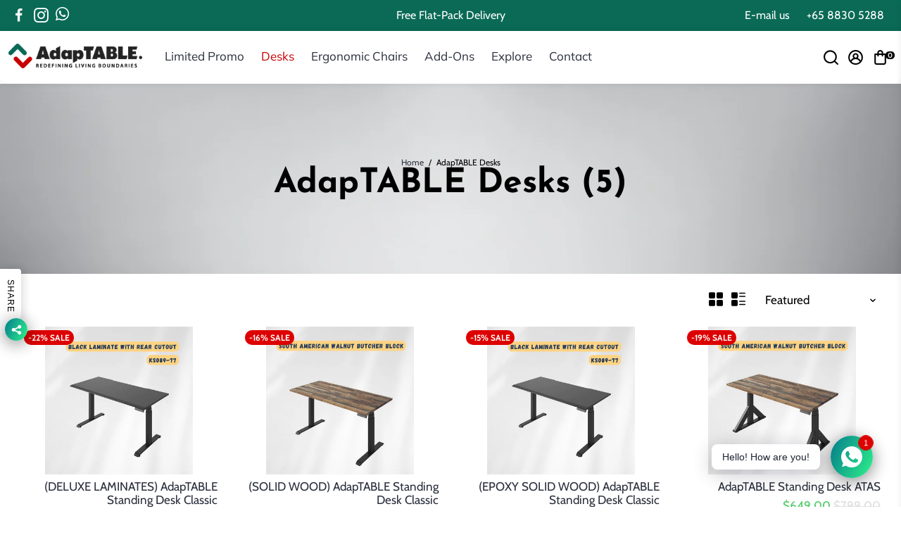

--- FILE ---
content_type: text/html; charset=utf-8
request_url: https://adaptabledesk.com/collections/adaptable-desks
body_size: 56539
content:
<!doctype html>
<html dir="ltr" lang="en">
<html>
  <head>
    <!-- Google tag (gtag.js) -->
<script async src="https://www.googletagmanager.com/gtag/js?id=AW-10841478326"></script>
<script>
  window.dataLayer = window.dataLayer || [];
  function gtag(){dataLayer.push(arguments);}
  gtag('js', new Date());

  gtag('config', 'AW-10841478326');
</script>
  
    <meta name="google-site-verification" content="CxyHFeBb1KPqKm-srEKRa62NEYvVF9Gtj4hm7kJH_rY" />
    <!-- Global site tag (gtag.js) - Google Analytics -->
<script async src="https://www.googletagmanager.com/gtag/js?id=G-CD0HE3RDQG"></script>
<script>
  window.dataLayer = window.dataLayer || [];
  function gtag(){dataLayer.push(arguments);}
  gtag('js', new Date());

  gtag('config', 'G-CD0HE3RDQG');
</script>
    
    <script>
var url_string = window.location.href;
				var url = new URL(url_string);
				var source = url.searchParams.get("utm_source");
				var transaction = url.searchParams.get("transaction_id");
				if(source == "shopback"){
					localStorage.setItem('utm_source', source);
					localStorage.setItem('transaction_id', transaction);
                }
</script>
    
    <script type="application/ld+json">
{
  "@context": "https://schema.org",
  "@type": "Organization",
  "name": "AdapTABLE",
  "alternateName": "AdapTABLE Smart Home Living Solutions",
  "url": "https://adaptabledesk.com/",
  "logo": "https://cdn.shopify.com/s/files/1/0574/9614/2019/files/coloured_brand_logo_with_tagline_99006362-1e99-4bdb-86b0-81f180c5bc69_256x.png?v=1624597420",
  "contactPoint": {
    "@type": "ContactPoint",
    "telephone": "+65 8830 5288",
    "contactType": "customer service",
    "contactOption": "TollFree",
    "areaServed": "US",
    "availableLanguage": "en"
  },
  "sameAs": [
    "https://www.facebook.com/adaptabledesk",
    "https://twitter.com/adaptabledesk",
    "https://www.instagram.com/adaptabledesk",
    "https://www.linkedin.com/company/adaptabledesk",
    "https://adaptabledesk.com/"
  ]
}
</script>
<meta name="twitter:card" content="summary" />
<meta name="twitter:title" content="Custom Solid Wood Table Tops Singapore | Ergonomic Standing Desk" />
<meta name="twitter:description" content="Shop custom solid wood table tops in Singapore from AdapTABLE. We offer table tops in custom sizes. Browse ergonomic standing desk to find your best workspace." />
<meta name="twitter:image" content="https://cdn.shopify.com/s/files/1/0574/9614/2019/files/coloured_brand_logo_with_tagline_WHITE_256x.png?v=1625131867" />
<meta name="twitter:site" content="@adaptabledesk" />
    
    <meta property="og:type" content="website" />
	<meta property="og:title" content="Custom Solid Wood Table Tops Singapore | Ergonomic Standing Desk" />
    <meta property="og:image" content="https://cdn.shopify.com/s/files/1/0574/9614/2019/files/coloured_brand_logo_with_tagline_WHITE_256x.png?v=1625131867"/>
	<meta property="og:description" content="Shop custom solid wood table tops in Singapore from AdapTABLE. We offer table tops in custom sizes. Browse ergonomic standing desk to find your best workspace" />
	<meta property="og:url" content="https://adaptabledesk.com/" />
	<meta property="og:site_name" content="AdapTABLE" />
    
<meta name="robots" content="INDEX, FOLLOW"/>
    
<meta name="GOOGLEBOT" content="NOODP"/>

    
<!--
888888b.                              888                88888888888 888                                      
888  "88b                             888                    888     888                                      
888  .88P                             888                    888     888                                      
8888888K.   .d88b.   .d88b.  .d8888b  888888 .d88b.  888d888 888     88888b.   .d88b.  88888b.d88b.   .d88b.  
888  "Y88b d88""88b d88""88b 88K      888   d8P  Y8b 888P"   888     888 "88b d8P  Y8b 888 "888 "88b d8P  Y8b 
888    888 888  888 888  888 "Y8888b. 888   88888888 888     888     888  888 88888888 888  888  888 88888888 
888   d88P Y88..88P Y88..88P      X88 Y88b. Y8b.     888     888     888  888 Y8b.     888  888  888 Y8b.     
8888888P"   "Y88P"   "Y88P"   88888P'  "Y888 "Y8888  888     888     888  888  "Y8888  888  888  888  "Y8888  
-->
    <title>
      AdapTABLE Desks
    </title>
    
    <link rel="canonical" href="https://adaptabledesk.com/collections/adaptable-desks" />
    <link href="https://static.boostertheme.co" rel="preconnect" crossorigin>
    <link rel="dns-prefetch" href="//static.boostertheme.co">
    <link href="https://theme.boostertheme.com" rel="preconnect" crossorigin>
    <link rel="dns-prefetch" href="//theme.boostertheme.com">
    <link rel="preload" href="https://static.boostertheme.co/js/supportscreen.min.js,theme.5_1_3.min.js" as="script">
    <link rel="prefetch" href="https://static.boostertheme.co/js/supportscreen.min.js,theme.5_1_3.min.js">
    <meta charset="utf-8">
    <meta http-equiv="X-UA-Compatible" content="IE=edge,chrome=1">
    <meta name="viewport" content="width=device-width,initial-scale=1,shrink-to-fit=no">

    
      <link rel="apple-touch-icon" sizes="180x180" href="//adaptabledesk.com/cdn/shop/files/logo_symbol_only_17ee2315-344b-4a9e-9eee-210234f81d56_180x180_crop_center.png?v=1652926971">
      <link rel="icon" type="image/png" sizes="32x32" href="//adaptabledesk.com/cdn/shop/files/logo_symbol_only_17ee2315-344b-4a9e-9eee-210234f81d56_32x32_crop_center.png?v=1652926971">
      <link rel="icon" type="image/png" sizes="16x16" href="//adaptabledesk.com/cdn/shop/files/logo_symbol_only_17ee2315-344b-4a9e-9eee-210234f81d56_16x16_crop_center.png?v=1652926971">
      <link rel="manifest" href="//adaptabledesk.com/cdn/shop/t/35/assets/site.webmanifest?v=4788778805408839331702556421">
      <meta name="msapplication-TileColor" content="">
      <meta name="theme-color" content=">
    

    
    

    
      
      <script>window.performance && window.performance.mark && window.performance.mark('shopify.content_for_header.start');</script><meta name="facebook-domain-verification" content="kj2sv0t6uxlu8nyfu571f9wxxtekkk">
<meta name="facebook-domain-verification" content="26jc5s3jocgb6q7kqvnaxvaos14xmj">
<meta name="facebook-domain-verification" content="0mgkw7ttjstbd7pzmtzbjqgb60unko">
<meta id="shopify-digital-wallet" name="shopify-digital-wallet" content="/57496142019/digital_wallets/dialog">
<meta name="shopify-checkout-api-token" content="8c582ae82a38f0010b8f37fb6ca4ed1c">
<link rel="alternate" type="application/atom+xml" title="Feed" href="/collections/adaptable-desks.atom" />
<link rel="alternate" type="application/json+oembed" href="https://adaptabledesk.com/collections/adaptable-desks.oembed">
<script async="async" src="/checkouts/internal/preloads.js?locale=en-SG"></script>
<link rel="preconnect" href="https://shop.app" crossorigin="anonymous">
<script async="async" src="https://shop.app/checkouts/internal/preloads.js?locale=en-SG&shop_id=57496142019" crossorigin="anonymous"></script>
<script id="apple-pay-shop-capabilities" type="application/json">{"shopId":57496142019,"countryCode":"SG","currencyCode":"SGD","merchantCapabilities":["supports3DS"],"merchantId":"gid:\/\/shopify\/Shop\/57496142019","merchantName":"AdapTABLE","requiredBillingContactFields":["postalAddress","email","phone"],"requiredShippingContactFields":["postalAddress","email","phone"],"shippingType":"shipping","supportedNetworks":["visa","masterCard","amex"],"total":{"type":"pending","label":"AdapTABLE","amount":"1.00"},"shopifyPaymentsEnabled":true,"supportsSubscriptions":true}</script>
<script id="shopify-features" type="application/json">{"accessToken":"8c582ae82a38f0010b8f37fb6ca4ed1c","betas":["rich-media-storefront-analytics"],"domain":"adaptabledesk.com","predictiveSearch":true,"shopId":57496142019,"locale":"en"}</script>
<script>var Shopify = Shopify || {};
Shopify.shop = "adaptabledesk.myshopify.com";
Shopify.locale = "en";
Shopify.currency = {"active":"SGD","rate":"1.0"};
Shopify.country = "SG";
Shopify.theme = {"name":"Latest","id":128710246595,"schema_name":"Booster-5.1.9","schema_version":"5.1.9","theme_store_id":null,"role":"main"};
Shopify.theme.handle = "null";
Shopify.theme.style = {"id":null,"handle":null};
Shopify.cdnHost = "adaptabledesk.com/cdn";
Shopify.routes = Shopify.routes || {};
Shopify.routes.root = "/";</script>
<script type="module">!function(o){(o.Shopify=o.Shopify||{}).modules=!0}(window);</script>
<script>!function(o){function n(){var o=[];function n(){o.push(Array.prototype.slice.apply(arguments))}return n.q=o,n}var t=o.Shopify=o.Shopify||{};t.loadFeatures=n(),t.autoloadFeatures=n()}(window);</script>
<script>
  window.ShopifyPay = window.ShopifyPay || {};
  window.ShopifyPay.apiHost = "shop.app\/pay";
  window.ShopifyPay.redirectState = null;
</script>
<script id="shop-js-analytics" type="application/json">{"pageType":"collection"}</script>
<script defer="defer" async type="module" src="//adaptabledesk.com/cdn/shopifycloud/shop-js/modules/v2/client.init-shop-cart-sync_C5BV16lS.en.esm.js"></script>
<script defer="defer" async type="module" src="//adaptabledesk.com/cdn/shopifycloud/shop-js/modules/v2/chunk.common_CygWptCX.esm.js"></script>
<script type="module">
  await import("//adaptabledesk.com/cdn/shopifycloud/shop-js/modules/v2/client.init-shop-cart-sync_C5BV16lS.en.esm.js");
await import("//adaptabledesk.com/cdn/shopifycloud/shop-js/modules/v2/chunk.common_CygWptCX.esm.js");

  window.Shopify.SignInWithShop?.initShopCartSync?.({"fedCMEnabled":true,"windoidEnabled":true});

</script>
<script>
  window.Shopify = window.Shopify || {};
  if (!window.Shopify.featureAssets) window.Shopify.featureAssets = {};
  window.Shopify.featureAssets['shop-js'] = {"shop-cart-sync":["modules/v2/client.shop-cart-sync_ZFArdW7E.en.esm.js","modules/v2/chunk.common_CygWptCX.esm.js"],"init-fed-cm":["modules/v2/client.init-fed-cm_CmiC4vf6.en.esm.js","modules/v2/chunk.common_CygWptCX.esm.js"],"shop-button":["modules/v2/client.shop-button_tlx5R9nI.en.esm.js","modules/v2/chunk.common_CygWptCX.esm.js"],"shop-cash-offers":["modules/v2/client.shop-cash-offers_DOA2yAJr.en.esm.js","modules/v2/chunk.common_CygWptCX.esm.js","modules/v2/chunk.modal_D71HUcav.esm.js"],"init-windoid":["modules/v2/client.init-windoid_sURxWdc1.en.esm.js","modules/v2/chunk.common_CygWptCX.esm.js"],"shop-toast-manager":["modules/v2/client.shop-toast-manager_ClPi3nE9.en.esm.js","modules/v2/chunk.common_CygWptCX.esm.js"],"init-shop-email-lookup-coordinator":["modules/v2/client.init-shop-email-lookup-coordinator_B8hsDcYM.en.esm.js","modules/v2/chunk.common_CygWptCX.esm.js"],"init-shop-cart-sync":["modules/v2/client.init-shop-cart-sync_C5BV16lS.en.esm.js","modules/v2/chunk.common_CygWptCX.esm.js"],"avatar":["modules/v2/client.avatar_BTnouDA3.en.esm.js"],"pay-button":["modules/v2/client.pay-button_FdsNuTd3.en.esm.js","modules/v2/chunk.common_CygWptCX.esm.js"],"init-customer-accounts":["modules/v2/client.init-customer-accounts_DxDtT_ad.en.esm.js","modules/v2/client.shop-login-button_C5VAVYt1.en.esm.js","modules/v2/chunk.common_CygWptCX.esm.js","modules/v2/chunk.modal_D71HUcav.esm.js"],"init-shop-for-new-customer-accounts":["modules/v2/client.init-shop-for-new-customer-accounts_ChsxoAhi.en.esm.js","modules/v2/client.shop-login-button_C5VAVYt1.en.esm.js","modules/v2/chunk.common_CygWptCX.esm.js","modules/v2/chunk.modal_D71HUcav.esm.js"],"shop-login-button":["modules/v2/client.shop-login-button_C5VAVYt1.en.esm.js","modules/v2/chunk.common_CygWptCX.esm.js","modules/v2/chunk.modal_D71HUcav.esm.js"],"init-customer-accounts-sign-up":["modules/v2/client.init-customer-accounts-sign-up_CPSyQ0Tj.en.esm.js","modules/v2/client.shop-login-button_C5VAVYt1.en.esm.js","modules/v2/chunk.common_CygWptCX.esm.js","modules/v2/chunk.modal_D71HUcav.esm.js"],"shop-follow-button":["modules/v2/client.shop-follow-button_Cva4Ekp9.en.esm.js","modules/v2/chunk.common_CygWptCX.esm.js","modules/v2/chunk.modal_D71HUcav.esm.js"],"checkout-modal":["modules/v2/client.checkout-modal_BPM8l0SH.en.esm.js","modules/v2/chunk.common_CygWptCX.esm.js","modules/v2/chunk.modal_D71HUcav.esm.js"],"lead-capture":["modules/v2/client.lead-capture_Bi8yE_yS.en.esm.js","modules/v2/chunk.common_CygWptCX.esm.js","modules/v2/chunk.modal_D71HUcav.esm.js"],"shop-login":["modules/v2/client.shop-login_D6lNrXab.en.esm.js","modules/v2/chunk.common_CygWptCX.esm.js","modules/v2/chunk.modal_D71HUcav.esm.js"],"payment-terms":["modules/v2/client.payment-terms_CZxnsJam.en.esm.js","modules/v2/chunk.common_CygWptCX.esm.js","modules/v2/chunk.modal_D71HUcav.esm.js"]};
</script>
<script>(function() {
  var isLoaded = false;
  function asyncLoad() {
    if (isLoaded) return;
    isLoaded = true;
    var urls = ["https:\/\/assets.cloudlift.app\/api\/assets\/options.js?shop=adaptabledesk.myshopify.com","https:\/\/cdn-gp01.grabpay.com\/shopify\/js\/v1\/grab-widget-paylater.js?shop=adaptabledesk.myshopify.com","https:\/\/instafeed.nfcube.com\/cdn\/76fb0b633a8e1a48764cc28145182610.js?shop=adaptabledesk.myshopify.com","https:\/\/cdn.shopify.com\/s\/files\/1\/0184\/4255\/1360\/files\/whatsapp.v5.min.js?v=1668163447\u0026shop=adaptabledesk.myshopify.com","https:\/\/gateway.apaylater.com\/plugins\/price_divider\/main.js?platform=SHOPIFY\u0026country=SG\u0026price_divider_applied_on=all\u0026shop=adaptabledesk.myshopify.com"];
    for (var i = 0; i < urls.length; i++) {
      var s = document.createElement('script');
      s.type = 'text/javascript';
      s.async = true;
      s.src = urls[i];
      var x = document.getElementsByTagName('script')[0];
      x.parentNode.insertBefore(s, x);
    }
  };
  if(window.attachEvent) {
    window.attachEvent('onload', asyncLoad);
  } else {
    window.addEventListener('load', asyncLoad, false);
  }
})();</script>
<script id="__st">var __st={"a":57496142019,"offset":28800,"reqid":"47fff22d-2158-462e-b1d7-8cdd046e1a2d-1768659766","pageurl":"adaptabledesk.com\/collections\/adaptable-desks","u":"d54e5c8a5d3a","p":"collection","rtyp":"collection","rid":271669133507};</script>
<script>window.ShopifyPaypalV4VisibilityTracking = true;</script>
<script id="captcha-bootstrap">!function(){'use strict';const t='contact',e='account',n='new_comment',o=[[t,t],['blogs',n],['comments',n],[t,'customer']],c=[[e,'customer_login'],[e,'guest_login'],[e,'recover_customer_password'],[e,'create_customer']],r=t=>t.map((([t,e])=>`form[action*='/${t}']:not([data-nocaptcha='true']) input[name='form_type'][value='${e}']`)).join(','),a=t=>()=>t?[...document.querySelectorAll(t)].map((t=>t.form)):[];function s(){const t=[...o],e=r(t);return a(e)}const i='password',u='form_key',d=['recaptcha-v3-token','g-recaptcha-response','h-captcha-response',i],f=()=>{try{return window.sessionStorage}catch{return}},m='__shopify_v',_=t=>t.elements[u];function p(t,e,n=!1){try{const o=window.sessionStorage,c=JSON.parse(o.getItem(e)),{data:r}=function(t){const{data:e,action:n}=t;return t[m]||n?{data:e,action:n}:{data:t,action:n}}(c);for(const[e,n]of Object.entries(r))t.elements[e]&&(t.elements[e].value=n);n&&o.removeItem(e)}catch(o){console.error('form repopulation failed',{error:o})}}const l='form_type',E='cptcha';function T(t){t.dataset[E]=!0}const w=window,h=w.document,L='Shopify',v='ce_forms',y='captcha';let A=!1;((t,e)=>{const n=(g='f06e6c50-85a8-45c8-87d0-21a2b65856fe',I='https://cdn.shopify.com/shopifycloud/storefront-forms-hcaptcha/ce_storefront_forms_captcha_hcaptcha.v1.5.2.iife.js',D={infoText:'Protected by hCaptcha',privacyText:'Privacy',termsText:'Terms'},(t,e,n)=>{const o=w[L][v],c=o.bindForm;if(c)return c(t,g,e,D).then(n);var r;o.q.push([[t,g,e,D],n]),r=I,A||(h.body.append(Object.assign(h.createElement('script'),{id:'captcha-provider',async:!0,src:r})),A=!0)});var g,I,D;w[L]=w[L]||{},w[L][v]=w[L][v]||{},w[L][v].q=[],w[L][y]=w[L][y]||{},w[L][y].protect=function(t,e){n(t,void 0,e),T(t)},Object.freeze(w[L][y]),function(t,e,n,w,h,L){const[v,y,A,g]=function(t,e,n){const i=e?o:[],u=t?c:[],d=[...i,...u],f=r(d),m=r(i),_=r(d.filter((([t,e])=>n.includes(e))));return[a(f),a(m),a(_),s()]}(w,h,L),I=t=>{const e=t.target;return e instanceof HTMLFormElement?e:e&&e.form},D=t=>v().includes(t);t.addEventListener('submit',(t=>{const e=I(t);if(!e)return;const n=D(e)&&!e.dataset.hcaptchaBound&&!e.dataset.recaptchaBound,o=_(e),c=g().includes(e)&&(!o||!o.value);(n||c)&&t.preventDefault(),c&&!n&&(function(t){try{if(!f())return;!function(t){const e=f();if(!e)return;const n=_(t);if(!n)return;const o=n.value;o&&e.removeItem(o)}(t);const e=Array.from(Array(32),(()=>Math.random().toString(36)[2])).join('');!function(t,e){_(t)||t.append(Object.assign(document.createElement('input'),{type:'hidden',name:u})),t.elements[u].value=e}(t,e),function(t,e){const n=f();if(!n)return;const o=[...t.querySelectorAll(`input[type='${i}']`)].map((({name:t})=>t)),c=[...d,...o],r={};for(const[a,s]of new FormData(t).entries())c.includes(a)||(r[a]=s);n.setItem(e,JSON.stringify({[m]:1,action:t.action,data:r}))}(t,e)}catch(e){console.error('failed to persist form',e)}}(e),e.submit())}));const S=(t,e)=>{t&&!t.dataset[E]&&(n(t,e.some((e=>e===t))),T(t))};for(const o of['focusin','change'])t.addEventListener(o,(t=>{const e=I(t);D(e)&&S(e,y())}));const B=e.get('form_key'),M=e.get(l),P=B&&M;t.addEventListener('DOMContentLoaded',(()=>{const t=y();if(P)for(const e of t)e.elements[l].value===M&&p(e,B);[...new Set([...A(),...v().filter((t=>'true'===t.dataset.shopifyCaptcha))])].forEach((e=>S(e,t)))}))}(h,new URLSearchParams(w.location.search),n,t,e,['guest_login'])})(!0,!0)}();</script>
<script integrity="sha256-4kQ18oKyAcykRKYeNunJcIwy7WH5gtpwJnB7kiuLZ1E=" data-source-attribution="shopify.loadfeatures" defer="defer" src="//adaptabledesk.com/cdn/shopifycloud/storefront/assets/storefront/load_feature-a0a9edcb.js" crossorigin="anonymous"></script>
<script crossorigin="anonymous" defer="defer" src="//adaptabledesk.com/cdn/shopifycloud/storefront/assets/shopify_pay/storefront-65b4c6d7.js?v=20250812"></script>
<script data-source-attribution="shopify.dynamic_checkout.dynamic.init">var Shopify=Shopify||{};Shopify.PaymentButton=Shopify.PaymentButton||{isStorefrontPortableWallets:!0,init:function(){window.Shopify.PaymentButton.init=function(){};var t=document.createElement("script");t.src="https://adaptabledesk.com/cdn/shopifycloud/portable-wallets/latest/portable-wallets.en.js",t.type="module",document.head.appendChild(t)}};
</script>
<script data-source-attribution="shopify.dynamic_checkout.buyer_consent">
  function portableWalletsHideBuyerConsent(e){var t=document.getElementById("shopify-buyer-consent"),n=document.getElementById("shopify-subscription-policy-button");t&&n&&(t.classList.add("hidden"),t.setAttribute("aria-hidden","true"),n.removeEventListener("click",e))}function portableWalletsShowBuyerConsent(e){var t=document.getElementById("shopify-buyer-consent"),n=document.getElementById("shopify-subscription-policy-button");t&&n&&(t.classList.remove("hidden"),t.removeAttribute("aria-hidden"),n.addEventListener("click",e))}window.Shopify?.PaymentButton&&(window.Shopify.PaymentButton.hideBuyerConsent=portableWalletsHideBuyerConsent,window.Shopify.PaymentButton.showBuyerConsent=portableWalletsShowBuyerConsent);
</script>
<script data-source-attribution="shopify.dynamic_checkout.cart.bootstrap">document.addEventListener("DOMContentLoaded",(function(){function t(){return document.querySelector("shopify-accelerated-checkout-cart, shopify-accelerated-checkout")}if(t())Shopify.PaymentButton.init();else{new MutationObserver((function(e,n){t()&&(Shopify.PaymentButton.init(),n.disconnect())})).observe(document.body,{childList:!0,subtree:!0})}}));
</script>
<link id="shopify-accelerated-checkout-styles" rel="stylesheet" media="screen" href="https://adaptabledesk.com/cdn/shopifycloud/portable-wallets/latest/accelerated-checkout-backwards-compat.css" crossorigin="anonymous">
<style id="shopify-accelerated-checkout-cart">
        #shopify-buyer-consent {
  margin-top: 1em;
  display: inline-block;
  width: 100%;
}

#shopify-buyer-consent.hidden {
  display: none;
}

#shopify-subscription-policy-button {
  background: none;
  border: none;
  padding: 0;
  text-decoration: underline;
  font-size: inherit;
  cursor: pointer;
}

#shopify-subscription-policy-button::before {
  box-shadow: none;
}

      </style>

<script>window.performance && window.performance.mark && window.performance.mark('shopify.content_for_header.end');</script>
      
    

    <style>
             @font-face {
  font-family: "Josefin Sans";
  font-weight: 700;
  font-style: normal;
  src: url("//adaptabledesk.com/cdn/fonts/josefin_sans/josefinsans_n7.4edc746dce14b53e39df223fba72d5f37c3d525d.woff2") format("woff2"),
       url("//adaptabledesk.com/cdn/fonts/josefin_sans/josefinsans_n7.051568b12ab464ee8f0241094cdd7a1c80fbd08d.woff") format("woff");
font-display: swap;}
      @font-face {
  font-family: Cabin;
  font-weight: 400;
  font-style: normal;
  src: url("//adaptabledesk.com/cdn/fonts/cabin/cabin_n4.cefc6494a78f87584a6f312fea532919154f66fe.woff2") format("woff2"),
       url("//adaptabledesk.com/cdn/fonts/cabin/cabin_n4.8c16611b00f59d27f4b27ce4328dfe514ce77517.woff") format("woff");
font-display: swap;}
     @font-face {
  font-family: Cabin;
  font-weight: 600;
  font-style: normal;
  src: url("//adaptabledesk.com/cdn/fonts/cabin/cabin_n6.c6b1e64927bbec1c65aab7077888fb033480c4f7.woff2") format("woff2"),
       url("//adaptabledesk.com/cdn/fonts/cabin/cabin_n6.6c2e65d54c893ad9f1390da3b810b8e6cf976a4f.woff") format("woff");
font-display: swap;}
     @font-face {
  font-family: Cabin;
  font-weight: 700;
  font-style: normal;
  src: url("//adaptabledesk.com/cdn/fonts/cabin/cabin_n7.255204a342bfdbc9ae2017bd4e6a90f8dbb2f561.woff2") format("woff2"),
       url("//adaptabledesk.com/cdn/fonts/cabin/cabin_n7.e2afa22a0d0f4b64da3569c990897429d40ff5c0.woff") format("woff");
font-display: swap;}
 :root{--baseFont: Cabin, sans-serif;--titleFont: "Josefin Sans", sans-serif;--smallFontSize: 16px;--baseFontSize: 17px;--mediumFontSize: 40px;--mediumSubtitleFontSize: 32.0px;--bigFontSize: 48px;--headingFontSize: 40px;--subHeadingFontSize: 16px;--bodyBackgroundColor: #ffffff;--textColor:  #000000;--titleColor: #000000;--secondaryBodyBackgroundColor: #efefef;--secondaryTextColor: #000000;--linkColor: #2b2f3d;--accentColor: #000000;--accentTextColor: #ffffff;--secondaryAccentColor: #000000;--secondaryAccentTextColor: #ffffff;--alertColor: #ff0000;--borderRadius: 0px;--borderRadiusSmall: 25px;--cardPadding: 17px;--maxwidth:1600px;;--inputFill: #efefef;--inputContent: #000000}*{box-sizing:border-box;backface-visibility:hidden}html{line-height:1.15;-webkit-text-size-adjust:100%}body{margin:0}main{display:block}hr{box-sizing:content-box;height:0;overflow:visible}pre{font-family:monospace, monospace;font-size:1em}a{background-color:transparent}abbr[title]{border-bottom:none;text-decoration:underline;text-decoration:underline dotted}b,strong{font-weight:bolder}code,kbd,samp{font-family:monospace, monospace;font-size:1em}small{font-size:80%}sub,sup{font-size:75%;line-height:0;position:relative;vertical-align:baseline}sub{bottom:-0.25em}sup{top:-0.5em}img{border-style:none;max-width:100%;height:auto}button,input,optgroup,select,textarea{font-family:inherit;font-size:100%;line-height:1.15;margin:0;background:var(--inputFill);color:var(--inputContent);border:1px solid #e2e2e2;border-radius:var(--borderRadiusSmall)}button:hover,select:hover{cursor:pointer}button,input{overflow:visible}button,select{text-transform:none}button,[type="button"],[type="reset"],[type="submit"]{-webkit-appearance:button}button::-moz-focus-inner,[type="button"]::-moz-focus-inner,[type="reset"]::-moz-focus-inner,[type="submit"]::-moz-focus-inner{border-style:none;padding:0}button:-moz-focusring,[type="button"]:-moz-focusring,[type="reset"]:-moz-focusring,[type="submit"]:-moz-focusring{outline:1px dotted ButtonText}fieldset{padding:0.35em 0.75em 0.625em}legend{box-sizing:border-box;color:inherit;display:table;max-width:100%;padding:0;white-space:normal}progress{vertical-align:baseline}textarea{overflow:auto}[type="checkbox"],[type="radio"]{box-sizing:border-box;padding:0}[type="number"]::-webkit-inner-spin-button,[type="number"]::-webkit-outer-spin-button{height:auto}[type="search"]{-webkit-appearance:textfield;outline-offset:-2px}[type="search"]::-webkit-search-decoration{-webkit-appearance:none}::-webkit-file-upload-button{-webkit-appearance:button;font:inherit}details{display:block}summary{display:list-item}template{display:none}[hidden]{display:none}:focus{outline:0}select:focus,input:focus{border:1px solid darken(#e2e2e2, 20%)}[class^="col"] p{width:100%}.container-fluid,.container{margin-right:auto;margin-left:auto}.row-container{margin:auto auto}.row{position:relative;display:-webkit-box;display:-ms-flexbox;display:flex;-webkit-box-flex:0;-ms-flex:0 1 auto;flex:0 1 auto;-webkit-box-orient:horizontal;-webkit-box-direction:normal;-ms-flex-direction:row;flex-direction:row;-ms-flex-wrap:wrap;flex-wrap:wrap;width:100%}.row.reverse{-webkit-box-orient:horizontal;-webkit-box-direction:reverse;-ms-flex-direction:row-reverse;flex-direction:row-reverse}.col.reverse{-webkit-box-orient:vertical;-webkit-box-direction:reverse;-ms-flex-direction:column-reverse;flex-direction:column-reverse}.hide{display:none !important}.col-min,.col,.col-1,.col-2,.col-3,.col-4,.col-5,.col-6,.col-7,.col-8,.col-9,.col-10,.col-11,.col-12,.col-offset-0,.col-offset-1,.col-offset-2,.col-offset-3,.col-offset-4,.col-offset-5,.col-offset-6,.col-offset-7,.col-offset-8,.col-offset-9,.col-offset-10,.col-offset-11,.col-offset-12{display:flex;-webkit-box-flex:0;-ms-flex:0 0 auto;flex:0 0 auto;padding-right:12px;padding-left:12px}.col-min{max-width:100%}.col{-webkit-box-flex:1;-ms-flex-positive:1;flex-grow:1;-ms-flex-preferred-size:0;flex-basis:0;max-width:100%}.col-1{-ms-flex-preferred-size:8.33333333%;flex-basis:8.33333333%;max-width:8.33333333%}.col-2{-ms-flex-preferred-size:16.66666667%;flex-basis:16.66666667%;max-width:16.66666667%}.col-3{-ms-flex-preferred-size:25%;flex-basis:25%;max-width:25%}.col-4{-ms-flex-preferred-size:33.33333333%;flex-basis:33.33333333%;max-width:33.33333333%}.col-5{-ms-flex-preferred-size:41.66666667%;flex-basis:41.66666667%;max-width:41.66666667%}.col-6{-ms-flex-preferred-size:50%;flex-basis:50%;max-width:50%}.col-7{-ms-flex-preferred-size:58.33333333%;flex-basis:58.33333333%;max-width:58.33333333%}.col-8{-ms-flex-preferred-size:66.66666667%;flex-basis:66.66666667%;max-width:66.66666667%}.col-9{-ms-flex-preferred-size:75%;flex-basis:75%;max-width:75%}.col-10{-ms-flex-preferred-size:83.33333333%;flex-basis:83.33333333%;max-width:83.33333333%}.col-11{-ms-flex-preferred-size:91.66666667%;flex-basis:91.66666667%;max-width:91.66666667%}.col-12{-ms-flex-preferred-size:100%;flex-basis:100%;max-width:100%}.col-offset-0{margin-left:0}.col-offset-1{margin-left:8.33333333%}.col-offset-2{margin-left:16.66666667%}.col-offset-3{margin-left:25%}.col-offset-4{margin-left:33.33333333%}.col-offset-5{margin-left:41.66666667%}.col-offset-6{margin-left:50%}.col-offset-7{margin-left:58.33333333%}.col-offset-8{margin-left:66.66666667%}.col-offset-9{margin-left:75%}.col-offset-10{margin-left:83.33333333%}.col-offset-11{margin-left:91.66666667%}.start{-webkit-box-pack:start;-ms-flex-pack:start;justify-content:flex-start;justify-items:flex-start;text-align:left;text-align:start}.center{-webkit-box-pack:center;-ms-flex-pack:center;justify-content:center;justify-items:center;text-align:center}.end{-webkit-box-pack:end;-ms-flex-pack:end;justify-content:flex-end;justify-items:flex-end;text-align:right;text-align:end}.top{-webkit-box-align:start;-ms-flex-align:start;align-items:flex-start;align-content:flex-start}.middle{-webkit-box-align:center;-ms-flex-align:center;align-items:center;align-content:center}.bottom{-webkit-box-align:end;-ms-flex-align:end;align-items:flex-end;align-content:flex-end}.around{-ms-flex-pack:distribute;justify-content:space-around}.between{-webkit-box-pack:justify;-ms-flex-pack:justify;justify-content:space-between}.first{-webkit-box-ordinal-group:0;-ms-flex-order:-1;order:-1}.last{-webkit-box-ordinal-group:2;-ms-flex-order:1;order:1}@media only screen and (min-width: 600px){.col-sm-min,.col-sm,.col-sm-1,.col-sm-2,.col-sm-3,.col-sm-4,.col-sm-5,.col-sm-6,.col-sm-7,.col-sm-8,.col-sm-9,.col-sm-10,.col-sm-11,.col-sm-12,.col-sm-offset-0,.col-sm-offset-1,.col-sm-offset-2,.col-sm-offset-3,.col-sm-offset-4,.col-sm-offset-5,.col-sm-offset-6,.col-sm-offset-7,.col-sm-offset-8,.col-sm-offset-9,.col-sm-offset-10,.col-sm-offset-11,.col-sm-offset-12{display:flex;-webkit-box-flex:0;-ms-flex:0 0 auto;flex:0 0 auto;padding-right:12px;padding-left:12px}.col-sm{-webkit-box-flex:1;-ms-flex-positive:1;flex-grow:1;-ms-flex-preferred-size:0;flex-basis:0;max-width:100%}.col-sm-1{-ms-flex-preferred-size:8.33333333%;flex-basis:8.33333333%;max-width:8.33333333%}.col-sm-2{-ms-flex-preferred-size:16.66666667%;flex-basis:16.66666667%;max-width:16.66666667%}.col-sm-3{-ms-flex-preferred-size:25%;flex-basis:25%;max-width:25%}.col-sm-4{-ms-flex-preferred-size:33.33333333%;flex-basis:33.33333333%;max-width:33.33333333%}.col-sm-5{-ms-flex-preferred-size:41.66666667%;flex-basis:41.66666667%;max-width:41.66666667%}.col-sm-6{-ms-flex-preferred-size:50%;flex-basis:50%;max-width:50%}.col-sm-7{-ms-flex-preferred-size:58.33333333%;flex-basis:58.33333333%;max-width:58.33333333%}.col-sm-8{-ms-flex-preferred-size:66.66666667%;flex-basis:66.66666667%;max-width:66.66666667%}.col-sm-9{-ms-flex-preferred-size:75%;flex-basis:75%;max-width:75%}.col-sm-10{-ms-flex-preferred-size:83.33333333%;flex-basis:83.33333333%;max-width:83.33333333%}.col-sm-11{-ms-flex-preferred-size:91.66666667%;flex-basis:91.66666667%;max-width:91.66666667%}.col-sm-12{-ms-flex-preferred-size:100%;flex-basis:100%;max-width:100%}.col-sm-offset-0{margin-left:0}.col-sm-offset-1{margin-left:8.33333333%}.col-sm-offset-2{margin-left:16.66666667%}.col-sm-offset-3{margin-left:25%}.col-sm-offset-4{margin-left:33.33333333%}.col-sm-offset-5{margin-left:41.66666667%}.col-sm-offset-6{margin-left:50%}.col-sm-offset-7{margin-left:58.33333333%}.col-sm-offset-8{margin-left:66.66666667%}.col-sm-offset-9{margin-left:75%}.col-sm-offset-10{margin-left:83.33333333%}.col-sm-offset-11{margin-left:91.66666667%}.start-sm{-webkit-box-pack:start;-ms-flex-pack:start;justify-content:flex-start;text-align:left;text-align:start}.center-sm{-webkit-box-pack:center;-ms-flex-pack:center;justify-content:center;text-align:center}.end-sm{-webkit-box-pack:end;-ms-flex-pack:end;justify-content:flex-end;text-align:right;text-align:end}.top-sm{-webkit-box-align:start;-ms-flex-align:start;align-items:flex-start}.middle-sm{-webkit-box-align:center;-ms-flex-align:center;align-items:center}.bottom-sm{-webkit-box-align:end;-ms-flex-align:end;align-items:flex-end}.around-sm{-ms-flex-pack:distribute;justify-content:space-around}.between-sm{-webkit-box-pack:justify;-ms-flex-pack:justify;justify-content:space-between}.first-sm{-webkit-box-ordinal-group:0;-ms-flex-order:-1;order:-1}.last-sm{-webkit-box-ordinal-group:2;-ms-flex-order:1;order:1}}@media only screen and (min-width: 768px){.col-md-min,.col-md,.col-md-1,.col-md-2,.col-md-3,.col-md-4,.col-md-5,.col-md-6,.col-md-7,.col-md-8,.col-md-9,.col-md-10,.col-md-11,.col-md-12,.col-md-1-5,.col-md-offset-0,.col-md-offset-1,.col-md-offset-2,.col-md-offset-3,.col-md-offset-4,.col-md-offset-5,.col-md-offset-6,.col-md-offset-7,.col-md-offset-8,.col-md-offset-9,.col-md-offset-10,.col-md-offset-11,.col-md-offset-12{display:flex;-webkit-box-flex:0;-ms-flex:0 0 auto;flex:0 0 auto;padding-right:12px;padding-left:12px}.col-md{-webkit-box-flex:1;-ms-flex-positive:1;flex-grow:1;-ms-flex-preferred-size:0;flex-basis:0;max-width:100%}.col-md-1-5{-ms-flex-preferred-size:20%;flex-basis:20%;max-width:20%}.col-md-1{-ms-flex-preferred-size:8.33333333%;flex-basis:8.33333333%;max-width:8.33333333%}.col-md-2{-ms-flex-preferred-size:16.66666667%;flex-basis:16.66666667%;max-width:16.66666667%}.col-md-3{-ms-flex-preferred-size:25%;flex-basis:25%;max-width:25%}.col-md-4{-ms-flex-preferred-size:33.33333333%;flex-basis:33.33333333%;max-width:33.33333333%}.col-md-5{-ms-flex-preferred-size:41.66666667%;flex-basis:41.66666667%;max-width:41.66666667%}.col-md-6{-ms-flex-preferred-size:50%;flex-basis:50%;max-width:50%}.col-md-7{-ms-flex-preferred-size:58.33333333%;flex-basis:58.33333333%;max-width:58.33333333%}.col-md-8{-ms-flex-preferred-size:66.66666667%;flex-basis:66.66666667%;max-width:66.66666667%}.col-md-9{-ms-flex-preferred-size:75%;flex-basis:75%;max-width:75%}.col-md-10{-ms-flex-preferred-size:83.33333333%;flex-basis:83.33333333%;max-width:83.33333333%}.col-md-11{-ms-flex-preferred-size:91.66666667%;flex-basis:91.66666667%;max-width:91.66666667%}.col-md-12{-ms-flex-preferred-size:100%;flex-basis:100%;max-width:100%}.col-md-offset-0{margin-left:0}.col-md-offset-1{margin-left:8.33333333%}.col-md-offset-2{margin-left:16.66666667%}.col-md-offset-3{margin-left:25%}.col-md-offset-4{margin-left:33.33333333%}.col-md-offset-5{margin-left:41.66666667%}.col-md-offset-6{margin-left:50%}.col-md-offset-7{margin-left:58.33333333%}.col-md-offset-8{margin-left:66.66666667%}.col-md-offset-9{margin-left:75%}.col-md-offset-10{margin-left:83.33333333%}.col-md-offset-11{margin-left:91.66666667%}.start-md{-webkit-box-pack:start;-ms-flex-pack:start;justify-content:flex-start;text-align:left;text-align:start}.center-md{-webkit-box-pack:center;-ms-flex-pack:center;justify-content:center;text-align:center}.end-md{-webkit-box-pack:end;-ms-flex-pack:end;justify-content:flex-end;text-align:right;text-align:end}.top-md{-webkit-box-align:start;-ms-flex-align:start;align-items:flex-start}.middle-md{-webkit-box-align:center;-ms-flex-align:center;align-items:center}.bottom-md{-webkit-box-align:end;-ms-flex-align:end;align-items:flex-end}.around-md{-ms-flex-pack:distribute;justify-content:space-around}.between-md{-webkit-box-pack:justify;-ms-flex-pack:justify;justify-content:space-between}.first-md{-webkit-box-ordinal-group:0;-ms-flex-order:-1;order:-1}.last-md{-webkit-box-ordinal-group:2;-ms-flex-order:1;order:1}}@media only screen and (min-width: 1024px){.col-lg-min,.col-lg,.col-lg-1,.col-lg-2,.col-lg-3,.col-lg-4,.col-lg-5,.col-lg-1-5,.col-lg-6,.col-lg-7,.col-lg-8,.col-lg-9,.col-lg-10,.col-lg-11,.col-lg-12,.col-lg-offset-0,.col-lg-offset-1,.col-lg-offset-2,.col-lg-offset-3,.col-lg-offset-4,.col-lg-offset-5,.col-lg-offset-6,.col-lg-offset-7,.col-lg-offset-8,.col-lg-offset-9,.col-lg-offset-10,.col-lg-offset-11,.col-lg-offset-12{display:flex;-webkit-box-flex:0;-ms-flex:0 0 auto;flex:0 0 auto;padding-right:12px;padding-left:12px}.col-lg{-webkit-box-flex:1;-ms-flex-positive:1;flex-grow:1;-ms-flex-preferred-size:0;flex-basis:0;max-width:100%}.col-lg-1{-ms-flex-preferred-size:8.33333333%;flex-basis:8.33333333%;max-width:8.33333333%}.col-lg-2{-ms-flex-preferred-size:16.66666667%;flex-basis:16.66666667%;max-width:16.66666667%}.col-lg-1-5{-ms-flex-preferred-size:20%;flex-basis:20%;max-width:20%}.col-lg-3{-ms-flex-preferred-size:25%;flex-basis:25%;max-width:25%}.col-lg-4{-ms-flex-preferred-size:33.33333333%;flex-basis:33.33333333%;max-width:33.33333333%}.col-lg-5{-ms-flex-preferred-size:41.66666667%;flex-basis:41.66666667%;max-width:41.66666667%}.col-lg-6{-ms-flex-preferred-size:50%;flex-basis:50%;max-width:50%}.col-lg-7{-ms-flex-preferred-size:58.33333333%;flex-basis:58.33333333%;max-width:58.33333333%}.col-lg-8{-ms-flex-preferred-size:66.66666667%;flex-basis:66.66666667%;max-width:66.66666667%}.col-lg-9{-ms-flex-preferred-size:75%;flex-basis:75%;max-width:75%}.col-lg-10{-ms-flex-preferred-size:83.33333333%;flex-basis:83.33333333%;max-width:83.33333333%}.col-lg-11{-ms-flex-preferred-size:91.66666667%;flex-basis:91.66666667%;max-width:91.66666667%}.col-lg-12{-ms-flex-preferred-size:100%;flex-basis:100%;max-width:100%}.col-lg-offset-0{margin-left:0}.col-lg-offset-1{margin-left:8.33333333%}.col-lg-offset-2{margin-left:16.66666667%}.col-lg-offset-3{margin-left:25%}.col-lg-offset-4{margin-left:33.33333333%}.col-lg-offset-5{margin-left:41.66666667%}.col-lg-offset-6{margin-left:50%}.col-lg-offset-7{margin-left:58.33333333%}.col-lg-offset-8{margin-left:66.66666667%}.col-lg-offset-9{margin-left:75%}.col-lg-offset-10{margin-left:83.33333333%}.col-lg-offset-11{margin-left:91.66666667%}.start-lg{-webkit-box-pack:start;-ms-flex-pack:start;justify-content:flex-start;text-align:left;text-align:start}.center-lg{-webkit-box-pack:center;-ms-flex-pack:center;justify-content:center;text-align:center}.end-lg{-webkit-box-pack:end;-ms-flex-pack:end;justify-content:flex-end;text-align:right;text-align:end}.top-lg{-webkit-box-align:start;-ms-flex-align:start;align-items:flex-start}.middle-lg{-webkit-box-align:center;-ms-flex-align:center;align-items:center}.bottom-lg{-webkit-box-align:end;-ms-flex-align:end;align-items:flex-end}.around-lg{-ms-flex-pack:distribute;justify-content:space-around}.between-lg{-webkit-box-pack:justify;-ms-flex-pack:justify;justify-content:space-between}.first-lg{-webkit-box-ordinal-group:0;-ms-flex-order:-1;order:-1}.last-lg{-webkit-box-ordinal-group:2;-ms-flex-order:1;order:1}}.primaryCombo{background-color:var(--accentColor);color:var(--accentTextColor)}.primaryCombo--reversed{background-color:var(--accentTextColor);color:var(--accentColor)}.secondaryCombo{background-color:var(--secondaryAccentColor);color:var(--secondaryAccentTextColor)}.secondaryCombo--reversed{background-color:var(--secondaryAccentTextColor);color:var(--secondaryAccentColor)}.unflex{display:block}.flex{display:flex}::-moz-selection{color:var(--accentTextColor);background:var(--accentColor)}::selection{color:var(--accentTextColor);background:var(--accentColor)}table{border:1px inset transparent;border-collapse:collapse}td,th{padding:16px}tr{transition:background-color 0.15s}tr:hover{background-color:var(--secondaryBodyBackgroundColor)}div:not(.booster--revert)>h1,div:not(.booster--revert)>h2,div:not(.booster--revert)>h3,div:not(.booster--revert)>h4,div:not(.booster--revert)>h5,div:not(.booster--revert)>h6{margin:0;line-height:1em;font-weight:normal}.urgency__text span p{margin:0}h1,h2,h3{font-family:var(--titleFont)}h1,h2{font-weight:700;color:var(--titleColor)}p,span{color:var(--textColor)}div:not(.booster--revert)>p,div:not(.booster--revert)>span{margin:0}div:not(.booster--revert) p{line-height:1.5em}a{color:var(--linkColor)}a:not(.button):hover{color:var(--accentColor)}.inherit .s__block *:not(.button):not(.tag):not(.countdown),.footer.inherit *:not(.button),.subfooter.inherit *:not(.button),.info-bar *,.bcard--default .inherit *,.slide .inherit *,.banner.inherit *{color:inherit}.max-width,.layout__boxed,.layout__stretchBg>.layout__content{max-width:var(--maxwidth);margin-right:auto;margin-left:auto;width:100%;position:relative}.layout__boxed>.layout__content,.layout__stretchContent>.layout__content{margin-right:auto;margin-left:auto;width:100%;position:relative}html,body{height:100%}.container{min-height:100vh;display:flex;flex-direction:column}main{display:flex;flex-direction:column;flex:1 1 auto}.wrapper--bottom{margin-top:auto;padding-top:48px}body{font-family:var(--baseFont);font-weight:400;font-size:var(--baseFontSize);background:var(--bodyBackgroundColor);color:var(--textColor)}input{border-radius:var(--borderRadiusSmall)}.svg-icon{height:20px;width:20px;max-height:100%;fill:currentColor}.icon-link{height:100%;line-height:0;max-height:20px;margin:0px 4px !important}.icon-link .uil{font-size:25px;color:currentColor}.icon-link .uil.uil-facebook-f{font-size:22px}.icon-link .uil.uil-whatsapp{font-size:23px;line-height:20px}.icon-link .uil::before{line-height:20px;margin:0px !important;padding:0px}.overlay{position:absolute;width:100%;height:100%;top:0;left:0}.self__align--center{align-self:center}.self__align--top{align-self:flex-start}.self__align--bottom{align-self:flex-end}.self__justify--start{justify-self:flex-start}.self__justify--center{justify-self:center}.self__justify--end{justify-self:flex-end}.border-radius{border-radius:var(--borderRadius)}.border-radius--small{border-radius:var(--borderRadiusSmall)}.margin__vertical{margin-top:12px;margin-bottom:12px}.margin__horizontal{margin-left:12px;margin-right:12px}.margin--4{margin:4px}.margin__bottom--12{margin-bottom:12px}.margin__horizontal--4{margin-left:4px;margin-right:4px}.margin--8{margin:8px}.margin--16{margin:16px}.padding__horizontal{padding-left:12px;padding-right:12px}.padding__vertical{padding-top:12px;padding-bottom:12px}.bg__top{background-position:top}.bg__bottom{background-position:bottom}.bg__middle{background-position:center}.disable-select{-webkit-touch-callout:none;-webkit-user-select:none;-khtml-user-select:none;-moz-user-select:none;-ms-user-select:none;user-select:none}.fancy-scroll::-webkit-scrollbar{width:3px}.fancy-scroll::-webkit-scrollbar-track{background:#f1f1f1}.fancy-scroll::-webkit-scrollbar-thumb{background:#888}.fancy-scroll::-webkit-scrollbar-thumb:hover{background:#555}select{padding:12px 8px;border-radius:var(--borderRadiusSmall);font-size:var(--smallFontSize)}.booster__popup--holder{position:fixed;right:10px;top:10px;z-index:99;max-width:calc(100% - 20px)}.booster__popup{opacity:0;padding:10px;margin-top:10px;max-width:100%;display:block;text-decoration:none !important}.booster__popup--error{background:var(--alertColor);color:var(--accentTextColor) !important}.booster__popup--info{background:var(--accentColor);color:var(--accentTextColor) !important}.booster__popup--warning{background:#ffe58e;color:black !important}.banner{margin-bottom:24px;padding:24px}.description--collapse{display:-webkit-box;-webkit-box-orient:vertical;overflow:hidden;-webkit-line-clamp:1;text-overflow:ellipsis}.readMore__toggle{margin-top:12px;display:inline-block}.readMore__toggle:hover{cursor:pointer}.readMore__toggle::after{content:' more'}.pagination{margin:24px 0px}.pagination__page{margin:0px 4px !important;padding:6px 12px;text-decoration:none;transition:all 0.15s;border-radius:var(--borderRadiusSmall)}.pagination__page .uil::before{margin:0px !important}.pagination__page:hover{color:var(--accentColor);background:rgba(0, 0, 0, 0.1)}.pagination__page--current,.pagination__page--current:hover{color:var(--accentTextColor);background:var(--accentColor)}@media screen and (max-width: 767px){.pagination__page{padding:6px}}.nav__utils{justify-content:flex-end}.header{min-height:60px;padding:12px 0px;box-shadow:0px 0px 10px rgba(0,0,0,0.08)}.header .links .header__link{position:relative}.header .logo--transparent{display:none}.header.header--transparent,.header--drawer{box-shadow:none}.header__plist--item{display:flex;margin-bottom:8px !important;padding:0px 8px}.header__plist--image{min-height:80px;min-width:80px;object-fit:cover;margin-right:8px !important}.header__plist--name{display:block;margin-bottom:4px !important;white-space:normal}.links__hover--dotAbove .header__link::after{bottom:auto;top:-4px}.links__hover--dotBelow .header__link:hover::after,.links__hover--dotAbove .header__link:hover::after,.links__hover--dotBelow .link.active>.header__link::after,.links__hover--dotAbove .link.active>.header__link::after{opacity:1}.header .uil{font-size:25px;line-height:1em}.header .uil:hover{cursor:pointer;color:var(--accentColor)}.search__container--sub .uil{font-size:20px}.search__icon{line-height:1em;color:inherit}.header a{text-decoration:none !important}.header--drawer .links{max-width:450px}.header--drawer .hide-desktop{display:inline-block}.header--transparent{background:transparent}.header .links{font-size:inherit;flex-wrap:wrap}.header .link{border-radius:var(--borderRadiusSmall)}.links .close{height:35px;width:35px;line-height:35px;text-align:center}.header--drawer .links .close{position:absolute;right:0;top:0}.links .close .svg-icon{width:100%;height:100%}.header--drawer #menuToggle:checked ~ .links{transform:translateX(0%)}.header--drawer .links{flex-direction:column;justify-content:left;text-align:left;width:100%;position:fixed;height:100%;width:calc(100% - 40px);transform:translateX(-100%);transition:transform 0.2s;left:0;top:0;z-index:99;align-items:flex-start}.header>.overlay,.header__overlay,.minicart__button .overlay{position:fixed;top:0;left:0;background:black;opacity:0.5;height:100%;width:100%;display:none;z-index:21}#menuToggle:checked ~ .overlay{display:block}.submenu .link{position:relative}.link .submenu .submenu{left:100%;margin-top:0px;top:0;z-index:10}.submenu__title{font-size:var(--smallFontSize);text-transform:uppercase;font-weight:600;margin-bottom:8px !important}.submenu .rich-link{width:100%;align-self:center;justify-self:center;margin-bottom:12px !important}.submenu__toggle{display:none}#user__button:checked+.user__holder,#i18n__button:checked+.i18n__holder{height:auto;padding:24px;padding-bottom:16px;opacity:1}#user__button:checked ~ .overlay,#i18n__button:checked ~ .overlay{display:block}.user__button label,.i18n__button label{position:relative;z-index:1}.user__holder,.i18n__holder{position:absolute;margin-top:12px;background:var(--bodyBackgroundColor);min-width:200px;right:20px;box-shadow:0px 0px 10px rgba(0,0,0,0.08);text-align:left;display:block;height:0;overflow:hidden;opacity:0;transition:opacity 0.25s;padding:0px;z-index:999;color:var(--textColor)}.user__button .overlay,.i18n__button .overlay{position:fixed;z-index:0;display:none}.user__link{display:block;text-decoration:none;margin-bottom:12px !important}.user__link .uil{font-size:1.1em;margin-right:6px}.i18n__title{display:block;margin-bottom:8px !important;text-transform:uppercase;font-size:13px;font-weight:600}.i18n__title:last-of-type{margin-top:16px !important}.i18n__title:first-of-type{margin-top:0px !important}.i18n__language{display:block;opacity:0.5;margin-bottom:8px !important;transition:opacity 0.15s;line-height:1em}.i18n__language:hover,.i18n__language--active{opacity:1;cursor:pointer}.i18n__currencies{max-height:6em;overflow:auto}@media only screen and (min-width: 768px){.header--sidebar .nav__utils{justify-content:flex-start;margin-top:24px;margin-bottom:4px}.header--inline{display:flex}.header--inline.logo--center .links{order:-1}.header--inline.logo--center .logo{justify-content:center}.header--inline-search .links,.header--logo-top .links{padding-top:6px;padding-bottom:6px;margin-top:8px}.header--inline-search,.header--logo-top{padding-bottom:0px}.megamenu .submenu__holder{min-width:200px}.links .link{display:inline-block;margin-right:8px !important}.links .link .header__link{padding:2px 0px;display:inline-block;white-space:normal;margin-bottom:0px !important;border-radius:var(--borderRadiusSmall)}.links .link{padding:0px 8px;margin-bottom:4px !important}.submenu--holder{position:absolute;opacity:0;transform:translateY(10%);margin-top:0px;transition:opacity 0.2s, transform 0.2s;height:0;overflow:hidden;margin-left:-8px;text-align:left;z-index:99}.submenu{box-shadow:0px 5px 20px rgba(0,0,0,0.08);min-width:180px;white-space:nowrap;flex-direction:column;flex-wrap:wrap;display:flex}.submenu--holder.megamenu{width:100%;left:0px;margin-left:0px;max-height:80vh}.submenu--holder.megamenu .submenu{width:100%;flex-direction:row;flex-wrap:wrap;justify-content:center}.submenu .submenu__holder{flex-direction:column;justify-content:flex-start;align-items:flex-start;max-width:50%;max-height:550px}.submenu--holder.megamenu .submenu .submenu__holder{max-height:none}.link:hover>.submenu--holder{opacity:1;transform:translateY(0%);height:auto;padding-top:16px;overflow:visible}.submenu .link>.submenu--holder:not(.megamenu){transform:translateY(10%) translateX(100%)}.submenu .link:hover>.submenu--holder:not(.megamenu){transform:translateY(0%) translateX(100%);padding-top:0px;top:-1em;left:-32px}.link:hover>.submenu--holder>.submenu{padding:16px}.link:hover>.submenu--holder.megamenu{overflow:auto}.header .links .text-link{display:none}.logo-text{text-decoration:none}.header--sidebar{position:fixed;left:0px;width:25%;flex-direction:column;align-content:flex-start;align-items:flex-start;top:0px;height:100%;display:block}.header--sidebar .logo{margin-bottom:12px !important}.header--sidebar .links{flex-direction:column;align-content:flex-start;align-items:flex-start;margin-top:12px}.header--sidebar .links .link{margin-bottom:6px !important;padding:4px;text-align:left}.header--sidebar .nav__utils{width:100%}.header--sidebar .minicart__holder{left:100%;right:auto;margin-top:-30px}}@media only screen and (max-width: 767px){.submenu .submenu__holder{flex-direction:column;justify-content:flex-start;position:relative;padding:0px}.submenu__holder .submenu__title{font-size:inherit;font-weight:inherit;text-transform:none}.submenu--holder{max-height:0;padding:0;overflow:hidden;padding-left:16px}.submenu__toggle:checked ~ .submenu--holder{max-height:500px;overflow:auto}.header .links .rich-link{display:none}.links .link{width:100%}.links>.link .header__link{padding:20px;font-size:1.15em;display:inline-block;width:calc(100% - 65px)}.submenu .link{margin-bottom:12px !important;display:block}.logo--mobile-available .logo--default,.logo--mobile-available .logo--transparent{display:none}.logo--mobile-available .logo--mobile{display:block}.hide-mobile{display:none !important}.logo-img img{max-width:110px !important}.header .close{position:fixed;right:0px;top:0;height:50px;width:50px;background:var(--accentColor);color:var(--accentTextColor);padding:10px;display:none;z-index:999}.header .close .uil{font-size:20px;line-height:30px;width:30px;text-align:center}#menuToggle:checked ~ .close{display:block}#menuToggle:checked ~ .links{transform:translateX(0%)}.header .links{flex-direction:column;justify-content:left;text-align:left;width:100%;position:fixed;height:100%;width:calc(100% - 50px);transform:translateX(-100%);transition:transform 0.2s;left:0;top:0;z-index:99;align-items:flex-start;overflow:auto;padding-top:8px;flex-wrap:nowrap}.submenu__toggle--open{position:relative;display:inline-block;width:50px;padding:15px 0px;text-align:center;font-size:18px;font-weight:bold}}.search__container{position:relative;display:inline-block;flex:1;text-align:right}.search__container--inline{height:auto}.search__container--abs{position:fixed;left:0;top:0;box-shadow:0px 0px 10px rgba(0,0,0,0.08);z-index:999;width:100%;opacity:0;transform:translateY(-100%);transition:all 0.25s}.search__container--abs .search__container--wrapper{padding:24px 32px;background:var(--bodyBackgroundColor)}.search__container--abs.focused{opacity:1;transform:translateY(0%)}.search__container--abs form input{font-size:25px;width:calc(100% - 35px);max-width:780px;padding:8px 16px;margin-top:8px;padding-left:0px;background:transparent;border:none}.search__container--abs .search__icon--submit{font-size:20px;padding:0px;margin:0px !important;background:transparent;border:none}.search__container--abs .search__overlay{background:black;position:fixed;z-index:-1;height:100vh;width:100vw;left:0;top:0;opacity:0.15}.search__container--abs.focused .search__overlay{display:block}.search__title{display:flex;width:100%}.search__title span{margin-left:auto !important}.search__container--abs.focused .search__results{display:flex;left:35px;transform:none}.search__results a{text-decoration:none}.search__icon:hover{cursor:pointer}.search__results{position:absolute;width:100%;left:50%;transform:translateX(-50%);padding:0px 8px;background:var(--bodyBackgroundColor);z-index:14;max-width:600px;display:none}.search__container--inline .search__results{padding:8px}.search__container--inline .search__results .card--default{display:flex;max-width:100%;width:100%;padding:8px;border-radius:var(--borderRadiusSmall);margin-bottom:8px}.search__container--inline .search__results .card--default:hover{color:var(--accentColor);background:rgba(0, 0, 0, 0.1)}.search__container--inline .search__results .card__img--container{max-width:80px;margin:0px !important;margin-right:12px !important}.search__container--inline .search__results .card--default .card__info{text-align:left;margin:0px !important}.search__result{display:flex;align-content:center;align-items:center;justify-content:left;min-height:50px;padding:8px 0px;margin:8px 0px;color:inherit;transition:background-color 0.15s}.search__result:hover{background-color:rgba(0, 0, 0, 0.1)}.search__result--details span{transition:color 0.15s}.search__result:hover .search__result--details span{color:var(--accentColor)}.search__result--details{margin-left:8px;text-align:left}.search__result--details .name{display:block;margin-bottom:8px !important}.search__container span:hover{cursor:pointer}.header form{height:100%}.search__result--image{height:80px;width:80px;background-position:center;background-size:cover;margin-left:8px !important}.search__overlay{z-index:13;position:fixed;height:100%;width:100%;background:#000;opacity:0;top:0px;left:0px;transition:opacity 0.15s;display:none}.search__container.focused .search__overlay{display:block;opacity:.1}.search__container.focused .search__results{display:block}.search__page--result{margin-bottom:12px !important}.searchpage__title{padding-top:76px;padding-bottom:76px;text-align:center}.searchpage__input{padding:4px 12px;margin-right:8px}.searchpage__input--title{margin-bottom:24px !important}.search__term{color:var(--accentColor)}.searchpage__subtitle{margin-bottom:16px !important;font-size:var(--mediumSubtitleFontSize)}@media only screen and (min-width: 768px){.search__container--sub{position:relative}.search__container--inline input{width:100%;padding-left:35px;height:35px;z-index:14;max-width:750px;display:block;position:relative}.search__container--inline .search__icon,.search__container--inline.focused .search__icon--submit{position:absolute;left:5px;height:20px;top:50%;margin-top:-10px !important;z-index:15}.search__container--inline .search__icon--submit{display:none}.search__container--inline.focused .search__icon{display:none}.search__container--inline.focused .search__icon--submit{display:block}.search__container--inline .search__icon--submit .svg-icon{height:20px;width:20px}}@media only screen and (max-width: 767px){.search__container--abs.focused .search__results{position:absolute;width:100vw;left:0px;display:block}.search__results--abs{padding:8px}.search__results--abs .card--default{display:flex;max-width:100%;width:100%;padding:8px;border-radius:var(--borderRadiusSmall);margin-bottom:8px}.search__results--abs .card--default:hover{color:var(--accentColor);background:rgba(0, 0, 0, 0.1)}.search__results--abs .card__img--container{max-width:80px;margin:0px !important;margin-right:12px !important}.search__results--abs .card--default .card__info{text-align:left;margin:0px}}@media only screen and (min-width: 768px){.search__container--abs.focused .search__results--abs{left:0px;width:100%;max-height:85vh;max-width:none;padding-bottom:24px}}.linklist__link{margin:0px 4px !important}.marquee-container{transition:transform 0.3s;height:100%;justify-content:inherit;backface-visibility:hidden;transform:translateZ(0);-webkit-font-smoothing:subpixel-antialiased}.marquee-container p{overflow:hidden;margin:0 !important;height:100%;width:100%;display:flex;align-items:center;justify-content:inherit}.info-bar a{text-decoration:none;transition:all 0.15s}.info-bar a:hover{color:currentColor;opacity:0.8}.breadcrumbs--default{padding-top:8px;padding-bottom:8px;margin-bottom:24px;color:var(--secondaryTextColor);background:var(--secondaryBodyBackgroundColor)}.breadcrumb{font-size:12px}.breadcrumb a{text-decoration:none}.breadcrumb span{margin-left:4px !important}.tag{padding:4px 6px;background:#000;font-size:12px;font-weight:bold;color:#ffffff;text-transform:uppercase;border-radius:var(--borderRadiusSmall);margin-bottom:5px !important;text-align:center}.tag *{color:#ffffff}.tag--sale{background:#dd0000}.tag--soldout{background:#000}.tag--custom{background:var(--accentColor)}  .card__tags{position:absolute;top:5px;left:5px;max-width:50%;z-index:1}.card--holder{padding:0px var(--cardPadding)}.card--default{position:relative;display:inline-block;width:100%;margin-bottom:35px}.card__slider{width:100%;white-space:nowrap;display:block !important;font-size:0px}.card--default .slider__button{opacity:0}.card--default:hover .slider__button{opacity:0.4}.card--default a{text-decoration:none}.card--default .card__info{text-align:right;margin:8px 0px}.card--default .card__price,.card--default .card__price *{font-weight:600; color:#0a6a56; }.card--default .card__price--sale,.card--default .card__price--sale span{font-weight:600; }.card--default .card__price--sale .card__price--old{font-weight:600; color:var(--secondaryTextColor); text-decoration:line-through}.card--default .card__brand{font-size:0.8em;font-weight:400; color:rgba(0,0,0,0); margin-bottom:4px !important;display:inline-block}.spr-starrating.spr-badge-starrating{color:var(--accentColor)}.card--default .spr-badge{margin-bottom:4px !important}.card--default .spr-badge .spr-badge-caption{display:none !important}.card--default .card__img .card__img--secondary{opacity:0;position:absolute;left:0px;top:0px}.card--default:hover .card__img .card__img--secondary{opacity:1}.card__img--container{overflow:hidden;position:relative;display:block;margin-left:auto !important;margin-right:auto !important;width:100%}.card--expanded .card__img--container{width:35%;max-width:400px;min-width:80px}.card__img--ratio{ padding-top:75%; width:100%;position:relative;border-radius:var(--borderRadius);overflow:hidden}.card__img{position:absolute;width:100%;height:100%;top:0;left:0}.card__img img{height:100%;width:100%;transition:all .4s ease;object-fit:contain}.card--soldout .card__img img{filter:grayscale(1)}.card__tags span{display:block;word-break:break-word}.card--expanded .card--holder{max-width:100%;flex-basis:100%}.card__buttons{margin-top:8px}  .card--expanded .card--default{max-width:100%;display:flex;margin-bottom:36px;padding:0px}.card--expanded .card__brand{margin-bottom:8px !important}.card--expanded .card__title{font-size:1.3em}.card--expanded .card--default{flex-wrap:nowrap}.card--expanded .card__img{max-width:400px;margin-right:16px !important}.card--expanded .card__info{justify-content:center;text-align:left;flex:1;display:flex;flex-direction:column;margin:0px 16px}.card--default .card__description{display:none;margin-top:8px !important}.card--expanded .card__info>*{display:block}.card--hover::before{position:absolute;height:calc(100% + 16px);width:calc(100% + 16px);top:-8px;left:-8px;content:'';background:var(--bodyBackgroundColor);box-shadow:0px 0px 10px rgba(0,0,0,0.08);z-index:-1;display:none;border-top-left-radius:var(--borderRadius);border-top-right-radius:var(--borderRadius)}.card--expanded .card__buttons{position:relative !important;box-shadow:none !important;margin-top:12px !important;padding:0px !important;margin-bottom:0 !important;text-align:left !important;display:block !important;left:0px !important;background:transparent !important;border-radius:0px !important;width:100% !important;margin-top:16px !important}.card--hover:hover .card__buttons{display:block}.card--default:hover{z-index:10}.card--default:hover .card__img img{transform:scale(1.2)}.card--default:hover .card__img .card__img--gallery{transform:scale(1)}.card--default:hover::before{display:block}.card__price{display:block}.card__title{display:block;margin-bottom:8px !important;white-space:normal;font-weight:400; }.card__reviews{display:block;margin-bottom:4px !important}.card__reviews .uil::before{margin:0px !important}.card__reviews--empty{color:var(--secondaryTextColor)}.card__reviews--positive{color:var(--accentColor)}.card__reviews svg{height:15px;width:15px}@media only screen and (min-width: 768px){.card--hover .card__buttons{position:absolute;width:calc(100% + 16px);left:-8px;text-align:center;display:none;background:var(--bodyBackgroundColor);padding-top:8px;padding-left:var(--cardPadding);padding-right:var(--cardPadding);padding-bottom:12px;box-shadow:0px 10px 10px rgba(0,0,0,0.08);border-bottom-left-radius:var(--borderRadius);border-bottom-right-radius:var(--borderRadius)}.card--slide{overflow:hidden}.card--expanded .card--slide:hover .card__img--container{transform:translateY(0%)}.card--expanded .card--slide .card__buttons{width:auto;opacity:1;height:auto;position:relative;padding-bottom:0px}.card--expanded .card--slide .card__info{padding-top:0px}.card--expanded .card--slide:hover .card__info{transform:translateY(0%)}.card--slide .card__buttons{position:absolute;width:100%;opacity:0;height:0;overflow:hidden;transition:opacity 0.15s;padding-bottom:8px}.card--slide .card__info{padding-top:8px;transition:transform 0.15s}.card--slide:hover .card__info{transform:translateY(-47px)}.card--slide .card__img--container{transition:transform 0.15s;transform:translateY(0%)}.card--slide:hover .card__img--container{transform:translateY(-37px)}.card--slide:hover .card__buttons{opacity:1;height:auto}}@media only screen and (max-width: 767px){.card--default .button{width:100%;padding-left:4px;padding-right:4px}}.collection__card--title{text-align:left;width:100%;margin-top:8px !important;display:inline-block; }.collection__card--title-inside{position:absolute;display:block;width:calc(100% - 24px);left:12px;color:rgb(0,0,0);text-align:left; bottom:12px;  border-radius:var(--borderRadiusSmall); }.collection__card .overlay{background:rgba(0,0,0,0);opacity:0.0}.collection__card:hover .card__img img{transform:scale(1.1)}.collection__card{width:100%;margin-bottom:var(--cardPadding)}.bcard--default{width:100%;position:relative;transition:all 0.15s;display:block;text-decoration:none;overflow:hidden;margin-bottom:24px}.bcard__img--container{position:relative}.bcard__img--ratio{padding-top:50%;position:relative}.bcard__img{overflow:hidden;position:absolute;top:0px;height:100%;width:100%}.bcard__img img{height:100%;width:100%;object-fit:cover}.bcard__title{display:block;margin-bottom:4px !important;font-weight:600}.bcard__excerpt{font-size:0.85em}.bcard__author{margin-top:8px !important;display:inline-block}.bcard__info{margin-top:6px !important;transition:all 0.15s}.bcard--inside .bcard__info{margin:0px 24px !important;background:var(--bodyBackgroundColor);margin-top:-24px !important;padding:12px 16px;position:relative;z-index:1;border-radius:var(--borderRadiusSmall)}.bcard--inside:hover .bcard__info{margin-left:12px;margin-right:12px;padding:24px 28px;margin-top:-36px;background:var(--accentColor);color:var(--accentTextColor) !important}.bcard--blur .bcard__img--ratio{padding-top:66.6%}.bcard--blur .bcard__info{position:absolute;width:100%;padding:12px 16px;bottom:0px;background-color:rgba(0,0,0,0.3);backdrop-filter:blur(5px);border-bottom-left-radius:var(--borderRadius);border-bottom-right-radius:var(--borderRadius)}.bcard--blur:hover .bcard__info{padding-bottom:32px}.bcard--blur .bcard__info{color:#FFF}.bcard--bottom .bcard__info{padding:12px 16px;margin-top:0px;background:var(--bodyBackgroundColor);border-bottom-left-radius:var(--borderRadius);border-bottom-right-radius:var(--borderRadius)}.bcard--bottom .bcard__img{border-bottom-left-radius:0px;border-bottom-right-radius:0px}.bcard--bottom:hover .bcard__info{background:var(--accentColor);color:var(--accentTextColor) !important}.bcard--wrapped{padding:12px;background:var(--bodyBackgroundColor)}.bcard--wrapped .bcard__info{margin-top:8px;padding:0px}.bcard--wrapped:hover{background:var(--accentColor)}.bcard--wrapped:hover .bcard__info{color:var(--accentTextColor) !important}.blog__listing--horizontal{display:flex;margin-bottom:48px}.blog__listing--image{width:100%;height:100%;object-fit:cover;position:absolute;bottom:0;left:0;transition:transform 2s}.blog__listing--ratio{width:55%;position:relative;padding-bottom:40%;display:block;border-radius:var(--borderRadius);overflow:hidden}.blog__listing--info{margin-left:24px;flex:1}.blog__listing--title{font-size:1.4em;text-decoration:none}.blog__listing--tag{color:var(--accentColor);margin-bottom:8px !important;margin-right:4px !important;font-size:var(--smallFontSize);display:inline-block}.blog__listing--excerpt{padding:16px 0px}.blog__listing--horizontal:hover .blog__listing--image{transform:scale(1.15)}.row__blog{padding-bottom:24px}@media screen and (max-width: 767px){.blog__listing--ratio{width:100%;padding-bottom:65%}.blog__listing--horizontal{flex-wrap:wrap}.blog__listing--info{margin:12px 0px 0px 0px}}.article__featured{border-radius:var(--borderRadius);width:100%;max-width:100%;margin:48px 0px;box-shadow:0px 0px 25px rgba(0, 0, 0, 0.1);position:relative}.article__featured--shadow{position:absolute;bottom:45px;left:5%;width:90%;opacity:0.55;filter:blur(15px) !important}.article__title{padding:56px 0px}.article__meta{color:var(--accentColor)}.article__excerpt{margin-top:24px !important;font-size:1.5em}.article__max-width{max-width:840px;margin-left:auto;margin-right:auto}.article__max-width--image{max-width:1024px;margin-left:auto;margin-right:auto;position:relative}.article__content{padding-bottom:32px}.article__tags{padding-bottom:56px;display:flex;flex-wrap:wrap;align-items:center}.article__tags--tag{margin-left:12px !important;color:var(--secondaryTextColor);padding:6px 12px;background:var(--secondaryBodyBackgroundColor);border-radius:var(--borderRadiusSmall);text-decoration:none;transition:all 0.5s}.article__tags--tag:hover{color:var(--accentTextColor);background:var(--accentColor)}.article__content:nth-child(2){padding-top:48px}blockquote{margin:24px 0px;padding:36px;position:relative;background:var(--secondaryBodyBackgroundColor);border-left:2px solid var(--accentColor);font-size:1.2em}.article__content *{line-height:1.4em}.minicart__image{width:80px;flex-shrink:0}.minicart__image .card__img--ratio{border-radius:var(--borderRadiusSmall)}.minicart__holder{display:none;position:absolute;right:0;text-align:left;z-index:20}.minicart{min-width:350px;overflow:hidden;position:relative;background:var(--bodyBackgroundColor);color:var(--textColor);margin-top:4px;box-shadow:0px 5px 10px rgba(0,0,0,0.08);border-radius:var(--borderRadius)}.minicart__title{margin-bottom:16px !important}.minicart__trash .uil{font-size:1em}.minicart__title span{font-size:0.8em}.minicart__title a{float:right;font-size:0.7em;text-transform:uppercase;color:var(--secondaryTextColor)}.minicart__title a:hover{color:var(--accentColor)}.minicart__entries{overflow-y:auto;max-height:400px;padding:20px}.minicart__entries .svg-icon{height:18px;width:18px}.empty__cart--icon .uil{font-size:130px;color:var(--secondaryTextColor)}.empty__cart--title{margin-top:12px !important;margin-bottom:24px !important}.minicart__bottom{position:relative;width:100%;bottom:0;left:0;box-shadow:0px -5px 30px -10px rgba(0,0,0,0.15);padding:20px}.minicart__bottom .minicart__total{display:block;margin-bottom:16px !important;font-weight:600}.minicart__entry{display:flex;flex-wrap:nowrap;align-items:center;transition:opacity 0.25s;opacity:1;margin-bottom:20px}.minicart__entry .minicart__info{flex:auto;margin-left:12px !important}.minicart__entry .minicart__variation{font-size:var(--smallFontSize);color:var(--secondaryTextColor);display:block;margin-top:4px !important}.minicart__entry .minicart__price{display:block;font-weight:600;margin-top:4px !important}#minicart__button{display:none}.minicart__button{display:inline-block}#minicart__button:checked ~ .minicart__holder{display:block;z-index:999}.minicart__label{display:flex;position:relative}.minicart__label:hover{cursor:pointer}.minicart__label .item__count{padding:0px 3px;font-size:10px;display:block;position:absolute;text-align:right;font-weight:bold;bottom:10px;right:-3px;user-select:none;background:var(--accentColor);color:var(--accentTextColor);border-radius:10px}.minicart__button .overlay{opacity:0.2;z-index:-1}#minicart__button:checked ~ .overlay{display:block}.minicart .quantity--input__button{padding:8px 20px}.minicart .quantity--input__input{width:40px;padding:6px 4px}@media only screen and (min-width: 768px){#minicart__button:checked ~ .minicart__holder{transform:translateX(0%)}.minicart__holder.minicart--sidebar{position:fixed;right:0;top:0;margin:0;height:100vh;z-index:9999;display:block;transform:translateX(100%);transition:transform 0.25s;max-width:550px}.minicart--sidebar .minicart{margin:0;height:100vh;display:flex;flex-direction:column;border-radius:0px}.minicart--sidebar .minicart__entries{max-height:none}.minicart--sidebar .minicart__bottom{margin-top:auto}.minicart__button .overlay{z-index:1}}@media only screen and (max-width: 767px){.minicart__holder{height:80vh;left:8px;width:calc(100% - 16px)}.minicart{max-width:100%;max-height:100%;overflow:auto;width:100%;padding:0px;left:0;position:absolute;margin-top:32px;display:flex;flex-direction:column;height:100%;min-width:0}.minicart__entries{max-height:100%;height:100%}}.button,.shopify-payment-button__button.shopify-payment-button__button--unbranded,.shopify-challenge__button{text-align:center;text-decoration:none;font-size:17px;border-width:0px;border-style:solid;border-color:transparent;border-radius:var(--borderRadiusSmall);display:inline-block;padding:10px 25px;max-width:100%;background-color:transparent;transition:all 0.15s;animation-duration:1s}.button--addToCart{text-transform:initial;  }.shopify-payment-button__button.shopify-payment-button__button--unbranded{text-transform:initial;     border:0px; background-color:#000000;color:#ffffff;  }.shopify-payment-button__button.shopify-payment-button__button--unbranded:hover{   border:0px;  background-color:#000000;color:#ffffff;   }.button span{line-height:1em}.button--icon{display:inline-flex;align-items:center;justify-content:center}.button--icon.icon--right{flex-direction:row-reverse}.button--icon .uil{font-size:1.1em;margin:0px !important;margin-right:4px !important}.button *{color:inherit}.button:hover{cursor:pointer;animation-name:none !important}.button:disabled{opacity:.6;cursor:not-allowed}.button--filled{border:0px}.button--underlined{border-top:0px;border-left:0px;border-right:0px;border-radius:0px !important}.button--text{border:0px}.button--primary{ }.shopify-payment-button__button.shopify-payment-button__button--unbranded{width:100%}.button--primary__filled,.shopify-challenge__button{ background-color:#000;color:#fff; }.button--primary__filled:hover{   }.button--primary__ghost,.button--primary__underlined,.button--primary__text{ border-color:#000;color:#fff; }.button--primary__ghost:hover,.button--primary__underlined:hover,.button--primary__text:hover{   }.button--secondary{ }.button--secondary__filled{ background-color:#0a6a56;color:#ffffff; }.button--secondary__filled:hover{  background-color:#063b30;color:#ffffff;  }.button--secondary__ghost,.button--secondary__underlined,.button--secondary__text{ border-color:#0a6a56;color:#ffffff; }.button--secondary__ghost:hover,.button--secondary__underlined:hover,.button--secondary__text:hover{  background-color:#063b30;color:#ffffff;  }.button--full-width{width:100%;max-width:100%}.quantity--input{margin-top:8px;border-radius:var(--borderRadiusSmall);overflow:hidden;display:inline-flex;color:var(--inputContent);border:1px solid #e2e2e2}.quantity--input__button{display:inline-block;padding:10px 20px;font-size:var(--baseFontSize);line-height:var(--baseFontSize);border:none;border-radius:0px}.quantity--input__input{padding:8px 8px;width:80px;text-align:center;-moz-appearance:textfield;border:0;border-radius:0;font-size:var(--baseFontSize);line-height:var(--baseFontSize);-webkit-appearance:none;border:none !important}.quantity--input__input::-webkit-outer-spin-button,.quantity--input__input::-webkit-inner-spin-button{-webkit-appearance:none;margin:0}.quantity--input__button:hover{cursor:pointer}@keyframes bounce{from,20%,53%,80%,to{-webkit-animation-timing-function:cubic-bezier(0.215, 0.61, 0.355, 1);animation-timing-function:cubic-bezier(0.215, 0.61, 0.355, 1);-webkit-transform:translate3d(0, 0, 0);transform:translate3d(0, 0, 0)}40%,43%{-webkit-animation-timing-function:cubic-bezier(0.755, 0.05, 0.855, 0.06);animation-timing-function:cubic-bezier(0.755, 0.05, 0.855, 0.06);-webkit-transform:translate3d(0, -30px, 0);transform:translate3d(0, -30px, 0)}70%{-webkit-animation-timing-function:cubic-bezier(0.755, 0.05, 0.855, 0.06);animation-timing-function:cubic-bezier(0.755, 0.05, 0.855, 0.06);-webkit-transform:translate3d(0, -15px, 0);transform:translate3d(0, -15px, 0)}90%{-webkit-transform:translate3d(0, -4px, 0);transform:translate3d(0, -4px, 0)}}.button__animation--bounce{-webkit-animation-name:bounce;animation-name:bounce;-webkit-transform-origin:center bottom;transform-origin:center bottom}@keyframes flash{from,50%,to{opacity:1}25%,75%{opacity:0}}.button__animation--flash{-webkit-animation-name:flash;animation-name:flash}@keyframes pulse{from{-webkit-transform:scale3d(1, 1, 1);transform:scale3d(1, 1, 1)}50%{-webkit-transform:scale3d(1.05, 1.05, 1.05);transform:scale3d(1.05, 1.05, 1.05)}to{-webkit-transform:scale3d(1, 1, 1);transform:scale3d(1, 1, 1)}}.button__animation--pulse{-webkit-animation-name:pulse;animation-name:pulse}@keyframes rubberBand{from{-webkit-transform:scale3d(1, 1, 1);transform:scale3d(1, 1, 1)}30%{-webkit-transform:scale3d(1.25, 0.75, 1);transform:scale3d(1.25, 0.75, 1)}40%{-webkit-transform:scale3d(0.75, 1.25, 1);transform:scale3d(0.75, 1.25, 1)}50%{-webkit-transform:scale3d(1.15, 0.85, 1);transform:scale3d(1.15, 0.85, 1)}65%{-webkit-transform:scale3d(0.95, 1.05, 1);transform:scale3d(0.95, 1.05, 1)}75%{-webkit-transform:scale3d(1.05, 0.95, 1);transform:scale3d(1.05, 0.95, 1)}to{-webkit-transform:scale3d(1, 1, 1);transform:scale3d(1, 1, 1)}}.button__animation--rubberBand{-webkit-animation-name:rubberBand;animation-name:rubberBand}@keyframes shake{from,to{-webkit-transform:translate3d(0, 0, 0);transform:translate3d(0, 0, 0)}10%,30%,50%,70%,90%{-webkit-transform:translate3d(-10px, 0, 0);transform:translate3d(-10px, 0, 0)}20%,40%,60%,80%{-webkit-transform:translate3d(10px, 0, 0);transform:translate3d(10px, 0, 0)}}.button__animation--shake{-webkit-animation-name:shake;animation-name:shake}@keyframes swing{20%{-webkit-transform:rotate3d(0, 0, 1, 15deg);transform:rotate3d(0, 0, 1, 15deg)}40%{-webkit-transform:rotate3d(0, 0, 1, -10deg);transform:rotate3d(0, 0, 1, -10deg)}60%{-webkit-transform:rotate3d(0, 0, 1, 5deg);transform:rotate3d(0, 0, 1, 5deg)}80%{-webkit-transform:rotate3d(0, 0, 1, -5deg);transform:rotate3d(0, 0, 1, -5deg)}to{-webkit-transform:rotate3d(0, 0, 1, 0deg);transform:rotate3d(0, 0, 1, 0deg)}}.button__animation--swing{-webkit-transform-origin:top center;transform-origin:top center;-webkit-animation-name:swing;animation-name:swing}@keyframes tada{from{-webkit-transform:scale3d(1, 1, 1);transform:scale3d(1, 1, 1)}10%,20%{-webkit-transform:scale3d(0.9, 0.9, 0.9) rotate3d(0, 0, 1, -3deg);transform:scale3d(0.9, 0.9, 0.9) rotate3d(0, 0, 1, -3deg)}30%,50%,70%,90%{-webkit-transform:scale3d(1.1, 1.1, 1.1) rotate3d(0, 0, 1, 3deg);transform:scale3d(1.1, 1.1, 1.1) rotate3d(0, 0, 1, 3deg)}40%,60%,80%{-webkit-transform:scale3d(1.1, 1.1, 1.1) rotate3d(0, 0, 1, -3deg);transform:scale3d(1.1, 1.1, 1.1) rotate3d(0, 0, 1, -3deg)}to{-webkit-transform:scale3d(1, 1, 1);transform:scale3d(1, 1, 1)}}.button__animation--tada{-webkit-animation-name:tada;animation-name:tada}@keyframes wobble{from{-webkit-transform:translate3d(0, 0, 0);transform:translate3d(0, 0, 0)}15%{-webkit-transform:translate3d(-25%, 0, 0) rotate3d(0, 0, 1, -5deg);transform:translate3d(-25%, 0, 0) rotate3d(0, 0, 1, -5deg)}30%{-webkit-transform:translate3d(20%, 0, 0) rotate3d(0, 0, 1, 3deg);transform:translate3d(20%, 0, 0) rotate3d(0, 0, 1, 3deg)}45%{-webkit-transform:translate3d(-15%, 0, 0) rotate3d(0, 0, 1, -3deg);transform:translate3d(-15%, 0, 0) rotate3d(0, 0, 1, -3deg)}60%{-webkit-transform:translate3d(10%, 0, 0) rotate3d(0, 0, 1, 2deg);transform:translate3d(10%, 0, 0) rotate3d(0, 0, 1, 2deg)}75%{-webkit-transform:translate3d(-5%, 0, 0) rotate3d(0, 0, 1, -1deg);transform:translate3d(-5%, 0, 0) rotate3d(0, 0, 1, -1deg)}to{-webkit-transform:translate3d(0, 0, 0);transform:translate3d(0, 0, 0)}}.button__animation--wobble{-webkit-animation-name:wobble;animation-name:wobble}@keyframes jello{from,11.1%,to{-webkit-transform:translate3d(0, 0, 0);transform:translate3d(0, 0, 0)}22.2%{-webkit-transform:skewX(-12.5deg) skewY(-12.5deg);transform:skewX(-12.5deg) skewY(-12.5deg)}33.3%{-webkit-transform:skewX(6.25deg) skewY(6.25deg);transform:skewX(6.25deg) skewY(6.25deg)}44.4%{-webkit-transform:skewX(-3.125deg) skewY(-3.125deg);transform:skewX(-3.125deg) skewY(-3.125deg)}55.5%{-webkit-transform:skewX(1.5625deg) skewY(1.5625deg);transform:skewX(1.5625deg) skewY(1.5625deg)}66.6%{-webkit-transform:skewX(-0.78125deg) skewY(-0.78125deg);transform:skewX(-0.78125deg) skewY(-0.78125deg)}77.7%{-webkit-transform:skewX(0.39063deg) skewY(0.39063deg);transform:skewX(0.39063deg) skewY(0.39063deg)}88.8%{-webkit-transform:skewX(-0.19531deg) skewY(-0.19531deg);transform:skewX(-0.19531deg) skewY(-0.19531deg)}}.button__animation--jello{-webkit-animation-name:jello;animation-name:jello;-webkit-transform-origin:center;transform-origin:center}@keyframes heartBeat{0%{-webkit-transform:scale(1);transform:scale(1)}14%{-webkit-transform:scale(1.3);transform:scale(1.3)}28%{-webkit-transform:scale(1);transform:scale(1)}42%{-webkit-transform:scale(1.3);transform:scale(1.3)}70%{-webkit-transform:scale(1);transform:scale(1)}}.button__animation--heartBeat{-webkit-animation-name:heartBeat;animation-name:heartBeat;-webkit-animation-duration:1.3s;animation-duration:1.3s;-webkit-animation-timing-function:ease-in-out;animation-timing-function:ease-in-out}.filter__vendor,.filter__collection{text-decoration:none}.filter__vendor--current,.filter__collection--current{color:var(--accentColor)}.filter__bar{margin-bottom:24px;display:flex;align-items:center;justify-items:flex-end;justify-content:flex-end;color:var(--secondaryTextColor);margin-left:auto}.filter__dropdown{position:relative}.filter__bar select{background:transparent;-webkit-appearance:none;-moz-appearance:none;padding:4px 8px;color:var(--textColor);font-size:var(--baseFontSize);appearance:none;padding-right:35px;border:none}.filter__bar select::-ms-expand{display:none}.filter__bar .filter__icon{position:absolute;margin:0px !important;padding:0px;width:25px;font-size:18px;display:flex;align-items:center;right:4px;z-index:-1;height:100%}.filter__views{margin-right:12px !important}.filter__view{border:none;background:none;padding:0;margin-right:8px !important;width:20px;height:20px;color:var(--secondaryTextColor);transition:color 0.15s}.filter__view:hover{color:var(--textColor)}.filter__view.view--active{color:var(--accentColor)}.filter__view:hover{opacity:1}.filter__current-filters>span{display:inline-block;padding:4px 6px;padding-right:18px;margin-left:4px !important;position:relative;background:var(--accentColor);color:var(--accentTextColor);border-radius:var(--borderRadiusSmall)}.filter__current-filters>span::after{content:'x';font-size:12px;font-weight:600;right:6px;position:absolute;top:50%;transform:translateY(-50%);opacity:0;transition:opacity 0.1s}.filter__current-filters>span:hover::after{opacity:1}.filter__current-filters{margin-bottom:12px !important;margin-left:-4px !important;margin-right:-4px !important}.filter__current-filters span:hover,.filter__tag:hover{cursor:pointer}.filter__current-filters .filter__current-color{display:inline-block;height:8px;width:8px;margin-right:4px !important;margin-bottom:2px !important}.filter__group-title{display:block;margin-bottom:12px !important;position:relative;padding-right:14px;font-size:1.3em}.filter__group{margin-bottom:36px}.filter__group-title:hover{cursor:pointer}.filter__group-title::after{position:absolute;right:0px;height:100%;content:'\e82d';font-family:unicons;speak:none;transition:transform 0.1s}.filter__tag{overflow:hidden;display:none}.filter__tag--swatch{margin-right:4px !important;background:var(--secondaryBodyBackgroundColor);color:var(--secondaryTextColor)}.filter__tag--color{height:30px;width:30px;margin-right:2px !important}.filter__tag--color span{display:none}.filter__tag--tag{margin-right:4px !important;opacity:0.8}.filter__tag--tag:hover,.filter__tag--text:hover{opacity:1}.filter__tag--text:hover span{color:var(--accentColor)}.filter__tag--swatch:hover span{color:var(--accentColor)}.filter__tag--text{margin-bottom:8px !important}.filter__tag--text span{transition:color 0.1s}.filter__image,.filter__text{display:none}.filter__toggle:checked+div>.filter__tag{display:inline-block}.filter__toggle:checked+div>.filter__tag--text,.filter__toggle:checked+div>.filter__image,.filter__toggle:checked+div>a .filter__image,.filter__toggle:checked+div>.filter__text{display:block}.filter__toggle:checked+div>.filter__tag--swatch{padding:4px 6px}.filter__toggle:checked+div>.filter__group-title::after{transform:rotate(180deg)}@media only screen and (max-width: 767px){#filterSidebar{display:none;position:fixed;bottom:40px;z-index:99;left:20px;width:calc(100% - 40px);height:calc(100% - 80px);background:var(--bodyBackgroundColor);padding:20px;border-radius:var(--borderRadius);overflow:auto}.filter__overlay{display:none}#filterToggle:checked ~ #filterSidebar{display:block !important}#filterToggle:checked ~ .filter__mobile--button{background:var(--accentColor);color:var(--accentTextColor)}#filterToggle:checked+.filter__overlay{display:block;position:fixed;left:0px;top:0px;width:100%;height:100;background:black;opacity:0.8;z-index:98}.filter__mobile--current{color:inherit;position:absolute;top:0;right:-4px;background:var(--accentColor);color:var(--accentTextColor);font-size:var(--smallFontSize);padding:0px 4px;border-radius:var(--borderRadiusSmall)}.filter__mobile--button{display:block;position:fixed;bottom:8px;padding:8px;border-radius:50%;box-shadow:0px 0px 10px rgba(0,0,0,0.08);left:50%;margin-left:-25px;z-index:99;background:var(--bodyBackgroundColor);font-size:25px;text-align:center;width:50px;height:50px}.filter__mobile--button .uil::before{margin:0px !important;width:auto;line-height:40px}.filter__current-filters>span::after{opacity:1}}.cart__header{margin-top:24px;margin-bottom:48px;flex-wrap:wrap}.cart__header>div{margin-top:12px}.cart__form{flex-wrap:wrap;padding-bottom:24px}.cart__suggestion{margin-top:12px !important;margin-bottom:24px !important}.cart__suggestion--button{margin:36px 0px}.cart__item>div{align-content:center;align-items:center;padding:12px 0px;justify-content:center}.cart__item{flex-wrap:wrap;position:relative;padding-top:24px;padding-bottom:24px}.cart__item::before{content:'';position:absolute;left:50%;top:0px;height:1px;background:currentColor;opacity:0.1;width:75%;transform:translateX(-50%)}.cart__item:first-child::before{display:none}.cart__item:hover{background:rgba(0, 0, 0, 0.03)}.cart__form--header{text-align:center;justify-content:center;padding-top:8px;padding-bottom:8px}.cart__item .cart__info{justify-content:flex-start;justify-items:flex-start}.cart__info .card__img--container{margin:0 !important;margin-right:20px !important}.cart__info--variant{margin-top:4px !important;font-size:0.9em;opacity:0.8}.cart__info--text{display:block}.cart__info--text a{display:block;margin-bottom:4px;text-decoration:none}.cart__qtyTotal--holder{flex-wrap:wrap}.cart__ptotal,.cart__form--header-total{justify-content:flex-end;text-align:right}.cart__trash .uil{font-size:18px;opacity:0.7}.cart__trash .uil:hover{opacity:1;cursor:pointer}.cart__continue{text-decoration:none;display:flex;align-items:center;align-content:center;font-size:0.9em;align-self:flex-start;color:var(--accentColor)}.cart__continue>span{color:var(--accentColor)}.cart__continue .uil{font-size:20px}.cart__additional{padding-top:48px;padding-bottom:24px}.cart__grandtotal,.cart__total,.cart__discount{display:block;margin-bottom:16px !important}.cart__grandtotal{color:var(--accentColor);text-transform:uppercase;margin-bottom:16px !important;font-size:1.2em;font-weight:bold}.cart__discount{padding-bottom:13px;position:relative;border-bottom:1px solid currentColor}.cart__discount--amount{color:var(--alertColor);padding:4px;border-radius:var(--borderRadiusSmall);background:rgba(255, 0, 0, 0.1);font-weight:bold}.cart__notes{margin-right:48px !important;text-align:left;flex-direction:column;max-width:400px}.cart__notes--note{margin-top:12px !important;margin-bottom:16px !important;resize:vertical;padding:12px;display:block;min-height:4em}.cart__compare-price{display:block;font-size:0.9em;text-decoration:line-through}.cart__punit{flex-wrap:wrap}.cart__compare-price--punit{flex-basis:100%;text-align:center}.cart__currency{text-align:center;padding:12px;background:rgba(0, 0, 0, 0.05);margin-top:48px;line-height:1.5em}.button--cart__update{margin-right:16px}@media only screen and (max-width: 767px){.cart__page--suggestions>div:first-child{margin-left:-24px}.button--cart__update{margin-bottom:8px;margin-right:0px;margin-top:16px}.checkout__button .button{width:100%;flex:1;max-width:100%}.cart__additional--right{flex-direction:column;justify-content:center;justify-items:center;text-align:center}.cart__additional--left{justify-content:center;justify-items:center;padding-top:24px;padding-bottom:24px}.cart__grandtotal{margin-bottom:36px !important}.cart__notes{margin:24px auto !important;width:100%;display:block;max-width:auto}.cart__notes--note{width:100%}.cart__ptotal{text-align:left;margin-top:12px !important}}.orders__table{border-collapse:collapse;padding:0;width:100%;table-layout:fixed;margin-bottom:24px}.orders__table caption{font-size:1.5em;margin:.5em 0 .75em}.orders__table tr{padding:.35em}.orders__table th,.orders__table td{text-align:center}.orders__table th{font-size:.85em;letter-spacing:.1em;text-transform:uppercase}@media screen and (max-width: 600px){.orders__table{border:0}.orders__table caption{font-size:1.3em}.orders__table thead{border:none;clip:rect(0 0 0 0);height:1px;margin:-1px;overflow:hidden;padding:0;position:absolute;width:1px}.orders__table tr{display:block;margin-bottom:.625em}.orders__table td{display:block;font-size:.8em;text-align:right}.orders__table td::before{content:attr(data-label);float:left;font-weight:bold;text-transform:uppercase}.orders__table td:last-child{border-bottom:0}}.account__page{max-width:1280px;margin:0 auto}.d_addy p{margin-top:12px !important}.order__page{max-width:1280px;margin:auto auto}.order__items{width:100%;margin-bottom:0px}.order__items th{text-align:left}.order__items td{text-align:left}.order__items td:first-child{min-width:225px;text-align:left}.order__items th:last-child,.order__items td:last-child{text-align:right}@media screen and (max-width: 767px){.order__billing{margin-bottom:36px !important}.order__items td{text-align:right !important}.order__total td:first-child{text-align:left !important}}.account__page{max-width:1280px;margin:0 auto}.account__page .customer__form{margin:0;margin-left:auto;display:none}.account__page .customer__form form{text-align:left}.form__toggle{display:none}.form__toggle__label{margin-left:auto !important;margin-bottom:24px !important}.form__toggle__label::before{content:'Add a new address';color:currentColor}.form__toggle:checked ~ .col-12 .form__toggle__label::before{content:'Cancel'}.form__toggle:checked ~ .customer__form{display:block}.account__addresses input:not(.button--primary){display:block;margin-bottom:4px;background:transparent;border:none;padding:4px}.account__addresses input:not(:disabled):not(.button){background:var(--inputFill);color:var(--inputContent);padding:8px;margin-bottom:4px}.account__addresses input:focus{outline:2px solid var(--accentColor)}.account__addresses input[type="submit"].button:disabled{display:none}.account__addresses input[type="submit"].button{margin-top:8px}.address__form[data-state="disabled"] label{display:none}.address__form[data-state="disabled"] label{display:none}.address__form label{margin-top:6px;margin-bottom:4px;display:block}.address__edit__toggle{font-weight:normal;font-size:1rem;margin-left:12px;cursor:pointer}.product__row{margin-top:24px}.product__list{flex-wrap:wrap;margin-bottom:24px}.product__row--marketplace .product__page--info:last-child{box-shadow:0px 0px 10px rgba(0,0,0,0.08);padding-top:12px;max-width:320px}.product__row--marketplace .product__atc .quantity--input{margin-right:0px !important;margin-bottom:8px !important;width:100%}.product__row--marketplace .product__atc .quantity--input__input{width:100%}.product__page--info{flex-direction:column;align-content:flex-start}.modal .product__page--info{top:auto}.zoom.active:hover{cursor:grab}.zoom-btn{position:absolute;right:8px;top:8px;opacity:0;transition:all 0.15s;padding:4px 6px;font-weight:bold;background:var(--bodyBackgroundColor);color:var(--accentColor);border:none;font-size:var(--smallFontSize)}.zoom-btn:hover{background:var(--accentColor);color:var(--accentTextColor)}.gallery__image--zoom{width:100%}.gallery:hover .zoom-btn{opacity:1}.gallery{max-width:100%;display:flex;width:100%;position:relative;max-height:680px}.gallery__image{max-height:100%;overflow:hidden;padding:0px;margin-left:12px;position:relative}.image__outlined{outline:2px solid var(--accentColor)}.gallery__image:hover{cursor:zoom-in}.gallery__video{width:100%}.gallery__image img,.gallery__fake{height:100%;width:100%;object-fit:contain;object-position:top}.external__holder{width:100%;position:relative;height:0px}.external__holder iframe{height:100%;width:100%;position:absolute;left:0;top:0}.gallery__thumbnails--holder{max-height:100%;position:relative;overflow:hidden;padding:0px}.gallery__button--holder{height:20px;width:calc(100% - 24px);position:absolute;left:12px;top:0px}.gallery__button{background:var(--bodyBackgroundColor);color:var(--accentColor);height:100%;text-align:center;width:100%;border-radius:0px;border-top-left-radius:var(--borderRadiusSmall);border-top-right-radius:var(--borderRadiusSmall);border:0px;line-height:1em}.gallery__button--up{transform:rotate(180deg)}.gallery__button:disabled{display:none}.gallery__button--holder-down{top:auto;bottom:0px}.gallery__button svg{fill:currentColor}.gallery__button:hover{background-color:var(--accentColor);color:var(--bodyBackgroundColor)}.gallery__thumbnails{justify-items:flex-start;flex-direction:column;padding:0px;transition:transform 0.15s;transform:translateY(0px);display:flex}.gallery__thumbnails span{height:80px;width:80px;display:block;margin-bottom:8px !important;border:2px solid transparent}.gallery__thumbnails span:hover,.gallery__thumbnails span.active{border-color:var(--accentColor);box-shadow:inset 0px 0px 0px 2px white}.gallery__thumbnails span img{object-fit:cover;height:100%;width:100%;border-radius:var(--borderRadiusSmall)}.modal .gallery__vertical,.featured-product .gallery__vertical{display:none !important}.modal .gallery__default,.featured-product .gallery__default{display:flex !important}.gallery__vertical div:first-child{margin-top:0px}.gallery__buttons{display:none}.product__title,.product__price--holder,.product__atc,.product__countdown--holder,.product__description,.product__stock,.product__accordion,.product__tags,.product__review-stars,.product__urgency,.swatch-container{margin-bottom:32px}.product__title{font-weight:400;margin-top:-0.1em !important;font-size:var(--mediumFontSize)}.product__price{line-height:1.1em;font-weight:600;font-size:1em}.product__price--sale{color:var(--alertColor)}.product__price--holder .tag{align-self:center;margin-left:8px !important}.product__price--old{color:var(--secondaryTextColor);text-decoration:line-through;font-size:0.6em;margin-left:8px !important}.product__price--holder{font-size:var(--mediumFontSize);display:flex;align-items:flex-end}.product__atc{display:flex;flex-wrap:wrap}.product__countdown{margin-bottom:8px}.product__description--title{font-weight:600;margin-bottom:4px !important;display:block}.product__stock{align-items:center;padding:0px}.product__accordion{padding:0px}.product__accordion .accordion__item{margin-bottom:0px}.product__stock .amount,.sh__percentage .amount{flex:1;background:#f7f7f7;height:0.8em;display:inline-block;margin-left:8px !important}.product__stock .amount .amount--left,.sh__percentage .amount .amount--left{display:block;width:20%;background:var(--alertColor);height:100%;border-radius:var(--borderRadiusSmall)}.product__stock .amount--text span{font-weight:700;color:var(--alertColor);animation:blink 2s infinite}.product__urgency .urgency__text{display:flex;align-items:center}.product__urgency .urgency__text .uil,.product__urgency .urgency__text span{margin-right:4px !important}.product__urgency .urgency__text .uil{font-size:1.25em}.product__tags--title{text-transform:uppercase;font-weight:600;margin-bottom:4px !important;font-size:var(--smallFontSize)}.product__tags--tag-text a{margin-right:4px;opacity:0.8;transition:opacity 0.1s;text-decoration:none}.product__tags--tag-text:hover a{opacity:1}.product__tags--tag-swatch a{display:inline-block;padding:4px 6px;margin-left:2px;position:relative;background:#EFEFEF;color:#45444a;text-decoration:none;margin-bottom:4px}.shopify-payment-button{flex-basis:100%;margin-top:8px}.product__tags--tag-swatch:hover a{background:#e2e2e2}.margin__bottom--reduced{margin-bottom:8px !important}.product__atc--sticky{position:relative;bottom:0px;left:0px;width:100%;min-height:60px;background:var(--bodyBackgroundColor);align-items:center;display:none;padding:20px;border-bottom-left-radius:var(--borderRadius);border-bottom-right-radius:var(--borderRadius);box-shadow:0px 3px 5px 0px rgba(0,0,0,0.06);z-index:18;border-top:3px solid var(--accentColor)}.product__atc--sticky__info{display:flex;margin-right:auto}.product__atc--sticky__info--text span{margin-bottom:6px !important;display:block;margin-left:8px !important}.product__atc--sticky--discount{opacity:0.8;font-size:0.9em;text-decoration:line-through}.product__atc--sticky--vendor{font-size:0.85em}.product__selector--sticky{margin-left:auto}.swatch__container{margin-bottom:20px}.swatch__container:last-child{margin-bottom:0px}.swatch__title{display:flex;font-weight:600;margin-bottom:8px !important}.swatch__container--clear{margin-left:auto !important;font-size:14px;color:var(--accentColor);font-weight:normal}.swatch__container--clear:hover{cursor:pointer}.swatch__current{color:var(--accentColor);margin-left:2px !important;font-weight:normal}.swatch__option{display:inline-block;-webkit-touch-callout:none;-webkit-user-select:none;-khtml-user-select:none;-moz-user-select:none;-ms-user-select:none;user-select:none;padding:8px 8px;border-radius:var(--borderRadiusSmall);border:2px solid var(--bodyBackgroundColor);margin-right:8px !important;background:var(--secondaryBodyBackgroundColor);color:var(--textColor);transition:all 0.15s}.swatch__option.color{height:60px;width:60px;background-repeat:no-repeat;background-size:cover;background-position:center}.swatch__option:hover{cursor:pointer;transform:translateY(-3px);border-color:var(--accentColor);box-shadow:inset 0px 0px 0px 2px white}.swatch__option[data-disabled="true"]{display:none}.swatch__option.active{border-color:var(--accentColor);box-shadow:inset 0px 0px 0px 2px white;color:var(--accentColor)}.swatch__option.color.active{box-shadow:inset 0px 0px 0px 4px white}.swatch__option--soldout{opacity:0.2;position:relative}.swatch__option--soldout:hover,.swatch__option[data-disabled="true"]:hover{cursor:not-allowed;transform:translateY(0%);border-color:var(--bodyBackgroundColor)}.swatch__option--soldout::after{height:100%;width:2px;left:50%;margin-left:-1px !important;top:0px;position:absolute;content:'';background:currentColor;transform:rotate(-45deg)}.color.swatch__option--soldout::after{background:var(--secondaryTextColor)}.color.swatch__option--soldout{background:var(--secondaryBodyBackgroundColor)}#s--product-page__recommended{margin-top:56px}@media only screen and (max-width: 767px){.product__page--nav{display:inline-flex;width:calc(50% - 24px);flex-direction:column;align-content:center;align-items:center;padding:12px;background:var(--bodyBackgroundColor);font-size:14px;box-shadow:0px 0px 10px rgba(0,0,0,0.08);text-decoration:none;color:var(--textColor);margin:12px;margin-top:32px}.product__page--nav img{display:none}.product__page--next{margin-left:0px}.product__atc--sticky{position:fixed;bottom:0px;left:0px;width:100%;z-index:20;display:none;padding:16px}.product__atc--sticky__info{display:none}.product__selector--sticky{display:flex;flex-wrap:wrap}.product__selector--sticky select{width:calc(50% - 6px)}.product__selector--sticky .quantity--input{margin-top:0px;margin-left:12px;width:calc(50% - 6px)}.product__selector--sticky input[type="hidden"]:first-child+.quantity--input{margin-left:0px;width:100%}.quantity--input__input{width:calc(100% - 66px)}.product__selector--sticky .button{margin-top:12px;width:100%}.product__atc--sticky img{display:none}.product__row--marketplace .product__page--info:last-child{box-shadow:none;max-width:100%;width:100%}.product__page--info{max-height:auto !important}#shopify-section-product-page__product .shopify-product-form.atc__fixed{position:fixed;bottom:0px;left:0px;width:100%;z-index:98}#shopify-section-product-page__product{z-index:2;position:relative}#shopify-section-product-page__product .shopify-product-form.atc__fixed .product__atc{margin:0px;padding:12px;background:var(--bodyBackgroundColor);box-shadow:0px 0px 10px rgba(0,0,0,0.08)}.gallery{margin-bottom:24px;flex-direction:column-reverse;max-height:none;max-width:100%}.gallery__image{max-height:none;max-width:100%;margin:0px;flex-basis:auto}.gallery__image img{width:100%}.product__row{margin-top:0px}.breadcrumbs--default{margin-bottom:0px}#s--product-page__recommended{margin-top:12px}.gallery__default{padding:0px}.gallery__thumbnails{flex-direction:row;flex-wrap:nowrap;margin-top:8px !important;transform:translateY(0) !important}.gallery__thumbnails a{display:inline-block}.gallery__button--holder{display:none !important}.gallery__thumbnails--holder{overflow:auto}.product__atc .button,.shopify-payment-button{flex-basis:100%;margin-top:16px}.product__atc .button{padding-left:4px;padding-right:4px}.product__atc .quantity--input{width:100%;margin-right:0px}.product__atc .quantity--input__input{width:100%}}@media only screen and (min-width: 768px){.product__page--nav{position:fixed;top:50%;right:0;transform:translateY(calc(-50% - 0.5px));display:flex;flex-direction:column;align-content:center;align-items:center;padding:8px;background:var(--bodyBackgroundColor);font-size:14px;box-shadow:0px 0px 10px rgba(0,0,0,0.08);padding-top:4px;text-decoration:none;color:var(--textColor)}.product__page--prev{left:0;right:auto}.product__page--nav:hover{padding-top:8px}.product__page--nav img{max-height:0;transition:all 0.15s;margin-bottom:4px;width:auto}.product__page--nav:hover img{max-height:150px}.product__page--info{position:sticky;align-self:flex-start}.product__atc .quantity--input{margin-top:0px;margin-right:8px}.product__atc .button{flex-grow:1;max-width:100%;flex-basis:0;-webkit-box-flex:1}}.anim__fade-in{animation-name:fadein;animation-duration:0.5s;animation-delay:.5s;animation-timing-function:ease-in;animation-fill-mode:both}.anim__fade-out{animation-name:fadeout;animation-duration:0.2s;animation-timing-function:ease-out;animation-fill-mode:forwards}@keyframes fadeout{from{opacity:1}to{opacity:0;height:0px}}@keyframes fadein{from{opacity:0;transform:translateY(100%)}to{opacity:1;transform:translateY(0%)}}@keyframes blink{0%{opacity:1}50%{opacity:0}100%{opacity:1}}@keyframes animation-fade{from{opacity:0}to{opacity:1}}@keyframes animation-slide-fade{from{transform:translateY(-100%);opacity:0}to{transform:translateY(0%);opacity:1}}@keyframes animation-scale{from{transform:scale(0)}to{transform:scale(1)}}@keyframes animation-scale-rotate{from{transform:scale(0) rotate(720deg)}to{transform:scale(1) rotate(0deg)}}@keyframes animation-slide-top{from{transform:translateY(-100vh)}to{transform:translateY(0)}}@keyframes animation-slide-bottom{from{transform:translateY(100vh)}to{transform:translateY(0)}}@keyframes animation-slide-left{from{transform:translateX(-100vw)}to{transform:translateX(0)}}@keyframes animation-slide-right{from{transform:translateX(100vw)}to{transform:translateX(0)}}@keyframes animation-shake{10%,90%{transform:translateX(-4px)}20%,80%{transform:translateX(6px)}30%,50%,70%{transform:translateX(-4px)}40%,60%{transform:translateX(6px)}100%{transform:translateX(0)}}.newsletter__input{padding:12px;flex-shrink:0;width:100%;max-width:540px}.s__block--blockNewsletter{max-width:100%}.newsletter__form{max-width:100%}.newsletter__form .button{border-top-left-radius:0px;border-bottom-left-radius:0px}.newsletter__email{border-top-right-radius:0px;border-bottom-right-radius:0px}.newsletter__inputs{display:flex;align-items:stretch}.lookbook--3d{width:100%;position:relative;display:flex;align-items:center;justify-content:center;flex-direction:row;overflow:hidden}.lookbook--3d__products__holder{height:100%;position:relative}.lookbook--3d__products{min-width:400px;width:33%;height:100%;display:flex;flex-direction:column;transition:all 0.25s}.lookbook--3d__product{height:50%;width:100%;flex-shrink:0;display:flex;padding:20px;position:relative;overflow:hidden;transition:all 0.15s;opacity:0.5;text-decoration:none}.lookbook--3d__product.product--active{opacity:1}.lookbook--3d__product__title{margin-top:auto !important;font-size:1.5em}.lookbook--3d__product__background{height:100%;width:100%;z-index:-1;position:absolute;left:0;top:0;object-fit:cover;transition:all 0.15s}.lookbook--3d__product:hover{opacity:1}.lookbook--3d__product:hover .lookbook--3d__product__background{transform:scale(1.5)}.lookbook--3d__slides{position:relative;height:100%;overflow:hidden;flex:1 1 auto}.lookbook--3d__slide{position:absolute;transform:translateX(-50%) translateY(-50%) scale(1);left:50%;top:50%;transition:all 0.25s;width:250px}.lookbook--3d__slide[data-position="0"]{z-index:8;opacity:1}.lookbook--3d__slide img{width:100%}.lookbook--3d__slide[data-position="-5"]{transform:translateX(-325%) translateY(-50%) scale(0.5);z-index:3;filter:blur(20px);opacity:0.5}.lookbook--3d__slide[data-position="-4"]{transform:translateX(-275%) translateY(-50%) scale(0.6);z-index:4;filter:blur(15px);opacity:0.6}.lookbook--3d__slide[data-position="-3"]{transform:translateX(-225%) translateY(-50%) scale(0.7);z-index:5;filter:blur(10px);opacity:0.7}.lookbook--3d__slide[data-position="-2"]{transform:translateX(-175%) translateY(-50%) scale(0.8);z-index:6;filter:blur(5px);opacity:0.8}.lookbook--3d__slide[data-position="-1"]{transform:translateX(-125%) translateY(-50%) scale(0.9);z-index:7;filter:blur(5px);opacity:0.9}.lookbook--3d__slide[data-position="1"]{transform:translateX(50%) translateY(-50%) scale(1.1);z-index:7;filter:blur(5px);opacity:0.8}.lookbook--3d__slide[data-position="2"]{transform:translateX(125%) translateY(-50%) scale(1.2);z-index:7;filter:blur(10px);opacity:0.4}.lookbook--3d__slide[data-position="3"]{transform:translateX(200%) translateY(-50%) scale(1.3);z-index:7;filter:blur(15px);opacity:0.1}.lookbook--3d__slide[data-position="4"]{transform:translateX(275%) translateY(-50%) scale(1.4);z-index:7;filter:blur(20px);opacity:0}.lookbook--3d__slide[data-position="5"]{transform:translateX(300%) translateY(-50%) scale(1.5);z-index:7;filter:blur(25px);opacity:0}.lookbook--3d__button{position:absolute;background:black;opacity:0.7;border-radius:3px;height:40px;width:40px;bottom:15px;right:15px;backdrop-filter:blur(15px);z-index:8;display:flex;align-items:center;justify-content:center}.lookbook--3d__button--back{transform:rotate(180deg);right:65px}.lookbook--3d__button i{color:white}@media screen and (max-width: 767px){.lookbook--3d{flex-direction:column;height:auto !important}.lookbook--3d__products{min-width:auto;width:100%;max-width:none;height:100%}.lookbook--3d__product{height:200px}.lookbook--3d__products__holder{overflow:hidden;width:100%;height:400px;flex-shrink:0}.lookbook--3d__slides{width:100%;height:400px}.lookbook--3d__slide{height:100%}.lookbook--3d__slide img{width:100%;height:100%;object-fit:contain}}.error404__page{height:100%;padding:48px 0px}#shopify-section-404{flex:1 1 auto;height:100%;align-items:center;display:flex}.svg__fake{width:100%}.image--fullWidth{width:100%}.contact__form .contact__block label{display:block}.contact__form{margin:auto auto;max-width:680px;width:100%}.contact__textarea,.contact__text,.contact__dropdown{margin-bottom:8px !important}.contact__checkbox input{margin-right:4px}.contact__text+input,.contact__form textarea{width:100%;padding:12px}.contact__radio--options{margin-top:8px}.contact__radio--options label{margin-top:8px}.contact__form .contact__block{margin-top:16px;display:block}.contact__back{margin:auto !important;margin-bottom:72px !important}.customer__form{margin:auto auto;max-width:680px;width:100%;display:block}.customer__form label{display:block;margin-bottom:8px}.customer__form input{margin-bottom:16px;display:block;padding:12px;width:100%}.customer__form .button--submit{width:auto;padding-left:24px;padding-right:24px;margin-right:24px}.customer__form .button--notice{text-decoration:none;font-size:16px}.recover__password{display:none}#recover:checked ~ .recover__password{display:block}#recover{display:none}.button--notice{cursor:pointer}.s__holder{ overflow:hidden; position:relative}.shopify-section{width:100%}.fplist__list{margin-bottom:12px !important}.fplist--title{margin-bottom:12px !important;display:flex;align-items:center}.fplist--showmore{margin-left:auto;color:#000000;text-transform:uppercase;font-size:16px;text-decoration:none}.fplist--item{display:flex;margin-bottom:8px !important;text-align:left}.fplist--image,.fplist__list svg{height:80px;width:80px;object-fit:cover;margin-right:8px}.fplist--name{display:block;margin-bottom:4px !important;text-decoration:none}.featured-product .product__title{margin-bottom:8px !important}.featured-product .section__heading{margin-bottom:48px !important}.lookbook{position:relative;max-width:100%}.lookbook__pins{position:absolute;top:0;left:0;width:100%;height:100%}.lookbook__pin{height:15px;width:15px;position:absolute;border-radius:50%;background:white;-webkit-touch-callout:none;-webkit-user-select:none;-moz-user-select:none;-ms-user-select:none;user-select:none}.lookbook__pin::before{content:'';border-radius:50%;height:30px;width:30px;position:absolute;top:-7.5px;left:-7.5px;background:white;opacity:0;animation:pulse;animation-duration:0.8s;animation-fill-mode:both;animation-iteration-count:infinite;animation-direction:alternate}.lookbook__product--holder{position:absolute;max-height:0px;transition:all 0.25s;opacity:0;overflow:hidden}.lookbook__product{display:block;width:215px;padding:16px;background:#ffffff;font-size:17px;border-radius:0px}.lookbook__product--title{text-decoration:none;display:block;margin-bottom:4px !important;color:#000000}.lookbook__product .button{margin-bottom:0px;margin-top:8px}.lookbook__product img{width:180px;margin-bottom:8px;max-width:none;border-radius:25px}.lookbook__pin:hover .lookbook__product--holder{padding:30px 0px;opacity:1;max-height:none;z-index:1}.lookbook__image{width:100%;display:block}@keyframes pulse{from{opacity:0;transform:scale(0.75)}to{opacity:0.65;transform:scale(1)}}.location__embed iframe{height:100%;width:100%}.location__content{position:relative;margin-left:0px;flex-wrap:wrap;padding:24px}.location__content--content{z-index:1;position:relative}.tximage__image{padding:0px;position:relative;align-items:flex-start}.tximage__image img,.tximage__image .lookbook,.tximage__image svg{width:100%}.tximage__image .overlay{z-index:1}.tximage__txt{flex-wrap:wrap;padding:8px 16px}.tximage__video{padding:0px;position:relative;align-items:flex-start}.collection__description:first-child{margin-top:0px}.collection__description{margin-top:16px}.collection-title__card{display:flex;padding:16px}.collection-title__card--content{position:relative;z-index:2}.column__media{margin-bottom:12px;display:block}.column__text p{margin-top:8px !important}.column__button{margin-top:12px}.columns__column{flex-wrap:wrap}.section__cta{overflow:hidden}.logolist__holder{font-size:0;position:relative;display:flex;flex-wrap:wrap;align-items:center}.logolist__logo{display:inline-block;text-align:center;padding:4px}.logolist__logo img{max-height:100px;margin:auto auto}.section__heading--heading{position:relative}.section__heading--heading::before{background:currentColor;width:100%;top:50%;height:2px;margin-top:-1px !important;left:0px;position:absolute;opacity:0.1}.section__heading--heading h2{position:relative;z-index:2;display:inline-block;line-height:1.5em;font-size:40px}.section__heading{margin-bottom:32px}.section__heading--subheading{color:#000000;font-size:16px}.showMore{margin-top:16px}.testimonials{display:flex;flex-wrap:wrap;justify-items:center;align-items:flex-start}.testimonial{margin-bottom:24px}.testimonial__author--name{font-size:14px;font-weight:600;text-transform:uppercase}.testimonial--author-inside .testimonial__author--image{text-align:center;margin:auto;margin-bottom:8px;display:block;height:110px;width:110px;object-fit:cover}.testimonial--author-inside .testimonial__author{margin:24px 0px !important;text-align:center}.testimonial__content>p{display:inline}.testimonial__content{border-radius:0px}.testimonial--author-below .testimonial__author{display:flex;align-items:flex-start}.testimonial--author-below .testimonial__author--image{margin-right:8px;height:70px;width:70px;object-fit:cover}.testimonial--author-below--image-overlap .testimonial__content--has-image{padding-bottom:48px !important}.testimonial--author-below--image-overlap .testimonial__author{position:relative}.testimonial--author-below--image-overlap .testimonial__author--name{padding-left:94px !important;border-radius:25px}.testimonial--author-below--image-overlap .testimonial__author--image{margin:0px;position:absolute;bottom:12px;left:12px}.slide__animation .animate{animation-duration:1s;animation-fill-mode:both}.slide__fakeImage{z-index:-1;position:absolute;left:0;top:50%;transform:translateY(-50%);width:100%}[data-slider-holder]{display:flex;height:100%;transition:transform .4s}.slider{position:relative}.slide{align-self:flex-start;flex-shrink:0;width:100%;height:100%;display:flex;position:relative;background-size:cover}a.slide__content--holder,a.slide__content--holder:hover,a.slide__content,a.slide__content:hover{text-decoration:none;color:initial}.slider__image--adaptive{width:100%;height:auto}.slide.adaptive{height:auto}.slider__image--responsive{position:absolute;left:0;top:0;height:100%;width:100%;object-fit:cover}.slide .slide__content{z-index:1;flex:1}.slide.adaptive .slide__content--holder{position:absolute;left:0;top:0;width:100%;height:100%;display:flex}.slide.adaptive{display:block}.slide__button{margin-top:12px}.slider__button{position:absolute;left:16px;top:50%;margin-top:-25px;height:40px;width:40px;background:rgba(0,0,0,0.2);backdrop-filter:blur(15px);z-index:2;color:white !important;transition:all 0.15s;border:0px}.slide video{position:absolute;z-index:0;width:100%;height:100%;left:0;top:0;object-fit:cover}.slider__button:hover{background:rgba(0,0,0,0.6)}.slider__button--next{left:auto;right:16px}.tab--product,.featured-tabs__tab{margin-right:8px !important;padding:8px 12px;transition:all 0.1s;margin-bottom:12px !important;display:inline-block}.product--tab__content{padding:12px}.tab--product:hover,.featured-tabs__tab:hover{color:#000000;cursor:pointer}.tab__container--product{margin-top:48px}.tab--product.tab--active,.featured-tabs__tab.tab--active{background:#000000;color:#ffffff;border-radius:25px}.product--tab__content{display:none}.product--tab__content.tab--show{display:block}.featured-tabs__content{display:none}.featured-tabs__content.tab--show{display:flex}.accordion{flex-direction:column}.accordion input{display:none}.accordion__item{display:block;position:relative;border-top:2px solid #efefef;border-bottom:2px solid #efefef;margin-bottom:4px}.accordion__item--title{position:relative;display:block;padding:24px 16px}.accordion__item--title:hover{cursor:pointer}.accordion__item--title:hover::after{color:#000000}.accordion__item--title::after{content:'\eb2d';font-family:unicons;font-size:24px;position:absolute;right:16px;transition:all 0.1s;height:100%;top:0;display:flex;align-items:center;z-index:-1}.accordion__item .accordion__item--content{max-height:0px;transition:all 0.25s;overflow:hidden;opacity:0;background:#efefef;color:#000000;padding:0px 16px}.accordion__item input:checked ~ .accordion__item--content{padding:24px 16px;opacity:1;max-height:420px;overflow:auto}.collapse{display:none;position:absolute;top:0;left:0;height:100%;width:100%}.collapse:hover{cursor:pointer}.accordion__item input:checked ~ .accordion__item--title .collapse{display:block}.accordion__item input:checked ~ .accordion__item--title::after{content:'\eadc';color:#000000}.video--responsive iframe{max-width:100%;width:100%;min-height:390px}.grid{display:grid;grid-template:repeat(12, 1fr)/repeat(12, 1fr);width:100%}.grid__flex{display:flex;width:100%}.grid__item{overflow:hidden}.grid__block{display:flex;position:relative;height:100%;width:100%}.grid__block--image{height:100%;width:100%;background-repeat:no-repeat;background-position:center center}.grid__block--image .text__overlay{position:absolute;height:100%;width:100%;display:flex}.grid__block--image .text__content{padding:6px 8px}.grid__block--image img{z-index:-1}.grid__block--cta-content{position:relative;width:100%}.grid__block--cta-content>*{margin-bottom:8px !important}.grid__block--cta-content>*:last-child{margin-bottom:0px !important}@media only screen and (max-width: 767px){.grid__flex{position:relative !important}.slide__button:last-child{margin-left:0px !important}.lookbook__product img{display:none}.lookbook__product{width:50vw}.columns__column{margin-bottom:32px !important}.tximage__txt{padding:32px 8px;padding-bottom:20px}.grid{display:flex;flex-direction:column;position:relative !important}.grid__holder{padding:0px !important}.grid__item--gridColor{min-height:100px;height:1px}.logolist__logo{width:50% !important;margin-right:auto !important;margin-bottom:16px !important}}#looxReviews,#shopify-product-reviews,#shopify-ali-review{width:100%}.gdpr__holder{position:fixed;bottom:0;left:0;z-index:9999;padding:12px;width:100%}.gdpr__notice{height:100%;width:100%;background:#ffffff;display:flex;align-items:center;padding:16px;box-shadow:0px 0px 24px rgba(0,0,0,0.16)}.gdpr__buttons{margin-left:auto}.gdpr__text{padding-right:8px}#bstr--notice{display:none}.inline-upsell{margin-top:48px;margin-bottom:24px}.inline-upsell__products{margin-top:12px}.inline-upsell__product{position:relative;max-width:300px;margin-top:12px !important;padding:12px;border:2px solid transparent;border-radius:0px;flex-wrap:wrap;transition:all 0.1s}.inline-upsell__product:hover{cursor:pointer;background:rgba(0, 0, 0, 0.1)}.inline-upsell__toggle:checked+.inline-upsell__product{background:rgba(0, 0, 0, 0.1);border-color:#000000}.inline-upsell__toggle:checked+.inline-upsell__product::after{content:'\e8dc';font-family:unicons;font-size:24px;padding:2px 4px;color:#ffffff;background:#000000;position:absolute;top:-10px;right:-10px;border-radius:25px;z-index:10}.inline-upsell__product .card--default{margin-bottom:8px}.inline-upsell__plus{font-size:40px;align-items:center;padding:0px 8px}.inline-upsell__plus:first-child{display:none}.inline-upsell__atc{padding-top:24px;max-width:25%;min-width:25%}.inline-upsell__product select{padding:4px;width:100%}.inline-upsell__variant{margin-bottom:12px !important}.inline-upsell__price{margin:12px 0px !important;font-size:1.2em}#inline-upsell__total{font-weight:bold}#inline-upsell__discount{text-decoration:line-through;opacity:0.8;margin-left:4px !important;font-size:0.8em}.recently-bought--holder{overflow:hidden;opacity:0;display:none;background:white; background:#ffffff; position:fixed;bottom:8px;left:8px;z-index:99 !important;min-height:100px;width:100%;max-width:350px;transition:margin 0.1s;box-shadow:3px 3px 10px rgba(0,0,0,0.08);border-radius:45px}.recently-bought--holder{text-decoration:none}.recently-bought--holder:hover{margin-bottom:10px}.recently-bought--info{display:flex;flex-direction:column;padding:8px 0px; margin-left:4px; padding-right:24px}.recently-bought--img-ratio{position:relative;flex-shrink:0;overflow:hidden; margin:8px; border-radius:45px}.recently-bought--img{padding-top:100%;width:100%}.recently-bought--img img{position:absolute;height:100%;width:100%;top:0;left:0;object-fit:cover}.recently-bought--who,.recently-bought--when{font-size:12px;color:grey}.recently-bought--who{margin-bottom:8px !important}.recently-bought--what{margin-bottom:4px !important}.recently-bought--price{font-weight:700;margin-bottom:24px !important}.recently-bought--price .old-price{margin-left:4px !important;font-size:16px;text-decoration:line-through;font-weight:normal}.recently-bought--when{margin-top:auto !important}  .recently-bought--holder *{color:#000 !important}  .messenger--simple{height:60px;width:60px;position:fixed;bottom:18pt;right:18pt;display:flex;border-radius:50%;z-index:9999}.messenger--simple .uil{font-size:35px;margin:auto auto !important}.fcontact__button{height:50px;width:50px;position:fixed; bottom:18pt; left:18pt;border-radius:50%;box-shadow:0px 0px 25px rgba(0,0,0,0.15);background:#26d989;display:flex;z-index:999;transition:transform 0.1s}.fcontact__button--left .fcontact__popup{right:auto;left:0px}.fcontact__button:hover{cursor:pointer;transform:translateY(-5px)}.fcontact__button .svg-icon{height:60%;width:60%;margin:auto auto !important;color:#ffffff !important}.fcontact__popup{position:absolute;bottom:100%;right:0px;width:300px;max-width:calc(100vw - 32px);max-height:calc(100vh - 50px - 32px);overflow:auto;background:#ffffff;margin-bottom:16px;padding:16px;padding-top:0px;box-shadow:0px 0px 25px rgba(0,0,0,0.15);cursor:default}.product__countdown--holder.product__countdown--doublecolumn{display:flex}.product__countdown--holder.product__countdown--compact,.product__row--marketplace .product__countdown--holder.product__countdown--doublecolumn,.featured-product .product__countdown--holder.product__countdown--doublecolumn,.modal .product__countdown--doublecolumn{display:block}.product__countdown--doublecolumn .countdown{padding:16px 8px;box-shadow:none;background:rgba(0, 0, 0, 0.05)}.product__countdown--doublecolumn .countdown__title{position:relative;background:transparent;font-size:17px;width:auto;text-align:left}.countdown,.featured-product .countdown,.product__row--marketplace .countdown,.modal .countdown{padding:16px 8px;padding-top:32px;display:inline-flex;background:#ffffff;color:#000000;box-shadow:0px 0px 16px rgba(0,0,0,0.08);flex-wrap:wrap;overflow:hidden;border-radius:0px;position:relative;justify-content:space-around;width:100%;max-width:350px}.countdown__title,.featured-product .countdown__title,.product__row--marketplace .countdown__title,.modal .countdown__title{width:100%;background:rgba(0, 0, 0, 0.1);text-align:center;padding:4px 0px;position:absolute;top:0px;left:0px;font-size:16px;font-weight:600;color:#000000}.countdown__holder{font-size:12px;text-align:center;font-weight:700;color:inherit}.countdown__warning{font-size:16px;color:#000000}.countdown__warning .countdown__original-price{font-weight:600;color:#EF0000}.days,.hours,.minutes,.seconds{color:#000000;font-size:24px;font-variant-numeric:tabular-nums;margin-bottom:8px !important;font-weight:600}.card--default .countdown{position:absolute;width:calc(100% - 8px);left:4px;padding:4px 0px;display:flex;bottom:4px;justify-content:space-around;max-width:100%;background:rgba(255, 255, 255, 0.85)}.card--default .days,.card--default .hours,.card--default .seconds,.card--default .minutes{font-size:16px}.card--default .countdown__holder{font-size:12px;padding:0px}#quickbuy__modal{position:fixed;display:none;left:0;top:0;z-index:9999;width:100%;height:100%;justify-content:center;align-items:center}#quickbuy__modal .overlay{z-index:999;background:rgba(0,0,0,0.35);backdrop-filter:blur(15px)}#quickbuy__modal .checkout--dynamic{display:none}#quickbuy__modal .close{position:absolute;z-index:9999;border-radius:25px;border:0px;transition:all 0.15s;left:15px;top:15px;background:none;color:#000000}#quickbuy__modal .close:hover{background-color:#000000;color:#ffffff}#quickbuy__modal .content{z-index:9999;position:relative;width:calc(100% - 80px);background:#FFF;padding:35px;max-width:1280px;overflow:auto;max-height:calc(100% - 80px)}.add-to-cart__success{position:absolute;max-width:1180px;max-height:calc(100% - 60px);left:50%;top:40px;transform:translateX(-50%);display:flex;flex-direction:column;text-align:center;z-index:100;width:100%}.add-to-cart__success--overlay{background:rgba(0,0,0,0.35);backdrop-filter:blur(15px);z-index:99}.add-to-cart__success .add-to-cart__success--message{margin:auto auto;margin-bottom:24px;background:white;padding:8px 16px}.add-to-cart__success .add-to-cart__success--modals{max-height:100%;overflow:auto;max-width:100%;flex:1;align-items:flex-start;justify-content:center}.add-to-cart__success .add-to-cart__success--single{padding:24px;text-align:center;max-width:300px;display:block;background:white;position:sticky;top:0px}.add-to-cart__success--single .add-to-cart__success--single-img{max-width:100%;display:block;margin-bottom:16px}.add-to-cart__success--single-info{margin-bottom:16px !important}.add-to-cart__success--single-variation{margin-top:4px !important;color:#000000;display:block}.add-to-cart__success--single-current{margin-bottom:20px !important}.add-to-cart__success--single-current span{color:#000000;font-weight:600}.add-to-cart__success--button-margin{margin-bottom:8px !important}.add-to-cart__success--continue{display:block}.add-to-cart__success--holder.modal{position:fixed;height:100%;width:100%;overflow:hidden;display:none;top:0px;left:0px;z-index:9999}.add-to-cart__success--upsell{align-items:flex-start;justify-items:flex-start;background:#ffffff;text-align:left;margin-left:24px;flex-direction:column;padding:12px 24px}.add-to-cart__success--title{margin-bottom:4px !important}.add-to-cart__success--price{margin-bottom:12px !important}.add-to-cart__success--sale{font-size:0.8em;margin-left:8px !important;text-decoration:line-through;color:#000000}.add-to-cart__success--product-holder{width:100%}.add-to-cart__success--product--single{margin:24px 0px}@media screen and (min-width: 768px){.add-to-cart__success--product--single{display:flex;width:100%}.add-to-cart__success--product--single .add-to-cart__success--product-img{width:30%;max-width:300px}.add-to-cart__success--product--single>.col{text-align:left;padding-left:24px;align-items:flex-start;justify-content:flex-start}.add-to-cart__success--product--single .add-to-cart__success--product-swatch{margin-bottom:24px}.add-to-cart__success--product--single .add-to-cart__success--product-buttons{justify-content:flex-start;align-items:flex-start}}.add-to-cart__success--product{margin:12px 0px}.add-to-cart__success--product-buttons{align-items:flex-end;justify-content:flex-end}.add-to-cart__success--product-buttons .product__atc{flex-direction:column;margin-bottom:0px}.add-to-cart__success--product-buttons .product__atc .quantity--input{margin-right:0px}.add-to-cart__success--product-buttons .product__atc .quantity--input__incr{margin-left:auto}.add-to-cart__success--product-buttons .product__atc .quantity--input__decr{margin-right:auto}.add-to-cart__success--product-buttons .product__atc .button{margin-top:8px}.add-to-cart__success--product .add-to-cart__success--product-img{max-width:140px;padding:0px}.add-to-cart__success--product-swatch input[type="radio"]{display:none}.add-to-cart__success--product-swatch .swatch__container{display:none}.add-to-cart__success--product-swatch .swatch__container.tab--show{display:block}.tab-label{opacity:0.5;display:inline;margin-right:8px !important;transition:opacity 0.1s}.tab-label:hover{cursor:pointer;opacity:0.9}.tab-label.tab--active{opacity:1}.swatch--compact .tab__holder{margin-bottom:4px}.swatch--compact{align-self:flex-end;margin-top:8px}.swatch--compact .swatch__option.color{height:45px;width:45px}.swatch--compact .swatch-container{margin-bottom:0px}.swatch--compact .swatch__option{margin-right:4px !important;margin-bottom:4px !important}@media screen and (max-width: 980px){.add-to-cart__success{max-height:none;height:100%}.add-to-cart__success--holder.modal{overflow:auto}.add-to-cart__success--overlay{position:fixed}.add-to-cart__success--product-swatch .tab-label{font-size:14px}.add-to-cart__success .add-to-cart__success--modals{padding:0px 20px;display:block;max-height:none;overflow:visible}.add-to-cart__success--heading{margin:8px 0px !important}.add-to-cart__success .add-to-cart__success--single{position:relative;max-width:500px;width:100%;top:0px}.add-to-cart__success--single .add-to-cart__success--single-img{display:none}.add-to-cart__success--product .add-to-cart__success--product-img{max-width:100%}.add-to-cart__success--upsell{margin-top:16px;margin-left:auto;margin-right:auto;width:100%;max-width:500px;margin-bottom:40px}.add-to-cart__success--single{margin-left:auto;margin-right:auto}.add-to-cart__success--product-holder{width:100%;overflow-x:auto;display:flex;flex-wrap:nowrap;margin-top:16px;height:100%;overflow-y:visible}.add-to-cart__success--product{flex-shrink:0;padding:0px;margin:0px;margin-right:24px;display:block;max-width:85%}.add-to-cart__success--product .add-to-cart__success--product-img{margin-bottom:8px}.add-to-cart__success--product-swatch{padding:0px;white-space:normal}.add-to-cart__success--product-swatch .add-to-cart__success--product-title{text-align:center;margin-bottom:8px !important}.add-to-cart__success--product-buttons{padding:0px;width:100%;justify-content:stretch;align-items:center}.add-to-cart__success--product-buttons form{width:100%}}.instagram__container{font-size:0;display:flex;flex-wrap:wrap;align-items:flex-start}.instagram__thumb{position:relative;padding:0px}.instagram__fake{position:absolute;left:0;top:0;height:100%;width:100%}.instagram__thumb::after{padding-bottom:100%;width:100%;content:'';display:block;opacity:0;background-color:#000;transition:opacity 0.1s}.instagram__thumb:hover::after{opacity:0.75}.instagram__thumb:hover .instagram__info{opacity:1}.instagram__thumb img{height:100%;width:100%;object-fit:cover;position:absolute;top:0;left:0}.instagram__info{transform:translateY(-50%);font-size:16px;text-align:center;position:absolute;left:0;top:50%;opacity:0;text-align:center;z-index:9;color:white;width:100%;transition:opacity 0.1s}@media screen and (max-width: 767px){.add-to-cart__success--product-buttons .product__atc .quantity--input__input{width:100%}.add-to-cart__success--product-buttons .product__atc .quantity--input__incr{margin-left:0}.add-to-cart__success--product-buttons .product__atc .quantity--input__decr{margin-right:0}.inline-upsell__products{justify-content:center;justify-items:center;text-align:center;flex-wrap:wrap}.inline-upsell__atc{text-align:center;max-width:100%;padding-bottom:32px}.inline-upsell__plus{justify-content:center}}#shopify-section-info-badges{margin-bottom:0px}.info-badge{display:flex !important;padding:36px 24px}.info-badge.icon--right{flex-direction:row-reverse;justify-content:flex-end}.info-badge__icon{font-size:40px;margin-right:8px;color:var(--accentColor)}.info-badge.icon--right .info-badge__icon{margin-right:0px;margin-left:8px}.info-badge__subheading{margin-top:4px !important;color:var(--secondaryTextColor);font-size:var(--smallFontSize);display:block}.footer .col-md,.subfooter .col-md{min-width:20%}.footer__links,.footer__contact{display:flex;flex-direction:column}.footer__contact a{text-decoration:none;margin-top:12px}.footer__links a{text-decoration:none;margin-top:12px;opacity:0.7;font-size:0.9em}.footer__links a:first-of-type,.footer__contact a:first-of-type{margin-top:0px}.footer__links a:hover{opacity:1}.footer__title{margin-bottom:16px !important;font-size:1em;letter-spacing:0.1px;font-weight:600;margin-top:0px !important;display:block}.footer__image--link{line-height:1em}.footer__text p{line-height:2em;font-size:0.9em}#shopify-section-api__upsell{margin-bottom:0px}@media only screen and (max-width: 599px){.hide-xs{display:none}}@media only screen and (min-width: 600px) and (max-width: 767px){.hide-sm{display:none !important}}@media only screen and (min-width: 768px) and (max-width: 1023px){.hide-md{display:none}}@media only screen and (max-width: 768px){input{font-size:max(17px, 16px)}}@media only screen and (min-width: 600px) and (max-width: 767px){.hide-sm{display:none}}@media only screen and (min-width: 768px) and (max-width: 1023px){.hide-md{display:none}}@media only screen and (min-width: 1024px){.hide-lg{display:none !important}}.s__block--customRichText,.s__block--richText,.s__block--blockImage{display:flex !important}.no-gap{padding:0px}.no-overflow{overflow:hidden}.no-margin{margin:0px !important}.wrap{flex-wrap:wrap}.column{flex-direction:column}.svg__thumb{background:#f1f1f1;height:100%;width:100%}@media only screen and (min-width: 768px){.hide-desktop{display:none !important}}.font__family--title{font-family:var(--titleFont);font-weight:700}.font__family--base{font-family:var(--baseFont);font-weight:400}.font__size--small{font-size:var(--smallFontSize)}.font__size--base{font-size:var(--baseFontSize)}.font__size--medium{font-size:var(--mediumFontSize)}.font__size--big{font-size:var(--bigFontSize)}.overflow--visible{overflow:visible}@supports (-webkit-touch-callout: none){*{background-attachment:initial !important}}

    </style>
    
    
   

<script>window.__pagefly_analytics_settings__={"acceptTracking":true};</script>
   
<!-- Start of Judge.me Core -->
<link rel="dns-prefetch" href="https://cdn.judge.me/">
<script data-cfasync='false' class='jdgm-settings-script'>window.jdgmSettings={"pagination":5,"disable_web_reviews":false,"badge_no_review_text":"No reviews","badge_n_reviews_text":"{{ n }} review/reviews","badge_star_color":"#ffd600","hide_badge_preview_if_no_reviews":true,"badge_hide_text":false,"enforce_center_preview_badge":false,"widget_title":"Customer Reviews","widget_open_form_text":"Write a review","widget_close_form_text":"Cancel review","widget_refresh_page_text":"Refresh page","widget_summary_text":"Based on {{ number_of_reviews }} review/reviews","widget_no_review_text":"Be the first to write a review","widget_name_field_text":"Display name","widget_verified_name_field_text":"Verified Name (public)","widget_name_placeholder_text":"Display name","widget_required_field_error_text":"This field is required.","widget_email_field_text":"Email address","widget_verified_email_field_text":"Verified Email (private, can not be edited)","widget_email_placeholder_text":"Your email address","widget_email_field_error_text":"Please enter a valid email address.","widget_rating_field_text":"Rating","widget_review_title_field_text":"Review Title","widget_review_title_placeholder_text":"Give your review a title","widget_review_body_field_text":"Review content","widget_review_body_placeholder_text":"Start writing here...","widget_pictures_field_text":"Picture/Video (optional)","widget_submit_review_text":"Submit Review","widget_submit_verified_review_text":"Submit Verified Review","widget_submit_success_msg_with_auto_publish":"Thank you! Please refresh the page in a few moments to see your review. You can remove or edit your review by logging into \u003ca href='https://judge.me/login' target='_blank' rel='nofollow noopener'\u003eJudge.me\u003c/a\u003e","widget_submit_success_msg_no_auto_publish":"Thank you! Your review will be published as soon as it is approved by the shop admin. You can remove or edit your review by logging into \u003ca href='https://judge.me/login' target='_blank' rel='nofollow noopener'\u003eJudge.me\u003c/a\u003e","widget_show_default_reviews_out_of_total_text":"Showing {{ n_reviews_shown }} out of {{ n_reviews }} reviews.","widget_show_all_link_text":"Show all","widget_show_less_link_text":"Show less","widget_author_said_text":"{{ reviewer_name }} said:","widget_days_text":"{{ n }} days ago","widget_weeks_text":"{{ n }} week/weeks ago","widget_months_text":"{{ n }} month/months ago","widget_years_text":"{{ n }} year/years ago","widget_yesterday_text":"Yesterday","widget_today_text":"Today","widget_replied_text":"\u003e\u003e {{ shop_name }} replied:","widget_read_more_text":"Read more","widget_reviewer_name_as_initial":"","widget_rating_filter_color":"#fbcd0a","widget_rating_filter_see_all_text":"See all reviews","widget_sorting_most_recent_text":"Most Recent","widget_sorting_highest_rating_text":"Highest Rating","widget_sorting_lowest_rating_text":"Lowest Rating","widget_sorting_with_pictures_text":"Only Pictures","widget_sorting_most_helpful_text":"Most Helpful","widget_open_question_form_text":"Ask a question","widget_reviews_subtab_text":"Reviews","widget_questions_subtab_text":"Questions","widget_question_label_text":"Question","widget_answer_label_text":"Answer","widget_question_placeholder_text":"Write your question here","widget_submit_question_text":"Submit Question","widget_question_submit_success_text":"Thank you for your question! We will notify you once it gets answered.","widget_star_color":"#ffd600","verified_badge_text":"Verified","verified_badge_bg_color":"","verified_badge_text_color":"","verified_badge_placement":"left-of-reviewer-name","widget_review_max_height":"","widget_hide_border":false,"widget_social_share":false,"widget_thumb":false,"widget_review_location_show":false,"widget_location_format":"","all_reviews_include_out_of_store_products":true,"all_reviews_out_of_store_text":"(out of store)","all_reviews_pagination":100,"all_reviews_product_name_prefix_text":"about","enable_review_pictures":false,"enable_question_anwser":false,"widget_theme":"default","review_date_format":"mm/dd/yyyy","default_sort_method":"most-recent","widget_product_reviews_subtab_text":"Product Reviews","widget_shop_reviews_subtab_text":"Shop Reviews","widget_other_products_reviews_text":"Reviews for other products","widget_store_reviews_subtab_text":"Store reviews","widget_no_store_reviews_text":"This store hasn't received any reviews yet","widget_web_restriction_product_reviews_text":"This product hasn't received any reviews yet","widget_no_items_text":"No items found","widget_show_more_text":"Show more","widget_write_a_store_review_text":"Write a Store Review","widget_other_languages_heading":"Reviews in Other Languages","widget_translate_review_text":"Translate review to {{ language }}","widget_translating_review_text":"Translating...","widget_show_original_translation_text":"Show original ({{ language }})","widget_translate_review_failed_text":"Review couldn't be translated.","widget_translate_review_retry_text":"Retry","widget_translate_review_try_again_later_text":"Try again later","show_product_url_for_grouped_product":false,"widget_sorting_pictures_first_text":"Pictures First","show_pictures_on_all_rev_page_mobile":false,"show_pictures_on_all_rev_page_desktop":false,"floating_tab_hide_mobile_install_preference":false,"floating_tab_button_name":"★ Reviews","floating_tab_title":"Let customers speak for us","floating_tab_button_color":"","floating_tab_button_background_color":"","floating_tab_url":"","floating_tab_url_enabled":false,"floating_tab_tab_style":"text","all_reviews_text_badge_text":"Customers rate us {{ shop.metafields.judgeme.all_reviews_rating | round: 1 }}/5 based on {{ shop.metafields.judgeme.all_reviews_count }} reviews.","all_reviews_text_badge_text_branded_style":"{{ shop.metafields.judgeme.all_reviews_rating | round: 1 }} out of 5 stars based on {{ shop.metafields.judgeme.all_reviews_count }} reviews","is_all_reviews_text_badge_a_link":false,"show_stars_for_all_reviews_text_badge":true,"all_reviews_text_badge_url":"","all_reviews_text_style":"text","all_reviews_text_color_style":"judgeme_brand_color","all_reviews_text_color":"#108474","all_reviews_text_show_jm_brand":true,"featured_carousel_show_header":true,"featured_carousel_title":"Let's hear from our fellow users","testimonials_carousel_title":"Customers are saying","videos_carousel_title":"Real customer stories","cards_carousel_title":"Customers are saying","featured_carousel_count_text":"{{ n }} Happy purchases","featured_carousel_add_link_to_all_reviews_page":false,"featured_carousel_url":"","featured_carousel_show_images":true,"featured_carousel_autoslide_interval":5,"featured_carousel_arrows_on_the_sides":true,"featured_carousel_height":320,"featured_carousel_width":80,"featured_carousel_image_size":500,"featured_carousel_image_height":250,"featured_carousel_arrow_color":"#eeeeee","verified_count_badge_style":"vintage","verified_count_badge_orientation":"horizontal","verified_count_badge_color_style":"judgeme_brand_color","verified_count_badge_color":"#108474","is_verified_count_badge_a_link":false,"verified_count_badge_url":"","verified_count_badge_show_jm_brand":true,"widget_rating_preset_default":5,"widget_first_sub_tab":"product-reviews","widget_show_histogram":true,"widget_histogram_use_custom_color":false,"widget_pagination_use_custom_color":false,"widget_star_use_custom_color":true,"widget_verified_badge_use_custom_color":false,"widget_write_review_use_custom_color":false,"picture_reminder_submit_button":"Upload Pictures","enable_review_videos":false,"mute_video_by_default":false,"widget_sorting_videos_first_text":"Videos First","widget_review_pending_text":"Pending","featured_carousel_items_for_large_screen":3,"social_share_options_order":"Facebook,Twitter","remove_microdata_snippet":false,"disable_json_ld":false,"enable_json_ld_products":false,"preview_badge_show_question_text":false,"preview_badge_no_question_text":"No questions","preview_badge_n_question_text":"{{ number_of_questions }} question/questions","qa_badge_show_icon":false,"qa_badge_position":"same-row","remove_judgeme_branding":false,"widget_add_search_bar":false,"widget_search_bar_placeholder":"Search","widget_sorting_verified_only_text":"Verified only","featured_carousel_theme":"default","featured_carousel_show_rating":true,"featured_carousel_show_title":true,"featured_carousel_show_body":true,"featured_carousel_show_date":false,"featured_carousel_show_reviewer":true,"featured_carousel_show_product":false,"featured_carousel_header_background_color":"#108474","featured_carousel_header_text_color":"#ffffff","featured_carousel_name_product_separator":"reviewed","featured_carousel_full_star_background":"#108474","featured_carousel_empty_star_background":"#dadada","featured_carousel_vertical_theme_background":"#f9fafb","featured_carousel_verified_badge_enable":false,"featured_carousel_verified_badge_color":"#108474","featured_carousel_border_style":"round","featured_carousel_review_line_length_limit":3,"featured_carousel_more_reviews_button_text":"Read more reviews","featured_carousel_view_product_button_text":"View product","all_reviews_page_load_reviews_on":"scroll","all_reviews_page_load_more_text":"Load More Reviews","disable_fb_tab_reviews":false,"enable_ajax_cdn_cache":false,"widget_public_name_text":"displayed publicly like","default_reviewer_name":"John Smith","default_reviewer_name_has_non_latin":true,"widget_reviewer_anonymous":"Anonymous","medals_widget_title":"Judge.me Review Medals","medals_widget_background_color":"#f9fafb","medals_widget_position":"footer_all_pages","medals_widget_border_color":"#f9fafb","medals_widget_verified_text_position":"left","medals_widget_use_monochromatic_version":false,"medals_widget_elements_color":"#108474","show_reviewer_avatar":true,"widget_invalid_yt_video_url_error_text":"Not a YouTube video URL","widget_max_length_field_error_text":"Please enter no more than {0} characters.","widget_show_country_flag":false,"widget_show_collected_via_shop_app":true,"widget_verified_by_shop_badge_style":"light","widget_verified_by_shop_text":"Verified by Shop","widget_show_photo_gallery":false,"widget_load_with_code_splitting":true,"widget_ugc_install_preference":false,"widget_ugc_title":"Made by us, Shared by you","widget_ugc_subtitle":"Tag us to see your picture featured in our page","widget_ugc_arrows_color":"#ffffff","widget_ugc_primary_button_text":"Buy Now","widget_ugc_primary_button_background_color":"#108474","widget_ugc_primary_button_text_color":"#ffffff","widget_ugc_primary_button_border_width":"0","widget_ugc_primary_button_border_style":"none","widget_ugc_primary_button_border_color":"#108474","widget_ugc_primary_button_border_radius":"25","widget_ugc_secondary_button_text":"Load More","widget_ugc_secondary_button_background_color":"#ffffff","widget_ugc_secondary_button_text_color":"#108474","widget_ugc_secondary_button_border_width":"2","widget_ugc_secondary_button_border_style":"solid","widget_ugc_secondary_button_border_color":"#108474","widget_ugc_secondary_button_border_radius":"25","widget_ugc_reviews_button_text":"View Reviews","widget_ugc_reviews_button_background_color":"#ffffff","widget_ugc_reviews_button_text_color":"#108474","widget_ugc_reviews_button_border_width":"2","widget_ugc_reviews_button_border_style":"solid","widget_ugc_reviews_button_border_color":"#108474","widget_ugc_reviews_button_border_radius":"25","widget_ugc_reviews_button_link_to":"judgeme-reviews-page","widget_ugc_show_post_date":true,"widget_ugc_max_width":"800","widget_rating_metafield_value_type":true,"widget_primary_color":"#108474","widget_enable_secondary_color":false,"widget_secondary_color":"#edf5f5","widget_summary_average_rating_text":"{{ average_rating }} out of 5","widget_media_grid_title":"Customer photos \u0026 videos","widget_media_grid_see_more_text":"See more","widget_round_style":false,"widget_show_product_medals":true,"widget_verified_by_judgeme_text":"Verified by Judge.me","widget_show_store_medals":true,"widget_verified_by_judgeme_text_in_store_medals":"Verified by Judge.me","widget_media_field_exceed_quantity_message":"Sorry, we can only accept {{ max_media }} for one review.","widget_media_field_exceed_limit_message":"{{ file_name }} is too large, please select a {{ media_type }} less than {{ size_limit }}MB.","widget_review_submitted_text":"Review Submitted!","widget_question_submitted_text":"Question Submitted!","widget_close_form_text_question":"Cancel","widget_write_your_answer_here_text":"Write your answer here","widget_enabled_branded_link":true,"widget_show_collected_by_judgeme":false,"widget_reviewer_name_color":"","widget_write_review_text_color":"","widget_write_review_bg_color":"","widget_collected_by_judgeme_text":"collected by Judge.me","widget_pagination_type":"standard","widget_load_more_text":"Load More","widget_load_more_color":"#108474","widget_full_review_text":"Full Review","widget_read_more_reviews_text":"Read More Reviews","widget_read_questions_text":"Read Questions","widget_questions_and_answers_text":"Questions \u0026 Answers","widget_verified_by_text":"Verified by","widget_verified_text":"Verified","widget_number_of_reviews_text":"{{ number_of_reviews }} reviews","widget_back_button_text":"Back","widget_next_button_text":"Next","widget_custom_forms_filter_button":"Filters","custom_forms_style":"vertical","widget_show_review_information":false,"how_reviews_are_collected":"How reviews are collected?","widget_show_review_keywords":false,"widget_gdpr_statement":"How we use your data: We'll only contact you about the review you left, and only if necessary. By submitting your review, you agree to Judge.me's \u003ca href='https://judge.me/terms' target='_blank' rel='nofollow noopener'\u003eterms\u003c/a\u003e, \u003ca href='https://judge.me/privacy' target='_blank' rel='nofollow noopener'\u003eprivacy\u003c/a\u003e and \u003ca href='https://judge.me/content-policy' target='_blank' rel='nofollow noopener'\u003econtent\u003c/a\u003e policies.","widget_multilingual_sorting_enabled":false,"widget_translate_review_content_enabled":false,"widget_translate_review_content_method":"manual","popup_widget_review_selection":"automatically_with_pictures","popup_widget_round_border_style":true,"popup_widget_show_title":true,"popup_widget_show_body":true,"popup_widget_show_reviewer":false,"popup_widget_show_product":true,"popup_widget_show_pictures":true,"popup_widget_use_review_picture":true,"popup_widget_show_on_home_page":true,"popup_widget_show_on_product_page":true,"popup_widget_show_on_collection_page":true,"popup_widget_show_on_cart_page":true,"popup_widget_position":"bottom_left","popup_widget_first_review_delay":5,"popup_widget_duration":5,"popup_widget_interval":5,"popup_widget_review_count":5,"popup_widget_hide_on_mobile":true,"review_snippet_widget_round_border_style":true,"review_snippet_widget_card_color":"#FFFFFF","review_snippet_widget_slider_arrows_background_color":"#FFFFFF","review_snippet_widget_slider_arrows_color":"#000000","review_snippet_widget_star_color":"#108474","show_product_variant":false,"all_reviews_product_variant_label_text":"Variant: ","widget_show_verified_branding":false,"widget_ai_summary_title":"Customers say","widget_ai_summary_disclaimer":"AI-powered review summary based on recent customer reviews","widget_show_ai_summary":false,"widget_show_ai_summary_bg":false,"widget_show_review_title_input":true,"redirect_reviewers_invited_via_email":"review_widget","request_store_review_after_product_review":false,"request_review_other_products_in_order":false,"review_form_color_scheme":"default","review_form_corner_style":"square","review_form_star_color":{},"review_form_text_color":"#333333","review_form_background_color":"#ffffff","review_form_field_background_color":"#fafafa","review_form_button_color":{},"review_form_button_text_color":"#ffffff","review_form_modal_overlay_color":"#000000","review_content_screen_title_text":"How would you rate this product?","review_content_introduction_text":"We would love it if you would share a bit about your experience.","store_review_form_title_text":"How would you rate this store?","store_review_form_introduction_text":"We would love it if you would share a bit about your experience.","show_review_guidance_text":true,"one_star_review_guidance_text":"Poor","five_star_review_guidance_text":"Great","customer_information_screen_title_text":"About you","customer_information_introduction_text":"Please tell us more about you.","custom_questions_screen_title_text":"Your experience in more detail","custom_questions_introduction_text":"Here are a few questions to help us understand more about your experience.","review_submitted_screen_title_text":"Thanks for your review!","review_submitted_screen_thank_you_text":"We are processing it and it will appear on the store soon.","review_submitted_screen_email_verification_text":"Please confirm your email by clicking the link we just sent you. This helps us keep reviews authentic.","review_submitted_request_store_review_text":"Would you like to share your experience of shopping with us?","review_submitted_review_other_products_text":"Would you like to review these products?","store_review_screen_title_text":"Would you like to share your experience of shopping with us?","store_review_introduction_text":"We value your feedback and use it to improve. Please share any thoughts or suggestions you have.","reviewer_media_screen_title_picture_text":"Share a picture","reviewer_media_introduction_picture_text":"Upload a photo to support your review.","reviewer_media_screen_title_video_text":"Share a video","reviewer_media_introduction_video_text":"Upload a video to support your review.","reviewer_media_screen_title_picture_or_video_text":"Share a picture or video","reviewer_media_introduction_picture_or_video_text":"Upload a photo or video to support your review.","reviewer_media_youtube_url_text":"Paste your Youtube URL here","advanced_settings_next_step_button_text":"Next","advanced_settings_close_review_button_text":"Close","modal_write_review_flow":false,"write_review_flow_required_text":"Required","write_review_flow_privacy_message_text":"We respect your privacy.","write_review_flow_anonymous_text":"Post review as anonymous","write_review_flow_visibility_text":"This won't be visible to other customers.","write_review_flow_multiple_selection_help_text":"Select as many as you like","write_review_flow_single_selection_help_text":"Select one option","write_review_flow_required_field_error_text":"This field is required","write_review_flow_invalid_email_error_text":"Please enter a valid email address","write_review_flow_max_length_error_text":"Max. {{ max_length }} characters.","write_review_flow_media_upload_text":"\u003cb\u003eClick to upload\u003c/b\u003e or drag and drop","write_review_flow_gdpr_statement":"We'll only contact you about your review if necessary. By submitting your review, you agree to our \u003ca href='https://judge.me/terms' target='_blank' rel='nofollow noopener'\u003eterms and conditions\u003c/a\u003e and \u003ca href='https://judge.me/privacy' target='_blank' rel='nofollow noopener'\u003eprivacy policy\u003c/a\u003e.","rating_only_reviews_enabled":false,"show_negative_reviews_help_screen":false,"new_review_flow_help_screen_rating_threshold":3,"negative_review_resolution_screen_title_text":"Tell us more","negative_review_resolution_text":"Your experience matters to us. If there were issues with your purchase, we're here to help. Feel free to reach out to us, we'd love the opportunity to make things right.","negative_review_resolution_button_text":"Contact us","negative_review_resolution_proceed_with_review_text":"Leave a review","negative_review_resolution_subject":"Issue with purchase from {{ shop_name }}.{{ order_name }}","preview_badge_collection_page_install_status":false,"widget_review_custom_css":"","preview_badge_custom_css":"","preview_badge_stars_count":"5-stars","featured_carousel_custom_css":"","floating_tab_custom_css":"","all_reviews_widget_custom_css":"","medals_widget_custom_css":"","verified_badge_custom_css":"","all_reviews_text_custom_css":"","transparency_badges_collected_via_store_invite":false,"transparency_badges_from_another_provider":false,"transparency_badges_collected_from_store_visitor":false,"transparency_badges_collected_by_verified_review_provider":false,"transparency_badges_earned_reward":false,"transparency_badges_collected_via_store_invite_text":"Review collected via store invitation","transparency_badges_from_another_provider_text":"Review collected from another provider","transparency_badges_collected_from_store_visitor_text":"Review collected from a store visitor","transparency_badges_written_in_google_text":"Review written in Google","transparency_badges_written_in_etsy_text":"Review written in Etsy","transparency_badges_written_in_shop_app_text":"Review written in Shop App","transparency_badges_earned_reward_text":"Review earned a reward for future purchase","product_review_widget_per_page":10,"widget_store_review_label_text":"Review about the store","checkout_comment_extension_title_on_product_page":"Customer Comments","checkout_comment_extension_num_latest_comment_show":5,"checkout_comment_extension_format":"name_and_timestamp","checkout_comment_customer_name":"last_initial","checkout_comment_comment_notification":true,"preview_badge_collection_page_install_preference":true,"preview_badge_home_page_install_preference":true,"preview_badge_product_page_install_preference":true,"review_widget_install_preference":"","review_carousel_install_preference":true,"floating_reviews_tab_install_preference":"none","verified_reviews_count_badge_install_preference":true,"all_reviews_text_install_preference":true,"review_widget_best_location":true,"judgeme_medals_install_preference":false,"review_widget_revamp_enabled":false,"review_widget_qna_enabled":false,"review_widget_header_theme":"minimal","review_widget_widget_title_enabled":true,"review_widget_header_text_size":"medium","review_widget_header_text_weight":"regular","review_widget_average_rating_style":"compact","review_widget_bar_chart_enabled":true,"review_widget_bar_chart_type":"numbers","review_widget_bar_chart_style":"standard","review_widget_expanded_media_gallery_enabled":false,"review_widget_reviews_section_theme":"standard","review_widget_image_style":"thumbnails","review_widget_review_image_ratio":"square","review_widget_stars_size":"medium","review_widget_verified_badge":"standard_text","review_widget_review_title_text_size":"medium","review_widget_review_text_size":"medium","review_widget_review_text_length":"medium","review_widget_number_of_columns_desktop":3,"review_widget_carousel_transition_speed":5,"review_widget_custom_questions_answers_display":"always","review_widget_button_text_color":"#FFFFFF","review_widget_text_color":"#000000","review_widget_lighter_text_color":"#7B7B7B","review_widget_corner_styling":"soft","review_widget_review_word_singular":"review","review_widget_review_word_plural":"reviews","review_widget_voting_label":"Helpful?","review_widget_shop_reply_label":"Reply from {{ shop_name }}:","review_widget_filters_title":"Filters","qna_widget_question_word_singular":"Question","qna_widget_question_word_plural":"Questions","qna_widget_answer_reply_label":"Answer from {{ answerer_name }}:","qna_content_screen_title_text":"Ask a question about this product","qna_widget_question_required_field_error_text":"Please enter your question.","qna_widget_flow_gdpr_statement":"We'll only contact you about your question if necessary. By submitting your question, you agree to our \u003ca href='https://judge.me/terms' target='_blank' rel='nofollow noopener'\u003eterms and conditions\u003c/a\u003e and \u003ca href='https://judge.me/privacy' target='_blank' rel='nofollow noopener'\u003eprivacy policy\u003c/a\u003e.","qna_widget_question_submitted_text":"Thanks for your question!","qna_widget_close_form_text_question":"Close","qna_widget_question_submit_success_text":"We’ll notify you by email when your question is answered.","all_reviews_widget_v2025_enabled":false,"all_reviews_widget_v2025_header_theme":"default","all_reviews_widget_v2025_widget_title_enabled":true,"all_reviews_widget_v2025_header_text_size":"medium","all_reviews_widget_v2025_header_text_weight":"regular","all_reviews_widget_v2025_average_rating_style":"compact","all_reviews_widget_v2025_bar_chart_enabled":true,"all_reviews_widget_v2025_bar_chart_type":"numbers","all_reviews_widget_v2025_bar_chart_style":"standard","all_reviews_widget_v2025_expanded_media_gallery_enabled":false,"all_reviews_widget_v2025_show_store_medals":true,"all_reviews_widget_v2025_show_photo_gallery":true,"all_reviews_widget_v2025_show_review_keywords":false,"all_reviews_widget_v2025_show_ai_summary":false,"all_reviews_widget_v2025_show_ai_summary_bg":false,"all_reviews_widget_v2025_add_search_bar":false,"all_reviews_widget_v2025_default_sort_method":"most-recent","all_reviews_widget_v2025_reviews_per_page":10,"all_reviews_widget_v2025_reviews_section_theme":"default","all_reviews_widget_v2025_image_style":"thumbnails","all_reviews_widget_v2025_review_image_ratio":"square","all_reviews_widget_v2025_stars_size":"medium","all_reviews_widget_v2025_verified_badge":"bold_badge","all_reviews_widget_v2025_review_title_text_size":"medium","all_reviews_widget_v2025_review_text_size":"medium","all_reviews_widget_v2025_review_text_length":"medium","all_reviews_widget_v2025_number_of_columns_desktop":3,"all_reviews_widget_v2025_carousel_transition_speed":5,"all_reviews_widget_v2025_custom_questions_answers_display":"always","all_reviews_widget_v2025_show_product_variant":false,"all_reviews_widget_v2025_show_reviewer_avatar":true,"all_reviews_widget_v2025_reviewer_name_as_initial":"","all_reviews_widget_v2025_review_location_show":false,"all_reviews_widget_v2025_location_format":"","all_reviews_widget_v2025_show_country_flag":false,"all_reviews_widget_v2025_verified_by_shop_badge_style":"light","all_reviews_widget_v2025_social_share":false,"all_reviews_widget_v2025_social_share_options_order":"Facebook,Twitter,LinkedIn,Pinterest","all_reviews_widget_v2025_pagination_type":"standard","all_reviews_widget_v2025_button_text_color":"#FFFFFF","all_reviews_widget_v2025_text_color":"#000000","all_reviews_widget_v2025_lighter_text_color":"#7B7B7B","all_reviews_widget_v2025_corner_styling":"soft","all_reviews_widget_v2025_title":"Customer reviews","all_reviews_widget_v2025_ai_summary_title":"Customers say about this store","all_reviews_widget_v2025_no_review_text":"Be the first to write a review","platform":"shopify","branding_url":"https://app.judge.me/reviews/stores/adaptabledesk.com","branding_text":"Powered by Judge.me","locale":"en","reply_name":"AdapTABLE","widget_version":"2.1","footer":true,"autopublish":true,"review_dates":true,"enable_custom_form":false,"shop_use_review_site":true,"shop_locale":"en","enable_multi_locales_translations":false,"show_review_title_input":true,"review_verification_email_status":"always","can_be_branded":true,"reply_name_text":"AdapTABLE"};</script> <style class='jdgm-settings-style'>.jdgm-xx{left:0}:not(.jdgm-prev-badge__stars)>.jdgm-star{color:#ffd600}.jdgm-histogram .jdgm-star.jdgm-star{color:#ffd600}.jdgm-preview-badge .jdgm-star.jdgm-star{color:#ffd600}.jdgm-histogram .jdgm-histogram__bar-content{background:#fbcd0a}.jdgm-histogram .jdgm-histogram__bar:after{background:#fbcd0a}.jdgm-prev-badge[data-average-rating='0.00']{display:none !important}.jdgm-author-all-initials{display:none !important}.jdgm-author-last-initial{display:none !important}.jdgm-rev-widg__title{visibility:hidden}.jdgm-rev-widg__summary-text{visibility:hidden}.jdgm-prev-badge__text{visibility:hidden}.jdgm-rev__replier:before{content:'AdapTABLE'}.jdgm-rev__prod-link-prefix:before{content:'about'}.jdgm-rev__variant-label:before{content:'Variant: '}.jdgm-rev__out-of-store-text:before{content:'(out of store)'}@media only screen and (min-width: 768px){.jdgm-rev__pics .jdgm-rev_all-rev-page-picture-separator,.jdgm-rev__pics .jdgm-rev__product-picture{display:none}}@media only screen and (max-width: 768px){.jdgm-rev__pics .jdgm-rev_all-rev-page-picture-separator,.jdgm-rev__pics .jdgm-rev__product-picture{display:none}}.jdgm-medals-section[data-from-snippet="true"]{display:none !important}.jdgm-ugc-media-wrapper[data-from-snippet="true"]{display:none !important}.jdgm-rev__transparency-badge[data-badge-type="review_collected_via_store_invitation"]{display:none !important}.jdgm-rev__transparency-badge[data-badge-type="review_collected_from_another_provider"]{display:none !important}.jdgm-rev__transparency-badge[data-badge-type="review_collected_from_store_visitor"]{display:none !important}.jdgm-rev__transparency-badge[data-badge-type="review_written_in_etsy"]{display:none !important}.jdgm-rev__transparency-badge[data-badge-type="review_written_in_google_business"]{display:none !important}.jdgm-rev__transparency-badge[data-badge-type="review_written_in_shop_app"]{display:none !important}.jdgm-rev__transparency-badge[data-badge-type="review_earned_for_future_purchase"]{display:none !important}
</style> <style class='jdgm-settings-style'></style>

  
  
  
  <style class='jdgm-miracle-styles'>
  @-webkit-keyframes jdgm-spin{0%{-webkit-transform:rotate(0deg);-ms-transform:rotate(0deg);transform:rotate(0deg)}100%{-webkit-transform:rotate(359deg);-ms-transform:rotate(359deg);transform:rotate(359deg)}}@keyframes jdgm-spin{0%{-webkit-transform:rotate(0deg);-ms-transform:rotate(0deg);transform:rotate(0deg)}100%{-webkit-transform:rotate(359deg);-ms-transform:rotate(359deg);transform:rotate(359deg)}}@font-face{font-family:'JudgemeStar';src:url("[data-uri]") format("woff");font-weight:normal;font-style:normal}.jdgm-star{font-family:'JudgemeStar';display:inline !important;text-decoration:none !important;padding:0 4px 0 0 !important;margin:0 !important;font-weight:bold;opacity:1;-webkit-font-smoothing:antialiased;-moz-osx-font-smoothing:grayscale}.jdgm-star:hover{opacity:1}.jdgm-star:last-of-type{padding:0 !important}.jdgm-star.jdgm--on:before{content:"\e000"}.jdgm-star.jdgm--off:before{content:"\e001"}.jdgm-star.jdgm--half:before{content:"\e002"}.jdgm-widget *{margin:0;line-height:1.4;-webkit-box-sizing:border-box;-moz-box-sizing:border-box;box-sizing:border-box;-webkit-overflow-scrolling:touch}.jdgm-hidden{display:none !important;visibility:hidden !important}.jdgm-temp-hidden{display:none}.jdgm-spinner{width:40px;height:40px;margin:auto;border-radius:50%;border-top:2px solid #eee;border-right:2px solid #eee;border-bottom:2px solid #eee;border-left:2px solid #ccc;-webkit-animation:jdgm-spin 0.8s infinite linear;animation:jdgm-spin 0.8s infinite linear}.jdgm-prev-badge{display:block !important}

</style>


  
  
   


<script data-cfasync='false' class='jdgm-script'>
!function(e){window.jdgm=window.jdgm||{},jdgm.CDN_HOST="https://cdn.judge.me/",
jdgm.docReady=function(d){(e.attachEvent?"complete"===e.readyState:"loading"!==e.readyState)?
setTimeout(d,0):e.addEventListener("DOMContentLoaded",d)},jdgm.loadCSS=function(d,t,o,s){
!o&&jdgm.loadCSS.requestedUrls.indexOf(d)>=0||(jdgm.loadCSS.requestedUrls.push(d),
(s=e.createElement("link")).rel="stylesheet",s.class="jdgm-stylesheet",s.media="nope!",
s.href=d,s.onload=function(){this.media="all",t&&setTimeout(t)},e.body.appendChild(s))},
jdgm.loadCSS.requestedUrls=[],jdgm.loadJS=function(e,d){var t=new XMLHttpRequest;
t.onreadystatechange=function(){4===t.readyState&&(Function(t.response)(),d&&d(t.response))},
t.open("GET",e),t.send()},jdgm.docReady((function(){(window.jdgmLoadCSS||e.querySelectorAll(
".jdgm-widget, .jdgm-all-reviews-page").length>0)&&(jdgmSettings.widget_load_with_code_splitting?
parseFloat(jdgmSettings.widget_version)>=3?jdgm.loadCSS(jdgm.CDN_HOST+"widget_v3/base.css"):
jdgm.loadCSS(jdgm.CDN_HOST+"widget/base.css"):jdgm.loadCSS(jdgm.CDN_HOST+"shopify_v2.css"),
jdgm.loadJS(jdgm.CDN_HOST+"loader.js"))}))}(document);
</script>

<noscript><link rel="stylesheet" type="text/css" media="all" href="https://cdn.judge.me/shopify_v2.css"></noscript>
<!-- End of Judge.me Core -->


                                                                
                                                                
<script src="//ajax.googleapis.com/ajax/libs/jquery/3.6.0/jquery.min.js"></script>
<script type="text/javascript" src="https://shop.witharrow.co/cdn/arrow.js"></script>
<script
  defer
  type="text/javascript"
  src="https://arrow-cdn.s3.amazonaws.com/media/button/arrow-button.js"
></script>
<script>
    jQuery(document).ready(function(){
      initArrow({
        clientKey: "6f42a1a0d655d20d5da3360f3d4a782a"
      });
    });
</script>
<script>
    function arrow_checkout_clicked() {
      fetch('/cart.js')
        .then(response => response.json())
        .then(data => { 
            var cartAll = data.items;                                              
<!--       var cartAll = cartJS.items; -->

            for (i = 0; i < cartAll.length; i++) {
            var curOptions = "";
            if (cartAll[i].variant_options != undefined){
              for (j = 0; j < cartAll[i].variant_options.length; j++) {
                curOptions += cartAll[i].variant_options[j];
                if (j < cartAll[i].variant_options.length - 1){
                  curOptions += " , ";
                }
              }
            }
            arrowOrder.items.push(
              {
                name : cartAll[i].title,
                quantity : cartAll[i].quantity,
                image: cartAll[i].image,
                weight: cartAll[i].grams / 1000,
                description : cartAll[i].product_description,
                option : curOptions,
                extraData : {"variant_id":cartAll[i].variant_id, properties: cartAll[i].properties}
              }
            );
          }
          arrowOrder.shipping =[
          ];
          var deliveryTime = $("input[name^='attributes[Delivery Time']").attr("name");
          var deliveryDateVal = $("input[name='attributes[Delivery Date]']").val();
          var deliveryTimeVal = $("input[name^='attributes[Delivery Time']").val();
          var deliveryDayVal = $("input[name='attributes[Delivery Day]']").val();
          var note_attributes = {};

          if (deliveryTime != undefined) {
            //var matches = deliveryTime.match(/(?<=\[)[^\][]*(?=])/g);
            var matches = deliveryTime.match(/(\[(?:\[??[^\[]*?\]))/g);

            if (matches.length > 0) {
              var raw = matches[0].replace(/^\[(.+)\]$/,'$1')
              note_attributes[raw] = deliveryTimeVal;
            }
          }
          if (deliveryDateVal != undefined){
            note_attributes['Delivery Date'] = deliveryDateVal;
          }
          if (deliveryTimeVal != undefined){
            note_attributes['Delivery Time'] = deliveryTimeVal;
          }
          if (deliveryDayVal != undefined){
            note_attributes['Delivery Day'] = deliveryDayVal;
          }
          var notes = $("textarea[name='note']").val();

          arrowOrder.extraData = {
          };

          if (note_attributes != {}){
            arrowOrder.extraData['note_attributes'] = note_attributes; 
          }
          if (notes != undefined){
            arrowOrder.extraData['notes'] = notes; 
          }
          arrowOrder.redirect = {
            "success" : window.location.origin + "/pages/order-successful",
            "fail" : window.location.origin,
            "cancel" : window.location.origin + "/cart"
          }
          console.log(arrowOrder);
          launchArrowShopify();
		});
	};
      const open = window.XMLHttpRequest.prototype.open;

      function openReplacement() {
        this.addEventListener("load", function () {
          if (
            [
              "/cart/add.js",
              "/cart/update.js",
              "/cart/change.js",
              "/cart/clear.js",
            ].includes(this._url)
          ) {
            cartJS = JSON.parse(this.response);
          }
        });
        return open.apply(this, arguments);
      }

      window.XMLHttpRequest.prototype.open = openReplacement;

      (function(ns, fetch) {
          if (typeof fetch !== 'function') return;

          ns.fetch = function() {
              const response = fetch.apply(this, arguments);

              response.then(res => {
                  if ([
                          `${window.location.origin}/cart/add.js`,
                          `${window.location.origin}/cart/update.js`,
                          `${window.location.origin}/cart/change.js`,
                          `${window.location.origin}/cart/clear.js`,
                      ].includes(res.url)) {
                      res.clone().json().then(data => cartJS = data);
                  }
              });

              return response;
          }

      }(window, window.fetch))

</script>
<script>
var grab_widget_visiblity='1';
var grab_widget_min='30.0';
var grab_widget_max='1500.0';
var grab_widget_tenure='4';
var grab_widget_money_format = "${{amount}}";
var grab_data_currency_code = 'SGD';
var grab_widget_current_page_type = 'collection';
var grab_page_config_param =  [];
</script>

<script>
grab_page_config_param.push({"page":"global","type":"single_line_short_v2","price_element":".card__info .card__price .jsPrice:not(.card__price--old)","element_holder":".card__price","position":"after","align":"right","size":"small"});
grab_page_config_param.push({"page":"product","type":"multi_line","price_element":"#product--page .product__price","element_holder":"#product--page .product__price--holder + div","position":"after"});
grab_page_config_param.push({"page":"cart","type":"single_line_short","price_element":".cart__total .cart__grandtotal .jsPrice","element_holder":".cart__grandtotal","position":"after","align":"center"});
</script>



<!-- BEGIN app block: shopify://apps/pagefly-page-builder/blocks/app-embed/83e179f7-59a0-4589-8c66-c0dddf959200 -->

<!-- BEGIN app snippet: pagefly-cro-ab-testing-main -->







<script>
  ;(function () {
    const url = new URL(window.location)
    const viewParam = url.searchParams.get('view')
    if (viewParam && viewParam.includes('variant-pf-')) {
      url.searchParams.set('pf_v', viewParam)
      url.searchParams.delete('view')
      window.history.replaceState({}, '', url)
    }
  })()
</script>



<script type='module'>
  
  window.PAGEFLY_CRO = window.PAGEFLY_CRO || {}

  window.PAGEFLY_CRO['data_debug'] = {
    original_template_suffix: "all_collections",
    allow_ab_test: false,
    ab_test_start_time: 0,
    ab_test_end_time: 0,
    today_date_time: 1768659767000,
  }
  window.PAGEFLY_CRO['GA4'] = { enabled: false}
</script>

<!-- END app snippet -->








  <script src='https://cdn.shopify.com/extensions/019bb4f9-aed6-78a3-be91-e9d44663e6bf/pagefly-page-builder-215/assets/pagefly-helper.js' defer='defer'></script>

  <script src='https://cdn.shopify.com/extensions/019bb4f9-aed6-78a3-be91-e9d44663e6bf/pagefly-page-builder-215/assets/pagefly-general-helper.js' defer='defer'></script>

  <script src='https://cdn.shopify.com/extensions/019bb4f9-aed6-78a3-be91-e9d44663e6bf/pagefly-page-builder-215/assets/pagefly-snap-slider.js' defer='defer'></script>

  <script src='https://cdn.shopify.com/extensions/019bb4f9-aed6-78a3-be91-e9d44663e6bf/pagefly-page-builder-215/assets/pagefly-slideshow-v3.js' defer='defer'></script>

  <script src='https://cdn.shopify.com/extensions/019bb4f9-aed6-78a3-be91-e9d44663e6bf/pagefly-page-builder-215/assets/pagefly-slideshow-v4.js' defer='defer'></script>

  <script src='https://cdn.shopify.com/extensions/019bb4f9-aed6-78a3-be91-e9d44663e6bf/pagefly-page-builder-215/assets/pagefly-glider.js' defer='defer'></script>

  <script src='https://cdn.shopify.com/extensions/019bb4f9-aed6-78a3-be91-e9d44663e6bf/pagefly-page-builder-215/assets/pagefly-slideshow-v1-v2.js' defer='defer'></script>

  <script src='https://cdn.shopify.com/extensions/019bb4f9-aed6-78a3-be91-e9d44663e6bf/pagefly-page-builder-215/assets/pagefly-product-media.js' defer='defer'></script>

  <script src='https://cdn.shopify.com/extensions/019bb4f9-aed6-78a3-be91-e9d44663e6bf/pagefly-page-builder-215/assets/pagefly-product.js' defer='defer'></script>


<script id='pagefly-helper-data' type='application/json'>
  {
    "page_optimization": {
      "assets_prefetching": false
    },
    "elements_asset_mapper": {
      "Accordion": "https://cdn.shopify.com/extensions/019bb4f9-aed6-78a3-be91-e9d44663e6bf/pagefly-page-builder-215/assets/pagefly-accordion.js",
      "Accordion3": "https://cdn.shopify.com/extensions/019bb4f9-aed6-78a3-be91-e9d44663e6bf/pagefly-page-builder-215/assets/pagefly-accordion3.js",
      "CountDown": "https://cdn.shopify.com/extensions/019bb4f9-aed6-78a3-be91-e9d44663e6bf/pagefly-page-builder-215/assets/pagefly-countdown.js",
      "GMap1": "https://cdn.shopify.com/extensions/019bb4f9-aed6-78a3-be91-e9d44663e6bf/pagefly-page-builder-215/assets/pagefly-gmap.js",
      "GMap2": "https://cdn.shopify.com/extensions/019bb4f9-aed6-78a3-be91-e9d44663e6bf/pagefly-page-builder-215/assets/pagefly-gmap.js",
      "GMapBasicV2": "https://cdn.shopify.com/extensions/019bb4f9-aed6-78a3-be91-e9d44663e6bf/pagefly-page-builder-215/assets/pagefly-gmap.js",
      "GMapAdvancedV2": "https://cdn.shopify.com/extensions/019bb4f9-aed6-78a3-be91-e9d44663e6bf/pagefly-page-builder-215/assets/pagefly-gmap.js",
      "HTML.Video": "https://cdn.shopify.com/extensions/019bb4f9-aed6-78a3-be91-e9d44663e6bf/pagefly-page-builder-215/assets/pagefly-htmlvideo.js",
      "HTML.Video2": "https://cdn.shopify.com/extensions/019bb4f9-aed6-78a3-be91-e9d44663e6bf/pagefly-page-builder-215/assets/pagefly-htmlvideo2.js",
      "HTML.Video3": "https://cdn.shopify.com/extensions/019bb4f9-aed6-78a3-be91-e9d44663e6bf/pagefly-page-builder-215/assets/pagefly-htmlvideo2.js",
      "BackgroundVideo": "https://cdn.shopify.com/extensions/019bb4f9-aed6-78a3-be91-e9d44663e6bf/pagefly-page-builder-215/assets/pagefly-htmlvideo2.js",
      "Instagram": "https://cdn.shopify.com/extensions/019bb4f9-aed6-78a3-be91-e9d44663e6bf/pagefly-page-builder-215/assets/pagefly-instagram.js",
      "Instagram2": "https://cdn.shopify.com/extensions/019bb4f9-aed6-78a3-be91-e9d44663e6bf/pagefly-page-builder-215/assets/pagefly-instagram.js",
      "Insta3": "https://cdn.shopify.com/extensions/019bb4f9-aed6-78a3-be91-e9d44663e6bf/pagefly-page-builder-215/assets/pagefly-instagram3.js",
      "Tabs": "https://cdn.shopify.com/extensions/019bb4f9-aed6-78a3-be91-e9d44663e6bf/pagefly-page-builder-215/assets/pagefly-tab.js",
      "Tabs3": "https://cdn.shopify.com/extensions/019bb4f9-aed6-78a3-be91-e9d44663e6bf/pagefly-page-builder-215/assets/pagefly-tab3.js",
      "ProductBox": "https://cdn.shopify.com/extensions/019bb4f9-aed6-78a3-be91-e9d44663e6bf/pagefly-page-builder-215/assets/pagefly-cart.js",
      "FBPageBox2": "https://cdn.shopify.com/extensions/019bb4f9-aed6-78a3-be91-e9d44663e6bf/pagefly-page-builder-215/assets/pagefly-facebook.js",
      "FBLikeButton2": "https://cdn.shopify.com/extensions/019bb4f9-aed6-78a3-be91-e9d44663e6bf/pagefly-page-builder-215/assets/pagefly-facebook.js",
      "TwitterFeed2": "https://cdn.shopify.com/extensions/019bb4f9-aed6-78a3-be91-e9d44663e6bf/pagefly-page-builder-215/assets/pagefly-twitter.js",
      "Paragraph4": "https://cdn.shopify.com/extensions/019bb4f9-aed6-78a3-be91-e9d44663e6bf/pagefly-page-builder-215/assets/pagefly-paragraph4.js",

      "AliReviews": "https://cdn.shopify.com/extensions/019bb4f9-aed6-78a3-be91-e9d44663e6bf/pagefly-page-builder-215/assets/pagefly-3rd-elements.js",
      "BackInStock": "https://cdn.shopify.com/extensions/019bb4f9-aed6-78a3-be91-e9d44663e6bf/pagefly-page-builder-215/assets/pagefly-3rd-elements.js",
      "GloboBackInStock": "https://cdn.shopify.com/extensions/019bb4f9-aed6-78a3-be91-e9d44663e6bf/pagefly-page-builder-215/assets/pagefly-3rd-elements.js",
      "GrowaveWishlist": "https://cdn.shopify.com/extensions/019bb4f9-aed6-78a3-be91-e9d44663e6bf/pagefly-page-builder-215/assets/pagefly-3rd-elements.js",
      "InfiniteOptionsShopPad": "https://cdn.shopify.com/extensions/019bb4f9-aed6-78a3-be91-e9d44663e6bf/pagefly-page-builder-215/assets/pagefly-3rd-elements.js",
      "InkybayProductPersonalizer": "https://cdn.shopify.com/extensions/019bb4f9-aed6-78a3-be91-e9d44663e6bf/pagefly-page-builder-215/assets/pagefly-3rd-elements.js",
      "LimeSpot": "https://cdn.shopify.com/extensions/019bb4f9-aed6-78a3-be91-e9d44663e6bf/pagefly-page-builder-215/assets/pagefly-3rd-elements.js",
      "Loox": "https://cdn.shopify.com/extensions/019bb4f9-aed6-78a3-be91-e9d44663e6bf/pagefly-page-builder-215/assets/pagefly-3rd-elements.js",
      "Opinew": "https://cdn.shopify.com/extensions/019bb4f9-aed6-78a3-be91-e9d44663e6bf/pagefly-page-builder-215/assets/pagefly-3rd-elements.js",
      "Powr": "https://cdn.shopify.com/extensions/019bb4f9-aed6-78a3-be91-e9d44663e6bf/pagefly-page-builder-215/assets/pagefly-3rd-elements.js",
      "ProductReviews": "https://cdn.shopify.com/extensions/019bb4f9-aed6-78a3-be91-e9d44663e6bf/pagefly-page-builder-215/assets/pagefly-3rd-elements.js",
      "PushOwl": "https://cdn.shopify.com/extensions/019bb4f9-aed6-78a3-be91-e9d44663e6bf/pagefly-page-builder-215/assets/pagefly-3rd-elements.js",
      "ReCharge": "https://cdn.shopify.com/extensions/019bb4f9-aed6-78a3-be91-e9d44663e6bf/pagefly-page-builder-215/assets/pagefly-3rd-elements.js",
      "Rivyo": "https://cdn.shopify.com/extensions/019bb4f9-aed6-78a3-be91-e9d44663e6bf/pagefly-page-builder-215/assets/pagefly-3rd-elements.js",
      "TrackingMore": "https://cdn.shopify.com/extensions/019bb4f9-aed6-78a3-be91-e9d44663e6bf/pagefly-page-builder-215/assets/pagefly-3rd-elements.js",
      "Vitals": "https://cdn.shopify.com/extensions/019bb4f9-aed6-78a3-be91-e9d44663e6bf/pagefly-page-builder-215/assets/pagefly-3rd-elements.js",
      "Wiser": "https://cdn.shopify.com/extensions/019bb4f9-aed6-78a3-be91-e9d44663e6bf/pagefly-page-builder-215/assets/pagefly-3rd-elements.js"
    },
    "custom_elements_mapper": {
      "pf-click-action-element": "https://cdn.shopify.com/extensions/019bb4f9-aed6-78a3-be91-e9d44663e6bf/pagefly-page-builder-215/assets/pagefly-click-action-element.js",
      "pf-dialog-element": "https://cdn.shopify.com/extensions/019bb4f9-aed6-78a3-be91-e9d44663e6bf/pagefly-page-builder-215/assets/pagefly-dialog-element.js"
    }
  }
</script>


<!-- END app block --><link href="https://monorail-edge.shopifysvc.com" rel="dns-prefetch">
<script>(function(){if ("sendBeacon" in navigator && "performance" in window) {try {var session_token_from_headers = performance.getEntriesByType('navigation')[0].serverTiming.find(x => x.name == '_s').description;} catch {var session_token_from_headers = undefined;}var session_cookie_matches = document.cookie.match(/_shopify_s=([^;]*)/);var session_token_from_cookie = session_cookie_matches && session_cookie_matches.length === 2 ? session_cookie_matches[1] : "";var session_token = session_token_from_headers || session_token_from_cookie || "";function handle_abandonment_event(e) {var entries = performance.getEntries().filter(function(entry) {return /monorail-edge.shopifysvc.com/.test(entry.name);});if (!window.abandonment_tracked && entries.length === 0) {window.abandonment_tracked = true;var currentMs = Date.now();var navigation_start = performance.timing.navigationStart;var payload = {shop_id: 57496142019,url: window.location.href,navigation_start,duration: currentMs - navigation_start,session_token,page_type: "collection"};window.navigator.sendBeacon("https://monorail-edge.shopifysvc.com/v1/produce", JSON.stringify({schema_id: "online_store_buyer_site_abandonment/1.1",payload: payload,metadata: {event_created_at_ms: currentMs,event_sent_at_ms: currentMs}}));}}window.addEventListener('pagehide', handle_abandonment_event);}}());</script>
<script id="web-pixels-manager-setup">(function e(e,d,r,n,o){if(void 0===o&&(o={}),!Boolean(null===(a=null===(i=window.Shopify)||void 0===i?void 0:i.analytics)||void 0===a?void 0:a.replayQueue)){var i,a;window.Shopify=window.Shopify||{};var t=window.Shopify;t.analytics=t.analytics||{};var s=t.analytics;s.replayQueue=[],s.publish=function(e,d,r){return s.replayQueue.push([e,d,r]),!0};try{self.performance.mark("wpm:start")}catch(e){}var l=function(){var e={modern:/Edge?\/(1{2}[4-9]|1[2-9]\d|[2-9]\d{2}|\d{4,})\.\d+(\.\d+|)|Firefox\/(1{2}[4-9]|1[2-9]\d|[2-9]\d{2}|\d{4,})\.\d+(\.\d+|)|Chrom(ium|e)\/(9{2}|\d{3,})\.\d+(\.\d+|)|(Maci|X1{2}).+ Version\/(15\.\d+|(1[6-9]|[2-9]\d|\d{3,})\.\d+)([,.]\d+|)( \(\w+\)|)( Mobile\/\w+|) Safari\/|Chrome.+OPR\/(9{2}|\d{3,})\.\d+\.\d+|(CPU[ +]OS|iPhone[ +]OS|CPU[ +]iPhone|CPU IPhone OS|CPU iPad OS)[ +]+(15[._]\d+|(1[6-9]|[2-9]\d|\d{3,})[._]\d+)([._]\d+|)|Android:?[ /-](13[3-9]|1[4-9]\d|[2-9]\d{2}|\d{4,})(\.\d+|)(\.\d+|)|Android.+Firefox\/(13[5-9]|1[4-9]\d|[2-9]\d{2}|\d{4,})\.\d+(\.\d+|)|Android.+Chrom(ium|e)\/(13[3-9]|1[4-9]\d|[2-9]\d{2}|\d{4,})\.\d+(\.\d+|)|SamsungBrowser\/([2-9]\d|\d{3,})\.\d+/,legacy:/Edge?\/(1[6-9]|[2-9]\d|\d{3,})\.\d+(\.\d+|)|Firefox\/(5[4-9]|[6-9]\d|\d{3,})\.\d+(\.\d+|)|Chrom(ium|e)\/(5[1-9]|[6-9]\d|\d{3,})\.\d+(\.\d+|)([\d.]+$|.*Safari\/(?![\d.]+ Edge\/[\d.]+$))|(Maci|X1{2}).+ Version\/(10\.\d+|(1[1-9]|[2-9]\d|\d{3,})\.\d+)([,.]\d+|)( \(\w+\)|)( Mobile\/\w+|) Safari\/|Chrome.+OPR\/(3[89]|[4-9]\d|\d{3,})\.\d+\.\d+|(CPU[ +]OS|iPhone[ +]OS|CPU[ +]iPhone|CPU IPhone OS|CPU iPad OS)[ +]+(10[._]\d+|(1[1-9]|[2-9]\d|\d{3,})[._]\d+)([._]\d+|)|Android:?[ /-](13[3-9]|1[4-9]\d|[2-9]\d{2}|\d{4,})(\.\d+|)(\.\d+|)|Mobile Safari.+OPR\/([89]\d|\d{3,})\.\d+\.\d+|Android.+Firefox\/(13[5-9]|1[4-9]\d|[2-9]\d{2}|\d{4,})\.\d+(\.\d+|)|Android.+Chrom(ium|e)\/(13[3-9]|1[4-9]\d|[2-9]\d{2}|\d{4,})\.\d+(\.\d+|)|Android.+(UC? ?Browser|UCWEB|U3)[ /]?(15\.([5-9]|\d{2,})|(1[6-9]|[2-9]\d|\d{3,})\.\d+)\.\d+|SamsungBrowser\/(5\.\d+|([6-9]|\d{2,})\.\d+)|Android.+MQ{2}Browser\/(14(\.(9|\d{2,})|)|(1[5-9]|[2-9]\d|\d{3,})(\.\d+|))(\.\d+|)|K[Aa][Ii]OS\/(3\.\d+|([4-9]|\d{2,})\.\d+)(\.\d+|)/},d=e.modern,r=e.legacy,n=navigator.userAgent;return n.match(d)?"modern":n.match(r)?"legacy":"unknown"}(),u="modern"===l?"modern":"legacy",c=(null!=n?n:{modern:"",legacy:""})[u],f=function(e){return[e.baseUrl,"/wpm","/b",e.hashVersion,"modern"===e.buildTarget?"m":"l",".js"].join("")}({baseUrl:d,hashVersion:r,buildTarget:u}),m=function(e){var d=e.version,r=e.bundleTarget,n=e.surface,o=e.pageUrl,i=e.monorailEndpoint;return{emit:function(e){var a=e.status,t=e.errorMsg,s=(new Date).getTime(),l=JSON.stringify({metadata:{event_sent_at_ms:s},events:[{schema_id:"web_pixels_manager_load/3.1",payload:{version:d,bundle_target:r,page_url:o,status:a,surface:n,error_msg:t},metadata:{event_created_at_ms:s}}]});if(!i)return console&&console.warn&&console.warn("[Web Pixels Manager] No Monorail endpoint provided, skipping logging."),!1;try{return self.navigator.sendBeacon.bind(self.navigator)(i,l)}catch(e){}var u=new XMLHttpRequest;try{return u.open("POST",i,!0),u.setRequestHeader("Content-Type","text/plain"),u.send(l),!0}catch(e){return console&&console.warn&&console.warn("[Web Pixels Manager] Got an unhandled error while logging to Monorail."),!1}}}}({version:r,bundleTarget:l,surface:e.surface,pageUrl:self.location.href,monorailEndpoint:e.monorailEndpoint});try{o.browserTarget=l,function(e){var d=e.src,r=e.async,n=void 0===r||r,o=e.onload,i=e.onerror,a=e.sri,t=e.scriptDataAttributes,s=void 0===t?{}:t,l=document.createElement("script"),u=document.querySelector("head"),c=document.querySelector("body");if(l.async=n,l.src=d,a&&(l.integrity=a,l.crossOrigin="anonymous"),s)for(var f in s)if(Object.prototype.hasOwnProperty.call(s,f))try{l.dataset[f]=s[f]}catch(e){}if(o&&l.addEventListener("load",o),i&&l.addEventListener("error",i),u)u.appendChild(l);else{if(!c)throw new Error("Did not find a head or body element to append the script");c.appendChild(l)}}({src:f,async:!0,onload:function(){if(!function(){var e,d;return Boolean(null===(d=null===(e=window.Shopify)||void 0===e?void 0:e.analytics)||void 0===d?void 0:d.initialized)}()){var d=window.webPixelsManager.init(e)||void 0;if(d){var r=window.Shopify.analytics;r.replayQueue.forEach((function(e){var r=e[0],n=e[1],o=e[2];d.publishCustomEvent(r,n,o)})),r.replayQueue=[],r.publish=d.publishCustomEvent,r.visitor=d.visitor,r.initialized=!0}}},onerror:function(){return m.emit({status:"failed",errorMsg:"".concat(f," has failed to load")})},sri:function(e){var d=/^sha384-[A-Za-z0-9+/=]+$/;return"string"==typeof e&&d.test(e)}(c)?c:"",scriptDataAttributes:o}),m.emit({status:"loading"})}catch(e){m.emit({status:"failed",errorMsg:(null==e?void 0:e.message)||"Unknown error"})}}})({shopId: 57496142019,storefrontBaseUrl: "https://adaptabledesk.com",extensionsBaseUrl: "https://extensions.shopifycdn.com/cdn/shopifycloud/web-pixels-manager",monorailEndpoint: "https://monorail-edge.shopifysvc.com/unstable/produce_batch",surface: "storefront-renderer",enabledBetaFlags: ["2dca8a86"],webPixelsConfigList: [{"id":"690290883","configuration":"{\"webPixelName\":\"Judge.me\"}","eventPayloadVersion":"v1","runtimeContext":"STRICT","scriptVersion":"34ad157958823915625854214640f0bf","type":"APP","apiClientId":683015,"privacyPurposes":["ANALYTICS"],"dataSharingAdjustments":{"protectedCustomerApprovalScopes":["read_customer_email","read_customer_name","read_customer_personal_data","read_customer_phone"]}},{"id":"162332867","configuration":"{\"pixel_id\":\"469577871476207\",\"pixel_type\":\"facebook_pixel\",\"metaapp_system_user_token\":\"-\"}","eventPayloadVersion":"v1","runtimeContext":"OPEN","scriptVersion":"ca16bc87fe92b6042fbaa3acc2fbdaa6","type":"APP","apiClientId":2329312,"privacyPurposes":["ANALYTICS","MARKETING","SALE_OF_DATA"],"dataSharingAdjustments":{"protectedCustomerApprovalScopes":["read_customer_address","read_customer_email","read_customer_name","read_customer_personal_data","read_customer_phone"]}},{"id":"shopify-app-pixel","configuration":"{}","eventPayloadVersion":"v1","runtimeContext":"STRICT","scriptVersion":"0450","apiClientId":"shopify-pixel","type":"APP","privacyPurposes":["ANALYTICS","MARKETING"]},{"id":"shopify-custom-pixel","eventPayloadVersion":"v1","runtimeContext":"LAX","scriptVersion":"0450","apiClientId":"shopify-pixel","type":"CUSTOM","privacyPurposes":["ANALYTICS","MARKETING"]}],isMerchantRequest: false,initData: {"shop":{"name":"AdapTABLE","paymentSettings":{"currencyCode":"SGD"},"myshopifyDomain":"adaptabledesk.myshopify.com","countryCode":"SG","storefrontUrl":"https:\/\/adaptabledesk.com"},"customer":null,"cart":null,"checkout":null,"productVariants":[],"purchasingCompany":null},},"https://adaptabledesk.com/cdn","fcfee988w5aeb613cpc8e4bc33m6693e112",{"modern":"","legacy":""},{"shopId":"57496142019","storefrontBaseUrl":"https:\/\/adaptabledesk.com","extensionBaseUrl":"https:\/\/extensions.shopifycdn.com\/cdn\/shopifycloud\/web-pixels-manager","surface":"storefront-renderer","enabledBetaFlags":"[\"2dca8a86\"]","isMerchantRequest":"false","hashVersion":"fcfee988w5aeb613cpc8e4bc33m6693e112","publish":"custom","events":"[[\"page_viewed\",{}],[\"collection_viewed\",{\"collection\":{\"id\":\"271669133507\",\"title\":\"AdapTABLE Desks\",\"productVariants\":[{\"price\":{\"amount\":549.0,\"currencyCode\":\"SGD\"},\"product\":{\"title\":\"(DELUXE LAMINATES) AdapTABLE Standing Desk Classic\",\"vendor\":\"Adaptable Desk\",\"id\":\"6724332355779\",\"untranslatedTitle\":\"(DELUXE LAMINATES) AdapTABLE Standing Desk Classic\",\"url\":\"\/products\/deluxe-laminates-adaptable-standing-desk-classic\",\"type\":\"Furniture\"},\"id\":\"40324721574083\",\"image\":{\"src\":\"\/\/adaptabledesk.com\/cdn\/shop\/files\/Blacklaminatewithrearcutout.png?v=1721900787\"},\"sku\":\"STANDDESK-CLASSIC-BLACK\",\"title\":\"Black\",\"untranslatedTitle\":\"Black\"},{\"price\":{\"amount\":789.0,\"currencyCode\":\"SGD\"},\"product\":{\"title\":\"(SOLID WOOD) AdapTABLE Standing Desk Classic\",\"vendor\":\"Adaptable Desk\",\"id\":\"8233898508483\",\"untranslatedTitle\":\"(SOLID WOOD) AdapTABLE Standing Desk Classic\",\"url\":\"\/products\/solid-wood-adaptable-standing-desk-classic\",\"type\":\"Furniture\"},\"id\":\"45016657526979\",\"image\":{\"src\":\"\/\/adaptabledesk.com\/cdn\/shop\/files\/SAWalnutButcher.png?v=1767451057\"},\"sku\":\"STANDDESK-CLASSIC-BLACK\",\"title\":\"Black\",\"untranslatedTitle\":\"Black\"},{\"price\":{\"amount\":1199.0,\"currencyCode\":\"SGD\"},\"product\":{\"title\":\"(EPOXY SOLID WOOD) AdapTABLE Standing Desk Classic\",\"vendor\":\"Adaptable Desk\",\"id\":\"8233899000003\",\"untranslatedTitle\":\"(EPOXY SOLID WOOD) AdapTABLE Standing Desk Classic\",\"url\":\"\/products\/epoxy-solid-wood-adaptable-standing-desk-classic\",\"type\":\"Furniture\"},\"id\":\"45016660345027\",\"image\":{\"src\":\"\/\/adaptabledesk.com\/cdn\/shop\/files\/Blacklaminatewithrearcutout.png?v=1721900787\"},\"sku\":\"STANDDESK-CLASSIC-BLACK\",\"title\":\"Black\",\"untranslatedTitle\":\"Black\"},{\"price\":{\"amount\":649.0,\"currencyCode\":\"SGD\"},\"product\":{\"title\":\"AdapTABLE Standing Desk ATAS\",\"vendor\":\"Adaptable Desk\",\"id\":\"6724315283651\",\"untranslatedTitle\":\"AdapTABLE Standing Desk ATAS\",\"url\":\"\/products\/adaptable-desk-atas\",\"type\":\"\"},\"id\":\"40324710465731\",\"image\":{\"src\":\"\/\/adaptabledesk.com\/cdn\/shop\/files\/SAWalnutButcher_d276d4f6-de2b-4618-971c-b1166e5d8db3.png?v=1721994425\"},\"sku\":\"STANDDESK-ATAS-BLACK\",\"title\":\"Black\",\"untranslatedTitle\":\"Black\"},{\"price\":{\"amount\":199.0,\"currencyCode\":\"SGD\"},\"product\":{\"title\":\"AdapTABLE Standing Desk Frame Only\",\"vendor\":\"Adaptable Desk\",\"id\":\"6717885644995\",\"untranslatedTitle\":\"AdapTABLE Standing Desk Frame Only\",\"url\":\"\/products\/adaptable-desk-frame-only\",\"type\":\"\"},\"id\":\"45015198957763\",\"image\":{\"src\":\"\/\/adaptabledesk.com\/cdn\/shop\/files\/Classic_Frame_7f761aa9-4848-479a-871b-02e92ed53811.png?v=1721812179\"},\"sku\":null,\"title\":\"ESSENTIAL Single Motor Electric Frame \/ Black\",\"untranslatedTitle\":\"ESSENTIAL Single Motor Electric Frame \/ Black\"}]}}]]"});</script><script>
  window.ShopifyAnalytics = window.ShopifyAnalytics || {};
  window.ShopifyAnalytics.meta = window.ShopifyAnalytics.meta || {};
  window.ShopifyAnalytics.meta.currency = 'SGD';
  var meta = {"products":[{"id":6724332355779,"gid":"gid:\/\/shopify\/Product\/6724332355779","vendor":"Adaptable Desk","type":"Furniture","handle":"deluxe-laminates-adaptable-standing-desk-classic","variants":[{"id":40324721574083,"price":54900,"name":"(DELUXE LAMINATES) AdapTABLE Standing Desk Classic - Black","public_title":"Black","sku":"STANDDESK-CLASSIC-BLACK"},{"id":40324721639619,"price":54900,"name":"(DELUXE LAMINATES) AdapTABLE Standing Desk Classic - White","public_title":"White","sku":"STANDDESK-CLASSIC-WHITE"}],"remote":false},{"id":8233898508483,"gid":"gid:\/\/shopify\/Product\/8233898508483","vendor":"Adaptable Desk","type":"Furniture","handle":"solid-wood-adaptable-standing-desk-classic","variants":[{"id":45016657526979,"price":78900,"name":"(SOLID WOOD) AdapTABLE Standing Desk Classic - Black","public_title":"Black","sku":"STANDDESK-CLASSIC-BLACK"},{"id":45016657559747,"price":78900,"name":"(SOLID WOOD) AdapTABLE Standing Desk Classic - White","public_title":"White","sku":"STANDDESK-CLASSIC-WHITE"}],"remote":false},{"id":8233899000003,"gid":"gid:\/\/shopify\/Product\/8233899000003","vendor":"Adaptable Desk","type":"Furniture","handle":"epoxy-solid-wood-adaptable-standing-desk-classic","variants":[{"id":45016660345027,"price":119900,"name":"(EPOXY SOLID WOOD) AdapTABLE Standing Desk Classic - Black","public_title":"Black","sku":"STANDDESK-CLASSIC-BLACK"},{"id":45016660377795,"price":119900,"name":"(EPOXY SOLID WOOD) AdapTABLE Standing Desk Classic - White","public_title":"White","sku":"STANDDESK-CLASSIC-WHITE"}],"remote":false},{"id":6724315283651,"gid":"gid:\/\/shopify\/Product\/6724315283651","vendor":"Adaptable Desk","type":"","handle":"adaptable-desk-atas","variants":[{"id":40324710465731,"price":64900,"name":"AdapTABLE Standing Desk ATAS - Black","public_title":"Black","sku":"STANDDESK-ATAS-BLACK"},{"id":40324710531267,"price":64900,"name":"AdapTABLE Standing Desk ATAS - White","public_title":"White","sku":"STANDDESK-ATAS-WHITE"}],"remote":false},{"id":6717885644995,"gid":"gid:\/\/shopify\/Product\/6717885644995","vendor":"Adaptable Desk","type":"","handle":"adaptable-desk-frame-only","variants":[{"id":45015198957763,"price":19900,"name":"AdapTABLE Standing Desk Frame Only - ESSENTIAL Single Motor Electric Frame \/ Black","public_title":"ESSENTIAL Single Motor Electric Frame \/ Black","sku":null},{"id":45015198990531,"price":19900,"name":"AdapTABLE Standing Desk Frame Only - ESSENTIAL Single Motor Electric Frame \/ White","public_title":"ESSENTIAL Single Motor Electric Frame \/ White","sku":null},{"id":39937761280195,"price":45000,"name":"AdapTABLE Standing Desk Frame Only - CLASSIC Dual Motor Electric Frame \/ Black","public_title":"CLASSIC Dual Motor Electric Frame \/ Black","sku":"FO-STANDDESK-CLASSIC-BLACK"},{"id":39937761312963,"price":45000,"name":"AdapTABLE Standing Desk Frame Only - CLASSIC Dual Motor Electric Frame \/ White","public_title":"CLASSIC Dual Motor Electric Frame \/ White","sku":"FO-STANDDESK-CLASSIC-WHITE"},{"id":39937761378499,"price":55000,"name":"AdapTABLE Standing Desk Frame Only - ATAS Dual Motor Electric Frame \/ Black","public_title":"ATAS Dual Motor Electric Frame \/ Black","sku":"FO-STANDDESK-ATAS-BLACK"},{"id":39937761411267,"price":55000,"name":"AdapTABLE Standing Desk Frame Only - ATAS Dual Motor Electric Frame \/ White","public_title":"ATAS Dual Motor Electric Frame \/ White","sku":"FO-STANDDESK-ATAS-WHITE"}],"remote":false}],"page":{"pageType":"collection","resourceType":"collection","resourceId":271669133507,"requestId":"47fff22d-2158-462e-b1d7-8cdd046e1a2d-1768659766"}};
  for (var attr in meta) {
    window.ShopifyAnalytics.meta[attr] = meta[attr];
  }
</script>
<script class="analytics">
  (function () {
    var customDocumentWrite = function(content) {
      var jquery = null;

      if (window.jQuery) {
        jquery = window.jQuery;
      } else if (window.Checkout && window.Checkout.$) {
        jquery = window.Checkout.$;
      }

      if (jquery) {
        jquery('body').append(content);
      }
    };

    var hasLoggedConversion = function(token) {
      if (token) {
        return document.cookie.indexOf('loggedConversion=' + token) !== -1;
      }
      return false;
    }

    var setCookieIfConversion = function(token) {
      if (token) {
        var twoMonthsFromNow = new Date(Date.now());
        twoMonthsFromNow.setMonth(twoMonthsFromNow.getMonth() + 2);

        document.cookie = 'loggedConversion=' + token + '; expires=' + twoMonthsFromNow;
      }
    }

    var trekkie = window.ShopifyAnalytics.lib = window.trekkie = window.trekkie || [];
    if (trekkie.integrations) {
      return;
    }
    trekkie.methods = [
      'identify',
      'page',
      'ready',
      'track',
      'trackForm',
      'trackLink'
    ];
    trekkie.factory = function(method) {
      return function() {
        var args = Array.prototype.slice.call(arguments);
        args.unshift(method);
        trekkie.push(args);
        return trekkie;
      };
    };
    for (var i = 0; i < trekkie.methods.length; i++) {
      var key = trekkie.methods[i];
      trekkie[key] = trekkie.factory(key);
    }
    trekkie.load = function(config) {
      trekkie.config = config || {};
      trekkie.config.initialDocumentCookie = document.cookie;
      var first = document.getElementsByTagName('script')[0];
      var script = document.createElement('script');
      script.type = 'text/javascript';
      script.onerror = function(e) {
        var scriptFallback = document.createElement('script');
        scriptFallback.type = 'text/javascript';
        scriptFallback.onerror = function(error) {
                var Monorail = {
      produce: function produce(monorailDomain, schemaId, payload) {
        var currentMs = new Date().getTime();
        var event = {
          schema_id: schemaId,
          payload: payload,
          metadata: {
            event_created_at_ms: currentMs,
            event_sent_at_ms: currentMs
          }
        };
        return Monorail.sendRequest("https://" + monorailDomain + "/v1/produce", JSON.stringify(event));
      },
      sendRequest: function sendRequest(endpointUrl, payload) {
        // Try the sendBeacon API
        if (window && window.navigator && typeof window.navigator.sendBeacon === 'function' && typeof window.Blob === 'function' && !Monorail.isIos12()) {
          var blobData = new window.Blob([payload], {
            type: 'text/plain'
          });

          if (window.navigator.sendBeacon(endpointUrl, blobData)) {
            return true;
          } // sendBeacon was not successful

        } // XHR beacon

        var xhr = new XMLHttpRequest();

        try {
          xhr.open('POST', endpointUrl);
          xhr.setRequestHeader('Content-Type', 'text/plain');
          xhr.send(payload);
        } catch (e) {
          console.log(e);
        }

        return false;
      },
      isIos12: function isIos12() {
        return window.navigator.userAgent.lastIndexOf('iPhone; CPU iPhone OS 12_') !== -1 || window.navigator.userAgent.lastIndexOf('iPad; CPU OS 12_') !== -1;
      }
    };
    Monorail.produce('monorail-edge.shopifysvc.com',
      'trekkie_storefront_load_errors/1.1',
      {shop_id: 57496142019,
      theme_id: 128710246595,
      app_name: "storefront",
      context_url: window.location.href,
      source_url: "//adaptabledesk.com/cdn/s/trekkie.storefront.cd680fe47e6c39ca5d5df5f0a32d569bc48c0f27.min.js"});

        };
        scriptFallback.async = true;
        scriptFallback.src = '//adaptabledesk.com/cdn/s/trekkie.storefront.cd680fe47e6c39ca5d5df5f0a32d569bc48c0f27.min.js';
        first.parentNode.insertBefore(scriptFallback, first);
      };
      script.async = true;
      script.src = '//adaptabledesk.com/cdn/s/trekkie.storefront.cd680fe47e6c39ca5d5df5f0a32d569bc48c0f27.min.js';
      first.parentNode.insertBefore(script, first);
    };
    trekkie.load(
      {"Trekkie":{"appName":"storefront","development":false,"defaultAttributes":{"shopId":57496142019,"isMerchantRequest":null,"themeId":128710246595,"themeCityHash":"8939983680283089033","contentLanguage":"en","currency":"SGD","eventMetadataId":"d95e65e8-a548-476f-9cf6-1c0440210e1d"},"isServerSideCookieWritingEnabled":true,"monorailRegion":"shop_domain","enabledBetaFlags":["65f19447"]},"Session Attribution":{},"S2S":{"facebookCapiEnabled":true,"source":"trekkie-storefront-renderer","apiClientId":580111}}
    );

    var loaded = false;
    trekkie.ready(function() {
      if (loaded) return;
      loaded = true;

      window.ShopifyAnalytics.lib = window.trekkie;

      var originalDocumentWrite = document.write;
      document.write = customDocumentWrite;
      try { window.ShopifyAnalytics.merchantGoogleAnalytics.call(this); } catch(error) {};
      document.write = originalDocumentWrite;

      window.ShopifyAnalytics.lib.page(null,{"pageType":"collection","resourceType":"collection","resourceId":271669133507,"requestId":"47fff22d-2158-462e-b1d7-8cdd046e1a2d-1768659766","shopifyEmitted":true});

      var match = window.location.pathname.match(/checkouts\/(.+)\/(thank_you|post_purchase)/)
      var token = match? match[1]: undefined;
      if (!hasLoggedConversion(token)) {
        setCookieIfConversion(token);
        window.ShopifyAnalytics.lib.track("Viewed Product Category",{"currency":"SGD","category":"Collection: adaptable-desks","collectionName":"adaptable-desks","collectionId":271669133507,"nonInteraction":true},undefined,undefined,{"shopifyEmitted":true});
      }
    });


        var eventsListenerScript = document.createElement('script');
        eventsListenerScript.async = true;
        eventsListenerScript.src = "//adaptabledesk.com/cdn/shopifycloud/storefront/assets/shop_events_listener-3da45d37.js";
        document.getElementsByTagName('head')[0].appendChild(eventsListenerScript);

})();</script>
<script
  defer
  src="https://adaptabledesk.com/cdn/shopifycloud/perf-kit/shopify-perf-kit-3.0.4.min.js"
  data-application="storefront-renderer"
  data-shop-id="57496142019"
  data-render-region="gcp-us-central1"
  data-page-type="collection"
  data-theme-instance-id="128710246595"
  data-theme-name="Booster-5.1.9"
  data-theme-version="5.1.9"
  data-monorail-region="shop_domain"
  data-resource-timing-sampling-rate="10"
  data-shs="true"
  data-shs-beacon="true"
  data-shs-export-with-fetch="true"
  data-shs-logs-sample-rate="1"
  data-shs-beacon-endpoint="https://adaptabledesk.com/api/collect"
></script>
</head> 
  <body>
                              
<script>
    var checkoutWindow;
    
    function checkout_cancel() {
      window.location.href = window.location.origin + "/cart";
    }
    
    function checkout_success() {
      window.location.href = window.location.origin + "/pages/order-successful";
    }
    
    window.addEventListener("message", function(event) {
      var data = event.data;
      if (data && data.message) {
        if (data.message == "checkout_success") {
            checkout_success();
        } else if (data.message == "checkout_cancel") {
            checkout_cancel();
        }
      }
    });
    var cartJS = {"note":null,"attributes":{},"original_total_price":0,"total_price":0,"total_discount":0,"total_weight":0.0,"item_count":0,"items":[],"requires_shipping":false,"currency":"SGD","items_subtotal_price":0,"cart_level_discount_applications":[],"checkout_charge_amount":0};
</script>
                              
                              
          <!--
888888b.                              888                88888888888 888                                      
888  "88b                             888                    888     888                                      
888  .88P                             888                    888     888                                      
8888888K.   .d88b.   .d88b.  .d8888b  888888 .d88b.  888d888 888     88888b.   .d88b.  88888b.d88b.   .d88b.  
888  "Y88b d88""88b d88""88b 88K      888   d8P  Y8b 888P"   888     888 "88b d8P  Y8b 888 "888 "88b d8P  Y8b 
888    888 888  888 888  888 "Y8888b. 888   88888888 888     888     888  888 88888888 888  888  888 88888888 
888   d88P Y88..88P Y88..88P      X88 Y88b. Y8b.     888     888     888  888 Y8b.     888  888  888 Y8b.     
8888888P"   "Y88P"   "Y88P"   88888P'  "Y888 "Y8888  888     888     888  888  "Y8888  888  888  888  "Y8888  
-->
    <div class="container">
      <div id="shopify-section-top-info-bar" class="shopify-section">



<div class="layout__stretchContent
 

colorCombo
font__size--small info-bar" 
style="background-color: #0a6a56; color: #ffffff; padding-top: 2px; padding-bottom: 2px;"
>
  <div class="inherit middle row layout__content">
  <div class="hide-mobile  
    col-12 col-md middle center 
    
    
    start-md
    
    "
    
    style="flex-wrap: wrap; line-height: 40px; overflow: hidden; min-height: 40px;"
    >
      <a class="icon-link" href="https://www.facebook.com/adaptabledesk"><i class="uil uil-facebook-f"></i></a><a class="icon-link" href="https://www.instagram.com/adaptabledesk"><i class="uil uil-instagram"></i></a><a class="icon-link" href="https://wa.me/6588305288"><i class="uil uil-whatsapp"></i></a>
      </div><div class="  
    col-12 col-md middle center 
    
    
    "
    
    style="height: 40px; line-height: 40px; overflow: hidden;"
    >
      <div data-currentMessage=0 data-blocktype="barTextMarquee" data-blockid="596e0ea5-4a5a-46c3-83b7-3f60c76a9487" data-messagescount=2 id="marquee--596e0ea5-4a5a-46c3-83b7-3f60c76a9487" class="marquee-container" ><p>MONTH PROMO - $50 OFF ALL SETUPS AUTOMATICALLY APPLIED ON CART OUT!</p><p>Free Flat-Pack Delivery</p><p>Best Price Guarantee or get 5% off from us</p></div>
      </div><div class="  
    col-12 col-md middle center 
    
    
    end-md
    
    "
    
    style="flex-wrap: wrap; line-height: 40px; overflow: hidden; min-height: 40px;"
    >
      <a class="margin__horizontal" href="mailto:hello@adaptabledesk.com">E-mail us</a><a class="margin__horizontal" href="tel:+65 8830 5288"> +65 8830 5288</a>
      </div>
  </div>
</div>



</div>
      
      <div id="booster__popup--holder" class="booster__popup--holder">
      </div>

      
        <div id="shopify-section-header" class="shopify-section"><style>

@font-face {
  font-family: Muli;
  font-weight: 400;
  font-style: normal;
  src: url("//adaptabledesk.com/cdn/fonts/muli/muli_n4.e949947cfff05efcc994b2e2db40359a04fa9a92.woff2") format("woff2"),
       url("//adaptabledesk.com/cdn/fonts/muli/muli_n4.35355e4a0c27c9bc94d9af3f9bcb586d8229277a.woff") format("woff");
font-display: swap;}

.header .link {
    font-family: Muli, sans-serif;
    font-weight: 400;
}



#shopify-section-header {
    position: sticky;
    top: 0;
    z-index: 11;
}








.links__hover--fill .link:hover, .links__hover--fill .link.active {
    background: #c70000;
}


.links .link:hover > a, .links .link.active > a, .header .uil:hover {
    color: #c70000;
    transition: color 0.2s;
}


.links__hover--underline .header__link::after, .links__hover--strikethrough .header__link::after {
    width: 0%;
    height: 2px;
    position: absolute;
    left: 0px;
    bottom: -4px;
    background: #c70000;
    content: '';
    transition: width 0.2s;
}

.links__hover--strikethrough .header__link::after {
    top: 50%;
    margin-top: -1px;
}

.links__hover--underline .header__link:hover::after, .links__hover--underline .link.active > .header__link::after,
.links__hover--strikethrough .header__link:hover::after, .links__hover--strikethrough .link.active > .header__link::after {
    width: 100%;
}

.links__hover--opacity .header__link {
    transition: opacity 0.2s;
}

.links__hover--opacity:hover > .link > .header__link {
    opacity: 0.4;
}

.links__hover--opacity > .link > .header__link:hover {
    opacity: 1;
}

.links__hover--dotBelow .header__link::after, .links__hover--dotAbove .header__link::after {
    transition: opacity 0.2s;
    content: '';
    height: 5px;
    width: 5px;
    left: 50%;
    margin-left: -2.5px;
    bottom: -5px;
    background: #c70000;
    border-radius: 5px;
    opacity: 0;
    position: absolute;
}





.header {
    background: #ffffff;
    color: #000000;
    
    min-height: 75px;
}

.search__container--inline input {
    background: #000000;
    
    border-color: #000000;
    
}

.search__container--inline input, .search__container--inline .search__icon--submit, .search__container--inline .uil {
    
    color: #000000 !important;
    
}
    
.header--inline-search, .header--logo-top, .header--inline {
    border-radius: 0px 0px 10px 10px;
}

@media screen and (min-width: 768px){
    .header--inline-search, .header--logo-top {
        background: #000000;
        color: #000000;
    }

    .header.header--inline-search .links, .header.header--logo-top .links {
        background: #ffffff;
        color: #000000;
    }
}



.submenu {
    color: #000000;
    background: #ffffff;
}

@media only screen and (max-width: 767px){
.links {
    background: #ffffff;
    color: #000000;
}
}

.logo-img img {
  max-width: 190px;
  
}

#colorcode {};
</style>

<div data-search-container class="search__container--abs">
    <div class="search__overlay" onclick="closeSearch(this)"></div>
    <div class="search__container--wrapper">
        <h4 class="search__title">Find anything you need <span onclick="closeSearch(this)"><i class="uil uil-multiply"></i></span></h4>
        <form method="get" action="/search">
            <button type="submit" class="search__icon--submit"><i class="uil uil-search"></i></button>
            <input autocomplete="off" placeholder="Red cotton..." name="q" onfocus="openSearch(this)" type="search" data-search>
        </form>
    </div>
    <div class="search__results search__results--abs" data-search-suggest>
    </div>
</div>


     

<nav 
class="inherit layout__stretchBg row middle header header--default header--inline 
 
font__size--base logo--left">
    <div class="layout__content row middle">
        <input type="checkbox" id="menuToggle" class="hide">
        <label for="menuToggle" class="hide-desktop close"><i class="uil uil-multiply"></i></label>
        <label for="menuToggle" class="overlay header__overlay"></label>

        <label class="col-min hide-desktop " for="menuToggle"><i class="uil uil-bars"></i></label>
        <div class="col-min col-md-min logo">







<a href="/" class="logo-img  logo--default-available logo--mobile-available logo--transparent-available">
<img height="392" width="2164" src="//adaptabledesk.com/cdn/shop/files/coloured_brand_logo_with_tagline_11b09733-7820-4ed7-b655-637ed5ed3706_256x.png?v=1652926840" alt="logo" class="logo--default">
<img height="391" width="383" src="//adaptabledesk.com/cdn/shop/files/logo_symbol_only_17ee2315-344b-4a9e-9eee-210234f81d56_256x.png?v=1652926971" alt="logo" class="hide-desktop logo--mobile">
<img height="392" width="2164" src="//adaptabledesk.com/cdn/shop/files/coloured_brand_logo_with_tagline_WHITE_9c481a55-102d-44bc-8ae6-dd6eb86aed81_256x.png?v=1652926906" alt="logo" class="logo--transparent">
</a>
</div>

        <div class="col-12 col-md links links__hover--opacity start">
        
            
                <span class="link "><a class="header__link" href="/collections/lelong-lelong-clearance-products">Limited Promo</a>
                <input class="submenu__toggle" type="checkbox" id="limited-promo1">
                <label class="hide-desktop submenu__toggle--open" for="limited-promo1">+</label>
                
                
                    <div class="submenu--holder">
    <div class="submenu">
        
            <span class="link "><a class="header__link" href="/products/adaptable-desk-clearance">Clearance Sale For AdapTABLE Classic Desks</a>
            
            </span>
        
    </div>
</div>
                
                </span>
            
        
            
                <span class="link active"><a class="header__link" href="/">Desks</a>
                <input class="submenu__toggle" type="checkbox" id="desks2">
                <label class="hide-desktop submenu__toggle--open" for="desks2">+</label>
                
                
                    <div class="submenu--holder">
    <div class="submenu">
        
            <span class="link "><a class="header__link" href="/">Static Desk</a>
            
                <input class="submenu__toggle" type="checkbox" id="static-desk1">
                <label class="hide-desktop submenu__toggle--open" for="static-desk1">+</label>
                <div class="submenu--holder">
    <div class="submenu">
        
            <span class="link "><a class="header__link" href="/">Laminates</a>
            
            </span>
        
            <span class="link "><a class="header__link" href="/">Solid Wood</a>
            
            </span>
        
    </div>
</div>
            
            </span>
        
            <span class="link "><a class="header__link" href="/products/essential-single-motor-standing-desk">Essential Desk</a>
            
            </span>
        
            <span class="link active"><a class="header__link" href="/collections/adaptable-desks">Classic Desk</a>
            
                <input class="submenu__toggle" type="checkbox" id="classic-desk3">
                <label class="hide-desktop submenu__toggle--open" for="classic-desk3">+</label>
                <div class="submenu--holder">
    <div class="submenu">
        
            <span class="link "><a class="header__link" href="/products/deluxe-laminates-adaptable-standing-desk-classic">Laminates</a>
            
            </span>
        
            <span class="link "><a class="header__link" href="/products/solid-wood-adaptable-standing-desk-classic">Solid Wood</a>
            
            </span>
        
            <span class="link "><a class="header__link" href="/products/epoxy-solid-wood-adaptable-standing-desk-classic">Epoxy Solid Wood</a>
            
            </span>
        
    </div>
</div>
            
            </span>
        
            <span class="link "><a class="header__link" href="/products/adaptable-desk-atas">ATAS Desk</a>
            
            </span>
        
            <span class="link "><a class="header__link" href="/products/adaptable-desk-frame-only">Desk Frames</a>
            
            </span>
        
    </div>
</div>
                
                </span>
            
        
            
                <span class="link "><a class="header__link" href="/pages/adaptable-ergonomic-chairs">Ergonomic Chairs</a>
                <input class="submenu__toggle" type="checkbox" id="ergonomic-chairs3">
                <label class="hide-desktop submenu__toggle--open" for="ergonomic-chairs3">+</label>
                
                
                    <div class="submenu--holder">
    <div class="submenu">
        
            <span class="link "><a class="header__link" href="/products/infinity-apex">Infinity Apex</a>
            
            </span>
        
            <span class="link "><a class="header__link" href="/products/infinity-shock">Infinity Shock</a>
            
            </span>
        
            <span class="link "><a class="header__link" href="/products/infinity-tune-plus">Infinity Tune+</a>
            
            </span>
        
            <span class="link "><a class="header__link" href="/products/infinity-tune">Infinity Tune</a>
            
            </span>
        
            <span class="link "><a class="header__link" href="/products/infinity-factor">Infinity Factor</a>
            
            </span>
        
            <span class="link "><a class="header__link" href="/products/soft-pad-midback-office-chair">Genuine Italian Leather Soft Pad Midback Office Chair (Replica)</a>
            
            </span>
        
            <span class="link "><a class="header__link" href="/products/soft-pad-highback-office-chair">Genuine Italian Leather Soft Pad Highback Office Chair (Replica)</a>
            
            </span>
        
    </div>
</div>
                
                </span>
            
        
            
                <span class="link "><a class="header__link" href="/collections/adaptable-desk-ecosystem">Add-Ons</a>
                <input class="submenu__toggle" type="checkbox" id="add-ons4">
                <label class="hide-desktop submenu__toggle--open" for="add-ons4">+</label>
                
                
                    <div class="submenu--holder">
    <div class="submenu">
        
            <span class="link "><a class="header__link" href="/products/alu-single-monitor-arm">Monitor Arm (Single Screen) </a>
            
            </span>
        
            <span class="link "><a class="header__link" href="/products/alu-dual-monitor-arm">Monitor Arm (Dual Screen)</a>
            
            </span>
        
            <span class="link "><a class="header__link" href="/products/laptop-platform-mount">Laptop Platform Mount (Add-on for monitor arm)</a>
            
            </span>
        
            <span class="link "><a class="header__link" href="/products/monitor-light-led-screen-hanging-bar-dual-cct">Monitor Light LED Screen Hanging Bar (Dual CCT)</a>
            
            </span>
        
            <span class="link "><a class="header__link" href="/products/anti-fatigue-mat">Anti Fatigue Mats</a>
            
            </span>
        
            <span class="link "><a class="header__link" href="/products/desktop-pc-under-table-mount">Desktop PC Under Table Mount</a>
            
            </span>
        
            <span class="link "><a class="header__link" href="/products/4x4-universal-power-extension">5X4 Power Extension - 5 Universal Sockets + 4 USB Charging Ports</a>
            
            </span>
        
            <span class="link "><a class="header__link" href="/products/10x6-universal-power-extension">10X6 Power Extension - 10 Universal Sockets + 5 USB Charging Ports With QC 3.0 + 1 PD USB-C</a>
            
            </span>
        
            <span class="link "><a class="header__link" href="/products/castor-wheel">Castor Wheels</a>
            
            </span>
        
            <span class="link "><a class="header__link" href="/products/cable-tray">Cable Management Trays</a>
            
            </span>
        
            <span class="link "><a class="header__link" href="/products/desktop-pc-roller-platform">Desktop PC Roller Platform</a>
            
            </span>
        
            <span class="link "><a class="header__link" href="/products/airdock-invisible-charger">Airdock Invisible Wireless Charger</a>
            
            </span>
        
            <span class="link "><a class="header__link" href="/products/alu-hduty-single-monitor-arm">Heavy Duty Monitor Arm (Single Screen)</a>
            
            </span>
        
            <span class="link "><a class="header__link" href="/products/adaptable-track-socket">Adaptable Track Socket</a>
            
            </span>
        
            <span class="link "><a class="header__link" href="/products/track-socket-adapters">Adaptable Track Socket Adapters</a>
            
            </span>
        
            <span class="link "><a class="header__link" href="/products/electric-lifting-socket">Concealed Electric Lifting Socket With 15W Fast Wireless Charger &amp; Fast USB A &amp; C</a>
            
            </span>
        
            <span class="link "><a class="header__link" href="/products/power-extension-clamp">Power USB Clamp</a>
            
            </span>
        
    </div>
</div>
                
                </span>
            
        
            
                <span class="link "><a class="header__link" href="#">Explore</a>
                <input class="submenu__toggle" type="checkbox" id="explore5">
                <label class="hide-desktop submenu__toggle--open" for="explore5">+</label>
                
                
                    <div class="submenu--holder">
    <div class="submenu">
        
            <span class="link "><a class="header__link" href="#">About AdapTABLE</a>
            
                <input class="submenu__toggle" type="checkbox" id="about-adaptable1">
                <label class="hide-desktop submenu__toggle--open" for="about-adaptable1">+</label>
                <div class="submenu--holder">
    <div class="submenu">
        
            <span class="link "><a class="header__link" href="/pages/about-us">Our Story</a>
            
            </span>
        
            <span class="link "><a class="header__link" href="/pages/media-reviews">Reviews</a>
            
            </span>
        
            <span class="link "><a class="header__link" href="/pages/adaptable-standing-desks">Our Frames</a>
            
            </span>
        
    </div>
</div>
            
            </span>
        
            <span class="link "><a class="header__link" href="#">Support</a>
            
                <input class="submenu__toggle" type="checkbox" id="support2">
                <label class="hide-desktop submenu__toggle--open" for="support2">+</label>
                <div class="submenu--holder">
    <div class="submenu">
        
            <span class="link "><a class="header__link" href="/pages/delivery-assembly">Delivery &amp; Assembly</a>
            
            </span>
        
            <span class="link "><a class="header__link" href="/pages/user-manuals-and-troubleshoot">User Manuals &amp; Troubleshoot</a>
            
            </span>
        
            <span class="link "><a class="header__link" href="/pages/table-top-maintenance">Table Top Maintenance</a>
            
            </span>
        
            <span class="link "><a class="header__link" href="/pages/exchange-return-refund-policy">Exchange, Return &amp; Refund Policy</a>
            
            </span>
        
            <span class="link "><a class="header__link" href="/pages/warranty">Warranty</a>
            
            </span>
        
            <span class="link "><a class="header__link" href="/pages/2-years-warranty-extension-redemption">2 Years Warranty Extension Redemption</a>
            
            </span>
        
            <span class="link "><a class="header__link" href="/pages/contact-us">Contact Us</a>
            
            </span>
        
    </div>
</div>
            
            </span>
        
            <span class="link "><a class="header__link" href="#">Financing</a>
            
                <input class="submenu__toggle" type="checkbox" id="financing3">
                <label class="hide-desktop submenu__toggle--open" for="financing3">+</label>
                <div class="submenu--holder">
    <div class="submenu">
        
            <span class="link "><a class="header__link" href="/pages/price-guarantee-scheme">Price Guarantee</a>
            
            </span>
        
            <span class="link "><a class="header__link" href="/pages/instalment-plans">Instalment Plans</a>
            
            </span>
        
    </div>
</div>
            
            </span>
        
            <span class="link "><a class="header__link" href="#">Ambassadors</a>
            
                <input class="submenu__toggle" type="checkbox" id="ambassadors4">
                <label class="hide-desktop submenu__toggle--open" for="ambassadors4">+</label>
                <div class="submenu--holder">
    <div class="submenu">
        
            <span class="link "><a class="header__link" href="#">Our Ambassadors</a>
            
            </span>
        
            <span class="link "><a class="header__link" href="/pages/brand-advocate-application">Brand Ambassador Application</a>
            
            </span>
        
            <span class="link "><a class="header__link" href="/pages/brand-advocate-application">Brand Advocate Application</a>
            
            </span>
        
    </div>
</div>
            
            </span>
        
            <span class="link "><a class="header__link" href="/pages/corporate-orders">Bulk Order</a>
            
                <input class="submenu__toggle" type="checkbox" id="bulk-order5">
                <label class="hide-desktop submenu__toggle--open" for="bulk-order5">+</label>
                <div class="submenu--holder">
    <div class="submenu">
        
            <span class="link "><a class="header__link" href="/pages/corporate-orders">Corporate Orders</a>
            
            </span>
        
            <span class="link "><a class="header__link" href="/pages/corporate-orders">Home Furnishing Group Buy</a>
            
            </span>
        
    </div>
</div>
            
            </span>
        
    </div>
</div>
                
                </span>
            
        
            
                <span class="link"><a class="header__link" href="/pages/contact-us">Contact</a></span>
            
        
        </div>

        <div class="col col-md-min middle nav__utils">
        
            <span class="search__icon hide-mobile" onclick="openSearch(false)"><i class="uil uil-search"></i></span>
            
<div class="user__button">
    <label for="user__button"><i class="uil uil-user-circle"></i></label>
    <input type="checkbox" class="hide" id="user__button">
    <div class="user__holder">
        
            <a class="user__link" href="/account/login"><i class="uil uil-sign-in-alt"></i>Sign In</a>
            <a class="user__link" href="/account/register"><i class="uil uil-user-plus"></i>Register</a>
        
        <a class="user__link" href="/cart"><i class="uil uil-shopping-bag"></i>View cart</a>
    </div>
    <label class="overlay" for="user__button"></label>
</div>


<span class="search__icon hide-desktop" onclick="openSearch(false)"><i class="uil uil-search"></i></span>

<div class="minicart__button minicart__button--shopping-bag">
    <input type="checkbox" id="minicart__button">
    <label class="overlay" for="minicart__button"></label>
    <label class="minicart__label" for="minicart__button" data-cart-settings="count" data-cart-container>
        <i class="uil uil-shopping-bag"></i><span class="item__count" data-count>0</span>
    </label>
    <div class="minicart__holder minicart--sidebar" data-cart-settings="product-list" data-cart-container><div data-product-list class=""></div></div>
</div>


        
        </div>
    </div>
</nav>


    




</div>
      

      <div style="position: relative;">
        <div id="shopify-section-bottom-info-bar" class="shopify-section">


</div>
      </div> 

      <div id="quickbuy__modal" class="modal"><div onclick="closeModal(event)" class="overlay"></div><div class="content"></div></div>

      

      <div class="add-to-cart__success--holder modal">
        <div onclick="closeModal(event)" class="overlay add-to-cart__success--overlay"></div>
        <div class="add-to-cart__success" id="checkout--success">
        <div class="add-to-cart__success--message">Item added to cart!</div>

<div class="row add-to-cart__success--modals fancy-scroll">
<div class="col add-to-cart__success--single">
<img class="add-to-cart__success--single-img lazyload">
<div class="add-to-cart__success--single-info">
<span class="add-to-cart__success--single-title">%title%</span>
<span class="add-to-cart__success--single-variation">%variant%</span>
</div>
<p class="add-to-cart__success--single-current">
You have %itemCount% in your cart.<br>
<!--Total being %total%-->
</p>
<button onclick="closeModal(event)" class="button button--full-width add-to-cart__success--button-margin add-to-cart__success--continue"><svg xmlns="http://www.w3.org/2000/svg" width="12.07" height="9.454" viewBox="0 0 12.07 9.454"><path d="M.936-23.509H-9.116l3.574-3.471-.721-.741-4.871,4.727,4.871,4.727.721-.741-3.574-3.471H.936Z" transform="translate(11.134 27.721)" fill="currentColor"/></svg> Continue shopping</button>




    <a
    
    class="button button--secondary button--filled  button--secondary__filled button--full-width add-to-cart__success--button-margin"
    
    
    href="/cart">View cart</a>

<!-- 

    <a
    
    class="button button--primary button--filled  button--primary__filled button--full-width"
    
    
    href="/checkout">Checkout</a>
 -->
  
<!-- Arrow Checkout Button -->
             <style type="text/css">
               #cart-arrow-checkout-wrapper {
             	  justify-content: flex-end;
                 margin-bottom: 20px;
                 padding: 25px 30px;
                 border: 1px solid #E0E0E0;
                 border-radius: 8px;
                 width: 100%;
                 max-width: 400px;
                 position: relative;
                 padding-bottom: 15px !important;
                 margin-top: 30px;
                 display: inline-block;
               }
               #cart-arrow-checkout-wrapper::before {
                 content: 'Express Checkout';
                 top: -11px;
                 font-weight: 400 !important;
                 font-size: 14px !important;
                 background: #ffffff;
                 padding: 0 10px;
                 font-family: 'Nunito' !important;
                 position: absolute;
                 left: 48%;
                 min-width: 150px;
                 -webkit-transform: translateX(-50%);
                 transform: translateX(-50%);
               }
               #cart-arrow-checkout-text {
                 font-weight: 400 !important;
                 font-size: 14px !important;
                 color: #808080 !important;
                 font-family: 'Nunito' !important;
                 justify-content: center;
                 align-items: center;
                 display: flex;
                 margin-top: 7px;
               }
               .cart-arrow-icon {
                 width: 16% !important;
                 margin-left: 5px;
                 margin-bottom: 0px;
                 display: inline;
                 height: 20px !important;
                 transform: translateZ(0);
               }
               @media only screen and (max-width: 990px) {
                 #cart-arrow-checkout-wrapper-ajax {
                   margin-bottom: 10px;
                 }
               }
               .payment-btn-js a{
                 height: 48px !important;
                 padding-top: 1px !important;
                 font-size: 0.9em !important;
               }
               .payment-btn-js img{
                 height: 17px !important;
               }
               .c-btn {
                 padding: 9px 10px !important;
               }
             </style>
<!--              <div id="cart-arrow-checkout-wrapper" class="cart__checkout">
               <div onclick="arrow_checkout_clicked();" id="arrow-checkout-short">
                 <div id="arrow-checkout" style="pointer-events: auto; opacity: 1;"><div class="payment-btn-js d-flex align-items-center" id="arrow-checkout">
        <a href="#" class="mx-auto" id="arrow"> Checkout <img src="https://shop.witharrow.co/assets/images/arrow.png" alt="arrow-logo"></a>
        </div></div>
               </div>
               <div id="cart-arrow-checkout-text">
                 <img style="width: 40px !important; height: 13px !important" class="cart-arrow-icon" src="https://arrow-cdn.s3.amazonaws.com/media/visa.png" alt="visa">
                 <img style="width: 30px !important;" class="cart-arrow-icon" src="https://arrow-cdn.s3.amazonaws.com/media/master.png" alt="mastercard">
                 <img style="width: 35px !important;" class="cart-arrow-icon" src="https://arrow-cdn.s3.amazonaws.com/media/paynow.png" alt="paynow">
               </div>
             </div> -->

</div>

</div>

        </div>
      </div>

      <main role="main">
        <div id="shopify-section-banner--collection" class="shopify-section">






<style>
#section-banner--collection {
    position: relative;
    
    background-image: url(//adaptabledesk.com/cdn/shop/files/Pngtree_grey_background_studio_with_light_1179689_10x.jpg?v=1721886072);
    background-size: cover;
    background-position: center center;
    
    background-color: #fff6f3;
    color: initial;
    min-height: 270px;
}

#section-banner--collection .section__row {
    z-index: 1;
}



#toggle-banner--collection:checked + .description--collapse {
  display: block;
}

#toggle-banner--collection:checked ~ .readMore__toggle::after {
  content: ' less';
}
</style>


  <div id="section-banner--collection" 
  class=" lazyload row banner layout__stretchContent middle" 
  data-bgset="//adaptabledesk.com/cdn/shop/files/Pngtree_grey_background_studio_with_light_1179689_375x.jpg?v=1721886072 375w,//adaptabledesk.com/cdn/shop/files/Pngtree_grey_background_studio_with_light_1179689_410x.jpg?v=1721886072 410w,//adaptabledesk.com/cdn/shop/files/Pngtree_grey_background_studio_with_light_1179689_520x.jpg?v=1721886072 520w,//adaptabledesk.com/cdn/shop/files/Pngtree_grey_background_studio_with_light_1179689_576x.jpg?v=1721886072 576w,//adaptabledesk.com/cdn/shop/files/Pngtree_grey_background_studio_with_light_1179689_768x.jpg?v=1721886072 768w,//adaptabledesk.com/cdn/shop/files/Pngtree_grey_background_studio_with_light_1179689_992x.jpg?v=1721886072 992w,//adaptabledesk.com/cdn/shop/files/Pngtree_grey_background_studio_with_light_1179689_1024x.jpg?v=1721886072 1024w,//adaptabledesk.com/cdn/shop/files/Pngtree_grey_background_studio_with_light_1179689_1280x.jpg?v=1721886072 1280w">
  
    <div class="col-12 unflex section__row layout__content center">
      <div class="breadcrumbs">
<nav class="breadcrumb inherit" role="navigation" aria-label="breadcrumbs">
  <a href="/" title="Home">Home</a>
  
    <span aria-hidden="true">/</span>
    
      <span>AdapTABLE Desks</span>
    
  
</nav>
</div>
      <h1 class="font__size--big">AdapTABLE Desks (<span class="collection__total-items">5</span>)</h1>
        
    </div>
  </div>



</div>

<div class="max-width row">
<div class="col-12">
    <div class="col-12 filter__bar">
        <div class="filter__views">
            <button class="filter__view hide-mobile view--active" onclick="boosterTheme.toggleCollectionView('card', this);"><svg class="svg-icon cardView" xmlns="http://www.w3.org/2000/svg" width="22.41" height="22" viewBox="0 0 22.41 22"><metadata><?xpacket begin="﻿" id="W5M0MpCehiHzreSzNTczkc9d"?><x:xmpmeta xmlns:x="adobe:ns:meta/" x:xmptk="Adobe XMP Core 5.6-c138 79.159824, 2016/09/14-01:09:01"> <rdf:RDF xmlns:rdf="http://www.w3.org/1999/02/22-rdf-syntax-ns#"><rdf:Description rdf:about=""/> </rdf:RDF></x:xmpmeta> <?xpacket end="w"?></metadata><defs><style>.cls-1 {fill-rule: evenodd;}</style></defs><path id="Rounded_Rectangle_564_copy_7" data-name="Rounded Rectangle 564 copy 7" class="cls-1" d="M4165,506h6.05a2,2,0,0,1,2,2v5.862a2,2,0,0,1-2,2H4165a2,2,0,0,1-2-2V508A2,2,0,0,1,4165,506Zm12.36,0h6.05a2,2,0,0,1,2,2v5.862a2,2,0,0,1-2,2h-6.05a2,2,0,0,1-2-2V508A2,2,0,0,1,4177.36,506ZM4165,518.137h6.05a2,2,0,0,1,2,2V526a2,2,0,0,1-2,2H4165a2,2,0,0,1-2-2v-5.862A2,2,0,0,1,4165,518.137Zm12.36,0h6.05a2,2,0,0,1,2,2V526a2,2,0,0,1-2,2h-6.05a2,2,0,0,1-2-2v-5.862A2,2,0,0,1,4177.36,518.137Z" transform="translate(-4163 -506)"/></svg></button>
            <button class="filter__view hide-mobile" onclick="boosterTheme.toggleCollectionView('detail', this);"><svg class="svg-icon detailsView" xmlns="http://www.w3.org/2000/svg" width="22.41" height="22" viewBox="0 0 22.41 22"><metadata><?xpacket begin="﻿" id="W5M0MpCehiHzreSzNTczkc9d"?><x:xmpmeta xmlns:x="adobe:ns:meta/" x:xmptk="Adobe XMP Core 5.6-c138 79.159824, 2016/09/14-01:09:01"> <rdf:RDF xmlns:rdf="http://www.w3.org/1999/02/22-rdf-syntax-ns#"><rdf:Description rdf:about=""/> </rdf:RDF></x:xmpmeta> <?xpacket end="w"?></metadata><defs><style>.cls-1 {fill-rule: evenodd;}</style></defs><path id="Rounded_Rectangle_564_copy_11" data-name="Rounded Rectangle 564 copy 11" class="cls-1" d="M4227.59,506h6.05a2,2,0,0,1,2,2v5.862a2,2,0,0,1-2,2h-6.05a2,2,0,0,1-2-2V508A2,2,0,0,1,4227.59,506Zm0,12.137h6.05a2,2,0,0,1,2,2V526a2,2,0,0,1-2,2h-6.05a2,2,0,0,1-2-2v-5.862A2,2,0,0,1,4227.59,518.137Zm11.12-11.379h8.53a0.759,0.759,0,1,1,0,1.518h-8.53A0.759,0.759,0,1,1,4238.71,506.758Zm0,5.035h8.53a0.759,0.759,0,1,1,0,1.517h-8.53A0.759,0.759,0,1,1,4238.71,511.793Zm0,7.862h8.53a0.759,0.759,0,1,1,0,1.517h-8.53A0.759,0.759,0,1,1,4238.71,519.655Zm0,5.034h8.53a0.759,0.759,0,1,1,0,1.517h-8.53A0.759,0.759,0,1,1,4238.71,524.689Z" transform="translate(-4225.59 -506)"/></svg></button>
        </div>
        <div class="filter__dropdown">
            <i class="filter__icon uil uil-angle-down"></i>
            <select onchange="boosterTheme.renderSort(this)" id="sort-by">
                
                    <option  value="manual">Featured</option>
                
                    <option  value="best-selling">Best selling</option>
                
                    <option  value="title-ascending">Alphabetically, A-Z</option>
                
                    <option  value="title-descending">Alphabetically, Z-A</option>
                
                    <option  value="price-ascending">Price, low to high</option>
                
                    <option  value="price-descending">Price, high to low</option>
                
                    <option  value="created-ascending">Date, old to new</option>
                
                    <option  value="created-descending">Date, new to old</option>
                
            </select>
        </div>
    </div>
</div>

<div id="shopify-section-product-list__filters" class="shopify-section col-12 col-md-3 unflex">

</div>
<div id="shopify-section-product-list" class="shopify-section row--product col-12 product__list top">



  
    
      <div class="center col-12 col-md-3 card--holder">
        <div class="card--default  card--noButton">

<a class="card__img--container" href="/collections/adaptable-desks/products/deluxe-laminates-adaptable-standing-desk-classic">
<div class="card__img--ratio">
  <div class="card__img" data-booster-slider data-current-slide=0 data-total-slides=7>
    
      <div class="card__tags">
        
        
          
            <span class="tag tag--sale">-22%  sale</span>
          
        
        
          
        
          
        
      </div>
    
    
      <button data-slider-prev class="slider__button hide-mobile"><i class="uil uil-angle-left-b"></i></button>
      <button data-slider-next class="slider__button slider__button--next hide-mobile"><i class="uil uil-angle-right-b"></i></button>
      <div data-slider-holder class="card__slider">
        
          <img loading="lazy" src="//adaptabledesk.com/cdn/shop/files/Blacklaminatewithrearcutout_10x.png?v=1721900787" 
data-srcset="//adaptabledesk.com/cdn/shop/files/Blacklaminatewithrearcutout_375x.png?v=1721900787 375w,//adaptabledesk.com/cdn/shop/files/Blacklaminatewithrearcutout_410x.png?v=1721900787 410w,//adaptabledesk.com/cdn/shop/files/Blacklaminatewithrearcutout_520x.png?v=1721900787 520w,//adaptabledesk.com/cdn/shop/files/Blacklaminatewithrearcutout_576x.png?v=1721900787 576w,//adaptabledesk.com/cdn/shop/files/Blacklaminatewithrearcutout_768x.png?v=1721900787 768w,//adaptabledesk.com/cdn/shop/files/Blacklaminatewithrearcutout_992x.png?v=1721900787 992w,//adaptabledesk.com/cdn/shop/files/Blacklaminatewithrearcutout_1024x.png?v=1721900787 1024w,//adaptabledesk.com/cdn/shop/files/Blacklaminatewithrearcutout_1280x.png?v=1721900787 1280w" data-sizes="(max-width: 767px) 100vw, 25vw" 
alt="(DELUXE LAMINATES) AdapTABLE Standing Desk Classic" class="lazyload card__img--gallery">
        
          <img loading="lazy" src="//adaptabledesk.com/cdn/shop/files/KS089-77ERGOCURVE_10x.png?v=1721900788" 
data-srcset="//adaptabledesk.com/cdn/shop/files/KS089-77ERGOCURVE_375x.png?v=1721900788 375w,//adaptabledesk.com/cdn/shop/files/KS089-77ERGOCURVE_410x.png?v=1721900788 410w,//adaptabledesk.com/cdn/shop/files/KS089-77ERGOCURVE_520x.png?v=1721900788 520w,//adaptabledesk.com/cdn/shop/files/KS089-77ERGOCURVE_576x.png?v=1721900788 576w,//adaptabledesk.com/cdn/shop/files/KS089-77ERGOCURVE_768x.png?v=1721900788 768w,//adaptabledesk.com/cdn/shop/files/KS089-77ERGOCURVE_992x.png?v=1721900788 992w,//adaptabledesk.com/cdn/shop/files/KS089-77ERGOCURVE_1024x.png?v=1721900788 1024w,//adaptabledesk.com/cdn/shop/files/KS089-77ERGOCURVE_1280x.png?v=1721900788 1280w" data-sizes="(max-width: 767px) 100vw, 25vw" 
alt="(DELUXE LAMINATES) AdapTABLE Standing Desk Classic" class="lazyload card__img--gallery">
        
          <img loading="lazy" src="//adaptabledesk.com/cdn/shop/files/KT-33-21_10x.png?v=1721900788" 
data-srcset="//adaptabledesk.com/cdn/shop/files/KT-33-21_375x.png?v=1721900788 375w,//adaptabledesk.com/cdn/shop/files/KT-33-21_410x.png?v=1721900788 410w,//adaptabledesk.com/cdn/shop/files/KT-33-21_520x.png?v=1721900788 520w,//adaptabledesk.com/cdn/shop/files/KT-33-21_576x.png?v=1721900788 576w,//adaptabledesk.com/cdn/shop/files/KT-33-21_768x.png?v=1721900788 768w,//adaptabledesk.com/cdn/shop/files/KT-33-21_992x.png?v=1721900788 992w,//adaptabledesk.com/cdn/shop/files/KT-33-21_1024x.png?v=1721900788 1024w,//adaptabledesk.com/cdn/shop/files/KT-33-21_1280x.png?v=1721900788 1280w" data-sizes="(max-width: 767px) 100vw, 25vw" 
alt="(DELUXE LAMINATES) AdapTABLE Standing Desk Classic" class="lazyload card__img--gallery">
        
          <img loading="lazy" src="//adaptabledesk.com/cdn/shop/files/KW02-3C_10x.png?v=1721900788" 
data-srcset="//adaptabledesk.com/cdn/shop/files/KW02-3C_375x.png?v=1721900788 375w,//adaptabledesk.com/cdn/shop/files/KW02-3C_410x.png?v=1721900788 410w,//adaptabledesk.com/cdn/shop/files/KW02-3C_520x.png?v=1721900788 520w,//adaptabledesk.com/cdn/shop/files/KW02-3C_576x.png?v=1721900788 576w,//adaptabledesk.com/cdn/shop/files/KW02-3C_768x.png?v=1721900788 768w,//adaptabledesk.com/cdn/shop/files/KW02-3C_992x.png?v=1721900788 992w,//adaptabledesk.com/cdn/shop/files/KW02-3C_1024x.png?v=1721900788 1024w,//adaptabledesk.com/cdn/shop/files/KW02-3C_1280x.png?v=1721900788 1280w" data-sizes="(max-width: 767px) 100vw, 25vw" 
alt="(DELUXE LAMINATES) AdapTABLE Standing Desk Classic" class="lazyload card__img--gallery">
        
          <img loading="lazy" src="//adaptabledesk.com/cdn/shop/files/KX27-GW_10x.png?v=1721900788" 
data-srcset="//adaptabledesk.com/cdn/shop/files/KX27-GW_375x.png?v=1721900788 375w,//adaptabledesk.com/cdn/shop/files/KX27-GW_410x.png?v=1721900788 410w,//adaptabledesk.com/cdn/shop/files/KX27-GW_520x.png?v=1721900788 520w,//adaptabledesk.com/cdn/shop/files/KX27-GW_576x.png?v=1721900788 576w,//adaptabledesk.com/cdn/shop/files/KX27-GW_768x.png?v=1721900788 768w,//adaptabledesk.com/cdn/shop/files/KX27-GW_992x.png?v=1721900788 992w,//adaptabledesk.com/cdn/shop/files/KX27-GW_1024x.png?v=1721900788 1024w,//adaptabledesk.com/cdn/shop/files/KX27-GW_1280x.png?v=1721900788 1280w" data-sizes="(max-width: 767px) 100vw, 25vw" 
alt="(DELUXE LAMINATES) AdapTABLE Standing Desk Classic" class="lazyload card__img--gallery">
        
          <img loading="lazy" src="//adaptabledesk.com/cdn/shop/files/KX245-28A_10x.png?v=1721900788" 
data-srcset="//adaptabledesk.com/cdn/shop/files/KX245-28A_375x.png?v=1721900788 375w,//adaptabledesk.com/cdn/shop/files/KX245-28A_410x.png?v=1721900788 410w,//adaptabledesk.com/cdn/shop/files/KX245-28A_520x.png?v=1721900788 520w,//adaptabledesk.com/cdn/shop/files/KX245-28A_576x.png?v=1721900788 576w,//adaptabledesk.com/cdn/shop/files/KX245-28A_768x.png?v=1721900788 768w,//adaptabledesk.com/cdn/shop/files/KX245-28A_992x.png?v=1721900788 992w,//adaptabledesk.com/cdn/shop/files/KX245-28A_1024x.png?v=1721900788 1024w,//adaptabledesk.com/cdn/shop/files/KX245-28A_1280x.png?v=1721900788 1280w" data-sizes="(max-width: 767px) 100vw, 25vw" 
alt="(DELUXE LAMINATES) AdapTABLE Standing Desk Classic" class="lazyload card__img--gallery">
        
          <img loading="lazy" src="//adaptabledesk.com/cdn/shop/files/KS001-77WhiteLaminate_10x.png?v=1721900788" 
data-srcset="//adaptabledesk.com/cdn/shop/files/KS001-77WhiteLaminate_375x.png?v=1721900788 375w,//adaptabledesk.com/cdn/shop/files/KS001-77WhiteLaminate_410x.png?v=1721900788 410w,//adaptabledesk.com/cdn/shop/files/KS001-77WhiteLaminate_520x.png?v=1721900788 520w,//adaptabledesk.com/cdn/shop/files/KS001-77WhiteLaminate_576x.png?v=1721900788 576w,//adaptabledesk.com/cdn/shop/files/KS001-77WhiteLaminate_768x.png?v=1721900788 768w,//adaptabledesk.com/cdn/shop/files/KS001-77WhiteLaminate_992x.png?v=1721900788 992w,//adaptabledesk.com/cdn/shop/files/KS001-77WhiteLaminate_1024x.png?v=1721900788 1024w,//adaptabledesk.com/cdn/shop/files/KS001-77WhiteLaminate_1280x.png?v=1721900788 1280w" data-sizes="(max-width: 767px) 100vw, 25vw" 
alt="(DELUXE LAMINATES) AdapTABLE Standing Desk Classic" class="lazyload card__img--gallery">
        
      </div>
    
    
  </div>
</div>
</a>


<div class="card__info">






<a class="card__title" href="/collections/adaptable-desks/products/deluxe-laminates-adaptable-standing-desk-classic">

(DELUXE LAMINATES) AdapTABLE Standing Desk Classic

</a>
    















<div style='' class='jdgm-widget jdgm-preview-badge' data-id='6724332355779'
data-template='collection'
data-auto-install='false'>
  <div style='display:none' class='jdgm-prev-badge' data-average-rating='4.95' data-number-of-reviews='22' data-number-of-questions='0'> <span class='jdgm-prev-badge__stars' data-score='4.95' tabindex='0' aria-label='4.95 stars' role='button'> <span class='jdgm-star jdgm--on'></span><span class='jdgm-star jdgm--on'></span><span class='jdgm-star jdgm--on'></span><span class='jdgm-star jdgm--on'></span><span class='jdgm-star jdgm--on'></span> </span> <span class='jdgm-prev-badge__text'> 22 reviews </span> </div>
</div>







<span class="card__price card__price--sale">

<span class="jsPrice">$549.00</span>


<span class="card__price--old jsPrice">
$699.00
</span>

</span>

<div class="card__description booster--revert">


</div>


</div>



</div>
      </div>
    
  
    
      <div class="center col-12 col-md-3 card--holder">
        <div class="card--default  card--noButton">

<a class="card__img--container" href="/collections/adaptable-desks/products/solid-wood-adaptable-standing-desk-classic">
<div class="card__img--ratio">
  <div class="card__img" data-booster-slider data-current-slide=0 data-total-slides=4>
    
      <div class="card__tags">
        
        
          
            <span class="tag tag--sale">-16%  sale</span>
          
        
        
          
        
          
        
      </div>
    
    
      <button data-slider-prev class="slider__button hide-mobile"><i class="uil uil-angle-left-b"></i></button>
      <button data-slider-next class="slider__button slider__button--next hide-mobile"><i class="uil uil-angle-right-b"></i></button>
      <div data-slider-holder class="card__slider">
        
          <img loading="lazy" src="//adaptabledesk.com/cdn/shop/files/SAWalnutButcher_10x.png?v=1767451057" 
data-srcset="//adaptabledesk.com/cdn/shop/files/SAWalnutButcher_375x.png?v=1767451057 375w,//adaptabledesk.com/cdn/shop/files/SAWalnutButcher_410x.png?v=1767451057 410w,//adaptabledesk.com/cdn/shop/files/SAWalnutButcher_520x.png?v=1767451057 520w,//adaptabledesk.com/cdn/shop/files/SAWalnutButcher_576x.png?v=1767451057 576w,//adaptabledesk.com/cdn/shop/files/SAWalnutButcher_768x.png?v=1767451057 768w,//adaptabledesk.com/cdn/shop/files/SAWalnutButcher_992x.png?v=1767451057 992w,//adaptabledesk.com/cdn/shop/files/SAWalnutButcher_1024x.png?v=1767451057 1024w,//adaptabledesk.com/cdn/shop/files/SAWalnutButcher_1280x.png?v=1767451057 1280w" data-sizes="(max-width: 767px) 100vw, 25vw" 
alt="(SOLID WOOD) AdapTABLE Standing Desk Classic" class="lazyload card__img--gallery">
        
          <img loading="lazy" src="//adaptabledesk.com/cdn/shop/files/birchwood_10x.png?v=1767451057" 
data-srcset="//adaptabledesk.com/cdn/shop/files/birchwood_375x.png?v=1767451057 375w,//adaptabledesk.com/cdn/shop/files/birchwood_410x.png?v=1767451057 410w,//adaptabledesk.com/cdn/shop/files/birchwood_520x.png?v=1767451057 520w,//adaptabledesk.com/cdn/shop/files/birchwood_576x.png?v=1767451057 576w,//adaptabledesk.com/cdn/shop/files/birchwood_768x.png?v=1767451057 768w,//adaptabledesk.com/cdn/shop/files/birchwood_992x.png?v=1767451057 992w,//adaptabledesk.com/cdn/shop/files/birchwood_1024x.png?v=1767451057 1024w,//adaptabledesk.com/cdn/shop/files/birchwood_1280x.png?v=1767451057 1280w" data-sizes="(max-width: 767px) 100vw, 25vw" 
alt="(SOLID WOOD) AdapTABLE Standing Desk Classic" class="lazyload card__img--gallery">
        
          <img loading="lazy" src="//adaptabledesk.com/cdn/shop/files/SAWalnutliveedgestain_10x.png?v=1721900788" 
data-srcset="//adaptabledesk.com/cdn/shop/files/SAWalnutliveedgestain_375x.png?v=1721900788 375w,//adaptabledesk.com/cdn/shop/files/SAWalnutliveedgestain_410x.png?v=1721900788 410w,//adaptabledesk.com/cdn/shop/files/SAWalnutliveedgestain_520x.png?v=1721900788 520w,//adaptabledesk.com/cdn/shop/files/SAWalnutliveedgestain_576x.png?v=1721900788 576w,//adaptabledesk.com/cdn/shop/files/SAWalnutliveedgestain_768x.png?v=1721900788 768w,//adaptabledesk.com/cdn/shop/files/SAWalnutliveedgestain_992x.png?v=1721900788 992w,//adaptabledesk.com/cdn/shop/files/SAWalnutliveedgestain_1024x.png?v=1721900788 1024w,//adaptabledesk.com/cdn/shop/files/SAWalnutliveedgestain_1280x.png?v=1721900788 1280w" data-sizes="(max-width: 767px) 100vw, 25vw" 
alt="(SOLID WOOD) AdapTABLE Standing Desk Classic" class="lazyload card__img--gallery">
        
          <img loading="lazy" src="//adaptabledesk.com/cdn/shop/files/SAWalnutliveedgeunstain_10x.png?v=1721900788" 
data-srcset="//adaptabledesk.com/cdn/shop/files/SAWalnutliveedgeunstain_375x.png?v=1721900788 375w,//adaptabledesk.com/cdn/shop/files/SAWalnutliveedgeunstain_410x.png?v=1721900788 410w,//adaptabledesk.com/cdn/shop/files/SAWalnutliveedgeunstain_520x.png?v=1721900788 520w,//adaptabledesk.com/cdn/shop/files/SAWalnutliveedgeunstain_576x.png?v=1721900788 576w,//adaptabledesk.com/cdn/shop/files/SAWalnutliveedgeunstain_768x.png?v=1721900788 768w,//adaptabledesk.com/cdn/shop/files/SAWalnutliveedgeunstain_992x.png?v=1721900788 992w,//adaptabledesk.com/cdn/shop/files/SAWalnutliveedgeunstain_1024x.png?v=1721900788 1024w,//adaptabledesk.com/cdn/shop/files/SAWalnutliveedgeunstain_1280x.png?v=1721900788 1280w" data-sizes="(max-width: 767px) 100vw, 25vw" 
alt="(SOLID WOOD) AdapTABLE Standing Desk Classic" class="lazyload card__img--gallery">
        
      </div>
    
    
  </div>
</div>
</a>


<div class="card__info">






<a class="card__title" href="/collections/adaptable-desks/products/solid-wood-adaptable-standing-desk-classic">

(SOLID WOOD) AdapTABLE Standing Desk Classic

</a>
    















<div style='' class='jdgm-widget jdgm-preview-badge' data-id='8233898508483'
data-template='collection'
data-auto-install='false'>
  <div style='display:none' class='jdgm-prev-badge' data-average-rating='0.00' data-number-of-reviews='0' data-number-of-questions='0'> <span class='jdgm-prev-badge__stars' data-score='0.00' tabindex='0' aria-label='0.00 stars' role='button'> <span class='jdgm-star jdgm--off'></span><span class='jdgm-star jdgm--off'></span><span class='jdgm-star jdgm--off'></span><span class='jdgm-star jdgm--off'></span><span class='jdgm-star jdgm--off'></span> </span> <span class='jdgm-prev-badge__text'> No reviews </span> </div>
</div>







<span class="card__price card__price--sale">

<span class="jsPrice">$789.00</span>


<span class="card__price--old jsPrice">
$939.00
</span>

</span>

<div class="card__description booster--revert">


</div>


</div>



</div>
      </div>
    
  
    
      <div class="center col-12 col-md-3 card--holder">
        <div class="card--default  card--noButton">

<a class="card__img--container" href="/collections/adaptable-desks/products/epoxy-solid-wood-adaptable-standing-desk-classic">
<div class="card__img--ratio">
  <div class="card__img" data-booster-slider data-current-slide=0 data-total-slides=12>
    
      <div class="card__tags">
        
        
          
            <span class="tag tag--sale">-15%  sale</span>
          
        
        
          
        
          
        
      </div>
    
    
      <button data-slider-prev class="slider__button hide-mobile"><i class="uil uil-angle-left-b"></i></button>
      <button data-slider-next class="slider__button slider__button--next hide-mobile"><i class="uil uil-angle-right-b"></i></button>
      <div data-slider-holder class="card__slider">
        
          <img loading="lazy" src="//adaptabledesk.com/cdn/shop/files/Blacklaminatewithrearcutout_10x.png?v=1721900787" 
data-srcset="//adaptabledesk.com/cdn/shop/files/Blacklaminatewithrearcutout_375x.png?v=1721900787 375w,//adaptabledesk.com/cdn/shop/files/Blacklaminatewithrearcutout_410x.png?v=1721900787 410w,//adaptabledesk.com/cdn/shop/files/Blacklaminatewithrearcutout_520x.png?v=1721900787 520w,//adaptabledesk.com/cdn/shop/files/Blacklaminatewithrearcutout_576x.png?v=1721900787 576w,//adaptabledesk.com/cdn/shop/files/Blacklaminatewithrearcutout_768x.png?v=1721900787 768w,//adaptabledesk.com/cdn/shop/files/Blacklaminatewithrearcutout_992x.png?v=1721900787 992w,//adaptabledesk.com/cdn/shop/files/Blacklaminatewithrearcutout_1024x.png?v=1721900787 1024w,//adaptabledesk.com/cdn/shop/files/Blacklaminatewithrearcutout_1280x.png?v=1721900787 1280w" data-sizes="(max-width: 767px) 100vw, 25vw" 
alt="(EPOXY SOLID WOOD) AdapTABLE Standing Desk Classic" class="lazyload card__img--gallery">
        
          <img loading="lazy" src="//adaptabledesk.com/cdn/shop/files/KS089-77ERGOCURVE_10x.png?v=1721900788" 
data-srcset="//adaptabledesk.com/cdn/shop/files/KS089-77ERGOCURVE_375x.png?v=1721900788 375w,//adaptabledesk.com/cdn/shop/files/KS089-77ERGOCURVE_410x.png?v=1721900788 410w,//adaptabledesk.com/cdn/shop/files/KS089-77ERGOCURVE_520x.png?v=1721900788 520w,//adaptabledesk.com/cdn/shop/files/KS089-77ERGOCURVE_576x.png?v=1721900788 576w,//adaptabledesk.com/cdn/shop/files/KS089-77ERGOCURVE_768x.png?v=1721900788 768w,//adaptabledesk.com/cdn/shop/files/KS089-77ERGOCURVE_992x.png?v=1721900788 992w,//adaptabledesk.com/cdn/shop/files/KS089-77ERGOCURVE_1024x.png?v=1721900788 1024w,//adaptabledesk.com/cdn/shop/files/KS089-77ERGOCURVE_1280x.png?v=1721900788 1280w" data-sizes="(max-width: 767px) 100vw, 25vw" 
alt="(EPOXY SOLID WOOD) AdapTABLE Standing Desk Classic" class="lazyload card__img--gallery">
        
          <img loading="lazy" src="//adaptabledesk.com/cdn/shop/files/KT-33-21_10x.png?v=1721900788" 
data-srcset="//adaptabledesk.com/cdn/shop/files/KT-33-21_375x.png?v=1721900788 375w,//adaptabledesk.com/cdn/shop/files/KT-33-21_410x.png?v=1721900788 410w,//adaptabledesk.com/cdn/shop/files/KT-33-21_520x.png?v=1721900788 520w,//adaptabledesk.com/cdn/shop/files/KT-33-21_576x.png?v=1721900788 576w,//adaptabledesk.com/cdn/shop/files/KT-33-21_768x.png?v=1721900788 768w,//adaptabledesk.com/cdn/shop/files/KT-33-21_992x.png?v=1721900788 992w,//adaptabledesk.com/cdn/shop/files/KT-33-21_1024x.png?v=1721900788 1024w,//adaptabledesk.com/cdn/shop/files/KT-33-21_1280x.png?v=1721900788 1280w" data-sizes="(max-width: 767px) 100vw, 25vw" 
alt="(EPOXY SOLID WOOD) AdapTABLE Standing Desk Classic" class="lazyload card__img--gallery">
        
          <img loading="lazy" src="//adaptabledesk.com/cdn/shop/files/KW02-3C_10x.png?v=1721900788" 
data-srcset="//adaptabledesk.com/cdn/shop/files/KW02-3C_375x.png?v=1721900788 375w,//adaptabledesk.com/cdn/shop/files/KW02-3C_410x.png?v=1721900788 410w,//adaptabledesk.com/cdn/shop/files/KW02-3C_520x.png?v=1721900788 520w,//adaptabledesk.com/cdn/shop/files/KW02-3C_576x.png?v=1721900788 576w,//adaptabledesk.com/cdn/shop/files/KW02-3C_768x.png?v=1721900788 768w,//adaptabledesk.com/cdn/shop/files/KW02-3C_992x.png?v=1721900788 992w,//adaptabledesk.com/cdn/shop/files/KW02-3C_1024x.png?v=1721900788 1024w,//adaptabledesk.com/cdn/shop/files/KW02-3C_1280x.png?v=1721900788 1280w" data-sizes="(max-width: 767px) 100vw, 25vw" 
alt="(EPOXY SOLID WOOD) AdapTABLE Standing Desk Classic" class="lazyload card__img--gallery">
        
          <img loading="lazy" src="//adaptabledesk.com/cdn/shop/files/KX27-GW_10x.png?v=1721900788" 
data-srcset="//adaptabledesk.com/cdn/shop/files/KX27-GW_375x.png?v=1721900788 375w,//adaptabledesk.com/cdn/shop/files/KX27-GW_410x.png?v=1721900788 410w,//adaptabledesk.com/cdn/shop/files/KX27-GW_520x.png?v=1721900788 520w,//adaptabledesk.com/cdn/shop/files/KX27-GW_576x.png?v=1721900788 576w,//adaptabledesk.com/cdn/shop/files/KX27-GW_768x.png?v=1721900788 768w,//adaptabledesk.com/cdn/shop/files/KX27-GW_992x.png?v=1721900788 992w,//adaptabledesk.com/cdn/shop/files/KX27-GW_1024x.png?v=1721900788 1024w,//adaptabledesk.com/cdn/shop/files/KX27-GW_1280x.png?v=1721900788 1280w" data-sizes="(max-width: 767px) 100vw, 25vw" 
alt="(EPOXY SOLID WOOD) AdapTABLE Standing Desk Classic" class="lazyload card__img--gallery">
        
          <img loading="lazy" src="//adaptabledesk.com/cdn/shop/files/KX245-28A_10x.png?v=1721900788" 
data-srcset="//adaptabledesk.com/cdn/shop/files/KX245-28A_375x.png?v=1721900788 375w,//adaptabledesk.com/cdn/shop/files/KX245-28A_410x.png?v=1721900788 410w,//adaptabledesk.com/cdn/shop/files/KX245-28A_520x.png?v=1721900788 520w,//adaptabledesk.com/cdn/shop/files/KX245-28A_576x.png?v=1721900788 576w,//adaptabledesk.com/cdn/shop/files/KX245-28A_768x.png?v=1721900788 768w,//adaptabledesk.com/cdn/shop/files/KX245-28A_992x.png?v=1721900788 992w,//adaptabledesk.com/cdn/shop/files/KX245-28A_1024x.png?v=1721900788 1024w,//adaptabledesk.com/cdn/shop/files/KX245-28A_1280x.png?v=1721900788 1280w" data-sizes="(max-width: 767px) 100vw, 25vw" 
alt="(EPOXY SOLID WOOD) AdapTABLE Standing Desk Classic" class="lazyload card__img--gallery">
        
          <img loading="lazy" src="//adaptabledesk.com/cdn/shop/files/Bamboo_10x.png?v=1721900788" 
data-srcset="//adaptabledesk.com/cdn/shop/files/Bamboo_375x.png?v=1721900788 375w,//adaptabledesk.com/cdn/shop/files/Bamboo_410x.png?v=1721900788 410w,//adaptabledesk.com/cdn/shop/files/Bamboo_520x.png?v=1721900788 520w,//adaptabledesk.com/cdn/shop/files/Bamboo_576x.png?v=1721900788 576w,//adaptabledesk.com/cdn/shop/files/Bamboo_768x.png?v=1721900788 768w,//adaptabledesk.com/cdn/shop/files/Bamboo_992x.png?v=1721900788 992w,//adaptabledesk.com/cdn/shop/files/Bamboo_1024x.png?v=1721900788 1024w,//adaptabledesk.com/cdn/shop/files/Bamboo_1280x.png?v=1721900788 1280w" data-sizes="(max-width: 767px) 100vw, 25vw" 
alt="(EPOXY SOLID WOOD) AdapTABLE Standing Desk Classic" class="lazyload card__img--gallery">
        
          <img loading="lazy" src="//adaptabledesk.com/cdn/shop/files/birchwood_10x.png?v=1767451057" 
data-srcset="//adaptabledesk.com/cdn/shop/files/birchwood_375x.png?v=1767451057 375w,//adaptabledesk.com/cdn/shop/files/birchwood_410x.png?v=1767451057 410w,//adaptabledesk.com/cdn/shop/files/birchwood_520x.png?v=1767451057 520w,//adaptabledesk.com/cdn/shop/files/birchwood_576x.png?v=1767451057 576w,//adaptabledesk.com/cdn/shop/files/birchwood_768x.png?v=1767451057 768w,//adaptabledesk.com/cdn/shop/files/birchwood_992x.png?v=1767451057 992w,//adaptabledesk.com/cdn/shop/files/birchwood_1024x.png?v=1767451057 1024w,//adaptabledesk.com/cdn/shop/files/birchwood_1280x.png?v=1767451057 1280w" data-sizes="(max-width: 767px) 100vw, 25vw" 
alt="(EPOXY SOLID WOOD) AdapTABLE Standing Desk Classic" class="lazyload card__img--gallery">
        
          <img loading="lazy" src="//adaptabledesk.com/cdn/shop/files/KS001-77WhiteLaminate_10x.png?v=1721900788" 
data-srcset="//adaptabledesk.com/cdn/shop/files/KS001-77WhiteLaminate_375x.png?v=1721900788 375w,//adaptabledesk.com/cdn/shop/files/KS001-77WhiteLaminate_410x.png?v=1721900788 410w,//adaptabledesk.com/cdn/shop/files/KS001-77WhiteLaminate_520x.png?v=1721900788 520w,//adaptabledesk.com/cdn/shop/files/KS001-77WhiteLaminate_576x.png?v=1721900788 576w,//adaptabledesk.com/cdn/shop/files/KS001-77WhiteLaminate_768x.png?v=1721900788 768w,//adaptabledesk.com/cdn/shop/files/KS001-77WhiteLaminate_992x.png?v=1721900788 992w,//adaptabledesk.com/cdn/shop/files/KS001-77WhiteLaminate_1024x.png?v=1721900788 1024w,//adaptabledesk.com/cdn/shop/files/KS001-77WhiteLaminate_1280x.png?v=1721900788 1280w" data-sizes="(max-width: 767px) 100vw, 25vw" 
alt="(EPOXY SOLID WOOD) AdapTABLE Standing Desk Classic" class="lazyload card__img--gallery">
        
          <img loading="lazy" src="//adaptabledesk.com/cdn/shop/files/SAWalnutButcher_10x.png?v=1767451057" 
data-srcset="//adaptabledesk.com/cdn/shop/files/SAWalnutButcher_375x.png?v=1767451057 375w,//adaptabledesk.com/cdn/shop/files/SAWalnutButcher_410x.png?v=1767451057 410w,//adaptabledesk.com/cdn/shop/files/SAWalnutButcher_520x.png?v=1767451057 520w,//adaptabledesk.com/cdn/shop/files/SAWalnutButcher_576x.png?v=1767451057 576w,//adaptabledesk.com/cdn/shop/files/SAWalnutButcher_768x.png?v=1767451057 768w,//adaptabledesk.com/cdn/shop/files/SAWalnutButcher_992x.png?v=1767451057 992w,//adaptabledesk.com/cdn/shop/files/SAWalnutButcher_1024x.png?v=1767451057 1024w,//adaptabledesk.com/cdn/shop/files/SAWalnutButcher_1280x.png?v=1767451057 1280w" data-sizes="(max-width: 767px) 100vw, 25vw" 
alt="(EPOXY SOLID WOOD) AdapTABLE Standing Desk Classic" class="lazyload card__img--gallery">
        
          <img loading="lazy" src="//adaptabledesk.com/cdn/shop/files/SAWalnutliveedgestain_10x.png?v=1721900788" 
data-srcset="//adaptabledesk.com/cdn/shop/files/SAWalnutliveedgestain_375x.png?v=1721900788 375w,//adaptabledesk.com/cdn/shop/files/SAWalnutliveedgestain_410x.png?v=1721900788 410w,//adaptabledesk.com/cdn/shop/files/SAWalnutliveedgestain_520x.png?v=1721900788 520w,//adaptabledesk.com/cdn/shop/files/SAWalnutliveedgestain_576x.png?v=1721900788 576w,//adaptabledesk.com/cdn/shop/files/SAWalnutliveedgestain_768x.png?v=1721900788 768w,//adaptabledesk.com/cdn/shop/files/SAWalnutliveedgestain_992x.png?v=1721900788 992w,//adaptabledesk.com/cdn/shop/files/SAWalnutliveedgestain_1024x.png?v=1721900788 1024w,//adaptabledesk.com/cdn/shop/files/SAWalnutliveedgestain_1280x.png?v=1721900788 1280w" data-sizes="(max-width: 767px) 100vw, 25vw" 
alt="(EPOXY SOLID WOOD) AdapTABLE Standing Desk Classic" class="lazyload card__img--gallery">
        
          <img loading="lazy" src="//adaptabledesk.com/cdn/shop/files/SAWalnutliveedgeunstain_10x.png?v=1721900788" 
data-srcset="//adaptabledesk.com/cdn/shop/files/SAWalnutliveedgeunstain_375x.png?v=1721900788 375w,//adaptabledesk.com/cdn/shop/files/SAWalnutliveedgeunstain_410x.png?v=1721900788 410w,//adaptabledesk.com/cdn/shop/files/SAWalnutliveedgeunstain_520x.png?v=1721900788 520w,//adaptabledesk.com/cdn/shop/files/SAWalnutliveedgeunstain_576x.png?v=1721900788 576w,//adaptabledesk.com/cdn/shop/files/SAWalnutliveedgeunstain_768x.png?v=1721900788 768w,//adaptabledesk.com/cdn/shop/files/SAWalnutliveedgeunstain_992x.png?v=1721900788 992w,//adaptabledesk.com/cdn/shop/files/SAWalnutliveedgeunstain_1024x.png?v=1721900788 1024w,//adaptabledesk.com/cdn/shop/files/SAWalnutliveedgeunstain_1280x.png?v=1721900788 1280w" data-sizes="(max-width: 767px) 100vw, 25vw" 
alt="(EPOXY SOLID WOOD) AdapTABLE Standing Desk Classic" class="lazyload card__img--gallery">
        
      </div>
    
    
  </div>
</div>
</a>


<div class="card__info">






<a class="card__title" href="/collections/adaptable-desks/products/epoxy-solid-wood-adaptable-standing-desk-classic">

(EPOXY SOLID WOOD) AdapTABLE Standing Desk Classic

</a>
    















<div style='' class='jdgm-widget jdgm-preview-badge' data-id='8233899000003'
data-template='collection'
data-auto-install='false'>
  <div style='display:none' class='jdgm-prev-badge' data-average-rating='0.00' data-number-of-reviews='0' data-number-of-questions='0'> <span class='jdgm-prev-badge__stars' data-score='0.00' tabindex='0' aria-label='0.00 stars' role='button'> <span class='jdgm-star jdgm--off'></span><span class='jdgm-star jdgm--off'></span><span class='jdgm-star jdgm--off'></span><span class='jdgm-star jdgm--off'></span><span class='jdgm-star jdgm--off'></span> </span> <span class='jdgm-prev-badge__text'> No reviews </span> </div>
</div>







<span class="card__price card__price--sale">

<span class="jsPrice">$1,199.00</span>


<span class="card__price--old jsPrice">
$1,399.00
</span>

</span>

<div class="card__description booster--revert">


</div>


</div>



</div>
      </div>
    
  
    
      <div class="center col-12 col-md-3 card--holder">
        <div class="card--default  card--noButton">

<a class="card__img--container" href="/collections/adaptable-desks/products/adaptable-desk-atas">
<div class="card__img--ratio">
  <div class="card__img" data-booster-slider data-current-slide=0 data-total-slides=12>
    
      <div class="card__tags">
        
        
          
            <span class="tag tag--sale">-19%  sale</span>
          
        
        
          
        
          
        
      </div>
    
    
      <button data-slider-prev class="slider__button hide-mobile"><i class="uil uil-angle-left-b"></i></button>
      <button data-slider-next class="slider__button slider__button--next hide-mobile"><i class="uil uil-angle-right-b"></i></button>
      <div data-slider-holder class="card__slider">
        
          <img loading="lazy" src="//adaptabledesk.com/cdn/shop/files/SAWalnutButcher_d276d4f6-de2b-4618-971c-b1166e5d8db3_10x.png?v=1721994425" 
data-srcset="//adaptabledesk.com/cdn/shop/files/SAWalnutButcher_d276d4f6-de2b-4618-971c-b1166e5d8db3_375x.png?v=1721994425 375w,//adaptabledesk.com/cdn/shop/files/SAWalnutButcher_d276d4f6-de2b-4618-971c-b1166e5d8db3_410x.png?v=1721994425 410w,//adaptabledesk.com/cdn/shop/files/SAWalnutButcher_d276d4f6-de2b-4618-971c-b1166e5d8db3_520x.png?v=1721994425 520w,//adaptabledesk.com/cdn/shop/files/SAWalnutButcher_d276d4f6-de2b-4618-971c-b1166e5d8db3_576x.png?v=1721994425 576w,//adaptabledesk.com/cdn/shop/files/SAWalnutButcher_d276d4f6-de2b-4618-971c-b1166e5d8db3_768x.png?v=1721994425 768w,//adaptabledesk.com/cdn/shop/files/SAWalnutButcher_d276d4f6-de2b-4618-971c-b1166e5d8db3_992x.png?v=1721994425 992w,//adaptabledesk.com/cdn/shop/files/SAWalnutButcher_d276d4f6-de2b-4618-971c-b1166e5d8db3_1024x.png?v=1721994425 1024w,//adaptabledesk.com/cdn/shop/files/SAWalnutButcher_d276d4f6-de2b-4618-971c-b1166e5d8db3_1280x.png?v=1721994425 1280w" data-sizes="(max-width: 767px) 100vw, 25vw" 
alt="AdapTABLE Standing Desk ATAS" class="lazyload card__img--gallery">
        
          <img loading="lazy" src="//adaptabledesk.com/cdn/shop/files/SAWalnutliveedgestain_8872c778-bcac-4f76-b7eb-4e981e0e3452_10x.png?v=1721994425" 
data-srcset="//adaptabledesk.com/cdn/shop/files/SAWalnutliveedgestain_8872c778-bcac-4f76-b7eb-4e981e0e3452_375x.png?v=1721994425 375w,//adaptabledesk.com/cdn/shop/files/SAWalnutliveedgestain_8872c778-bcac-4f76-b7eb-4e981e0e3452_410x.png?v=1721994425 410w,//adaptabledesk.com/cdn/shop/files/SAWalnutliveedgestain_8872c778-bcac-4f76-b7eb-4e981e0e3452_520x.png?v=1721994425 520w,//adaptabledesk.com/cdn/shop/files/SAWalnutliveedgestain_8872c778-bcac-4f76-b7eb-4e981e0e3452_576x.png?v=1721994425 576w,//adaptabledesk.com/cdn/shop/files/SAWalnutliveedgestain_8872c778-bcac-4f76-b7eb-4e981e0e3452_768x.png?v=1721994425 768w,//adaptabledesk.com/cdn/shop/files/SAWalnutliveedgestain_8872c778-bcac-4f76-b7eb-4e981e0e3452_992x.png?v=1721994425 992w,//adaptabledesk.com/cdn/shop/files/SAWalnutliveedgestain_8872c778-bcac-4f76-b7eb-4e981e0e3452_1024x.png?v=1721994425 1024w,//adaptabledesk.com/cdn/shop/files/SAWalnutliveedgestain_8872c778-bcac-4f76-b7eb-4e981e0e3452_1280x.png?v=1721994425 1280w" data-sizes="(max-width: 767px) 100vw, 25vw" 
alt="AdapTABLE Standing Desk ATAS" class="lazyload card__img--gallery">
        
          <img loading="lazy" src="//adaptabledesk.com/cdn/shop/files/SAWalnutliveedgeunstain_de1df62a-de4f-4c77-91d6-d3b45b3c094a_10x.png?v=1721994425" 
data-srcset="//adaptabledesk.com/cdn/shop/files/SAWalnutliveedgeunstain_de1df62a-de4f-4c77-91d6-d3b45b3c094a_375x.png?v=1721994425 375w,//adaptabledesk.com/cdn/shop/files/SAWalnutliveedgeunstain_de1df62a-de4f-4c77-91d6-d3b45b3c094a_410x.png?v=1721994425 410w,//adaptabledesk.com/cdn/shop/files/SAWalnutliveedgeunstain_de1df62a-de4f-4c77-91d6-d3b45b3c094a_520x.png?v=1721994425 520w,//adaptabledesk.com/cdn/shop/files/SAWalnutliveedgeunstain_de1df62a-de4f-4c77-91d6-d3b45b3c094a_576x.png?v=1721994425 576w,//adaptabledesk.com/cdn/shop/files/SAWalnutliveedgeunstain_de1df62a-de4f-4c77-91d6-d3b45b3c094a_768x.png?v=1721994425 768w,//adaptabledesk.com/cdn/shop/files/SAWalnutliveedgeunstain_de1df62a-de4f-4c77-91d6-d3b45b3c094a_992x.png?v=1721994425 992w,//adaptabledesk.com/cdn/shop/files/SAWalnutliveedgeunstain_de1df62a-de4f-4c77-91d6-d3b45b3c094a_1024x.png?v=1721994425 1024w,//adaptabledesk.com/cdn/shop/files/SAWalnutliveedgeunstain_de1df62a-de4f-4c77-91d6-d3b45b3c094a_1280x.png?v=1721994425 1280w" data-sizes="(max-width: 767px) 100vw, 25vw" 
alt="AdapTABLE Standing Desk ATAS" class="lazyload card__img--gallery">
        
          <img loading="lazy" src="//adaptabledesk.com/cdn/shop/files/birchwood_c855f835-9d2f-4936-91c5-63045396c7e8_10x.png?v=1721994426" 
data-srcset="//adaptabledesk.com/cdn/shop/files/birchwood_c855f835-9d2f-4936-91c5-63045396c7e8_375x.png?v=1721994426 375w,//adaptabledesk.com/cdn/shop/files/birchwood_c855f835-9d2f-4936-91c5-63045396c7e8_410x.png?v=1721994426 410w,//adaptabledesk.com/cdn/shop/files/birchwood_c855f835-9d2f-4936-91c5-63045396c7e8_520x.png?v=1721994426 520w,//adaptabledesk.com/cdn/shop/files/birchwood_c855f835-9d2f-4936-91c5-63045396c7e8_576x.png?v=1721994426 576w,//adaptabledesk.com/cdn/shop/files/birchwood_c855f835-9d2f-4936-91c5-63045396c7e8_768x.png?v=1721994426 768w,//adaptabledesk.com/cdn/shop/files/birchwood_c855f835-9d2f-4936-91c5-63045396c7e8_992x.png?v=1721994426 992w,//adaptabledesk.com/cdn/shop/files/birchwood_c855f835-9d2f-4936-91c5-63045396c7e8_1024x.png?v=1721994426 1024w,//adaptabledesk.com/cdn/shop/files/birchwood_c855f835-9d2f-4936-91c5-63045396c7e8_1280x.png?v=1721994426 1280w" data-sizes="(max-width: 767px) 100vw, 25vw" 
alt="AdapTABLE Standing Desk ATAS" class="lazyload card__img--gallery">
        
          <img loading="lazy" src="//adaptabledesk.com/cdn/shop/files/Bamboo_87acdceb-97d7-48e3-8f93-f05f0c3bd460_10x.png?v=1721994425" 
data-srcset="//adaptabledesk.com/cdn/shop/files/Bamboo_87acdceb-97d7-48e3-8f93-f05f0c3bd460_375x.png?v=1721994425 375w,//adaptabledesk.com/cdn/shop/files/Bamboo_87acdceb-97d7-48e3-8f93-f05f0c3bd460_410x.png?v=1721994425 410w,//adaptabledesk.com/cdn/shop/files/Bamboo_87acdceb-97d7-48e3-8f93-f05f0c3bd460_520x.png?v=1721994425 520w,//adaptabledesk.com/cdn/shop/files/Bamboo_87acdceb-97d7-48e3-8f93-f05f0c3bd460_576x.png?v=1721994425 576w,//adaptabledesk.com/cdn/shop/files/Bamboo_87acdceb-97d7-48e3-8f93-f05f0c3bd460_768x.png?v=1721994425 768w,//adaptabledesk.com/cdn/shop/files/Bamboo_87acdceb-97d7-48e3-8f93-f05f0c3bd460_992x.png?v=1721994425 992w,//adaptabledesk.com/cdn/shop/files/Bamboo_87acdceb-97d7-48e3-8f93-f05f0c3bd460_1024x.png?v=1721994425 1024w,//adaptabledesk.com/cdn/shop/files/Bamboo_87acdceb-97d7-48e3-8f93-f05f0c3bd460_1280x.png?v=1721994425 1280w" data-sizes="(max-width: 767px) 100vw, 25vw" 
alt="AdapTABLE Standing Desk ATAS" class="lazyload card__img--gallery">
        
          <img loading="lazy" src="//adaptabledesk.com/cdn/shop/files/Blacklaminatewithrearcutout_e548764d-f2f5-4c86-a92c-2fe307c25cd9_10x.png?v=1721994425" 
data-srcset="//adaptabledesk.com/cdn/shop/files/Blacklaminatewithrearcutout_e548764d-f2f5-4c86-a92c-2fe307c25cd9_375x.png?v=1721994425 375w,//adaptabledesk.com/cdn/shop/files/Blacklaminatewithrearcutout_e548764d-f2f5-4c86-a92c-2fe307c25cd9_410x.png?v=1721994425 410w,//adaptabledesk.com/cdn/shop/files/Blacklaminatewithrearcutout_e548764d-f2f5-4c86-a92c-2fe307c25cd9_520x.png?v=1721994425 520w,//adaptabledesk.com/cdn/shop/files/Blacklaminatewithrearcutout_e548764d-f2f5-4c86-a92c-2fe307c25cd9_576x.png?v=1721994425 576w,//adaptabledesk.com/cdn/shop/files/Blacklaminatewithrearcutout_e548764d-f2f5-4c86-a92c-2fe307c25cd9_768x.png?v=1721994425 768w,//adaptabledesk.com/cdn/shop/files/Blacklaminatewithrearcutout_e548764d-f2f5-4c86-a92c-2fe307c25cd9_992x.png?v=1721994425 992w,//adaptabledesk.com/cdn/shop/files/Blacklaminatewithrearcutout_e548764d-f2f5-4c86-a92c-2fe307c25cd9_1024x.png?v=1721994425 1024w,//adaptabledesk.com/cdn/shop/files/Blacklaminatewithrearcutout_e548764d-f2f5-4c86-a92c-2fe307c25cd9_1280x.png?v=1721994425 1280w" data-sizes="(max-width: 767px) 100vw, 25vw" 
alt="AdapTABLE Standing Desk ATAS" class="lazyload card__img--gallery">
        
          <img loading="lazy" src="//adaptabledesk.com/cdn/shop/files/KT-33-21_d55028d2-4556-43fb-bbf3-07d2eff5e109_10x.png?v=1721994426" 
data-srcset="//adaptabledesk.com/cdn/shop/files/KT-33-21_d55028d2-4556-43fb-bbf3-07d2eff5e109_375x.png?v=1721994426 375w,//adaptabledesk.com/cdn/shop/files/KT-33-21_d55028d2-4556-43fb-bbf3-07d2eff5e109_410x.png?v=1721994426 410w,//adaptabledesk.com/cdn/shop/files/KT-33-21_d55028d2-4556-43fb-bbf3-07d2eff5e109_520x.png?v=1721994426 520w,//adaptabledesk.com/cdn/shop/files/KT-33-21_d55028d2-4556-43fb-bbf3-07d2eff5e109_576x.png?v=1721994426 576w,//adaptabledesk.com/cdn/shop/files/KT-33-21_d55028d2-4556-43fb-bbf3-07d2eff5e109_768x.png?v=1721994426 768w,//adaptabledesk.com/cdn/shop/files/KT-33-21_d55028d2-4556-43fb-bbf3-07d2eff5e109_992x.png?v=1721994426 992w,//adaptabledesk.com/cdn/shop/files/KT-33-21_d55028d2-4556-43fb-bbf3-07d2eff5e109_1024x.png?v=1721994426 1024w,//adaptabledesk.com/cdn/shop/files/KT-33-21_d55028d2-4556-43fb-bbf3-07d2eff5e109_1280x.png?v=1721994426 1280w" data-sizes="(max-width: 767px) 100vw, 25vw" 
alt="AdapTABLE Standing Desk ATAS" class="lazyload card__img--gallery">
        
          <img loading="lazy" src="//adaptabledesk.com/cdn/shop/files/KW02-3C_09d38e8f-0bdb-46b3-9535-85893b8453b5_10x.png?v=1721994425" 
data-srcset="//adaptabledesk.com/cdn/shop/files/KW02-3C_09d38e8f-0bdb-46b3-9535-85893b8453b5_375x.png?v=1721994425 375w,//adaptabledesk.com/cdn/shop/files/KW02-3C_09d38e8f-0bdb-46b3-9535-85893b8453b5_410x.png?v=1721994425 410w,//adaptabledesk.com/cdn/shop/files/KW02-3C_09d38e8f-0bdb-46b3-9535-85893b8453b5_520x.png?v=1721994425 520w,//adaptabledesk.com/cdn/shop/files/KW02-3C_09d38e8f-0bdb-46b3-9535-85893b8453b5_576x.png?v=1721994425 576w,//adaptabledesk.com/cdn/shop/files/KW02-3C_09d38e8f-0bdb-46b3-9535-85893b8453b5_768x.png?v=1721994425 768w,//adaptabledesk.com/cdn/shop/files/KW02-3C_09d38e8f-0bdb-46b3-9535-85893b8453b5_992x.png?v=1721994425 992w,//adaptabledesk.com/cdn/shop/files/KW02-3C_09d38e8f-0bdb-46b3-9535-85893b8453b5_1024x.png?v=1721994425 1024w,//adaptabledesk.com/cdn/shop/files/KW02-3C_09d38e8f-0bdb-46b3-9535-85893b8453b5_1280x.png?v=1721994425 1280w" data-sizes="(max-width: 767px) 100vw, 25vw" 
alt="AdapTABLE Standing Desk ATAS" class="lazyload card__img--gallery">
        
          <img loading="lazy" src="//adaptabledesk.com/cdn/shop/files/KX27-GW_5e7d0b78-437e-48fb-bb20-96f163cad23e_10x.png?v=1721994425" 
data-srcset="//adaptabledesk.com/cdn/shop/files/KX27-GW_5e7d0b78-437e-48fb-bb20-96f163cad23e_375x.png?v=1721994425 375w,//adaptabledesk.com/cdn/shop/files/KX27-GW_5e7d0b78-437e-48fb-bb20-96f163cad23e_410x.png?v=1721994425 410w,//adaptabledesk.com/cdn/shop/files/KX27-GW_5e7d0b78-437e-48fb-bb20-96f163cad23e_520x.png?v=1721994425 520w,//adaptabledesk.com/cdn/shop/files/KX27-GW_5e7d0b78-437e-48fb-bb20-96f163cad23e_576x.png?v=1721994425 576w,//adaptabledesk.com/cdn/shop/files/KX27-GW_5e7d0b78-437e-48fb-bb20-96f163cad23e_768x.png?v=1721994425 768w,//adaptabledesk.com/cdn/shop/files/KX27-GW_5e7d0b78-437e-48fb-bb20-96f163cad23e_992x.png?v=1721994425 992w,//adaptabledesk.com/cdn/shop/files/KX27-GW_5e7d0b78-437e-48fb-bb20-96f163cad23e_1024x.png?v=1721994425 1024w,//adaptabledesk.com/cdn/shop/files/KX27-GW_5e7d0b78-437e-48fb-bb20-96f163cad23e_1280x.png?v=1721994425 1280w" data-sizes="(max-width: 767px) 100vw, 25vw" 
alt="AdapTABLE Standing Desk ATAS" class="lazyload card__img--gallery">
        
          <img loading="lazy" src="//adaptabledesk.com/cdn/shop/files/KX245-28A_d9f2d4b9-e916-4f7b-b316-f03ee0822f2c_10x.png?v=1721994426" 
data-srcset="//adaptabledesk.com/cdn/shop/files/KX245-28A_d9f2d4b9-e916-4f7b-b316-f03ee0822f2c_375x.png?v=1721994426 375w,//adaptabledesk.com/cdn/shop/files/KX245-28A_d9f2d4b9-e916-4f7b-b316-f03ee0822f2c_410x.png?v=1721994426 410w,//adaptabledesk.com/cdn/shop/files/KX245-28A_d9f2d4b9-e916-4f7b-b316-f03ee0822f2c_520x.png?v=1721994426 520w,//adaptabledesk.com/cdn/shop/files/KX245-28A_d9f2d4b9-e916-4f7b-b316-f03ee0822f2c_576x.png?v=1721994426 576w,//adaptabledesk.com/cdn/shop/files/KX245-28A_d9f2d4b9-e916-4f7b-b316-f03ee0822f2c_768x.png?v=1721994426 768w,//adaptabledesk.com/cdn/shop/files/KX245-28A_d9f2d4b9-e916-4f7b-b316-f03ee0822f2c_992x.png?v=1721994426 992w,//adaptabledesk.com/cdn/shop/files/KX245-28A_d9f2d4b9-e916-4f7b-b316-f03ee0822f2c_1024x.png?v=1721994426 1024w,//adaptabledesk.com/cdn/shop/files/KX245-28A_d9f2d4b9-e916-4f7b-b316-f03ee0822f2c_1280x.png?v=1721994426 1280w" data-sizes="(max-width: 767px) 100vw, 25vw" 
alt="AdapTABLE Standing Desk ATAS" class="lazyload card__img--gallery">
        
          <img loading="lazy" src="//adaptabledesk.com/cdn/shop/files/WhiteLaminate_10x.png?v=1721994425" 
data-srcset="//adaptabledesk.com/cdn/shop/files/WhiteLaminate_375x.png?v=1721994425 375w,//adaptabledesk.com/cdn/shop/files/WhiteLaminate_410x.png?v=1721994425 410w,//adaptabledesk.com/cdn/shop/files/WhiteLaminate_520x.png?v=1721994425 520w,//adaptabledesk.com/cdn/shop/files/WhiteLaminate_576x.png?v=1721994425 576w,//adaptabledesk.com/cdn/shop/files/WhiteLaminate_768x.png?v=1721994425 768w,//adaptabledesk.com/cdn/shop/files/WhiteLaminate_992x.png?v=1721994425 992w,//adaptabledesk.com/cdn/shop/files/WhiteLaminate_1024x.png?v=1721994425 1024w,//adaptabledesk.com/cdn/shop/files/WhiteLaminate_1280x.png?v=1721994425 1280w" data-sizes="(max-width: 767px) 100vw, 25vw" 
alt="AdapTABLE Standing Desk ATAS" class="lazyload card__img--gallery">
        
          <img loading="lazy" src="//adaptabledesk.com/cdn/shop/files/KS089-77ERGOCURVE_10x.png?v=1721900788" 
data-srcset="//adaptabledesk.com/cdn/shop/files/KS089-77ERGOCURVE_375x.png?v=1721900788 375w,//adaptabledesk.com/cdn/shop/files/KS089-77ERGOCURVE_410x.png?v=1721900788 410w,//adaptabledesk.com/cdn/shop/files/KS089-77ERGOCURVE_520x.png?v=1721900788 520w,//adaptabledesk.com/cdn/shop/files/KS089-77ERGOCURVE_576x.png?v=1721900788 576w,//adaptabledesk.com/cdn/shop/files/KS089-77ERGOCURVE_768x.png?v=1721900788 768w,//adaptabledesk.com/cdn/shop/files/KS089-77ERGOCURVE_992x.png?v=1721900788 992w,//adaptabledesk.com/cdn/shop/files/KS089-77ERGOCURVE_1024x.png?v=1721900788 1024w,//adaptabledesk.com/cdn/shop/files/KS089-77ERGOCURVE_1280x.png?v=1721900788 1280w" data-sizes="(max-width: 767px) 100vw, 25vw" 
alt="AdapTABLE Standing Desk ATAS" class="lazyload card__img--gallery">
        
      </div>
    
    
  </div>
</div>
</a>


<div class="card__info">






<a class="card__title" href="/collections/adaptable-desks/products/adaptable-desk-atas">

AdapTABLE Standing Desk ATAS

</a>
    















<div style='' class='jdgm-widget jdgm-preview-badge' data-id='6724315283651'
data-template='collection'
data-auto-install='false'>
  <div style='display:none' class='jdgm-prev-badge' data-average-rating='0.00' data-number-of-reviews='0' data-number-of-questions='0'> <span class='jdgm-prev-badge__stars' data-score='0.00' tabindex='0' aria-label='0.00 stars' role='button'> <span class='jdgm-star jdgm--off'></span><span class='jdgm-star jdgm--off'></span><span class='jdgm-star jdgm--off'></span><span class='jdgm-star jdgm--off'></span><span class='jdgm-star jdgm--off'></span> </span> <span class='jdgm-prev-badge__text'> No reviews </span> </div>
</div>







<span class="card__price card__price--sale">

<span class="jsPrice">$649.00</span>


<span class="card__price--old jsPrice">
$799.00
</span>

</span>

<div class="card__description booster--revert">

ATAS VS CLASSIC (upgraded perks)


All of CLASSIC features +
150kg heavy duty load capacity
80% enhanced standing stability

</div>


</div>



</div>
      </div>
    
  
    
      <div class="center col-12 col-md-3 card--holder">
        <div class="card--default  card--noButton">

<a class="card__img--container" href="/collections/adaptable-desks/products/adaptable-desk-frame-only">
<div class="card__img--ratio">
  <div class="card__img" data-booster-slider data-current-slide=0 data-total-slides=8>
    
      <div class="card__tags">
        
        
        
          
        
          
        
          
        
          
        
      </div>
    
    
      <button data-slider-prev class="slider__button hide-mobile"><i class="uil uil-angle-left-b"></i></button>
      <button data-slider-next class="slider__button slider__button--next hide-mobile"><i class="uil uil-angle-right-b"></i></button>
      <div data-slider-holder class="card__slider">
        
          <img loading="lazy" src="//adaptabledesk.com/cdn/shop/files/Classic_Frame_7f761aa9-4848-479a-871b-02e92ed53811_10x.png?v=1721812179" 
data-srcset="//adaptabledesk.com/cdn/shop/files/Classic_Frame_7f761aa9-4848-479a-871b-02e92ed53811_375x.png?v=1721812179 375w,//adaptabledesk.com/cdn/shop/files/Classic_Frame_7f761aa9-4848-479a-871b-02e92ed53811_410x.png?v=1721812179 410w,//adaptabledesk.com/cdn/shop/files/Classic_Frame_7f761aa9-4848-479a-871b-02e92ed53811_520x.png?v=1721812179 520w,//adaptabledesk.com/cdn/shop/files/Classic_Frame_7f761aa9-4848-479a-871b-02e92ed53811_576x.png?v=1721812179 576w,//adaptabledesk.com/cdn/shop/files/Classic_Frame_7f761aa9-4848-479a-871b-02e92ed53811_768x.png?v=1721812179 768w,//adaptabledesk.com/cdn/shop/files/Classic_Frame_7f761aa9-4848-479a-871b-02e92ed53811_992x.png?v=1721812179 992w,//adaptabledesk.com/cdn/shop/files/Classic_Frame_7f761aa9-4848-479a-871b-02e92ed53811_1024x.png?v=1721812179 1024w,//adaptabledesk.com/cdn/shop/files/Classic_Frame_7f761aa9-4848-479a-871b-02e92ed53811_1280x.png?v=1721812179 1280w" data-sizes="(max-width: 767px) 100vw, 25vw" 
alt="AdapTABLE Standing Desk Frame Only" class="lazyload card__img--gallery">
        
          <img loading="lazy" src="//adaptabledesk.com/cdn/shop/products/atasframe_10x.jpg?v=1721818696" 
data-srcset="//adaptabledesk.com/cdn/shop/products/atasframe_375x.jpg?v=1721818696 375w,//adaptabledesk.com/cdn/shop/products/atasframe_410x.jpg?v=1721818696 410w,//adaptabledesk.com/cdn/shop/products/atasframe_520x.jpg?v=1721818696 520w,//adaptabledesk.com/cdn/shop/products/atasframe_576x.jpg?v=1721818696 576w,//adaptabledesk.com/cdn/shop/products/atasframe_768x.jpg?v=1721818696 768w,//adaptabledesk.com/cdn/shop/products/atasframe_992x.jpg?v=1721818696 992w,//adaptabledesk.com/cdn/shop/products/atasframe_1024x.jpg?v=1721818696 1024w,//adaptabledesk.com/cdn/shop/products/atasframe_1280x.jpg?v=1721818696 1280w" data-sizes="(max-width: 767px) 100vw, 25vw" 
alt="AdapTABLE Standing Desk Frame Only" class="lazyload card__img--gallery">
        
          <img loading="lazy" src="//adaptabledesk.com/cdn/shop/products/IMG_7251_10x.jpg?v=1721818696" 
data-srcset="//adaptabledesk.com/cdn/shop/products/IMG_7251_375x.jpg?v=1721818696 375w,//adaptabledesk.com/cdn/shop/products/IMG_7251_410x.jpg?v=1721818696 410w,//adaptabledesk.com/cdn/shop/products/IMG_7251_520x.jpg?v=1721818696 520w,//adaptabledesk.com/cdn/shop/products/IMG_7251_576x.jpg?v=1721818696 576w,//adaptabledesk.com/cdn/shop/products/IMG_7251_768x.jpg?v=1721818696 768w,//adaptabledesk.com/cdn/shop/products/IMG_7251_992x.jpg?v=1721818696 992w,//adaptabledesk.com/cdn/shop/products/IMG_7251_1024x.jpg?v=1721818696 1024w,//adaptabledesk.com/cdn/shop/products/IMG_7251_1280x.jpg?v=1721818696 1280w" data-sizes="(max-width: 767px) 100vw, 25vw" 
alt="AdapTABLE Standing Desk Frame Only" class="lazyload card__img--gallery">
        
          <img loading="lazy" src="//adaptabledesk.com/cdn/shop/products/IMG_7244_10x.jpg?v=1721818696" 
data-srcset="//adaptabledesk.com/cdn/shop/products/IMG_7244_375x.jpg?v=1721818696 375w,//adaptabledesk.com/cdn/shop/products/IMG_7244_410x.jpg?v=1721818696 410w,//adaptabledesk.com/cdn/shop/products/IMG_7244_520x.jpg?v=1721818696 520w,//adaptabledesk.com/cdn/shop/products/IMG_7244_576x.jpg?v=1721818696 576w,//adaptabledesk.com/cdn/shop/products/IMG_7244_768x.jpg?v=1721818696 768w,//adaptabledesk.com/cdn/shop/products/IMG_7244_992x.jpg?v=1721818696 992w,//adaptabledesk.com/cdn/shop/products/IMG_7244_1024x.jpg?v=1721818696 1024w,//adaptabledesk.com/cdn/shop/products/IMG_7244_1280x.jpg?v=1721818696 1280w" data-sizes="(max-width: 767px) 100vw, 25vw" 
alt="AdapTABLE Desk Frame Only" class="lazyload card__img--gallery">
        
          <img loading="lazy" src="//adaptabledesk.com/cdn/shop/products/IMG_7253_10x.jpg?v=1721818696" 
data-srcset="//adaptabledesk.com/cdn/shop/products/IMG_7253_375x.jpg?v=1721818696 375w,//adaptabledesk.com/cdn/shop/products/IMG_7253_410x.jpg?v=1721818696 410w,//adaptabledesk.com/cdn/shop/products/IMG_7253_520x.jpg?v=1721818696 520w,//adaptabledesk.com/cdn/shop/products/IMG_7253_576x.jpg?v=1721818696 576w,//adaptabledesk.com/cdn/shop/products/IMG_7253_768x.jpg?v=1721818696 768w,//adaptabledesk.com/cdn/shop/products/IMG_7253_992x.jpg?v=1721818696 992w,//adaptabledesk.com/cdn/shop/products/IMG_7253_1024x.jpg?v=1721818696 1024w,//adaptabledesk.com/cdn/shop/products/IMG_7253_1280x.jpg?v=1721818696 1280w" data-sizes="(max-width: 767px) 100vw, 25vw" 
alt="AdapTABLE Standing Desk Frame Only" class="lazyload card__img--gallery">
        
          <img loading="lazy" src="//adaptabledesk.com/cdn/shop/files/Frame_Difference_10x.png?v=1722071882" 
data-srcset="//adaptabledesk.com/cdn/shop/files/Frame_Difference_375x.png?v=1722071882 375w,//adaptabledesk.com/cdn/shop/files/Frame_Difference_410x.png?v=1722071882 410w,//adaptabledesk.com/cdn/shop/files/Frame_Difference_520x.png?v=1722071882 520w,//adaptabledesk.com/cdn/shop/files/Frame_Difference_576x.png?v=1722071882 576w,//adaptabledesk.com/cdn/shop/files/Frame_Difference_768x.png?v=1722071882 768w,//adaptabledesk.com/cdn/shop/files/Frame_Difference_992x.png?v=1722071882 992w,//adaptabledesk.com/cdn/shop/files/Frame_Difference_1024x.png?v=1722071882 1024w,//adaptabledesk.com/cdn/shop/files/Frame_Difference_1280x.png?v=1722071882 1280w" data-sizes="(max-width: 767px) 100vw, 25vw" 
alt="AdapTABLE Standing Desk Frame Only" class="lazyload card__img--gallery">
        
          <img loading="lazy" src="//adaptabledesk.com/cdn/shop/products/lfactor_147ffaa2-ffaa-4858-b95f-f47fc7cde54c_10x.jpg?v=1722071955" 
data-srcset="//adaptabledesk.com/cdn/shop/products/lfactor_147ffaa2-ffaa-4858-b95f-f47fc7cde54c_375x.jpg?v=1722071955 375w,//adaptabledesk.com/cdn/shop/products/lfactor_147ffaa2-ffaa-4858-b95f-f47fc7cde54c_410x.jpg?v=1722071955 410w,//adaptabledesk.com/cdn/shop/products/lfactor_147ffaa2-ffaa-4858-b95f-f47fc7cde54c_520x.jpg?v=1722071955 520w,//adaptabledesk.com/cdn/shop/products/lfactor_147ffaa2-ffaa-4858-b95f-f47fc7cde54c_576x.jpg?v=1722071955 576w,//adaptabledesk.com/cdn/shop/products/lfactor_147ffaa2-ffaa-4858-b95f-f47fc7cde54c_768x.jpg?v=1722071955 768w,//adaptabledesk.com/cdn/shop/products/lfactor_147ffaa2-ffaa-4858-b95f-f47fc7cde54c_992x.jpg?v=1722071955 992w,//adaptabledesk.com/cdn/shop/products/lfactor_147ffaa2-ffaa-4858-b95f-f47fc7cde54c_1024x.jpg?v=1722071955 1024w,//adaptabledesk.com/cdn/shop/products/lfactor_147ffaa2-ffaa-4858-b95f-f47fc7cde54c_1280x.jpg?v=1722071955 1280w" data-sizes="(max-width: 767px) 100vw, 25vw" 
alt="AdapTABLE Standing Desk Frame Only" class="lazyload card__img--gallery">
        
          <img loading="lazy" src="//adaptabledesk.com/cdn/shop/products/dualdesk_cf8779f3-7aec-44f8-bb57-b02c683e5ea2_10x.jpg?v=1722071955" 
data-srcset="//adaptabledesk.com/cdn/shop/products/dualdesk_cf8779f3-7aec-44f8-bb57-b02c683e5ea2_375x.jpg?v=1722071955 375w,//adaptabledesk.com/cdn/shop/products/dualdesk_cf8779f3-7aec-44f8-bb57-b02c683e5ea2_410x.jpg?v=1722071955 410w,//adaptabledesk.com/cdn/shop/products/dualdesk_cf8779f3-7aec-44f8-bb57-b02c683e5ea2_520x.jpg?v=1722071955 520w,//adaptabledesk.com/cdn/shop/products/dualdesk_cf8779f3-7aec-44f8-bb57-b02c683e5ea2_576x.jpg?v=1722071955 576w,//adaptabledesk.com/cdn/shop/products/dualdesk_cf8779f3-7aec-44f8-bb57-b02c683e5ea2_768x.jpg?v=1722071955 768w,//adaptabledesk.com/cdn/shop/products/dualdesk_cf8779f3-7aec-44f8-bb57-b02c683e5ea2_992x.jpg?v=1722071955 992w,//adaptabledesk.com/cdn/shop/products/dualdesk_cf8779f3-7aec-44f8-bb57-b02c683e5ea2_1024x.jpg?v=1722071955 1024w,//adaptabledesk.com/cdn/shop/products/dualdesk_cf8779f3-7aec-44f8-bb57-b02c683e5ea2_1280x.jpg?v=1722071955 1280w" data-sizes="(max-width: 767px) 100vw, 25vw" 
alt="AdapTABLE Standing Desk Frame Only" class="lazyload card__img--gallery">
        
      </div>
    
    
  </div>
</div>
</a>


<div class="card__info">






<a class="card__title" href="/collections/adaptable-desks/products/adaptable-desk-frame-only">

AdapTABLE Standing Desk Frame Only

</a>
    















<div style='' class='jdgm-widget jdgm-preview-badge' data-id='6717885644995'
data-template='collection'
data-auto-install='false'>
  <div style='display:none' class='jdgm-prev-badge' data-average-rating='0.00' data-number-of-reviews='0' data-number-of-questions='0'> <span class='jdgm-prev-badge__stars' data-score='0.00' tabindex='0' aria-label='0.00 stars' role='button'> <span class='jdgm-star jdgm--off'></span><span class='jdgm-star jdgm--off'></span><span class='jdgm-star jdgm--off'></span><span class='jdgm-star jdgm--off'></span><span class='jdgm-star jdgm--off'></span> </span> <span class='jdgm-prev-badge__text'> No reviews </span> </div>
</div>







<span class="card__price ">

from <span class="jsPrice">$199.00</span>


</span>

<div class="card__description booster--revert">




ATAS VS CLASSIC (upgraded perks)

All of CLASSIC features +
150kg heavy duty load capacity
80% enhanced standing stability

Retrofitting Services AvailableOur desk frames are suitable for any table top which is above 110cm. Our frames can be modified to mount shorter and narrower table tops too!

</div>


</div>



</div>
      </div>
    
  

  




<span class="hide JSON-collectionTotalItems">5</span></div>
</div>

<script>
const collectionInfo = {currentTags: ""};
</script>

<div id="shopify-section-banner--collection__desc" class="shopify-section">


</div>

        <div class="wrapper--bottom">
          <div id="shopify-section-info-badges" class="shopify-section">

</div>
          <div id="shopify-section-footer" class="shopify-section">
<style>
.footer {
    background-color: #353535;
    color: #feffe9;
    font-size: 15px;
    padding: 32px 0px;
}

.footer__block {
    padding: 16px 16px;
}
</style>



<div class="inherit footer layout__stretchContent">
    <div class="layout__content row">
    
    <div class="col-12 col-md col-md-3 footer__block center middle">
    

    <img src="//adaptabledesk.com/cdn/shop/files/coloured_brand_logo_with_tagline_WHITE_803af4da-fc0b-473f-92ab-b017a65ed982_10x10.png?v=1655267424" class="lazyload" data-src="//adaptabledesk.com/cdn/shop/files/coloured_brand_logo_with_tagline_WHITE_803af4da-fc0b-473f-92ab-b017a65ed982_400x.png?v=1655267424" style="width: 100%;">



    </div>
    
    <div class="col-12 col-md col-md-3 footer__block start middle">
    <div><div class="footer__text"><p>At AdapTABLE, we offer high quality smart home living solutions to enhance your quality of life in the comforts of your humble abode.<br/><br/><strong>Contact Us:</strong><br/>E: hello@adaptabledesk.com<br/>M: +65 8830 5288 (WhatsApp Only)<br/>L: 118 Tagore Lane #04-02<br/>Singapore 787549</p></div>
</div>
    </div>
    
    <div class="col-12 col-md col-md-auto footer__block start middle">
    <div class="footer__links start"><span class="footer__title">EXPLORE</span>
<a href="/pages/about-us">About Us</a>

<a href="/pages/adaptable-standing-desks">Our Frames</a>

<a href="/pages/media-reviews">Reviews</a>

<a href="/pages/corporate-orders">Corporate Orders</a>

<a href="#">Our Ambassadors</a>

<a href="/pages/brand-advocate-application">Join us as our Brand Ambassador</a>

<a href="/pages/brand-advocate-application">Be Our Brand Advocate</a>

<a href="/pages/terms-of-use">Terms Of Use</a>

<a href="/pages/privacy-policy">Privacy Policy</a>

</div>
    </div>
    
    <div class="col-12 col-md col-md-auto footer__block start middle">
    <div class="footer__links start"><span class="footer__title">SUPPORT</span>
<a href="/pages/price-guarantee-scheme">Price Guarantee Scheme</a>

<a href="/pages/instalment-plans">Instalment Plans</a>

<a href="/pages/delivery-assembly">Delivery & Assembly</a>

<a href="/pages/table-top-maintenance">Table Top Maintenance</a>

<a href="/pages/user-manuals-and-troubleshoot">User Manuals & Troubleshoot</a>

<a href="/pages/exchange-return-refund-policy">Return & Refund Policy</a>

<a href="/pages/warranty">Warranty</a>

<a href="/pages/contact-us">Contact Us</a>

</div>
    </div>
    
    <div class="col-12 col-md col-md-auto footer__block center middle">
    <div><span class="footer__title">Our Socials</span><a class="icon-link" href="https://www.facebook.com/adaptabledesk"><i class="uil uil-facebook-f"></i></a><a class="icon-link" href="https://www.instagram.com/adaptabledesk"><i class="uil uil-instagram"></i></a><a class="icon-link" href="https://wa.me/6588305288"><i class="uil uil-whatsapp"></i></a></div>
    </div>
    
    <div class="col-12 col-md col-md-auto footer__block center middle">
    <style>
#form--3f87ea0e-83ed-4e22-a250-58d7bb0ca693 .newsletter__input {
    
    
}


#form--3f87ea0e-83ed-4e22-a250-58d7bb0ca693 .newsletter__email {
    width: 500px;
    flex: 1;
    flex-shrink: 0;
}

</style>



<form method="post" action="/contact#contact_form" id="contact_form" accept-charset="UTF-8" class="newsletter__form "><input type="hidden" name="form_type" value="customer" /><input type="hidden" name="utf8" value="✓" /><span class="footer__title">Subscribe to our latest news and promotions!</span><div id="form--3f87ea0e-83ed-4e22-a250-58d7bb0ca693" class="newsletter__inputs ">
<input type="hidden" name="customer[accepts_marketing,newsletter,prospect]" value="true" />
<input name="contact[email]" placeholder="Your e-mail goes here" id="3f87ea0e-83ed-4e22-a250-58d7bb0ca693__email" class="newsletter__input newsletter__email" type="email">



<button 
type="submit"


class="button button--secondary button--filled  button--secondary__filled ">Subscribe</button>
</div>
</form>

    </div>
    
    <div class="col-12 col-md col-md-auto footer__block center middle">
    <div class="center">

<svg class="icon icon-color" xmlns="http://www.w3.org/2000/svg" role="img" aria-labelledby="pi-american_express" viewBox="0 0 38 24" width="38" height="24"><title id="pi-american_express">American Express</title><path fill="#000" d="M35 0H3C1.3 0 0 1.3 0 3v18c0 1.7 1.4 3 3 3h32c1.7 0 3-1.3 3-3V3c0-1.7-1.4-3-3-3Z" opacity=".07"/><path fill="#006FCF" d="M35 1c1.1 0 2 .9 2 2v18c0 1.1-.9 2-2 2H3c-1.1 0-2-.9-2-2V3c0-1.1.9-2 2-2h32Z"/><path fill="#FFF" d="M22.012 19.936v-8.421L37 11.528v2.326l-1.732 1.852L37 17.573v2.375h-2.766l-1.47-1.622-1.46 1.628-9.292-.02Z"/><path fill="#006FCF" d="M23.013 19.012v-6.57h5.572v1.513h-3.768v1.028h3.678v1.488h-3.678v1.01h3.768v1.531h-5.572Z"/><path fill="#006FCF" d="m28.557 19.012 3.083-3.289-3.083-3.282h2.386l1.884 2.083 1.89-2.082H37v.051l-3.017 3.23L37 18.92v.093h-2.307l-1.917-2.103-1.898 2.104h-2.321Z"/><path fill="#FFF" d="M22.71 4.04h3.614l1.269 2.881V4.04h4.46l.77 2.159.771-2.159H37v8.421H19l3.71-8.421Z"/><path fill="#006FCF" d="m23.395 4.955-2.916 6.566h2l.55-1.315h2.98l.55 1.315h2.05l-2.904-6.566h-2.31Zm.25 3.777.875-2.09.873 2.09h-1.748Z"/><path fill="#006FCF" d="M28.581 11.52V4.953l2.811.01L32.84 9l1.456-4.046H37v6.565l-1.74.016v-4.51l-1.644 4.494h-1.59L30.35 7.01v4.51h-1.768Z"/></svg>


<svg class="icon icon-color" xmlns="http://www.w3.org/2000/svg" role="img" viewBox="0 0 38 24" width="38" height="24" aria-labelledby="pi-google_pay"><title id="pi-google_pay">Google Pay</title><path d="M35 0H3C1.3 0 0 1.3 0 3v18c0 1.7 1.4 3 3 3h32c1.7 0 3-1.3 3-3V3c0-1.7-1.4-3-3-3z" fill="#000" opacity=".07"/><path d="M35 1c1.1 0 2 .9 2 2v18c0 1.1-.9 2-2 2H3c-1.1 0-2-.9-2-2V3c0-1.1.9-2 2-2h32" fill="#FFF"/><path d="M18.093 11.976v3.2h-1.018v-7.9h2.691a2.447 2.447 0 0 1 1.747.692 2.28 2.28 0 0 1 .11 3.224l-.11.116c-.47.447-1.098.69-1.747.674l-1.673-.006zm0-3.732v2.788h1.698c.377.012.741-.135 1.005-.404a1.391 1.391 0 0 0-1.005-2.354l-1.698-.03zm6.484 1.348c.65-.03 1.286.188 1.778.613.445.43.682 1.03.65 1.649v3.334h-.969v-.766h-.049a1.93 1.93 0 0 1-1.673.931 2.17 2.17 0 0 1-1.496-.533 1.667 1.667 0 0 1-.613-1.324 1.606 1.606 0 0 1 .613-1.336 2.746 2.746 0 0 1 1.698-.515c.517-.02 1.03.093 1.49.331v-.208a1.134 1.134 0 0 0-.417-.901 1.416 1.416 0 0 0-.98-.368 1.545 1.545 0 0 0-1.319.717l-.895-.564a2.488 2.488 0 0 1 2.182-1.06zM23.29 13.52a.79.79 0 0 0 .337.662c.223.176.5.269.785.263.429-.001.84-.17 1.146-.472.305-.286.478-.685.478-1.103a2.047 2.047 0 0 0-1.324-.374 1.716 1.716 0 0 0-1.03.294.883.883 0 0 0-.392.73zm9.286-3.75l-3.39 7.79h-1.048l1.281-2.728-2.224-5.062h1.103l1.612 3.885 1.569-3.885h1.097z" fill="#5F6368"/><path d="M13.986 11.284c0-.308-.024-.616-.073-.92h-4.29v1.747h2.451a2.096 2.096 0 0 1-.9 1.373v1.134h1.464a4.433 4.433 0 0 0 1.348-3.334z" fill="#4285F4"/><path d="M9.629 15.721a4.352 4.352 0 0 0 3.01-1.097l-1.466-1.14a2.752 2.752 0 0 1-4.094-1.44H5.577v1.17a4.53 4.53 0 0 0 4.052 2.507z" fill="#34A853"/><path d="M7.079 12.05a2.709 2.709 0 0 1 0-1.735v-1.17H5.577a4.505 4.505 0 0 0 0 4.075l1.502-1.17z" fill="#FBBC04"/><path d="M9.629 8.44a2.452 2.452 0 0 1 1.74.68l1.3-1.293a4.37 4.37 0 0 0-3.065-1.183 4.53 4.53 0 0 0-4.027 2.5l1.502 1.171a2.715 2.715 0 0 1 2.55-1.875z" fill="#EA4335"/></svg>


<svg class="icon icon-color" viewBox="0 0 38 24" xmlns="http://www.w3.org/2000/svg" role="img" width="38" height="24" aria-labelledby="pi-visa"><title id="pi-visa">Visa</title><path opacity=".07" d="M35 0H3C1.3 0 0 1.3 0 3v18c0 1.7 1.4 3 3 3h32c1.7 0 3-1.3 3-3V3c0-1.7-1.4-3-3-3z"/><path fill="#fff" d="M35 1c1.1 0 2 .9 2 2v18c0 1.1-.9 2-2 2H3c-1.1 0-2-.9-2-2V3c0-1.1.9-2 2-2h32"/><path d="M28.3 10.1H28c-.4 1-.7 1.5-1 3h1.9c-.3-1.5-.3-2.2-.6-3zm2.9 5.9h-1.7c-.1 0-.1 0-.2-.1l-.2-.9-.1-.2h-2.4c-.1 0-.2 0-.2.2l-.3.9c0 .1-.1.1-.1.1h-2.1l.2-.5L27 8.7c0-.5.3-.7.8-.7h1.5c.1 0 .2 0 .2.2l1.4 6.5c.1.4.2.7.2 1.1.1.1.1.1.1.2zm-13.4-.3l.4-1.8c.1 0 .2.1.2.1.7.3 1.4.5 2.1.4.2 0 .5-.1.7-.2.5-.2.5-.7.1-1.1-.2-.2-.5-.3-.8-.5-.4-.2-.8-.4-1.1-.7-1.2-1-.8-2.4-.1-3.1.6-.4.9-.8 1.7-.8 1.2 0 2.5 0 3.1.2h.1c-.1.6-.2 1.1-.4 1.7-.5-.2-1-.4-1.5-.4-.3 0-.6 0-.9.1-.2 0-.3.1-.4.2-.2.2-.2.5 0 .7l.5.4c.4.2.8.4 1.1.6.5.3 1 .8 1.1 1.4.2.9-.1 1.7-.9 2.3-.5.4-.7.6-1.4.6-1.4 0-2.5.1-3.4-.2-.1.2-.1.2-.2.1zm-3.5.3c.1-.7.1-.7.2-1 .5-2.2 1-4.5 1.4-6.7.1-.2.1-.3.3-.3H18c-.2 1.2-.4 2.1-.7 3.2-.3 1.5-.6 3-1 4.5 0 .2-.1.2-.3.2M5 8.2c0-.1.2-.2.3-.2h3.4c.5 0 .9.3 1 .8l.9 4.4c0 .1 0 .1.1.2 0-.1.1-.1.1-.1l2.1-5.1c-.1-.1 0-.2.1-.2h2.1c0 .1 0 .1-.1.2l-3.1 7.3c-.1.2-.1.3-.2.4-.1.1-.3 0-.5 0H9.7c-.1 0-.2 0-.2-.2L7.9 9.5c-.2-.2-.5-.5-.9-.6-.6-.3-1.7-.5-1.9-.5L5 8.2z" fill="#142688"/></svg>

<svg class="icon icon-color" viewBox="0 0 38 24" xmlns="http://www.w3.org/2000/svg" role="img" width="38" height="24" aria-labelledby="pi-master"><title id="pi-master">Mastercard</title><path opacity=".07" d="M35 0H3C1.3 0 0 1.3 0 3v18c0 1.7 1.4 3 3 3h32c1.7 0 3-1.3 3-3V3c0-1.7-1.4-3-3-3z"/><path fill="#fff" d="M35 1c1.1 0 2 .9 2 2v18c0 1.1-.9 2-2 2H3c-1.1 0-2-.9-2-2V3c0-1.1.9-2 2-2h32"/><circle fill="#EB001B" cx="15" cy="12" r="7"/><circle fill="#F79E1B" cx="23" cy="12" r="7"/><path fill="#FF5F00" d="M22 12c0-2.4-1.2-4.5-3-5.7-1.8 1.3-3 3.4-3 5.7s1.2 4.5 3 5.7c1.8-1.2 3-3.3 3-5.7z"/></svg>

</div>
    </div>
    
    </div>
</div>



</div>
          <div id="shopify-section-subfooter" class="shopify-section">
<style>
.subfooter {
    background-color: #1a1a1a;
    color: #ffffff;
    font-size: 15px;
    padding: 16px 0px;
}


.subfooter__block {
    padding: 4px 4px;
}

</style>

<div class="row subfooter inherit">

<div class="col-12 col-md col-md-auto subfooter__block center middle">
<div><div class="footer__text"><p>© 2024 <a href="https://adaptable-desk.myshopify.com/">AdapTABLE</a> Smart Home Living Solutions</p></div>
</div>
</div>

</div>



</div>
        </div>
      </main>
    </div>

    

    

      <script>
        
        

        const bstri18n = {
          locales: 
        {
          
            
            "en": {
              primary: true,
              url: "/"
            },
            
          
        }
        ,
          currencies: 
        [
        
        ]
        ,
          currency_mode: "none",
          currency_format: "${{amount}} SGD"
        }
      </script>

    

    <template id="productCardTemplate">
      <div class="card--default">

<a class="card__img--container" href="">
<div class="card__img--ratio">
  <div class="card__img">
    
    <img data-product-image src>
    <div data-countdown data-ct-key="" class="countdown">
      <span class="countdown__holder"><span class="days">00</span><br>DAYS</span>
      <span class="countdown__holder"><span class="hours">00</span><br>HRS</span>
      <span class="countdown__holder"><span class="minutes">00</span><br>MIN</span>
      <span class="countdown__holder"><span class="seconds">00</span><br>SEC</span>
    </div>
  </div>
</div>
</a>


<div class="card__info">
<a class="card__title" href="">

</a>
















<div style='' class='jdgm-widget jdgm-preview-badge' data-id=''
data-template='collection'
data-auto-install='false'>
  
</div>





<span class="card__price jsPrice">

</span>

</div>

</div>
    </template>

    <script>
      
      const emptySearch = `
        
      `;
      const _shopInfo = {shop: Shopify.shop, contact: 'hello@adaptabledesk.com', role: Shopify.theme.role, version: '5.1.9'};
      const _settings = {"demo":false,"textLogo":"Test demo store","defaultLogo":"\/\/adaptabledesk.com\/cdn\/shop\/files\/coloured_brand_logo_with_tagline_11b09733-7820-4ed7-b655-637ed5ed3706.png?v=1652926840","transparentLogo":"\/\/adaptabledesk.com\/cdn\/shop\/files\/coloured_brand_logo_with_tagline_WHITE_9c481a55-102d-44bc-8ae6-dd6eb86aed81.png?v=1652926906","mobileLogo":"\/\/adaptabledesk.com\/cdn\/shop\/files\/logo_symbol_only_17ee2315-344b-4a9e-9eee-210234f81d56.png?v=1652926971","favicon":"\/\/adaptabledesk.com\/cdn\/shop\/files\/logo_symbol_only_17ee2315-344b-4a9e-9eee-210234f81d56.png?v=1652926971","storeLocation":"118 Tagore Lane #04-02 Singapore 787549","storeEmail":"hello@adaptabledesk.com","storePhone":"+65 8830 5288","sFacebook":"https:\/\/www.facebook.com\/adaptabledesk","sInstagram":"https:\/\/www.instagram.com\/adaptabledesk","sTwitter":"","sWhatsapp":"https:\/\/wa.me\/6588305288","sWe":"","sYoutube":"","sSnapchat":"","sViber":"","sPinterest":"","sVK":"","sDA":"","sTikTok":"","sTwitch":"","sLinkedin":"","baseLayout":"stretchContent","baseMaxWidth":"1600","baseBorderRadius":0,"baseBorderRadiusSmall":25,"baseBorderWidth":0,"baseSectionMargin":82,"pagination":"pages","breadcrumbs":true,"emptySearch":"","baseBackground":"#ffffff","baseText":"#000000","baseTitle":"#000000","baseSecondaryBackground":"#efefef","baseSecondaryText":"#000000","baseLink":"#2b2f3d","primaryAccentBackground":"#000000","primaryAccentText":"#ffffff","secondaryAccentBackground":"#000000","secondaryAccentText":"#ffffff","baseAlert":"#ff0000","primaryFont":{"error":"json not allowed for this object"},"secondaryFont":{"error":"json not allowed for this object"},"smallFontSize":16,"baseFontSize":17,"mediumFontSize":40,"bigFontSize":48,"headingFontSize":0,"subHeadingFontSize":0,"buttonFontSize":"baseFontSize","buttonPaddingHorizontal":25,"buttonPaddingVertical":10,"primaryButtonStyle":"filled","primaryButtonColorCombo":"customCombo","primaryButtonCustomFill":"#000","primaryButtonCustomContent":"#fff","primaryButtonHover":"none","primaryButtonCustomHoverFill":"#fff","primaryButtonCustomHoverContent":"#b42c2c","primaryButtonCustomBorder":false,"primaryButtonBorderRadius":0,"primaryButtonBorderWidth":2,"secondaryButtonStyle":"filled","secondaryButtonColorCombo":"customCombo","secondaryButtonCustomFill":"#0a6a56","secondaryButtonCustomContent":"#ffffff","secondaryButtonHover":"darken","secondaryButtonCustomHoverFill":"rgba(0,0,0,0)","secondaryButtonCustomHoverContent":"rgb(0,0,0)","secondaryButtonCustomBorder":false,"secondaryButtonBorderRadius":0,"secondaryButtonBorderWidth":2,"inputFill":"#efefef","inputContent":"#000000","inputBorderColor":"#e2e2e2","inputCustomBorder":false,"inputBorderRadius":0,"inputBorderWidth":1,"freeShipping":false,"freeShippingText":"Free","addToCartColor":"secondary","addToCartType":"default","addToCartIcon":"shopping-cart","addToCartFontSize":"default","addToCartTransform":"initial","buyNowColor":"primary","buyNowType":"default","buyNowFontSize":"default","buyNowTransform":"initial","cardDesktop":"3","cardMobile":"12","baseCardPadding":35,"cardImageFit":"contain","cardImageRatio":"75","cardImageRatioWidth":"16","cardImageRatioHeight":"9","cardStyle":"noButton","cardFWButton":false,"cardShowGallery":true,"cardShowSecondary":true,"cardTextAlign":"right","cardShowBrand":false,"cardShowRating":true,"cardBrandColor":"rgba(0,0,0,0)","cardBrandWeight":"400","cardNameColor":"rgba(0,0,0,0)","cardNameWeight":"400","cardNameLimit":"none","cardNameLimitAmount":0,"cardPriceColor":"#0a6a56","cardPriceWeight":"600","cardOldPriceColor":"rgba(0,0,0,0)","cardOldPriceWeight":"600","cardNewPriceColor":"rgba(0,0,0,0)","cardNewPriceWeight":"600","collectionCardStyle":"default","collectionCardTextColor":"rgb(0,0,0)","collectionCardTextAlign":"left","collectionCardTextAlignVertical":"bottom","collectionCardTextSize":"base","collectionCardCustomSize":24,"collectionCardTextFont":"title","collectionCardTextBackground":"rgba(0,0,0,0)","collectionCardOverlayOpacity":0,"collectionCardOverlayColor":"rgba(0,0,0,0)","tagEnabled":true,"tagPosition":"top-left","tagOffset":5,"tagSale":true,"tagSaleColor":"#dd0000","tagSoldOut":true,"tagSoldOutColor":"#000","blogCardStyle":"wrapped","blogCardAuthor":true,"blogCardExcerpt":true,"variantShowImage":true,"preselectSwatch":"false","customPreselect":"","colorSwatches":"FRAME COLOUR,SELECT YOUR FRAME COLOUR","swatchCustomColors":"BLACK: #000000,WHITE: #ffffff,GREY: #8d8d8d","swatchFileExt":"jpg","cartStyle":"sidebar","ajaxType":"form","dynamicCheckout":false,"cartAction":"added","mcAction":"","mcU":"","mcID":"","geolocation":true,"multilanguage":true,"shopCurrency":"none","enabledCurrencies":"SGD","currencyFormat":"money_format","copycat":false,"copycatText":false,"countdown":false,"countdownCard":true,"countdownTime":"734","countdownTimeFormat":"minutes","countdownRandom":0,"recentlyBought":false,"recentlyBoughtMobile":false,"recentlyBoughtCollection":"all-products","recentlyBoughtInterval":10,"recentlyBoughtRemain":5,"recentlyBoughtPosition":"left","recentlyBoughtBackground":"#ffffff","recentlyBoughtColor":"#000","recentlyBoughtBorderRadius":45,"recentlyBoughtImage":"gap","recentlyBoughtNames":true,"recentlyBoughtNameFormat":"shorten","recentlyBoughtNamesList":"Alissa, Carroll , Joseph, Hailey, Brina, Bernetta, Suzette, Jeffery, Jason, Shaun, Alison, Oliver, Jake, James, George, Daniel, Ethan, Amelia, Patrina, Valerie, Megan, Elly Abi, Jess, Janice, Veron","reviewApp":"booster","messenger":false,"optimizedMessenger":true,"messengerID":"102988488011611","messengerLang":"en_US","messengerColor":"#5dcf73","messengerGreeting":"What can we help you with?","gdpr":false,"gdprText":"\u003cp\u003eThis site requires cookies in order to provide all of its\u0026nbsp;functionality.\u003c\/p\u003e","gdprAccept":"Accept","floatingContact":false,"floatingContactMobile":false,"floatingContactPage":"contact-us","floatingContactPosition":"left","floatingContactSize":50,"floatingContactColor":"#26d989","floatingContactIconColor":"#ffffff","headHTML":"","bodyHTML":"","bodyCSS":"#s--1642515335d7e4e93a iframe {\n   height: 400px !important;\n}\n\n.lookbook {\n    padding-top: 25px;\n}\n\n.logolist__logo img {\n    object-fit: contain;\n}\n\nlabel.swatch__option.color {\n    border: 1px solid #ccc;\n}\n\n@media screen and (max-width: 767px) {\ndiv#b--a021938d-93b8-4ab5-9298-be418d337173 {\n    position: relative;\n    overflow-x: scroll !important;\n    overflow-y: hidden;\n    display: block !important;\n}\niframe {\nwidth: 100% !important;\nheight: calc(100vw\/2) !important;\n}\n.logo-img img:nth-of-type(2) {\n    max-width: 60px !important;\n}\nbody {\noverflow-x: hidden;\n}\n.slider {\n    margin-top: 120px;\n}\n}\n\n@media screen and (min-width: 767px) {\n.logolist__logo img {\n    max-height: 195px;\n}\n.logolist__logo {\n    flex-basis: 16.66%;\n}\n}\n.card--default .card__price--sale .card__price--old {\n    color: #e1e1e1 !important;\n}\n.card--default .card__price, .card--default .card__price * {\n    color: #5dcf73 !important;\n}\n.rich-link .tag--soldout {\n    background: #000 !important;\n    color: #fff !important;\n}\n.rich-link span.tag.tag--sale{\ncolor: #fff !important;\n}","jQuery":false,"headJS":"","bodyJS":"","checkout_header_image":null,"checkout_logo_image":"\/\/adaptabledesk.com\/cdn\/shop\/files\/coloured_brand_logo_with_tagline_11b09733-7820-4ed7-b655-637ed5ed3706.png?v=1652926840","checkout_logo_position":"left","checkout_logo_size":"medium","checkout_body_background_image":null,"checkout_body_background_color":"#fff","checkout_input_background_color_mode":"white","checkout_sidebar_background_image":null,"checkout_sidebar_background_color":"#fafafa","checkout_heading_font":"-apple-system, BlinkMacSystemFont, 'Segoe UI', Roboto, Helvetica, Arial, sans-serif, 'Apple Color Emoji', 'Segoe UI Emoji', 'Segoe UI Symbol'","checkout_body_font":"-apple-system, BlinkMacSystemFont, 'Segoe UI', Roboto, Helvetica, Arial, sans-serif, 'Apple Color Emoji', 'Segoe UI Emoji', 'Segoe UI Symbol'","checkout_accent_color":"#2bb204","checkout_button_color":"#2bb204","checkout_error_color":"#e32c2b","facebookLink":"#","instagramLink":"#","linkedinLink":"#","customer_layout":"customer_area"};
      const _bstrLocale = {
        buttons: {
          sold_out: `Sold out`,
          select: `Make a selection`,
          adding: `Adding to cart...`
        },
        recentlyBought: {
          purchased: `purchased:`,
          ago: `minutes ago.`,
          someone: `Someone`
        }
      }
    </script>


    <script src="/services/javascripts/currencies.js" type="text/javascript"></script>
    <script src="https://static.boostertheme.co/js/supportscreen.min.js,theme_5_1_3.min.js" onload="initTheme();"></script>
    <link href="//adaptabledesk.com/cdn/shop/t/35/assets/unicons.css?v=43334498567121587681642753006" rel="stylesheet" type="text/css" media="all" />
 
    
    
      <style>
        #s--1642515335d7e4e93a iframe {
   height: 400px !important;
}

.lookbook {
    padding-top: 25px;
}

.logolist__logo img {
    object-fit: contain;
}

label.swatch__option.color {
    border: 1px solid #ccc;
}

@media screen and (max-width: 767px) {
div#b--a021938d-93b8-4ab5-9298-be418d337173 {
    position: relative;
    overflow-x: scroll !important;
    overflow-y: hidden;
    display: block !important;
}
iframe {
width: 100% !important;
height: calc(100vw/2) !important;
}
.logo-img img:nth-of-type(2) {
    max-width: 60px !important;
}
body {
overflow-x: hidden;
}
.slider {
    margin-top: 120px;
}
}

@media screen and (min-width: 767px) {
.logolist__logo img {
    max-height: 195px;
}
.logolist__logo {
    flex-basis: 16.66%;
}
}
.card--default .card__price--sale .card__price--old {
    color: #e1e1e1 !important;
}
.card--default .card__price, .card--default .card__price * {
    color: #5dcf73 !important;
}
.rich-link .tag--soldout {
    background: #000 !important;
    color: #fff !important;
}
.rich-link span.tag.tag--sale{
color: #fff !important;
}
      </style>
    
    
    
  <!--
888888b.                              888                88888888888 888                                      
888  "88b                             888                    888     888                                      
888  .88P                             888                    888     888                                      
8888888K.   .d88b.   .d88b.  .d8888b  888888 .d88b.  888d888 888     88888b.   .d88b.  88888b.d88b.   .d88b.  
888  "Y88b d88""88b d88""88b 88K      888   d8P  Y8b 888P"   888     888 "88b d8P  Y8b 888 "888 "88b d8P  Y8b 
888    888 888  888 888  888 "Y8888b. 888   88888888 888     888     888  888 88888888 888  888  888 88888888 
888   d88P Y88..88P Y88..88P      X88 Y88b. Y8b.     888     888     888  888 Y8b.     888  888  888 Y8b.     
8888888P"   "Y88P"   "Y88P"   88888P'  "Y888 "Y8888  888     888     888  888  "Y8888  888  888  888  "Y8888  
-->
                                                                                                       
   <style>
     .pf-judme .jdgm-carousel-wrapper {
      width: 100% !important;                                                                                                 
     }
  
  @media only screen and (max-width: 600px) {
                                                                                                   
     #shopify-section-1625304227a8dc5166 {
      margin-bottom: -80px !important;                                                                                                   
    }        
                                                                                                       
    .jdgm-carousel__item-wrapper {
      height: 420px !important;                                                                                                 
     }
   }

   </style>
  
<input type="hidden" id="social-widget-shop-domain" value="adaptabledesk.myshopify.com">

<script src=https://static-socialhead.cdnhub.co/social-widget/social-widget.min.js?v=2.1 defer></script>
<link rel="stylesheet" href=https://static-socialhead.cdnhub.co/social-widget/social-widget.min.css?v=2.1 /></body>
</html>

                                                                                                      

--- FILE ---
content_type: text/css
request_url: https://adaptabledesk.com/cdn/shop/t/35/assets/unicons.css?v=43334498567121587681642753006
body_size: 8188
content:
@font-face{font-family:unicons;src:url(https://unicons.iconscout.com/release/v2.1.5/fonts/unicons-0.eot);src:url(https://unicons.iconscout.com/release/v2.1.5/fonts/unicons-0.eot#iefix) format("embedded-opentype"),url(https://unicons.iconscout.com/release/v2.1.5/fonts/unicons-0.woff2) format("woff2"),url(https://unicons.iconscout.com/release/v2.1.5/fonts/unicons-0.woff) format("woff"),url(https://unicons.iconscout.com/release/v2.1.5/fonts/unicons-0.ttf) format("truetype"),url(https://unicons.iconscout.com/release/v2.1.5/fonts/unicons-0.svg#unicons) format("svg");font-weight:400;font-style:normal;font-display:swap;unicode-range:U+E800-E81D}@font-face{font-family:unicons;src:url(https://unicons.iconscout.com/release/v2.1.5/fonts/unicons-1.eot);src:url(https://unicons.iconscout.com/release/v2.1.5/fonts/unicons-1.eot#iefix) format("embedded-opentype"),url(https://unicons.iconscout.com/release/v2.1.5/fonts/unicons-1.woff2) format("woff2"),url(https://unicons.iconscout.com/release/v2.1.5/fonts/unicons-1.woff) format("woff"),url(https://unicons.iconscout.com/release/v2.1.5/fonts/unicons-1.ttf) format("truetype"),url(https://unicons.iconscout.com/release/v2.1.5/fonts/unicons-1.svg#unicons) format("svg");font-weight:400;font-style:normal;font-display:swap;unicode-range:U+E81E-E83B}@font-face{font-family:unicons;src:url(https://unicons.iconscout.com/release/v2.1.5/fonts/unicons-10.eot);src:url(https://unicons.iconscout.com/release/v2.1.5/fonts/unicons-10.eot#iefix) format("embedded-opentype"),url(https://unicons.iconscout.com/release/v2.1.5/fonts/unicons-10.woff2) format("woff2"),url(https://unicons.iconscout.com/release/v2.1.5/fonts/unicons-10.woff) format("woff"),url(https://unicons.iconscout.com/release/v2.1.5/fonts/unicons-10.ttf) format("truetype"),url(https://unicons.iconscout.com/release/v2.1.5/fonts/unicons-10.svg#unicons) format("svg");font-weight:400;font-style:normal;font-display:swap;unicode-range:U+E92C-E949}@font-face{font-family:unicons;src:url(https://unicons.iconscout.com/release/v2.1.5/fonts/unicons-11.eot);src:url(https://unicons.iconscout.com/release/v2.1.5/fonts/unicons-11.eot#iefix) format("embedded-opentype"),url(https://unicons.iconscout.com/release/v2.1.5/fonts/unicons-11.woff2) format("woff2"),url(https://unicons.iconscout.com/release/v2.1.5/fonts/unicons-11.woff) format("woff"),url(https://unicons.iconscout.com/release/v2.1.5/fonts/unicons-11.ttf) format("truetype"),url(https://unicons.iconscout.com/release/v2.1.5/fonts/unicons-11.svg#unicons) format("svg");font-weight:400;font-style:normal;font-display:swap;unicode-range:U+E94A-E967}@font-face{font-family:unicons;src:url(https://unicons.iconscout.com/release/v2.1.5/fonts/unicons-12.eot);src:url(https://unicons.iconscout.com/release/v2.1.5/fonts/unicons-12.eot#iefix) format("embedded-opentype"),url(https://unicons.iconscout.com/release/v2.1.5/fonts/unicons-12.woff2) format("woff2"),url(https://unicons.iconscout.com/release/v2.1.5/fonts/unicons-12.woff) format("woff"),url(https://unicons.iconscout.com/release/v2.1.5/fonts/unicons-12.ttf) format("truetype"),url(https://unicons.iconscout.com/release/v2.1.5/fonts/unicons-12.svg#unicons) format("svg");font-weight:400;font-style:normal;font-display:swap;unicode-range:U+E968-E985}@font-face{font-family:unicons;src:url(https://unicons.iconscout.com/release/v2.1.5/fonts/unicons-13.eot);src:url(https://unicons.iconscout.com/release/v2.1.5/fonts/unicons-13.eot#iefix) format("embedded-opentype"),url(https://unicons.iconscout.com/release/v2.1.5/fonts/unicons-13.woff2) format("woff2"),url(https://unicons.iconscout.com/release/v2.1.5/fonts/unicons-13.woff) format("woff"),url(https://unicons.iconscout.com/release/v2.1.5/fonts/unicons-13.ttf) format("truetype"),url(https://unicons.iconscout.com/release/v2.1.5/fonts/unicons-13.svg#unicons) format("svg");font-weight:400;font-style:normal;font-display:swap;unicode-range:U+E986-E9A3}@font-face{font-family:unicons;src:url(https://unicons.iconscout.com/release/v2.1.5/fonts/unicons-14.eot);src:url(https://unicons.iconscout.com/release/v2.1.5/fonts/unicons-14.eot#iefix) format("embedded-opentype"),url(https://unicons.iconscout.com/release/v2.1.5/fonts/unicons-14.woff2) format("woff2"),url(https://unicons.iconscout.com/release/v2.1.5/fonts/unicons-14.woff) format("woff"),url(https://unicons.iconscout.com/release/v2.1.5/fonts/unicons-14.ttf) format("truetype"),url(https://unicons.iconscout.com/release/v2.1.5/fonts/unicons-14.svg#unicons) format("svg");font-weight:400;font-style:normal;font-display:swap;unicode-range:U+E9A4-E9C1}@font-face{font-family:unicons;src:url(https://unicons.iconscout.com/release/v2.1.5/fonts/unicons-15.eot);src:url(https://unicons.iconscout.com/release/v2.1.5/fonts/unicons-15.eot#iefix) format("embedded-opentype"),url(https://unicons.iconscout.com/release/v2.1.5/fonts/unicons-15.woff2) format("woff2"),url(https://unicons.iconscout.com/release/v2.1.5/fonts/unicons-15.woff) format("woff"),url(https://unicons.iconscout.com/release/v2.1.5/fonts/unicons-15.ttf) format("truetype"),url(https://unicons.iconscout.com/release/v2.1.5/fonts/unicons-15.svg#unicons) format("svg");font-weight:400;font-style:normal;font-display:swap;unicode-range:U+E9C2-E9DF}@font-face{font-family:unicons;src:url(https://unicons.iconscout.com/release/v2.1.5/fonts/unicons-16.eot);src:url(https://unicons.iconscout.com/release/v2.1.5/fonts/unicons-16.eot#iefix) format("embedded-opentype"),url(https://unicons.iconscout.com/release/v2.1.5/fonts/unicons-16.woff2) format("woff2"),url(https://unicons.iconscout.com/release/v2.1.5/fonts/unicons-16.woff) format("woff"),url(https://unicons.iconscout.com/release/v2.1.5/fonts/unicons-16.ttf) format("truetype"),url(https://unicons.iconscout.com/release/v2.1.5/fonts/unicons-16.svg#unicons) format("svg");font-weight:400;font-style:normal;font-display:swap;unicode-range:U+E9E0-E9FD}@font-face{font-family:unicons;src:url(https://unicons.iconscout.com/release/v2.1.5/fonts/unicons-17.eot);src:url(https://unicons.iconscout.com/release/v2.1.5/fonts/unicons-17.eot#iefix) format("embedded-opentype"),url(https://unicons.iconscout.com/release/v2.1.5/fonts/unicons-17.woff2) format("woff2"),url(https://unicons.iconscout.com/release/v2.1.5/fonts/unicons-17.woff) format("woff"),url(https://unicons.iconscout.com/release/v2.1.5/fonts/unicons-17.ttf) format("truetype"),url(https://unicons.iconscout.com/release/v2.1.5/fonts/unicons-17.svg#unicons) format("svg");font-weight:400;font-style:normal;font-display:swap;unicode-range:U+E9FE-EA1B}@font-face{font-family:unicons;src:url(https://unicons.iconscout.com/release/v2.1.5/fonts/unicons-18.eot);src:url(https://unicons.iconscout.com/release/v2.1.5/fonts/unicons-18.eot#iefix) format("embedded-opentype"),url(https://unicons.iconscout.com/release/v2.1.5/fonts/unicons-18.woff2) format("woff2"),url(https://unicons.iconscout.com/release/v2.1.5/fonts/unicons-18.woff) format("woff"),url(https://unicons.iconscout.com/release/v2.1.5/fonts/unicons-18.ttf) format("truetype"),url(https://unicons.iconscout.com/release/v2.1.5/fonts/unicons-18.svg#unicons) format("svg");font-weight:400;font-style:normal;font-display:swap;unicode-range:U+EA1C-EA39}@font-face{font-family:unicons;src:url(https://unicons.iconscout.com/release/v2.1.5/fonts/unicons-19.eot);src:url(https://unicons.iconscout.com/release/v2.1.5/fonts/unicons-19.eot#iefix) format("embedded-opentype"),url(https://unicons.iconscout.com/release/v2.1.5/fonts/unicons-19.woff2) format("woff2"),url(https://unicons.iconscout.com/release/v2.1.5/fonts/unicons-19.woff) format("woff"),url(https://unicons.iconscout.com/release/v2.1.5/fonts/unicons-19.ttf) format("truetype"),url(https://unicons.iconscout.com/release/v2.1.5/fonts/unicons-19.svg#unicons) format("svg");font-weight:400;font-style:normal;font-display:swap;unicode-range:U+EA3A-EA57}@font-face{font-family:unicons;src:url(https://unicons.iconscout.com/release/v2.1.5/fonts/unicons-2.eot);src:url(https://unicons.iconscout.com/release/v2.1.5/fonts/unicons-2.eot#iefix) format("embedded-opentype"),url(https://unicons.iconscout.com/release/v2.1.5/fonts/unicons-2.woff2) format("woff2"),url(https://unicons.iconscout.com/release/v2.1.5/fonts/unicons-2.woff) format("woff"),url(https://unicons.iconscout.com/release/v2.1.5/fonts/unicons-2.ttf) format("truetype"),url(https://unicons.iconscout.com/release/v2.1.5/fonts/unicons-2.svg#unicons) format("svg");font-weight:400;font-style:normal;font-display:swap;unicode-range:U+E83C-E859}@font-face{font-family:unicons;src:url(https://unicons.iconscout.com/release/v2.1.5/fonts/unicons-20.eot);src:url(https://unicons.iconscout.com/release/v2.1.5/fonts/unicons-20.eot#iefix) format("embedded-opentype"),url(https://unicons.iconscout.com/release/v2.1.5/fonts/unicons-20.woff2) format("woff2"),url(https://unicons.iconscout.com/release/v2.1.5/fonts/unicons-20.woff) format("woff"),url(https://unicons.iconscout.com/release/v2.1.5/fonts/unicons-20.ttf) format("truetype"),url(https://unicons.iconscout.com/release/v2.1.5/fonts/unicons-20.svg#unicons) format("svg");font-weight:400;font-style:normal;font-display:swap;unicode-range:U+EA58-EA75}@font-face{font-family:unicons;src:url(https://unicons.iconscout.com/release/v2.1.5/fonts/unicons-21.eot);src:url(https://unicons.iconscout.com/release/v2.1.5/fonts/unicons-21.eot#iefix) format("embedded-opentype"),url(https://unicons.iconscout.com/release/v2.1.5/fonts/unicons-21.woff2) format("woff2"),url(https://unicons.iconscout.com/release/v2.1.5/fonts/unicons-21.woff) format("woff"),url(https://unicons.iconscout.com/release/v2.1.5/fonts/unicons-21.ttf) format("truetype"),url(https://unicons.iconscout.com/release/v2.1.5/fonts/unicons-21.svg#unicons) format("svg");font-weight:400;font-style:normal;font-display:swap;unicode-range:U+EA76-EA93}@font-face{font-family:unicons;src:url(https://unicons.iconscout.com/release/v2.1.5/fonts/unicons-22.eot);src:url(https://unicons.iconscout.com/release/v2.1.5/fonts/unicons-22.eot#iefix) format("embedded-opentype"),url(https://unicons.iconscout.com/release/v2.1.5/fonts/unicons-22.woff2) format("woff2"),url(https://unicons.iconscout.com/release/v2.1.5/fonts/unicons-22.woff) format("woff"),url(https://unicons.iconscout.com/release/v2.1.5/fonts/unicons-22.ttf) format("truetype"),url(https://unicons.iconscout.com/release/v2.1.5/fonts/unicons-22.svg#unicons) format("svg");font-weight:400;font-style:normal;font-display:swap;unicode-range:U+EA94-EAB1}@font-face{font-family:unicons;src:url(https://unicons.iconscout.com/release/v2.1.5/fonts/unicons-23.eot);src:url(https://unicons.iconscout.com/release/v2.1.5/fonts/unicons-23.eot#iefix) format("embedded-opentype"),url(https://unicons.iconscout.com/release/v2.1.5/fonts/unicons-23.woff2) format("woff2"),url(https://unicons.iconscout.com/release/v2.1.5/fonts/unicons-23.woff) format("woff"),url(https://unicons.iconscout.com/release/v2.1.5/fonts/unicons-23.ttf) format("truetype"),url(https://unicons.iconscout.com/release/v2.1.5/fonts/unicons-23.svg#unicons) format("svg");font-weight:400;font-style:normal;font-display:swap;unicode-range:U+EAB2-EACF}@font-face{font-family:unicons;src:url(https://unicons.iconscout.com/release/v2.1.5/fonts/unicons-24.eot);src:url(https://unicons.iconscout.com/release/v2.1.5/fonts/unicons-24.eot#iefix) format("embedded-opentype"),url(https://unicons.iconscout.com/release/v2.1.5/fonts/unicons-24.woff2) format("woff2"),url(https://unicons.iconscout.com/release/v2.1.5/fonts/unicons-24.woff) format("woff"),url(https://unicons.iconscout.com/release/v2.1.5/fonts/unicons-24.ttf) format("truetype"),url(https://unicons.iconscout.com/release/v2.1.5/fonts/unicons-24.svg#unicons) format("svg");font-weight:400;font-style:normal;font-display:swap;unicode-range:U+EAD0-EAED}@font-face{font-family:unicons;src:url(https://unicons.iconscout.com/release/v2.1.5/fonts/unicons-25.eot);src:url(https://unicons.iconscout.com/release/v2.1.5/fonts/unicons-25.eot#iefix) format("embedded-opentype"),url(https://unicons.iconscout.com/release/v2.1.5/fonts/unicons-25.woff2) format("woff2"),url(https://unicons.iconscout.com/release/v2.1.5/fonts/unicons-25.woff) format("woff"),url(https://unicons.iconscout.com/release/v2.1.5/fonts/unicons-25.ttf) format("truetype"),url(https://unicons.iconscout.com/release/v2.1.5/fonts/unicons-25.svg#unicons) format("svg");font-weight:400;font-style:normal;font-display:swap;unicode-range:U+EAEE-EB0B}@font-face{font-family:unicons;src:url(https://unicons.iconscout.com/release/v2.1.5/fonts/unicons-26.eot);src:url(https://unicons.iconscout.com/release/v2.1.5/fonts/unicons-26.eot#iefix) format("embedded-opentype"),url(https://unicons.iconscout.com/release/v2.1.5/fonts/unicons-26.woff2) format("woff2"),url(https://unicons.iconscout.com/release/v2.1.5/fonts/unicons-26.woff) format("woff"),url(https://unicons.iconscout.com/release/v2.1.5/fonts/unicons-26.ttf) format("truetype"),url(https://unicons.iconscout.com/release/v2.1.5/fonts/unicons-26.svg#unicons) format("svg");font-weight:400;font-style:normal;font-display:swap;unicode-range:U+EB0C-EB29}@font-face{font-family:unicons;src:url(https://unicons.iconscout.com/release/v2.1.5/fonts/unicons-27.eot);src:url(https://unicons.iconscout.com/release/v2.1.5/fonts/unicons-27.eot#iefix) format("embedded-opentype"),url(https://unicons.iconscout.com/release/v2.1.5/fonts/unicons-27.woff2) format("woff2"),url(https://unicons.iconscout.com/release/v2.1.5/fonts/unicons-27.woff) format("woff"),url(https://unicons.iconscout.com/release/v2.1.5/fonts/unicons-27.ttf) format("truetype"),url(https://unicons.iconscout.com/release/v2.1.5/fonts/unicons-27.svg#unicons) format("svg");font-weight:400;font-style:normal;font-display:swap;unicode-range:U+EB2A-EB47}@font-face{font-family:unicons;src:url(https://unicons.iconscout.com/release/v2.1.5/fonts/unicons-28.eot);src:url(https://unicons.iconscout.com/release/v2.1.5/fonts/unicons-28.eot#iefix) format("embedded-opentype"),url(https://unicons.iconscout.com/release/v2.1.5/fonts/unicons-28.woff2) format("woff2"),url(https://unicons.iconscout.com/release/v2.1.5/fonts/unicons-28.woff) format("woff"),url(https://unicons.iconscout.com/release/v2.1.5/fonts/unicons-28.ttf) format("truetype"),url(https://unicons.iconscout.com/release/v2.1.5/fonts/unicons-28.svg#unicons) format("svg");font-weight:400;font-style:normal;font-display:swap;unicode-range:U+EB48-EB65}@font-face{font-family:unicons;src:url(https://unicons.iconscout.com/release/v2.1.5/fonts/unicons-29.eot);src:url(https://unicons.iconscout.com/release/v2.1.5/fonts/unicons-29.eot#iefix) format("embedded-opentype"),url(https://unicons.iconscout.com/release/v2.1.5/fonts/unicons-29.woff2) format("woff2"),url(https://unicons.iconscout.com/release/v2.1.5/fonts/unicons-29.woff) format("woff"),url(https://unicons.iconscout.com/release/v2.1.5/fonts/unicons-29.ttf) format("truetype"),url(https://unicons.iconscout.com/release/v2.1.5/fonts/unicons-29.svg#unicons) format("svg");font-weight:400;font-style:normal;font-display:swap;unicode-range:U+EB66-EB83}@font-face{font-family:unicons;src:url(https://unicons.iconscout.com/release/v2.1.5/fonts/unicons-3.eot);src:url(https://unicons.iconscout.com/release/v2.1.5/fonts/unicons-3.eot#iefix) format("embedded-opentype"),url(https://unicons.iconscout.com/release/v2.1.5/fonts/unicons-3.woff2) format("woff2"),url(https://unicons.iconscout.com/release/v2.1.5/fonts/unicons-3.woff) format("woff"),url(https://unicons.iconscout.com/release/v2.1.5/fonts/unicons-3.ttf) format("truetype"),url(https://unicons.iconscout.com/release/v2.1.5/fonts/unicons-3.svg#unicons) format("svg");font-weight:400;font-style:normal;font-display:swap;unicode-range:U+E85A-E877}@font-face{font-family:unicons;src:url(https://unicons.iconscout.com/release/v2.1.5/fonts/unicons-30.eot);src:url(https://unicons.iconscout.com/release/v2.1.5/fonts/unicons-30.eot#iefix) format("embedded-opentype"),url(https://unicons.iconscout.com/release/v2.1.5/fonts/unicons-30.woff2) format("woff2"),url(https://unicons.iconscout.com/release/v2.1.5/fonts/unicons-30.woff) format("woff"),url(https://unicons.iconscout.com/release/v2.1.5/fonts/unicons-30.ttf) format("truetype"),url(https://unicons.iconscout.com/release/v2.1.5/fonts/unicons-30.svg#unicons) format("svg");font-weight:400;font-style:normal;font-display:swap;unicode-range:U+EB84-EBA1}@font-face{font-family:unicons;src:url(https://unicons.iconscout.com/release/v2.1.5/fonts/unicons-31.eot);src:url(https://unicons.iconscout.com/release/v2.1.5/fonts/unicons-31.eot#iefix) format("embedded-opentype"),url(https://unicons.iconscout.com/release/v2.1.5/fonts/unicons-31.woff2) format("woff2"),url(https://unicons.iconscout.com/release/v2.1.5/fonts/unicons-31.woff) format("woff"),url(https://unicons.iconscout.com/release/v2.1.5/fonts/unicons-31.ttf) format("truetype"),url(https://unicons.iconscout.com/release/v2.1.5/fonts/unicons-31.svg#unicons) format("svg");font-weight:400;font-style:normal;font-display:swap;unicode-range:U+EBA2-EBBF}@font-face{font-family:unicons;src:url(https://unicons.iconscout.com/release/v2.1.5/fonts/unicons-32.eot);src:url(https://unicons.iconscout.com/release/v2.1.5/fonts/unicons-32.eot#iefix) format("embedded-opentype"),url(https://unicons.iconscout.com/release/v2.1.5/fonts/unicons-32.woff2) format("woff2"),url(https://unicons.iconscout.com/release/v2.1.5/fonts/unicons-32.woff) format("woff"),url(https://unicons.iconscout.com/release/v2.1.5/fonts/unicons-32.ttf) format("truetype"),url(https://unicons.iconscout.com/release/v2.1.5/fonts/unicons-32.svg#unicons) format("svg");font-weight:400;font-style:normal;font-display:swap;unicode-range:U+EBC0-EBDD}@font-face{font-family:unicons;src:url(https://unicons.iconscout.com/release/v2.1.5/fonts/unicons-33.eot);src:url(https://unicons.iconscout.com/release/v2.1.5/fonts/unicons-33.eot#iefix) format("embedded-opentype"),url(https://unicons.iconscout.com/release/v2.1.5/fonts/unicons-33.woff2) format("woff2"),url(https://unicons.iconscout.com/release/v2.1.5/fonts/unicons-33.woff) format("woff"),url(https://unicons.iconscout.com/release/v2.1.5/fonts/unicons-33.ttf) format("truetype"),url(https://unicons.iconscout.com/release/v2.1.5/fonts/unicons-33.svg#unicons) format("svg");font-weight:400;font-style:normal;font-display:swap;unicode-range:U+EBDE-EBFB}@font-face{font-family:unicons;src:url(https://unicons.iconscout.com/release/v2.1.5/fonts/unicons-34.eot);src:url(https://unicons.iconscout.com/release/v2.1.5/fonts/unicons-34.eot#iefix) format("embedded-opentype"),url(https://unicons.iconscout.com/release/v2.1.5/fonts/unicons-34.woff2) format("woff2"),url(https://unicons.iconscout.com/release/v2.1.5/fonts/unicons-34.woff) format("woff"),url(https://unicons.iconscout.com/release/v2.1.5/fonts/unicons-34.ttf) format("truetype"),url(https://unicons.iconscout.com/release/v2.1.5/fonts/unicons-34.svg#unicons) format("svg");font-weight:400;font-style:normal;font-display:swap;unicode-range:U+EBFC-EC19}@font-face{font-family:unicons;src:url(https://unicons.iconscout.com/release/v2.1.5/fonts/unicons-35.eot);src:url(https://unicons.iconscout.com/release/v2.1.5/fonts/unicons-35.eot#iefix) format("embedded-opentype"),url(https://unicons.iconscout.com/release/v2.1.5/fonts/unicons-35.woff2) format("woff2"),url(https://unicons.iconscout.com/release/v2.1.5/fonts/unicons-35.woff) format("woff"),url(https://unicons.iconscout.com/release/v2.1.5/fonts/unicons-35.ttf) format("truetype"),url(https://unicons.iconscout.com/release/v2.1.5/fonts/unicons-35.svg#unicons) format("svg");font-weight:400;font-style:normal;font-display:swap;unicode-range:U+EC1A-EC37}@font-face{font-family:unicons;src:url(https://unicons.iconscout.com/release/v2.1.5/fonts/unicons-36.eot);src:url(https://unicons.iconscout.com/release/v2.1.5/fonts/unicons-36.eot#iefix) format("embedded-opentype"),url(https://unicons.iconscout.com/release/v2.1.5/fonts/unicons-36.woff2) format("woff2"),url(https://unicons.iconscout.com/release/v2.1.5/fonts/unicons-36.woff) format("woff"),url(https://unicons.iconscout.com/release/v2.1.5/fonts/unicons-36.ttf) format("truetype"),url(https://unicons.iconscout.com/release/v2.1.5/fonts/unicons-36.svg#unicons) format("svg");font-weight:400;font-style:normal;font-display:swap;unicode-range:U+EC38-EC55}@font-face{font-family:unicons;src:url(https://unicons.iconscout.com/release/v2.1.5/fonts/unicons-37.eot);src:url(https://unicons.iconscout.com/release/v2.1.5/fonts/unicons-37.eot#iefix) format("embedded-opentype"),url(https://unicons.iconscout.com/release/v2.1.5/fonts/unicons-37.woff2) format("woff2"),url(https://unicons.iconscout.com/release/v2.1.5/fonts/unicons-37.woff) format("woff"),url(https://unicons.iconscout.com/release/v2.1.5/fonts/unicons-37.ttf) format("truetype"),url(https://unicons.iconscout.com/release/v2.1.5/fonts/unicons-37.svg#unicons) format("svg");font-weight:400;font-style:normal;font-display:swap;unicode-range:U+EC56-EC6D}@font-face{font-family:unicons;src:url(https://unicons.iconscout.com/release/v2.1.5/fonts/unicons-4.eot);src:url(https://unicons.iconscout.com/release/v2.1.5/fonts/unicons-4.eot#iefix) format("embedded-opentype"),url(https://unicons.iconscout.com/release/v2.1.5/fonts/unicons-4.woff2) format("woff2"),url(https://unicons.iconscout.com/release/v2.1.5/fonts/unicons-4.woff) format("woff"),url(https://unicons.iconscout.com/release/v2.1.5/fonts/unicons-4.ttf) format("truetype"),url(https://unicons.iconscout.com/release/v2.1.5/fonts/unicons-4.svg#unicons) format("svg");font-weight:400;font-style:normal;font-display:swap;unicode-range:U+E878-E895}@font-face{font-family:unicons;src:url(https://unicons.iconscout.com/release/v2.1.5/fonts/unicons-5.eot);src:url(https://unicons.iconscout.com/release/v2.1.5/fonts/unicons-5.eot#iefix) format("embedded-opentype"),url(https://unicons.iconscout.com/release/v2.1.5/fonts/unicons-5.woff2) format("woff2"),url(https://unicons.iconscout.com/release/v2.1.5/fonts/unicons-5.woff) format("woff"),url(https://unicons.iconscout.com/release/v2.1.5/fonts/unicons-5.ttf) format("truetype"),url(https://unicons.iconscout.com/release/v2.1.5/fonts/unicons-5.svg#unicons) format("svg");font-weight:400;font-style:normal;font-display:swap;unicode-range:U+E896-E8B3}@font-face{font-family:unicons;src:url(https://unicons.iconscout.com/release/v2.1.5/fonts/unicons-6.eot);src:url(https://unicons.iconscout.com/release/v2.1.5/fonts/unicons-6.eot#iefix) format("embedded-opentype"),url(https://unicons.iconscout.com/release/v2.1.5/fonts/unicons-6.woff2) format("woff2"),url(https://unicons.iconscout.com/release/v2.1.5/fonts/unicons-6.woff) format("woff"),url(https://unicons.iconscout.com/release/v2.1.5/fonts/unicons-6.ttf) format("truetype"),url(https://unicons.iconscout.com/release/v2.1.5/fonts/unicons-6.svg#unicons) format("svg");font-weight:400;font-style:normal;font-display:swap;unicode-range:U+E8B4-E8D1}@font-face{font-family:unicons;src:url(https://unicons.iconscout.com/release/v2.1.5/fonts/unicons-7.eot);src:url(https://unicons.iconscout.com/release/v2.1.5/fonts/unicons-7.eot#iefix) format("embedded-opentype"),url(https://unicons.iconscout.com/release/v2.1.5/fonts/unicons-7.woff2) format("woff2"),url(https://unicons.iconscout.com/release/v2.1.5/fonts/unicons-7.woff) format("woff"),url(https://unicons.iconscout.com/release/v2.1.5/fonts/unicons-7.ttf) format("truetype"),url(https://unicons.iconscout.com/release/v2.1.5/fonts/unicons-7.svg#unicons) format("svg");font-weight:400;font-style:normal;font-display:swap;unicode-range:U+E8D2-E8EF}@font-face{font-family:unicons;src:url(https://unicons.iconscout.com/release/v2.1.5/fonts/unicons-8.eot);src:url(https://unicons.iconscout.com/release/v2.1.5/fonts/unicons-8.eot#iefix) format("embedded-opentype"),url(https://unicons.iconscout.com/release/v2.1.5/fonts/unicons-8.woff2) format("woff2"),url(https://unicons.iconscout.com/release/v2.1.5/fonts/unicons-8.woff) format("woff"),url(https://unicons.iconscout.com/release/v2.1.5/fonts/unicons-8.ttf) format("truetype"),url(https://unicons.iconscout.com/release/v2.1.5/fonts/unicons-8.svg#unicons) format("svg");font-weight:400;font-style:normal;font-display:swap;unicode-range:U+E8F0-E90D}@font-face{font-family:unicons;src:url(https://unicons.iconscout.com/release/v2.1.5/fonts/unicons-9.eot);src:url(https://unicons.iconscout.com/release/v2.1.5/fonts/unicons-9.eot#iefix) format("embedded-opentype"),url(https://unicons.iconscout.com/release/v2.1.5/fonts/unicons-9.woff2) format("woff2"),url(https://unicons.iconscout.com/release/v2.1.5/fonts/unicons-9.woff) format("woff"),url(https://unicons.iconscout.com/release/v2.1.5/fonts/unicons-9.ttf) format("truetype"),url(https://unicons.iconscout.com/release/v2.1.5/fonts/unicons-9.svg#unicons) format("svg");font-weight:400;font-style:normal;font-display:swap;unicode-range:U+E90E-E92B}[class^=uil-]:before,[class*=" uil-"]:before{font-family:unicons;font-style:normal;font-display:swap;font-weight:400;speak:none;display:inline-block;text-decoration:inherit;width:1em;margin-right:.2em;text-align:center;font-variant:normal;text-transform:none;line-height:1em;margin-left:.2em;-webkit-font-smoothing:antialiased;-moz-osx-font-smoothing:grayscale}[class*=uil-].flip-horizontal:before{transform:scaleX(-1)}[class*=uil-].flip-horizontal.rotate-90:before{transform:rotate(90deg) scaleX(-1)}[class*=uil-].flip-horizontal.rotate-180:before{transform:rotate(180deg) scaleX(-1)}[class*=uil-].flip-horizontal.rotate-270:before{transform:rotate(270deg) scaleX(-1)}[class*=uil-].flip-horizontal.flip-vertical:before{transform:scale(-1)}[class*=uil-].flip-horizontal.flip-vertical.rotate-90:before{transform:rotate(90deg) scale(-1)}[class*=uil-].flip-horizontal.flip-vertical.rotate-180:before{transform:rotate(180deg) scale(-1)}[class*=uil-].flip-horizontal.flip-vertical.rotate-270:before{transform:rotate(270deg) scale(-1)}[class*=uil-].flip-vertical:before{transform:scaleY(-1)}[class*=uil-].flip-vertical.rotate-90:before{transform:rotate(90deg) scaleY(-1)}[class*=uil-].flip-vertical.rotate-180:before{transform:rotate(180deg) scaleY(-1)}[class*=uil-].flip-vertical.rotate-270:before{transform:rotate(270deg) scaleY(-1)}[class*=uil-].rotate-90:before{transform:rotate(90deg)}[class*=uil-].rotate-180:before{transform:rotate(180deg)}[class*=uil-].rotate-270:before{transform:rotate(270deg)}.uil-0-plus:before{content:"\e800"}.uil-10-plus:before{content:"\e801"}.uil-12-plus:before{content:"\e802"}.uil-13-plus:before{content:"\e803"}.uil-16-plus:before{content:"\e804"}.uil-17-plus:before{content:"\e805"}.uil-18-plus:before{content:"\e806"}.uil-21-plus:before{content:"\e807"}.uil-3-plus:before{content:"\e808"}.uil-500px:before{content:"\e809"}.uil-6-plus:before{content:"\e80a"}.uil-abacus:before{content:"\e80b"}.uil-accessible-icon-alt:before{content:"\e80c"}.uil-adjust-alt:before{content:"\e80d"}.uil-adjust-circle:before{content:"\e80e"}.uil-adjust-half:before{content:"\e80f"}.uil-adjust:before{content:"\e810"}.uil-adobe-alt:before{content:"\e811"}.uil-adobe:before{content:"\e812"}.uil-airplay:before{content:"\e813"}.uil-align-alt:before{content:"\e814"}.uil-align-center-alt:before{content:"\e815"}.uil-align-center-h:before{content:"\e816"}.uil-align-center-justify:before{content:"\e817"}.uil-align-center-v:before{content:"\e818"}.uil-align-center:before{content:"\e819"}.uil-align-justify:before{content:"\e81a"}.uil-align-left-justify:before{content:"\e81b"}.uil-align-left:before{content:"\e81c"}.uil-align-letter-right:before{content:"\e81d"}.uil-align-right-justify:before{content:"\e81e"}.uil-align-right:before{content:"\e81f"}.uil-align:before{content:"\e820"}.uil-amazon:before{content:"\e821"}.uil-ambulance:before{content:"\e822"}.uil-analysis:before{content:"\e823"}.uil-analytics:before{content:"\e824"}.uil-anchor:before{content:"\e825"}.uil-android-alt:before{content:"\e826"}.uil-android-phone-slash:before{content:"\e827"}.uil-android:before{content:"\e828"}.uil-angle-double-down:before{content:"\e829"}.uil-angle-double-left:before{content:"\e82a"}.uil-angle-double-right:before{content:"\e82b"}.uil-angle-double-up:before{content:"\e82c"}.uil-angle-down:before{content:"\e82d"}.uil-angle-left-b:before{content:"\e82e"}.uil-angle-left:before{content:"\e82f"}.uil-angle-right-b:before{content:"\e830"}.uil-angle-right:before{content:"\e831"}.uil-angle-up:before{content:"\e832"}.uil-angry:before{content:"\e833"}.uil-ankh:before{content:"\e834"}.uil-annoyed-alt:before{content:"\e835"}.uil-annoyed:before{content:"\e836"}.uil-apple-alt:before{content:"\e837"}.uil-apple:before{content:"\e838"}.uil-apps:before{content:"\e839"}.uil-archive-alt:before{content:"\e83a"}.uil-archive:before{content:"\e83b"}.uil-comment-alt-medical:before{content:"\e92c"}.uil-comment-alt-message:before{content:"\e92d"}.uil-comment-alt-notes:before{content:"\e92e"}.uil-comment-alt-plus:before{content:"\e92f"}.uil-comment-alt-question:before{content:"\e930"}.uil-comment-alt-redo:before{content:"\e931"}.uil-comment-alt-search:before{content:"\e932"}.uil-comment-alt-share:before{content:"\e933"}.uil-comment-alt-shield:before{content:"\e934"}.uil-comment-alt-slash:before{content:"\e935"}.uil-comment-alt-upload:before{content:"\e936"}.uil-comment-alt-verify:before{content:"\e937"}.uil-comment-alt:before{content:"\e938"}.uil-comment-block:before{content:"\e939"}.uil-comment-chart-line:before{content:"\e93a"}.uil-comment-check:before{content:"\e93b"}.uil-comment-dots:before{content:"\e93c"}.uil-comment-download:before{content:"\e93d"}.uil-comment-edit:before{content:"\e93e"}.uil-comment-exclamation:before{content:"\e93f"}.uil-comment-heart:before{content:"\e940"}.uil-comment-image:before{content:"\e941"}.uil-comment-info-alt:before{content:"\e942"}.uil-comment-info:before{content:"\e943"}.uil-comment-lines:before{content:"\e944"}.uil-comment-lock:before{content:"\e945"}.uil-comment-medical:before{content:"\e946"}.uil-comment-message:before{content:"\e947"}.uil-comment-notes:before{content:"\e948"}.uil-comment-plus:before{content:"\e949"}.uil-comment-question:before{content:"\e94a"}.uil-comment-redo:before{content:"\e94b"}.uil-comment-search:before{content:"\e94c"}.uil-comment-share:before{content:"\e94d"}.uil-comment-shield:before{content:"\e94e"}.uil-comment-slash:before{content:"\e94f"}.uil-comment-upload:before{content:"\e950"}.uil-comment-verify:before{content:"\e951"}.uil-comment:before{content:"\e952"}.uil-comments-alt:before{content:"\e953"}.uil-comments:before{content:"\e954"}.uil-compact-disc:before{content:"\e955"}.uil-comparison:before{content:"\e956"}.uil-compass:before{content:"\e957"}.uil-compress-alt-left:before{content:"\e958"}.uil-compress-alt:before{content:"\e959"}.uil-compress-arrows:before{content:"\e95a"}.uil-compress-lines:before{content:"\e95b"}.uil-compress-point:before{content:"\e95c"}.uil-compress-v:before{content:"\e95d"}.uil-compress:before{content:"\e95e"}.uil-confused:before{content:"\e95f"}.uil-constructor:before{content:"\e960"}.uil-copy-alt:before{content:"\e961"}.uil-copy-landscape:before{content:"\e962"}.uil-copy:before{content:"\e963"}.uil-copyright:before{content:"\e964"}.uil-corner-down-left:before{content:"\e965"}.uil-corner-down-right-alt:before{content:"\e966"}.uil-corner-down-right:before{content:"\e967"}.uil-corner-left-down:before{content:"\e968"}.uil-corner-right-down:before{content:"\e969"}.uil-corner-up-left-alt:before{content:"\e96a"}.uil-corner-up-left:before{content:"\e96b"}.uil-corner-up-right-alt:before{content:"\e96c"}.uil-corner-up-right:before{content:"\e96d"}.uil-create-dashboard:before{content:"\e96e"}.uil-creative-commons-pd:before{content:"\e96f"}.uil-credit-card-search:before{content:"\e970"}.uil-credit-card:before{content:"\e971"}.uil-crockery:before{content:"\e972"}.uil-crop-alt-rotate-left:before{content:"\e973"}.uil-crop-alt-rotate-right:before{content:"\e974"}.uil-crop-alt:before{content:"\e975"}.uil-crosshair-alt:before{content:"\e976"}.uil-crosshair:before{content:"\e977"}.uil-crosshairs:before{content:"\e978"}.uil-cube:before{content:"\e979"}.uil-dashboard:before{content:"\e97a"}.uil-data-sharing:before{content:"\e97b"}.uil-database-alt:before{content:"\e97c"}.uil-database:before{content:"\e97d"}.uil-desert:before{content:"\e97e"}.uil-desktop-alt-slash:before{content:"\e97f"}.uil-desktop-alt:before{content:"\e980"}.uil-desktop-cloud-alt:before{content:"\e981"}.uil-desktop-slash:before{content:"\e982"}.uil-desktop:before{content:"\e983"}.uil-dialpad-alt:before{content:"\e984"}.uil-dialpad:before{content:"\e985"}.uil-diamond:before{content:"\e986"}.uil-diary-alt:before{content:"\e987"}.uil-diary:before{content:"\e988"}.uil-dice-five:before{content:"\e989"}.uil-dice-four:before{content:"\e98a"}.uil-dice-one:before{content:"\e98b"}.uil-dice-six:before{content:"\e98c"}.uil-dice-three:before{content:"\e98d"}.uil-dice-two:before{content:"\e98e"}.uil-direction:before{content:"\e98f"}.uil-directions:before{content:"\e990"}.uil-dizzy-meh:before{content:"\e991"}.uil-dna:before{content:"\e992"}.uil-document-info:before{content:"\e993"}.uil-document-layout-center:before{content:"\e994"}.uil-document-layout-left:before{content:"\e995"}.uil-document-layout-right:before{content:"\e996"}.uil-dollar-alt:before{content:"\e997"}.uil-dollar-sign-alt:before{content:"\e998"}.uil-dollar-sign:before{content:"\e999"}.uil-download-alt:before{content:"\e99a"}.uil-dribbble:before{content:"\e99b"}.uil-drill:before{content:"\e99c"}.uil-dropbox:before{content:"\e99d"}.uil-dumbbell:before{content:"\e99e"}.uil-ear:before{content:"\e99f"}.uil-edit-alt:before{content:"\e9a0"}.uil-edit:before{content:"\e9a1"}.uil-ellipsis-h:before{content:"\e9a2"}.uil-ellipsis-v:before{content:"\e9a3"}.uil-emoji:before{content:"\e9a4"}.uil-enter:before{content:"\e9a5"}.uil-envelope-add:before{content:"\e9a6"}.uil-envelope-alt:before{content:"\e9a7"}.uil-envelope-block:before{content:"\e9a8"}.uil-envelope-bookmark:before{content:"\e9a9"}.uil-envelope-check:before{content:"\e9aa"}.uil-envelope-download-alt:before{content:"\e9ab"}.uil-envelope-download:before{content:"\e9ac"}.uil-envelope-edit:before{content:"\e9ad"}.uil-envelope-exclamation:before{content:"\e9ae"}.uil-envelope-heart:before{content:"\e9af"}.uil-envelope-info:before{content:"\e9b0"}.uil-envelope-lock:before{content:"\e9b1"}.uil-envelope-minus:before{content:"\e9b2"}.uil-envelope-open:before{content:"\e9b3"}.uil-envelope-question:before{content:"\e9b4"}.uil-envelope-receive:before{content:"\e9b5"}.uil-envelope-redo:before{content:"\e9b6"}.uil-envelope-search:before{content:"\e9b7"}.uil-envelope-send:before{content:"\e9b8"}.uil-envelope-share:before{content:"\e9b9"}.uil-envelope-shield:before{content:"\e9ba"}.uil-envelope-star:before{content:"\e9bb"}.uil-envelope-times:before{content:"\e9bc"}.uil-envelope-upload-alt:before{content:"\e9bd"}.uil-envelope-upload:before{content:"\e9be"}.uil-envelope:before{content:"\e9bf"}.uil-envelopes:before{content:"\e9c0"}.uil-equal-circle:before{content:"\e9c1"}.uil-euro-circle:before{content:"\e9c2"}.uil-euro:before{content:"\e9c3"}.uil-exchange-alt:before{content:"\e9c4"}.uil-exchange:before{content:"\e9c5"}.uil-exclamation-circle:before{content:"\e9c6"}.uil-exclamation-octagon:before{content:"\e9c7"}.uil-exclamation-triangle:before{content:"\e9c8"}.uil-exclude:before{content:"\e9c9"}.uil-exit:before{content:"\e9ca"}.uil-expand-alt:before{content:"\e9cb"}.uil-expand-arrows-alt:before{content:"\e9cc"}.uil-expand-arrows:before{content:"\e9cd"}.uil-expand-from-corner:before{content:"\e9ce"}.uil-expand-left:before{content:"\e9cf"}.uil-expand-right:before{content:"\e9d0"}.uil-export:before{content:"\e9d1"}.uil-exposure-alt:before{content:"\e9d2"}.uil-exposure-increase:before{content:"\e9d3"}.uil-external-link-alt:before{content:"\e9d4"}.uil-eye-slash:before{content:"\e9d5"}.uil-eye:before{content:"\e9d6"}.uil-facebook-f:before{content:"\e9d7"}.uil-facebook-messenger-alt:before{content:"\e9d8"}.uil-facebook-messenger:before{content:"\e9d9"}.uil-facebook:before{content:"\e9da"}.uil-fahrenheit:before{content:"\e9db"}.uil-fast-mail-alt:before{content:"\e9dc"}.uil-fast-mail:before{content:"\e9dd"}.uil-favorite:before{content:"\e9de"}.uil-feedback:before{content:"\e9df"}.uil-file-alt:before{content:"\e9e0"}.uil-file-blank:before{content:"\e9e1"}.uil-file-block-alt:before{content:"\e9e2"}.uil-file-bookmark-alt:before{content:"\e9e3"}.uil-file-check-alt:before{content:"\e9e4"}.uil-file-check:before{content:"\e9e5"}.uil-file-contract-dollar:before{content:"\e9e6"}.uil-file-copy-alt:before{content:"\e9e7"}.uil-file-download-alt:before{content:"\e9e8"}.uil-file-download:before{content:"\e9e9"}.uil-file-edit-alt:before{content:"\e9ea"}.uil-file-exclamation-alt:before{content:"\e9eb"}.uil-file-exclamation:before{content:"\e9ec"}.uil-file-export:before{content:"\e9ed"}.uil-file-heart:before{content:"\e9ee"}.uil-file-import:before{content:"\e9ef"}.uil-file-info-alt:before{content:"\e9f0"}.uil-file-landscape-alt:before{content:"\e9f1"}.uil-file-landscape:before{content:"\e9f2"}.uil-file-lanscape-slash:before{content:"\e9f3"}.uil-file-lock-alt:before{content:"\e9f4"}.uil-file-medical-alt:before{content:"\e9f5"}.uil-file-medical:before{content:"\e9f6"}.uil-file-minus-alt:before{content:"\e9f7"}.uil-file-minus:before{content:"\e9f8"}.uil-file-network:before{content:"\e9f9"}.uil-file-plus-alt:before{content:"\e9fa"}.uil-file-plus:before{content:"\e9fb"}.uil-file-question-alt:before{content:"\e9fc"}.uil-file-question:before{content:"\e9fd"}.uil-file-redo-alt:before{content:"\e9fe"}.uil-file-search-alt:before{content:"\e9ff"}.uil-file-share-alt:before{content:"\ea00"}.uil-file-shield-alt:before{content:"\ea01"}.uil-file-slash:before{content:"\ea02"}.uil-file-times-alt:before{content:"\ea03"}.uil-file-times:before{content:"\ea04"}.uil-file-upload-alt:before{content:"\ea05"}.uil-file-upload:before{content:"\ea06"}.uil-file:before{content:"\ea07"}.uil-files-landscapes-alt:before{content:"\ea08"}.uil-files-landscapes:before{content:"\ea09"}.uil-film:before{content:"\ea0a"}.uil-filter-slash:before{content:"\ea0b"}.uil-filter:before{content:"\ea0c"}.uil-fire:before{content:"\ea0d"}.uil-flask-potion:before{content:"\ea0e"}.uil-flask:before{content:"\ea0f"}.uil-flip-h-alt:before{content:"\ea10"}.uil-flip-h:before{content:"\ea11"}.uil-flip-v-alt:before{content:"\ea12"}.uil-flip-v:before{content:"\ea13"}.uil-flower:before{content:"\ea14"}.uil-focus-add:before{content:"\ea15"}.uil-focus-target:before{content:"\ea16"}.uil-focus:before{content:"\ea17"}.uil-folder-check:before{content:"\ea18"}.uil-folder-download:before{content:"\ea19"}.uil-folder-exclamation:before{content:"\ea1a"}.uil-folder-heart:before{content:"\ea1b"}.uil-folder-info:before{content:"\ea1c"}.uil-folder-lock:before{content:"\ea1d"}.uil-folder-medical:before{content:"\ea1e"}.uil-folder-minus:before{content:"\ea1f"}.uil-folder-network:before{content:"\ea20"}.uil-folder-open:before{content:"\ea21"}.uil-folder-plus:before{content:"\ea22"}.uil-folder-question:before{content:"\ea23"}.uil-folder-slash:before{content:"\ea24"}.uil-folder-times:before{content:"\ea25"}.uil-folder-upload:before{content:"\ea26"}.uil-folder:before{content:"\ea27"}.uil-football-american:before{content:"\ea28"}.uil-football-ball:before{content:"\ea29"}.uil-football:before{content:"\ea2a"}.uil-forecastcloud-moon-tear:before{content:"\ea2b"}.uil-forwaded-call:before{content:"\ea2c"}.uil-forward:before{content:"\ea2d"}.uil-frown:before{content:"\ea2e"}.uil-game-structure:before{content:"\ea2f"}.uil-gift:before{content:"\ea30"}.uil-github-alt:before{content:"\ea31"}.uil-github:before{content:"\ea32"}.uil-glass-martini-alt-slash:before{content:"\ea33"}.uil-glass-martini-alt:before{content:"\ea34"}.uil-glass-martini:before{content:"\ea35"}.uil-glass-tea:before{content:"\ea36"}.uil-glass:before{content:"\ea37"}.uil-globe:before{content:"\ea38"}.uil-gold:before{content:"\ea39"}.uil-golf-ball:before{content:"\ea3a"}.uil-google-drive-alt:before{content:"\ea3b"}.uil-google-drive:before{content:"\ea3c"}.uil-google-hangouts-alt:before{content:"\ea3d"}.uil-google-hangouts:before{content:"\ea3e"}.uil-google-play:before{content:"\ea3f"}.uil-google:before{content:"\ea40"}.uil-graduation-cap:before{content:"\ea41"}.uil-graph-bar:before{content:"\ea42"}.uil-grid:before{content:"\ea43"}.uil-grids:before{content:"\ea44"}.uil-grin-tongue-wink-alt:before{content:"\ea45"}.uil-grin-tongue-wink:before{content:"\ea46"}.uil-grin:before{content:"\ea47"}.uil-grip-horizontal-line:before{content:"\ea48"}.uil-hard-hat:before{content:"\ea49"}.uil-hdd:before{content:"\ea4a"}.uil-headphones-alt:before{content:"\ea4b"}.uil-headphones:before{content:"\ea4c"}.uil-heart-alt:before{content:"\ea4d"}.uil-heart-break:before{content:"\ea4e"}.uil-heart-medical:before{content:"\ea4f"}.uil-heart-rate:before{content:"\ea50"}.uil-heart-sign:before{content:"\ea51"}.uil-heart:before{content:"\ea52"}.uil-heartbeat:before{content:"\ea53"}.uil-history-alt:before{content:"\ea54"}.uil-history:before{content:"\ea55"}.uil-home-alt:before{content:"\ea56"}.uil-home:before{content:"\ea57"}.uil-archway:before{content:"\e83c"}.uil-arrow-break:before{content:"\e83d"}.uil-arrow-circle-down:before{content:"\e83e"}.uil-arrow-circle-left:before{content:"\e83f"}.uil-arrow-circle-right:before{content:"\e840"}.uil-arrow-circle-up:before{content:"\e841"}.uil-arrow-compress-h:before{content:"\e842"}.uil-arrow-down-left:before{content:"\e843"}.uil-arrow-down-right:before{content:"\e844"}.uil-arrow-down:before{content:"\e845"}.uil-arrow-from-right:before{content:"\e846"}.uil-arrow-from-top:before{content:"\e847"}.uil-arrow-growth:before{content:"\e848"}.uil-arrow-left:before{content:"\e849"}.uil-arrow-random:before{content:"\e84a"}.uil-arrow-resize-diagonal:before{content:"\e84b"}.uil-arrow-right:before{content:"\e84c"}.uil-arrow-to-bottom:before{content:"\e84d"}.uil-arrow-to-right:before{content:"\e84e"}.uil-arrow-up-left:before{content:"\e84f"}.uil-arrow-up-right:before{content:"\e850"}.uil-arrow-up:before{content:"\e851"}.uil-arrow:before{content:"\e852"}.uil-arrows-h-alt:before{content:"\e853"}.uil-arrows-h:before{content:"\e854"}.uil-arrows-left-down:before{content:"\e855"}.uil-arrows-maximize:before{content:"\e856"}.uil-arrows-merge:before{content:"\e857"}.uil-arrows-resize-h:before{content:"\e858"}.uil-arrows-resize-v:before{content:"\e859"}.uil-horizontal-align-center:before{content:"\ea58"}.uil-horizontal-align-left:before{content:"\ea59"}.uil-horizontal-align-right:before{content:"\ea5a"}.uil-horizontal-distribution-center:before{content:"\ea5b"}.uil-horizontal-distribution-left:before{content:"\ea5c"}.uil-horizontal-distribution-right:before{content:"\ea5d"}.uil-hourglass:before{content:"\ea5e"}.uil-html3-alt:before{content:"\ea5f"}.uil-html3:before{content:"\ea60"}.uil-hunting:before{content:"\ea61"}.uil-image-alt-slash:before{content:"\ea62"}.uil-image-block:before{content:"\ea63"}.uil-image-broken:before{content:"\ea64"}.uil-image-check:before{content:"\ea65"}.uil-image-download:before{content:"\ea66"}.uil-image-edit:before{content:"\ea67"}.uil-image-lock:before{content:"\ea68"}.uil-image-minus:before{content:"\ea69"}.uil-image-plus:before{content:"\ea6a"}.uil-image-question:before{content:"\ea6b"}.uil-image-redo:before{content:"\ea6c"}.uil-image-resize-landscape:before{content:"\ea6d"}.uil-image-resize-square:before{content:"\ea6e"}.uil-image-search:before{content:"\ea6f"}.uil-image-share:before{content:"\ea70"}.uil-image-shield:before{content:"\ea71"}.uil-image-slash:before{content:"\ea72"}.uil-image-times:before{content:"\ea73"}.uil-image-upload:before{content:"\ea74"}.uil-image-v:before{content:"\ea75"}.uil-image:before{content:"\ea76"}.uil-images:before{content:"\ea77"}.uil-import:before{content:"\ea78"}.uil-incoming-call:before{content:"\ea79"}.uil-info-circle:before{content:"\ea7a"}.uil-instagram-alt:before{content:"\ea7b"}.uil-instagram:before{content:"\ea7c"}.uil-intercom-alt:before{content:"\ea7d"}.uil-intercom:before{content:"\ea7e"}.uil-invoice:before{content:"\ea7f"}.uil-italic:before{content:"\ea80"}.uil-jackhammer:before{content:"\ea81"}.uil-java-script:before{content:"\ea82"}.uil-kayak:before{content:"\ea83"}.uil-key-skeleton-alt:before{content:"\ea84"}.uil-key-skeleton:before{content:"\ea85"}.uil-keyboard-alt:before{content:"\ea86"}.uil-keyboard-hide:before{content:"\ea87"}.uil-keyboard-show:before{content:"\ea88"}.uil-keyboard:before{content:"\ea89"}.uil-keyhole-circle:before{content:"\ea8a"}.uil-keyhole-square-full:before{content:"\ea8b"}.uil-keyhole-square:before{content:"\ea8c"}.uil-kid:before{content:"\ea8d"}.uil-label-alt:before{content:"\ea8e"}.uil-label:before{content:"\ea8f"}.uil-lamp:before{content:"\ea90"}.uil-laptop-cloud:before{content:"\ea91"}.uil-laptop-connection:before{content:"\ea92"}.uil-laptop:before{content:"\ea93"}.uil-laughing:before{content:"\ea94"}.uil-layer-group-slash:before{content:"\ea95"}.uil-layer-group:before{content:"\ea96"}.uil-layers-alt:before{content:"\ea97"}.uil-layers-slash:before{content:"\ea98"}.uil-layers:before{content:"\ea99"}.uil-left-arrow-from-left:before{content:"\ea9a"}.uil-left-arrow-to-left:before{content:"\ea9b"}.uil-left-indent-alt:before{content:"\ea9c"}.uil-left-indent:before{content:"\ea9d"}.uil-left-to-right-text-direction:before{content:"\ea9e"}.uil-life-ring:before{content:"\ea9f"}.uil-lightbulb-alt:before{content:"\eaa0"}.uil-lightbulb:before{content:"\eaa1"}.uil-line-alt:before{content:"\eaa2"}.uil-line-spacing:before{content:"\eaa3"}.uil-line:before{content:"\eaa4"}.uil-link-add:before{content:"\eaa5"}.uil-link-alt:before{content:"\eaa6"}.uil-link-broken:before{content:"\eaa7"}.uil-link-h:before{content:"\eaa8"}.uil-link:before{content:"\eaa9"}.uil-linkedin-alt:before{content:"\eaaa"}.uil-linkedin:before{content:"\eaab"}.uil-list-ui-alt:before{content:"\eaac"}.uil-list-ul:before{content:"\eaad"}.uil-location-arrow-alt:before{content:"\eaae"}.uil-location-arrow:before{content:"\eaaf"}.uil-location-pin-alt:before{content:"\eab0"}.uil-location-point:before{content:"\eab1"}.uil-lock-access:before{content:"\eab2"}.uil-lock-alt:before{content:"\eab3"}.uil-lock-open-alt:before{content:"\eab4"}.uil-lock-slash:before{content:"\eab5"}.uil-lock:before{content:"\eab6"}.uil-luggage-cart:before{content:"\eab7"}.uil-mailbox-alt:before{content:"\eab8"}.uil-mailbox:before{content:"\eab9"}.uil-map-marker-alt:before{content:"\eaba"}.uil-map-marker-edit:before{content:"\eabb"}.uil-map-marker-info:before{content:"\eabc"}.uil-map-marker-minus:before{content:"\eabd"}.uil-map-marker-plus:before{content:"\eabe"}.uil-map-marker-question:before{content:"\eabf"}.uil-map-marker-shield:before{content:"\eac0"}.uil-map-marker-slash:before{content:"\eac1"}.uil-map-marker:before{content:"\eac2"}.uil-map-pin-alt:before{content:"\eac3"}.uil-map-pin:before{content:"\eac4"}.uil-map:before{content:"\eac5"}.uil-mars:before{content:"\eac6"}.uil-master-card:before{content:"\eac7"}.uil-maximize-left:before{content:"\eac8"}.uil-medal:before{content:"\eac9"}.uil-medical-drip:before{content:"\eaca"}.uil-medical-square-full:before{content:"\eacb"}.uil-medical-square:before{content:"\eacc"}.uil-medium-m:before{content:"\eacd"}.uil-medkit:before{content:"\eace"}.uil-meeting-board:before{content:"\eacf"}.uil-megaphone:before{content:"\ead0"}.uil-meh-alt:before{content:"\ead1"}.uil-meh-closed-eye:before{content:"\ead2"}.uil-meh:before{content:"\ead3"}.uil-message:before{content:"\ead4"}.uil-metro:before{content:"\ead5"}.uil-microphone-slash:before{content:"\ead6"}.uil-microphone:before{content:"\ead7"}.uil-minus-circle:before{content:"\ead8"}.uil-minus-path:before{content:"\ead9"}.uil-minus-square-full:before{content:"\eada"}.uil-minus-square:before{content:"\eadb"}.uil-minus:before{content:"\eadc"}.uil-missed-call:before{content:"\eadd"}.uil-mobile-android-alt:before{content:"\eade"}.uil-mobile-android:before{content:"\eadf"}.uil-mobile-vibrate:before{content:"\eae0"}.uil-modem:before{content:"\eae1"}.uil-money-bill-slash:before{content:"\eae2"}.uil-money-bill-stack:before{content:"\eae3"}.uil-money-bill:before{content:"\eae4"}.uil-money-insert:before{content:"\eae5"}.uil-money-stack:before{content:"\eae6"}.uil-money-withdraw:before{content:"\eae7"}.uil-money-withdrawal:before{content:"\eae8"}.uil-moneybag-alt:before{content:"\eae9"}.uil-moneybag:before{content:"\eaea"}.uil-monitor-heart-rate:before{content:"\eaeb"}.uil-monitor:before{content:"\eaec"}.uil-moon-eclipse:before{content:"\eaed"}.uil-moon:before{content:"\eaee"}.uil-moonset:before{content:"\eaef"}.uil-mountains-sun:before{content:"\eaf0"}.uil-mountains:before{content:"\eaf1"}.uil-mouse-alt-2:before{content:"\eaf2"}.uil-mouse-alt:before{content:"\eaf3"}.uil-mouse:before{content:"\eaf4"}.uil-multiply:before{content:"\eaf5"}.uil-music-note:before{content:"\eaf6"}.uil-music-tune-slash:before{content:"\eaf7"}.uil-music:before{content:"\eaf8"}.uil-n-a:before{content:"\eaf9"}.uil-navigator:before{content:"\eafa"}.uil-nerd:before{content:"\eafb"}.uil-newspaper:before{content:"\eafc"}.uil-ninja:before{content:"\eafd"}.uil-no-entry:before{content:"\eafe"}.uil-notebooks:before{content:"\eaff"}.uil-notes:before{content:"\eb00"}.uil-object-group:before{content:"\eb01"}.uil-object-ungroup:before{content:"\eb02"}.uil-octagon:before{content:"\eb03"}.uil-opera-alt:before{content:"\eb04"}.uil-opera:before{content:"\eb05"}.uil-outgoing-call:before{content:"\eb06"}.uil-package:before{content:"\eb07"}.uil-padlock:before{content:"\eb08"}.uil-paint-tool:before{content:"\eb09"}.uil-palette:before{content:"\eb0a"}.uil-panel-add:before{content:"\eb0b"}.uil-panorama-h-alt:before{content:"\eb0c"}.uil-panorama-h:before{content:"\eb0d"}.uil-panorama-v:before{content:"\eb0e"}.uil-paperclip:before{content:"\eb0f"}.uil-paragraph:before{content:"\eb10"}.uil-parcel:before{content:"\eb11"}.uil-parking-circle:before{content:"\eb12"}.uil-parking-square:before{content:"\eb13"}.uil-pathfinder-unite:before{content:"\eb14"}.uil-pathfinder:before{content:"\eb15"}.uil-pause-circle:before{content:"\eb16"}.uil-pause:before{content:"\eb17"}.uil-paypal:before{content:"\eb18"}.uil-pen:before{content:"\eb19"}.uil-pentagon:before{content:"\eb1a"}.uil-percentage:before{content:"\eb1b"}.uil-phone-alt:before{content:"\eb1c"}.uil-phone-pause:before{content:"\eb1d"}.uil-phone-slash:before{content:"\eb1e"}.uil-phone-times:before{content:"\eb1f"}.uil-phone-volume:before{content:"\eb20"}.uil-phone:before{content:"\eb21"}.uil-picture:before{content:"\eb22"}.uil-pizza-slice:before{content:"\eb23"}.uil-plane-arrival:before{content:"\eb24"}.uil-plane-departure:before{content:"\eb25"}.uil-plane-fly:before{content:"\eb26"}.uil-plane:before{content:"\eb27"}.uil-play-circle:before{content:"\eb28"}.uil-play:before{content:"\eb29"}.uil-plug:before{content:"\eb2a"}.uil-plus-circle:before{content:"\eb2b"}.uil-plus-square:before{content:"\eb2c"}.uil-plus:before{content:"\eb2d"}.uil-podium:before{content:"\eb2e"}.uil-polygon:before{content:"\eb2f"}.uil-post-stamp:before{content:"\eb30"}.uil-postcard:before{content:"\eb31"}.uil-pound-circle:before{content:"\eb32"}.uil-pound:before{content:"\eb33"}.uil-power:before{content:"\eb34"}.uil-prescription-bottle:before{content:"\eb35"}.uil-presentation-check:before{content:"\eb36"}.uil-presentation-edit:before{content:"\eb37"}.uil-presentation-line:before{content:"\eb38"}.uil-presentation-lines-alt:before{content:"\eb39"}.uil-presentation-minus:before{content:"\eb3a"}.uil-presentation-play:before{content:"\eb3b"}.uil-presentation-plus:before{content:"\eb3c"}.uil-presentation-times:before{content:"\eb3d"}.uil-presentation:before{content:"\eb3e"}.uil-previous:before{content:"\eb3f"}.uil-pricetag-alt:before{content:"\eb40"}.uil-print-slash:before{content:"\eb41"}.uil-print:before{content:"\eb42"}.uil-process:before{content:"\eb43"}.uil-processor:before{content:"\eb44"}.uil-pump:before{content:"\eb45"}.uil-puzzle-piece:before{content:"\eb46"}.uil-qrcode-scan:before{content:"\eb47"}.uil-question-circle:before{content:"\eb48"}.uil-rainbow:before{content:"\eb49"}.uil-raindrops-alt:before{content:"\eb4a"}.uil-raindrops:before{content:"\eb4b"}.uil-react:before{content:"\eb4c"}.uil-receipt-alt:before{content:"\eb4d"}.uil-receipt:before{content:"\eb4e"}.uil-record-audio:before{content:"\eb4f"}.uil-reddit-alien-alt:before{content:"\eb50"}.uil-redo:before{content:"\eb51"}.uil-refresh:before{content:"\eb52"}.uil-registered:before{content:"\eb53"}.uil-repeat:before{content:"\eb54"}.uil-restaurant:before{content:"\eb55"}.uil-right-indent-alt:before{content:"\eb56"}.uil-right-to-left-text-direction:before{content:"\eb57"}.uil-robot:before{content:"\eb58"}.uil-rocket:before{content:"\eb59"}.uil-rope-way:before{content:"\eb5a"}.uil-rotate-360:before{content:"\eb5b"}.uil-rss-alt:before{content:"\eb5c"}.uil-rss-interface:before{content:"\eb5d"}.uil-rss:before{content:"\eb5e"}.uil-ruler-combined:before{content:"\eb5f"}.uil-ruler:before{content:"\eb60"}.uil-rupee-sign:before{content:"\eb61"}.uil-sad-cry:before{content:"\eb62"}.uil-sad-crying:before{content:"\eb63"}.uil-sad-dizzy:before{content:"\eb64"}.uil-sad-squint:before{content:"\eb65"}.uil-sad:before{content:"\eb66"}.uil-save:before{content:"\eb67"}.uil-scaling-left:before{content:"\eb68"}.uil-scaling-right:before{content:"\eb69"}.uil-scenery:before{content:"\eb6a"}.uil-schedule:before{content:"\eb6b"}.uil-screw:before{content:"\eb6c"}.uil-scroll-h:before{content:"\eb6d"}.uil-scroll:before{content:"\eb6e"}.uil-search-alt:before{content:"\eb6f"}.uil-search-minus:before{content:"\eb70"}.uil-search-plus:before{content:"\eb71"}.uil-search:before{content:"\eb72"}.uil-selfie:before{content:"\eb73"}.uil-server-alt:before{content:"\eb74"}.uil-server-connection:before{content:"\eb75"}.uil-server-network-alt:before{content:"\eb76"}.uil-server-network:before{content:"\eb77"}.uil-server:before{content:"\eb78"}.uil-servers:before{content:"\eb79"}.uil-servicemark:before{content:"\eb7a"}.uil-setting:before{content:"\eb7b"}.uil-share-alt:before{content:"\eb7c"}.uil-shield-check:before{content:"\eb7d"}.uil-shield-exclamation:before{content:"\eb7e"}.uil-shield-question:before{content:"\eb7f"}.uil-shield-slash:before{content:"\eb80"}.uil-shield:before{content:"\eb81"}.uil-ship:before{content:"\eb82"}.uil-shop:before{content:"\eb83"}.uil-arrows-resize:before{content:"\e85a"}.uil-arrows-right-down:before{content:"\e85b"}.uil-arrows-shrink-h:before{content:"\e85c"}.uil-arrows-shrink-v:before{content:"\e85d"}.uil-arrows-up-right:before{content:"\e85e"}.uil-arrows-v-alt:before{content:"\e85f"}.uil-arrows-v:before{content:"\e860"}.uil-assistive-listening-systems:before{content:"\e861"}.uil-asterisk:before{content:"\e862"}.uil-at:before{content:"\e863"}.uil-atom:before{content:"\e864"}.uil-auto-flash:before{content:"\e865"}.uil-award-alt:before{content:"\e866"}.uil-award:before{content:"\e867"}.uil-baby-carriage:before{content:"\e868"}.uil-backpack:before{content:"\e869"}.uil-backspace:before{content:"\e86a"}.uil-backward:before{content:"\e86b"}.uil-bag-alt:before{content:"\e86c"}.uil-bag-slash:before{content:"\e86d"}.uil-bag:before{content:"\e86e"}.uil-balance-scale:before{content:"\e86f"}.uil-ban:before{content:"\e870"}.uil-band-aid:before{content:"\e871"}.uil-bars:before{content:"\e872"}.uil-baseball-ball:before{content:"\e873"}.uil-basketball-hoop:before{content:"\e874"}.uil-basketball:before{content:"\e875"}.uil-bath:before{content:"\e876"}.uil-battery-bolt:before{content:"\e877"}.uil-shopping-bag:before{content:"\eb84"}.uil-shopping-basket:before{content:"\eb85"}.uil-shopping-cart-alt:before{content:"\eb86"}.uil-shopping-cart:before{content:"\eb87"}.uil-shovel:before{content:"\eb88"}.uil-shrink:before{content:"\eb89"}.uil-shuffle:before{content:"\eb8a"}.uil-shutter-alt:before{content:"\eb8b"}.uil-shutter:before{content:"\eb8c"}.uil-sick:before{content:"\eb8d"}.uil-sigma:before{content:"\eb8e"}.uil-sign-alt:before{content:"\eb8f"}.uil-sign-in-alt:before{content:"\eb90"}.uil-sign-left:before{content:"\eb91"}.uil-sign-out-alt:before{content:"\eb92"}.uil-sign-right:before{content:"\eb93"}.uil-signal-alt-3:before{content:"\eb94"}.uil-signal-alt:before{content:"\eb95"}.uil-signal:before{content:"\eb96"}.uil-signin:before{content:"\eb97"}.uil-silence:before{content:"\eb98"}.uil-silent-squint:before{content:"\eb99"}.uil-sim-card:before{content:"\eb9a"}.uil-sitemap:before{content:"\eb9b"}.uil-skip-forward-alt:before{content:"\eb9c"}.uil-skip-forward-circle:before{content:"\eb9d"}.uil-skip-forward:before{content:"\eb9e"}.uil-skype-alt:before{content:"\eb9f"}.uil-skype:before{content:"\eba0"}.uil-slack-alt:before{content:"\eba1"}.uil-slack:before{content:"\eba2"}.uil-sliders-v-alt:before{content:"\eba3"}.uil-sliders-v:before{content:"\eba4"}.uil-smile-beam:before{content:"\eba5"}.uil-smile-dizzy:before{content:"\eba6"}.uil-smile-squint-wink-alt:before{content:"\eba7"}.uil-smile-squint-wink:before{content:"\eba8"}.uil-smile-wink-alt:before{content:"\eba9"}.uil-smile-wink:before{content:"\ebaa"}.uil-smile:before{content:"\ebab"}.uil-snapchat-alt:before{content:"\ebac"}.uil-snapchat-ghost:before{content:"\ebad"}.uil-snapchat-square:before{content:"\ebae"}.uil-snow-flake:before{content:"\ebaf"}.uil-snowflake-alt:before{content:"\ebb0"}.uil-snowflake:before{content:"\ebb1"}.uil-sort-amount-down:before{content:"\ebb2"}.uil-sort-amount-up:before{content:"\ebb3"}.uil-sort:before{content:"\ebb4"}.uil-sorting:before{content:"\ebb5"}.uil-space-key:before{content:"\ebb6"}.uil-spade:before{content:"\ebb7"}.uil-sperms:before{content:"\ebb8"}.uil-spin:before{content:"\ebb9"}.uil-square-full:before{content:"\ebba"}.uil-square-shape:before{content:"\ebbb"}.uil-square:before{content:"\ebbc"}.uil-squint:before{content:"\ebbd"}.uil-star-half-alt:before{content:"\ebbe"}.uil-star:before{content:"\ebbf"}.uil-step-backward-alt:before{content:"\ebc0"}.uil-step-backward-circle:before{content:"\ebc1"}.uil-step-backward:before{content:"\ebc2"}.uil-step-forward:before{content:"\ebc3"}.uil-stop-circle:before{content:"\ebc4"}.uil-stopwatch-slash:before{content:"\ebc5"}.uil-stopwatch:before{content:"\ebc6"}.uil-store-alt:before{content:"\ebc7"}.uil-store:before{content:"\ebc8"}.uil-streering:before{content:"\ebc9"}.uil-stretcher:before{content:"\ebca"}.uil-subject:before{content:"\ebcb"}.uil-subway-alt:before{content:"\ebcc"}.uil-subway:before{content:"\ebcd"}.uil-suitcase-alt:before{content:"\ebce"}.uil-suitcase:before{content:"\ebcf"}.uil-sun:before{content:"\ebd0"}.uil-sunset:before{content:"\ebd1"}.uil-surprise:before{content:"\ebd2"}.uil-swatchbook:before{content:"\ebd3"}.uil-swiggy:before{content:"\ebd4"}.uil-swimmer:before{content:"\ebd5"}.uil-sync-exclamation:before{content:"\ebd6"}.uil-sync-slash:before{content:"\ebd7"}.uil-sync:before{content:"\ebd8"}.uil-syringe:before{content:"\ebd9"}.uil-table-tennis:before{content:"\ebda"}.uil-table:before{content:"\ebdb"}.uil-tablet:before{content:"\ebdc"}.uil-tablets:before{content:"\ebdd"}.uil-tachometer-fast-alt:before{content:"\ebde"}.uil-tachometer-fast:before{content:"\ebdf"}.uil-tag-alt:before{content:"\ebe0"}.uil-tag:before{content:"\ebe1"}.uil-tape:before{content:"\ebe2"}.uil-taxi:before{content:"\ebe3"}.uil-tear:before{content:"\ebe4"}.uil-telegram-alt:before{content:"\ebe5"}.uil-telegram:before{content:"\ebe6"}.uil-telescope:before{content:"\ebe7"}.uil-temperature-empty:before{content:"\ebe8"}.uil-temperature-half:before{content:"\ebe9"}.uil-temperature-minus:before{content:"\ebea"}.uil-temperature-plus:before{content:"\ebeb"}.uil-temperature-quarter:before{content:"\ebec"}.uil-temperature-three-quarter:before{content:"\ebed"}.uil-temperature:before{content:"\ebee"}.uil-tennis-ball:before{content:"\ebef"}.uil-text-fields:before{content:"\ebf0"}.uil-text-size:before{content:"\ebf1"}.uil-text-strike-through:before{content:"\ebf2"}.uil-text:before{content:"\ebf3"}.uil-th-large:before{content:"\ebf4"}.uil-th-slash:before{content:"\ebf5"}.uil-th:before{content:"\ebf6"}.uil-thermometer:before{content:"\ebf7"}.uil-thumbs-down:before{content:"\ebf8"}.uil-thumbs-up:before{content:"\ebf9"}.uil-thunderstorm-moon:before{content:"\ebfa"}.uil-thunderstorm-sun:before{content:"\ebfb"}.uil-thunderstorm:before{content:"\ebfc"}.uil-ticket:before{content:"\ebfd"}.uil-times-circle:before{content:"\ebfe"}.uil-times-square:before{content:"\ebff"}.uil-times:before{content:"\ec00"}.uil-toggle-off:before{content:"\ec01"}.uil-toggle-on:before{content:"\ec02"}.uil-top-arrow-from-top:before{content:"\ec03"}.uil-top-arrow-to-top:before{content:"\ec04"}.uil-tornado:before{content:"\ec05"}.uil-trademark-circle:before{content:"\ec06"}.uil-trademark:before{content:"\ec07"}.uil-traffic-barrier:before{content:"\ec08"}.uil-traffic-light:before{content:"\ec09"}.uil-transaction:before{content:"\ec0a"}.uil-trash-alt:before{content:"\ec0b"}.uil-trash:before{content:"\ec0c"}.uil-trees:before{content:"\ec0d"}.uil-triangle:before{content:"\ec0e"}.uil-trophy:before{content:"\ec0f"}.uil-trowel:before{content:"\ec10"}.uil-truck-loading:before{content:"\ec11"}.uil-truck:before{content:"\ec12"}.uil-tumblr-alt:before{content:"\ec13"}.uil-tumblr-square:before{content:"\ec14"}.uil-tumblr:before{content:"\ec15"}.uil-tv-retro-slash:before{content:"\ec16"}.uil-tv-retro:before{content:"\ec17"}.uil-twitter-alt:before{content:"\ec18"}.uil-twitter:before{content:"\ec19"}.uil-umbrella:before{content:"\ec1a"}.uil-unamused:before{content:"\ec1b"}.uil-underline:before{content:"\ec1c"}.uil-university:before{content:"\ec1d"}.uil-unlock-alt:before{content:"\ec1e"}.uil-unlock:before{content:"\ec1f"}.uil-upload-alt:before{content:"\ec20"}.uil-upload:before{content:"\ec21"}.uil-usd-circle:before{content:"\ec22"}.uil-usd-square:before{content:"\ec23"}.uil-user-check:before{content:"\ec24"}.uil-user-circle:before{content:"\ec25"}.uil-user-exclamation:before{content:"\ec26"}.uil-user-location:before{content:"\ec27"}.uil-user-minus:before{content:"\ec28"}.uil-user-plus:before{content:"\ec29"}.uil-user-square:before{content:"\ec2a"}.uil-user-times:before{content:"\ec2b"}.uil-user:before{content:"\ec2c"}.uil-users-alt:before{content:"\ec2d"}.uil-utensils-alt:before{content:"\ec2e"}.uil-utensils:before{content:"\ec2f"}.uil-vector-square-alt:before{content:"\ec30"}.uil-vector-square:before{content:"\ec31"}.uil-venus:before{content:"\ec32"}.uil-vertical-align-bottom:before{content:"\ec33"}.uil-vertical-align-center:before{content:"\ec34"}.uil-vertical-align-top:before{content:"\ec35"}.uil-vertical-distribute-bottom:before{content:"\ec36"}.uil-vertical-distribution-center:before{content:"\ec37"}.uil-vertical-distribution-top:before{content:"\ec38"}.uil-video-slash:before{content:"\ec39"}.uil-video:before{content:"\ec3a"}.uil-visual-studio:before{content:"\ec3b"}.uil-vk-alt:before{content:"\ec3c"}.uil-vk:before{content:"\ec3d"}.uil-voicemail-rectangle:before{content:"\ec3e"}.uil-voicemail:before{content:"\ec3f"}.uil-volleyball:before{content:"\ec40"}.uil-volume-down:before{content:"\ec41"}.uil-volume-mute:before{content:"\ec42"}.uil-volume-off:before{content:"\ec43"}.uil-volume-up:before{content:"\ec44"}.uil-volume:before{content:"\ec45"}.uil-vuejs-alt:before{content:"\ec46"}.uil-vuejs:before{content:"\ec47"}.uil-wall:before{content:"\ec48"}.uil-wallet:before{content:"\ec49"}.uil-watch-alt:before{content:"\ec4a"}.uil-watch:before{content:"\ec4b"}.uil-water-drop-slash:before{content:"\ec4c"}.uil-water-glass:before{content:"\ec4d"}.uil-water:before{content:"\ec4e"}.uil-web-grid-alt:before{content:"\ec4f"}.uil-web-grid:before{content:"\ec50"}.uil-web-section-alt:before{content:"\ec51"}.uil-web-section:before{content:"\ec52"}.uil-webcam:before{content:"\ec53"}.uil-weight:before{content:"\ec54"}.uil-whatsapp-alt:before{content:"\ec55"}.uil-whatsapp:before{content:"\ec56"}.uil-wheel-barrow:before{content:"\ec57"}.uil-wheelchair-alt:before{content:"\ec58"}.uil-wheelchair:before{content:"\ec59"}.uil-wifi-router:before{content:"\ec5a"}.uil-wifi-slash:before{content:"\ec5b"}.uil-wifi:before{content:"\ec5c"}.uil-wind-moon:before{content:"\ec5d"}.uil-wind-sun:before{content:"\ec5e"}.uil-wind:before{content:"\ec5f"}.uil-window-grid:before{content:"\ec60"}.uil-window-maximize:before{content:"\ec61"}.uil-window-section:before{content:"\ec62"}.uil-window:before{content:"\ec63"}.uil-windsock:before{content:"\ec64"}.uil-windy:before{content:"\ec65"}.uil-wrap-text:before{content:"\ec66"}.uil-wrench:before{content:"\ec67"}.uil-x-add:before{content:"\ec68"}.uil-x:before{content:"\ec69"}.uil-yen-circle:before{content:"\ec6a"}.uil-yen:before{content:"\ec6b"}.uil-yin-yang:before{content:"\ec6c"}.uil-youtube:before{content:"\ec6d"}.uil-battery-empty:before{content:"\e878"}.uil-bed-double:before{content:"\e879"}.uil-bed:before{content:"\e87a"}.uil-behance-alt:before{content:"\e87b"}.uil-behance:before{content:"\e87c"}.uil-bell-school:before{content:"\e87d"}.uil-bell-slash:before{content:"\e87e"}.uil-bell:before{content:"\e87f"}.uil-bill:before{content:"\e880"}.uil-bitcoin-alt:before{content:"\e881"}.uil-bitcoin-circle:before{content:"\e882"}.uil-bitcoin-sign:before{content:"\e883"}.uil-bitcoin:before{content:"\e884"}.uil-black-berry:before{content:"\e885"}.uil-blogger-alt:before{content:"\e886"}.uil-blogger:before{content:"\e887"}.uil-bluetooth-b:before{content:"\e888"}.uil-bold:before{content:"\e889"}.uil-bolt-alt:before{content:"\e88a"}.uil-bolt-slash:before{content:"\e88b"}.uil-bolt:before{content:"\e88c"}.uil-book-alt:before{content:"\e88d"}.uil-book-medical:before{content:"\e88e"}.uil-book-open:before{content:"\e88f"}.uil-book-reader:before{content:"\e890"}.uil-book:before{content:"\e891"}.uil-bookmark-full:before{content:"\e892"}.uil-bookmark:before{content:"\e893"}.uil-books:before{content:"\e894"}.uil-boombox:before{content:"\e895"}.uil-border-alt:before{content:"\e896"}.uil-border-bottom:before{content:"\e897"}.uil-border-clear:before{content:"\e898"}.uil-border-horizontal:before{content:"\e899"}.uil-border-inner:before{content:"\e89a"}.uil-border-left:before{content:"\e89b"}.uil-border-out:before{content:"\e89c"}.uil-border-right:before{content:"\e89d"}.uil-border-top:before{content:"\e89e"}.uil-border-vertical:before{content:"\e89f"}.uil-bowling-ball:before{content:"\e8a0"}.uil-box:before{content:"\e8a1"}.uil-brackets-curly:before{content:"\e8a2"}.uil-brain:before{content:"\e8a3"}.uil-briefcase-alt:before{content:"\e8a4"}.uil-briefcase:before{content:"\e8a5"}.uil-bright:before{content:"\e8a6"}.uil-brightness-empty:before{content:"\e8a7"}.uil-brightness-half:before{content:"\e8a8"}.uil-brightness-low:before{content:"\e8a9"}.uil-brightness-minus:before{content:"\e8aa"}.uil-brightness-plus:before{content:"\e8ab"}.uil-brightness:before{content:"\e8ac"}.uil-bring-bottom:before{content:"\e8ad"}.uil-bring-front:before{content:"\e8ae"}.uil-browser:before{content:"\e8af"}.uil-brush-alt:before{content:"\e8b0"}.uil-bug:before{content:"\e8b1"}.uil-building:before{content:"\e8b2"}.uil-bullseye:before{content:"\e8b3"}.uil-bus-alt:before{content:"\e8b4"}.uil-bus-school:before{content:"\e8b5"}.uil-bus:before{content:"\e8b6"}.uil-calculator-alt:before{content:"\e8b7"}.uil-calculator:before{content:"\e8b8"}.uil-calendar-alt:before{content:"\e8b9"}.uil-calendar-slash:before{content:"\e8ba"}.uil-calender:before{content:"\e8bb"}.uil-calling:before{content:"\e8bc"}.uil-camera-change:before{content:"\e8bd"}.uil-camera-plus:before{content:"\e8be"}.uil-camera-slash:before{content:"\e8bf"}.uil-camera:before{content:"\e8c0"}.uil-cancel:before{content:"\e8c1"}.uil-capsule:before{content:"\e8c2"}.uil-capture:before{content:"\e8c3"}.uil-car-sideview:before{content:"\e8c4"}.uil-car-slash:before{content:"\e8c5"}.uil-car-wash:before{content:"\e8c6"}.uil-car:before{content:"\e8c7"}.uil-card-atm:before{content:"\e8c8"}.uil-caret-right:before{content:"\e8c9"}.uil-cell:before{content:"\e8ca"}.uil-celsius:before{content:"\e8cb"}.uil-channel-add:before{content:"\e8cc"}.uil-channel:before{content:"\e8cd"}.uil-chart-bar-alt:before{content:"\e8ce"}.uil-chart-bar:before{content:"\e8cf"}.uil-chart-down:before{content:"\e8d0"}.uil-chart-growth-alt:before{content:"\e8d1"}.uil-chart-growth:before{content:"\e8d2"}.uil-chart-line:before{content:"\e8d3"}.uil-chart-pie-alt:before{content:"\e8d4"}.uil-chart-pie:before{content:"\e8d5"}.uil-chart:before{content:"\e8d6"}.uil-chat-bubble-user:before{content:"\e8d7"}.uil-chat-info:before{content:"\e8d8"}.uil-chat:before{content:"\e8d9"}.uil-check-circle:before{content:"\e8da"}.uil-check-square:before{content:"\e8db"}.uil-check:before{content:"\e8dc"}.uil-circle-layer:before{content:"\e8dd"}.uil-circle:before{content:"\e8de"}.uil-circuit:before{content:"\e8df"}.uil-clapper-board:before{content:"\e8e0"}.uil-clipboard-alt:before{content:"\e8e1"}.uil-clipboard-blank:before{content:"\e8e2"}.uil-clipboard-notes:before{content:"\e8e3"}.uil-clipboard:before{content:"\e8e4"}.uil-clock-eight:before{content:"\e8e5"}.uil-clock-five:before{content:"\e8e6"}.uil-clock-nine:before{content:"\e8e7"}.uil-clock-seven:before{content:"\e8e8"}.uil-clock-ten:before{content:"\e8e9"}.uil-clock-three:before{content:"\e8ea"}.uil-clock-two:before{content:"\e8eb"}.uil-clock:before{content:"\e8ec"}.uil-closed-captioning-slash:before{content:"\e8ed"}.uil-closed-captioning:before{content:"\e8ee"}.uil-cloud-block:before{content:"\e8ef"}.uil-cloud-bookmark:before{content:"\e8f0"}.uil-cloud-check:before{content:"\e8f1"}.uil-cloud-computing:before{content:"\e8f2"}.uil-cloud-data-connection:before{content:"\e8f3"}.uil-cloud-database-tree:before{content:"\e8f4"}.uil-cloud-download:before{content:"\e8f5"}.uil-cloud-drizzle:before{content:"\e8f6"}.uil-cloud-exclamation:before{content:"\e8f7"}.uil-cloud-hail:before{content:"\e8f8"}.uil-cloud-heart:before{content:"\e8f9"}.uil-cloud-info:before{content:"\e8fa"}.uil-cloud-lock:before{content:"\e8fb"}.uil-cloud-meatball:before{content:"\e8fc"}.uil-cloud-moon-hail:before{content:"\e8fd"}.uil-cloud-moon-meatball:before{content:"\e8fe"}.uil-cloud-moon-rain:before{content:"\e8ff"}.uil-cloud-moon-showers:before{content:"\e900"}.uil-cloud-moon:before{content:"\e901"}.uil-cloud-question:before{content:"\e902"}.uil-cloud-rain-sun:before{content:"\e903"}.uil-cloud-rain:before{content:"\e904"}.uil-cloud-redo:before{content:"\e905"}.uil-cloud-share:before{content:"\e906"}.uil-cloud-shield:before{content:"\e907"}.uil-cloud-showers-alt:before{content:"\e908"}.uil-cloud-showers-heavy:before{content:"\e909"}.uil-cloud-showers:before{content:"\e90a"}.uil-cloud-slash:before{content:"\e90b"}.uil-cloud-sun-hail:before{content:"\e90c"}.uil-cloud-sun-meatball:before{content:"\e90d"}.uil-cloud-sun-rain-alt:before{content:"\e90e"}.uil-cloud-sun-rain:before{content:"\e90f"}.uil-cloud-sun-tear:before{content:"\e910"}.uil-cloud-sun:before{content:"\e911"}.uil-cloud-times:before{content:"\e912"}.uil-cloud-unlock:before{content:"\e913"}.uil-cloud-upload:before{content:"\e914"}.uil-cloud-wifi:before{content:"\e915"}.uil-cloud-wind:before{content:"\e916"}.uil-cloud:before{content:"\e917"}.uil-clouds:before{content:"\e918"}.uil-club:before{content:"\e919"}.uil-code-branch:before{content:"\e91a"}.uil-coffee:before{content:"\e91b"}.uil-cog:before{content:"\e91c"}.uil-coins:before{content:"\e91d"}.uil-columns:before{content:"\e91e"}.uil-comment-add:before{content:"\e91f"}.uil-comment-alt-block:before{content:"\e920"}.uil-comment-alt-chart-lines:before{content:"\e921"}.uil-comment-alt-check:before{content:"\e922"}.uil-comment-alt-dots:before{content:"\e923"}.uil-comment-alt-download:before{content:"\e924"}.uil-comment-alt-edit:before{content:"\e925"}.uil-comment-alt-exclamation:before{content:"\e926"}.uil-comment-alt-heart:before{content:"\e927"}.uil-comment-alt-image:before{content:"\e928"}.uil-comment-alt-info:before{content:"\e929"}.uil-comment-alt-lines:before{content:"\e92a"}.uil-comment-alt-lock:before{content:"\e92b"}
/*# sourceMappingURL=/cdn/shop/t/35/assets/unicons.css.map?v=43334498567121587681642753006 */


--- FILE ---
content_type: text/javascript;charset=utf-8
request_url: https://assets.cloudlift.app/api/assets/options.js?shop=adaptabledesk.myshopify.com
body_size: 30608
content:
window.Cloudlift = window.Cloudlift || {};window.Cloudlift.options = { config: {"app":"options","shop":"adaptabledesk.myshopify.com","url":"https://adaptabledesk.com","api":"https://api.cloudlift.app","assets":"https://cdn.jsdelivr.net/gh/cloudlift-app/cdn@0.12.124","mode":"prod","currencyFormats":{"moneyFormat":"${{amount}}","moneyWithCurrencyFormat":"${{amount}} SGD"},"resources":["https://cdn.jsdelivr.net/gh/cloudlift-app/cdn@0.12.124/static/app-options.css","https://cdn.jsdelivr.net/gh/cloudlift-app/cdn@0.12.124/static/app-options.js"],"locale":"en","i18n":{"product.options.ai.generated.label":"Generated Images","product.options.text.align.right":"Text align right","product.options.discount.button":"Apply","product.options.discount.invalid":"Enter a valid discount code","product.options.library.button":"Select image","product.options.validity.dateMax":"Please enter a date before {max}","product.options.tabs.next":"Next","product.options.free":"FREE","product.options.ai.loading.generating":"Generating your image...","product.options.ai.removebg.button":"Remove Background","product.options.validity.upload.required":"Please upload a file","product.options.item.modal.title":"Update cart item?","product.options.item.modal.update":"Update","product.options.library.categories.button":"Show categories","product.options.tabs.previous":"Previous","product.options.validity.rangeOverflow":"Max allowed value {max}","product.options.file.link":"\uD83D\uDD17","product.options.ai.edit.placeholder":"Describe how to edit the image...","product.options.ai.update.button":"Update Image","product.options.bundle.hide":"Hide","product.options.text.style.bold":"Text bold","product.options.ai.edit.button":"Edit Image","product.options.validity.patternMismatch":"Please enter text to match: {pattern}","product.options.text.fontSize":"Text size","product.options.library.categories.label":"Categories","product.options.bundle.items":"items","product.options.ai.removebg.removed":"Background Removed","product.options.ai.button.generate":"Generate","product.options.validity.upload.max":"Maximum allowed file size is {max} MB","product.options.validity.rangeUnderflow":"Min allowed value {min}","product.options.text.style.italic":"Text italic","product.options.ai.prompt.placeholder":"Describe the image...","product.options.library.search.empty":"No results found","product.options.text.align.center":"Text center","product.options.ai.loading.editing":"Editing image...","product.options.discount.placeholder":"Discount code","product.options.ai.load_more":"Load More","product.options.validity.valueMissing":"Please enter a value","product.options.validity.tooLong":"Please enter less than {max} characters","product.options.ai.button.edit":"Edit Image","product.options.ai.edit.indicator":"Editing image","product.options.bundle.show":"Show","product.options.library.search.placeholder":"Search images","product.options.validity.selectMax":"Please select at most {max}","product.options.discount.valid":"Discount is applied at checkout","product.options.item.edit":"Edit ⚙️","product.options.item.modal.add":"Add new","product.options.validity.dateMin":"Please enter a date after {min}","product.options.library.images.button":"More images","product.options.validity.tooShort":"Please enter at least {min} characters","product.options.validity.selectMin":"Please select at least {min}","product.options.text.align.left":"Text align left"},"level":1,"version":"0.12.124","setup":true,"locationMode":1,"selector":".cl-options","previewLocationMode":0,"previewSelector":"","previewImgParent":1,"previewImgParentSelector":"","previewSticky":false,"previewStickyMobile":"overlay","previewStickyMobileSize":25,"priceDraft":true,"priceDraftTitle":"","priceDraftShipping":false,"priceDraftTaxFree":false,"priceDraftRetention":3,"priceProductId":"","priceProductHandle":"","priceVariantId":"","priceVariantValue":0.01,"checkout":false,"currencyConvert":true,"autoFulfil":true,"priceWeight":false,"extensions":"","theme":{"cartItemPriceOptions":false,"cartDiscount":true,"cartItemEdit":false},"fonts":[{"name":"Roboto","files":{"bold":"http://fonts.gstatic.com/s/roboto/v20/KFOlCnqEu92Fr1MmWUlvAx05IsDqlA.ttf","italic":"http://fonts.gstatic.com/s/roboto/v20/KFOkCnqEu92Fr1Mu52xPKTM1K9nz.ttf","regular":"http://fonts.gstatic.com/s/roboto/v20/KFOmCnqEu92Fr1Me5WZLCzYlKw.ttf","bold_italic":"http://fonts.gstatic.com/s/roboto/v20/KFOjCnqEu92Fr1Mu51TzBhc9AMX6lJBP.ttf"},"type":1},{"name":"Montserrat","files":{"bold":"http://fonts.gstatic.com/s/montserrat/v15/JTURjIg1_i6t8kCHKm45_dJE7g7J_950vCo.ttf","italic":"http://fonts.gstatic.com/s/montserrat/v15/JTUQjIg1_i6t8kCHKm459WxhziTn89dtpQ.ttf","regular":"http://fonts.gstatic.com/s/montserrat/v15/JTUSjIg1_i6t8kCHKm45xW5rygbi49c.ttf","bold_italic":"http://fonts.gstatic.com/s/montserrat/v15/JTUPjIg1_i6t8kCHKm459WxZcgvD-_xxrCq7qg.ttf"},"type":1},{"name":"Rock Salt","files":{"regular":"http://fonts.gstatic.com/s/rocksalt/v11/MwQ0bhv11fWD6QsAVOZbsEk7hbBWrA.ttf"},"type":1},{"name":"Lato","files":{"bold":"http://fonts.gstatic.com/s/lato/v17/S6u9w4BMUTPHh6UVew-FGC_p9dw.ttf","italic":"http://fonts.gstatic.com/s/lato/v17/S6u8w4BMUTPHjxswWyWrFCbw7A.ttf","regular":"http://fonts.gstatic.com/s/lato/v17/S6uyw4BMUTPHvxk6XweuBCY.ttf","bold_italic":"http://fonts.gstatic.com/s/lato/v17/S6u_w4BMUTPHjxsI5wqPHA3s5dwt7w.ttf"},"type":1},{"name":"Open Sans","files":{"bold":"http://fonts.gstatic.com/s/opensans/v18/mem5YaGs126MiZpBA-UN7rg-VeJoCqeDjg.ttf","italic":"http://fonts.gstatic.com/s/opensans/v18/mem6YaGs126MiZpBA-UFUJ0ef8xkA76a.ttf","regular":"http://fonts.gstatic.com/s/opensans/v18/mem8YaGs126MiZpBA-U1UpcaXcl0Aw.ttf","bold_italic":"http://fonts.gstatic.com/s/opensans/v18/memnYaGs126MiZpBA-UFUKWiUOhsKKKTjrPW.ttf"},"type":1},{"name":"Oswald","files":{"bold":"http://fonts.gstatic.com/s/oswald/v36/TK3_WkUHHAIjg75cFRf3bXL8LICs1xZogUFoZAaRliE.ttf","regular":"http://fonts.gstatic.com/s/oswald/v36/TK3_WkUHHAIjg75cFRf3bXL8LICs1_FvgUFoZAaRliE.ttf"},"type":1}],"configs":[{"uuid":"cljlfuap6yh8","styles":{"label-color":"#555","input-color-selected":"#374151","option-font-size":"16px","input-background-color-selected":"#fff","input-background-color":"#fff","label-font-size":"18px","input-text-color":"#374151","input-border-color":"#d1d5db","font-family":"-apple-system, BlinkMacSystemFont, 'Segoe UI', Roboto,\nHelvetica, Arial, sans-serif, 'Apple Color Emoji', 'Segoe UI Emoji',\n'Segoe UI Symbol'","input-color":"#374151","info-icon-color":"#333","option-border-radius":"6px","input-border-color-focus":"#374151"},"theme":"default","css":"#cljlfuap6yh8 .cl-po--wrapper{font-family:-apple-system,BlinkMacSystemFont,'Segoe UI',Roboto,Helvetica,Arial,sans-serif,'Apple Color Emoji','Segoe UI Emoji','Segoe UI Symbol'}#cljlfuap6yh8 .cl-po--label{color:#555;font-size:18px;margin-bottom:5px}#cljlfuap6yh8 .cl-po--info{width:18px;height:18px;background-color:#333}#cljlfuap6yh8 .cl-po--help{color:#637381;font-size:14px}#cljlfuap6yh8 .cl-po--option{color:#374151;margin-bottom:20px;font-size:16px}#cljlfuap6yh8 .cl-po--input{color:#374151;background-color:#fff;font-size:16px;border-width:1px;border-color:#d1d5db;border-radius:6px;box-shadow:rgba(0,0,0,0) 0 0 0 0,rgba(0,0,0,0) 0 0 0 0,rgba(0,0,0,0.05) 0 1px 2px 0}#cljlfuap6yh8 .cl-po--input:focus{outline:2px solid transparent;outline-offset:2px;box-shadow:#fff 0 0 0 0,#374151 0 0 0 1px,rgba(0,0,0,0.05) 0 1px 2px 0;border-color:#374151}#cljlfuap6yh8 .cl-po--swatch{background-color:#fff;border-width:1px;border-color:#d1d5db;border-radius:6px;box-shadow:rgba(0,0,0,0) 0 0 0 0,rgba(0,0,0,0) 0 0 0 0,rgba(0,0,0,0.05) 0 1px 2px 0}#cljlfuap6yh8 .cl-po--input:checked+.cl-po--swatch-button{background-color:#fff;color:#374151}#cljlfuap6yh8 input[type=radio]:checked+.cl-po--swatch,#cljlfuap6yh8 input[type=checkbox]:checked+.cl-po--swatch{outline:2px solid transparent;outline-offset:2px;box-shadow:#fff 0 0 0 0,#374151 0 0 0 1px,rgba(0,0,0,0.05) 0 1px 2px 0;border-color:#374151}#cljlfuap6yh8 input[type=checkbox]:checked.cl-po--input,#cljlfuap6yh8 input[type=radio]:checked.cl-po--input{border-color:transparent;background-color:#374151}#cljlfuap6yh8 .cl-po--option .choices__inner{color:#374151;background-color:#fff;border-width:1px;border-color:#d1d5db;border-radius:6px;box-shadow:rgba(0,0,0,0) 0 0 0 0,rgba(0,0,0,0) 0 0 0 0,rgba(0,0,0,0.05) 0 1px 2px 0}#cljlfuap6yh8 .cl-po--option .choices.is-focused:not(.is-open) .choices__inner{outline:2px solid transparent;outline-offset:2px;box-shadow:#fff 0 0 0 0,#374151 0 0 0 1px,rgba(0,0,0,0.05) 0 1px 2px 0;border-color:#374151}#cljlfuap6yh8 .cl-po--text-editor,#cljlfuap6yh8 .cl-po--collapse.cl-po--edit{--text-editor-color:#374151}#cljlfuap6yh8 .cl-po--text-editor .cl-po--swatch-button.selected{outline:2px solid transparent;outline-offset:2px;box-shadow:#fff 0 0 0 0,#374151 0 0 0 1px,rgba(0,0,0,0.05) 0 1px 2px 0;border-color:#374151;background-color:#fff;--text-editor-color:#374151}#cljlfuap6yh8 .cl-po--collapse.cl-po--edit{border-left:1px solid #d1d5db;border-right:1px solid #d1d5db;border-bottom-color:#d1d5db}#cljlfuap6yh8 .cl-po--collapse.cl-po--edit .cl-po--edit-label{color:#637381}#cljlfuap6yh8 .cl-po--collapse.cl-po--edit:not(.cl-po--open){border-bottom:1px solid #d1d5db;border-bottom-left-radius:6px;border-bottom-right-radius:6px}#cljlfuap6yh8 .cl-po--invalid{border-color:#c44e47}#cljlfuap6yh8 .cl-po--errors{margin-top:10px}#cljlfuap6yh8 .cl-po--error{font-size:16px;font-family:-apple-system,BlinkMacSystemFont,'Segoe UI',Roboto,Helvetica,Arial,sans-serif,'Apple Color Emoji','Segoe UI Emoji','Segoe UI Symbol';color:#fff;background-color:#c44e47;border-color:#b7423b;border-radius:6px}#cljlfuap6yh8 .cl-po--collapse{color:#555;font-size:18px}#cljlfuap6yh8 .cl-po--collapse:before{width:22px;height:22px}#cljlfuap6yh8 .cl-po--panel{border-width:1px;border-color:#d1d5db;border-bottom-left-radius:6px;border-bottom-right-radius:6px;box-shadow:rgba(0,0,0,0) 0 0 0 0,rgba(0,0,0,0) 0 0 0 0,rgba(0,0,0,0.05) 0 1px 2px 0}","variantOption":false,"variantOptions":[],"options":[{"name":"TABLE TOP MATERIAL","type":"img-swatch","label":"SELECT YOUR TABLE TOP MATERIAL","value":"","required":true,"conditions":[],"params":{"imgTooltip":false,"grow":false,"validationMsg":"","autocomplete":"","pattern":"","labelPriceText":false,"toggle":false,"valuePriceText":true,"help":"","imgText":false,"priceTemplate":"","labelValueText":false,"placeholder":"","info":"","multiSelect":false},"values":[{"value":"Deluxe Laminated Engineered Wood","text":"","img":"https://cdn.shopify.com/s/files/1/0574/9614/2019/files/a_7Xb6_laminate_20swatch.jpg"},{"value":"Carbonized Solid Bamboo","text":"","img":"https://cdn.shopify.com/s/files/1/0574/9614/2019/files/a_wHbA_g43gsdg34g.png","price":300.0}]},{"name":"laminated top selection_1","type":"group","value":"","required":false,"conditions":[{"data":"options","field":"TABLE TOP MATERIAL","operator":"equals","value":"Deluxe Laminated Engineered Wood"}],"params":{"collapseOpen":false,"collapseLabel":"","collapse":false},"options":[{"name":"LAMINATE COLOUR #1","type":"img-swatch","label":"SELECT YOUR DELUXE LAMINATE COLOUR #1","value":"","required":true,"conditions":[],"params":{"imgTooltip":false,"grow":false,"validationMsg":"","autocomplete":"","pattern":"","labelPriceText":false,"toggle":false,"valuePriceText":true,"help":"","imgText":false,"priceTemplate":"","labelValueText":false,"placeholder":"","info":"","multiSelect":false},"values":[{"value":"KS089-77 (Black)","text":"","img":"https://storage.googleapis.com/cloudlift-app-cloud-prod-assets/adaptabledesk/a_Cw27_IMG_8775.jpg"},{"value":"KS001-77 (White)","text":"","img":"https://storage.googleapis.com/cloudlift-app-cloud-prod-assets/adaptabledesk/a_paVO_IMG_8780.jpg","price":0.0},{"value":"KC56-1","text":"","img":"https://storage.googleapis.com/cloudlift-app-cloud-prod-assets/adaptabledesk/a_Qiuh_IMG_8776.jpg"},{"value":"KX27-GW","text":"","img":"https://storage.googleapis.com/cloudlift-app-cloud-prod-assets/adaptabledesk/a_SKCk_IMG_8777.jpg"},{"value":"KC30-GW","text":"","img":"https://storage.googleapis.com/cloudlift-app-cloud-prod-assets/adaptabledesk/a_1wdo_IMG_8778.jpg"},{"value":"KW02-3C","text":"","img":"https://storage.googleapis.com/cloudlift-app-cloud-prod-assets/adaptabledesk/a_QhAe_IMG_8779.jpg"},{"value":"KT33-21","text":"","img":"https://storage.googleapis.com/cloudlift-app-cloud-prod-assets/adaptabledesk/a_Rz8Z_IMG_8783.jpg"},{"value":"KX265-1","text":"","img":"https://storage.googleapis.com/cloudlift-app-cloud-prod-assets/adaptabledesk/a_AvYA_IMG_8782.jpg"}]},{"name":"TABLE #1 SIZE","type":"button-swatch","label":"SELECT YOUR DELUXE LAMINATED TOP SIZE #1","value":"","required":true,"conditions":[],"params":{"grow":false,"validationMsg":"","autocomplete":"","pattern":"","labelPriceText":false,"toggle":false,"valuePriceText":true,"help":"","priceTemplate":"","labelValueText":false,"valuePriceTooltip":false,"placeholder":"","info":"","multiSelect":false},"values":[{"value":"Small - 1200*750*25mm","text":""},{"value":"Medium - 1500*750*25mm","text":"","price":30.0},{"value":"Large - 1800*750*25mm","text":"","price":50.0}]},{"name":"TABLE 1 SHAPE_120-150","type":"button-swatch","label":"SELECT YOUR TABLE TOP SHAPE #1","value":"","required":true,"conditions":[{"data":"options","field":"TABLE #1 SIZE","operator":"equals","value":"Small - 1200*750*25mm,Medium - 1500*750*25mm"}],"params":{"imgTooltip":false,"grow":false,"validationMsg":"","autocomplete":"","pattern":"","labelPriceText":false,"toggle":false,"valuePriceText":true,"help":"","priceTemplate":"","labelValueText":false,"valuePriceTooltip":false,"placeholder":"","info":"","multiSelect":false},"values":[{"value":"Straight","text":""},{"value":"Ergo-Curve","text":"","price":30.0}]},{"name":"TABLE 1 SHAPE_180","type":"button-swatch","label":"SELECT YOUR TABLE TOP SHAPE #1","value":"Straight","required":true,"conditions":[{"data":"options","field":"TABLE #1 SIZE","operator":"equals","value":"Large - 1800*750*25mm"}],"params":{"imgTooltip":false,"grow":false,"validationMsg":"","autocomplete":"","pattern":"","labelPriceText":false,"toggle":false,"valuePriceText":true,"help":"","priceTemplate":"","labelValueText":false,"valuePriceTooltip":false,"placeholder":"","info":"","multiSelect":false},"values":[{"value":"Straight","text":""}]}]},{"name":"laminated top selection_2","type":"group","value":"","required":false,"conditions":[{"data":"options","field":"TABLE TOP MATERIAL","operator":"equals","value":"Deluxe Laminated Engineered Wood"}],"params":{"collapseOpen":false,"collapseLabel":"","collapse":false},"options":[{"name":"LAMINATE COLOUR #2","type":"img-swatch","label":"SELECT YOUR DELUXE LAMINATE COLOUR #2","value":"","required":true,"conditions":[],"params":{"imgTooltip":false,"grow":false,"validationMsg":"","autocomplete":"","pattern":"","labelPriceText":false,"toggle":false,"valuePriceText":true,"help":"","imgText":false,"priceTemplate":"","labelValueText":false,"placeholder":"","info":"","multiSelect":false},"values":[{"value":"KS089-77 (Black)","text":"","img":"https://storage.googleapis.com/cloudlift-app-cloud-prod-assets/adaptabledesk/a_h8Bc_IMG_8775.jpg"},{"value":"KS001-77 (White)","text":"","img":"https://storage.googleapis.com/cloudlift-app-cloud-prod-assets/adaptabledesk/a_Sflo_IMG_8780.jpg","price":0.0},{"value":"KC56-1","text":"","img":"https://storage.googleapis.com/cloudlift-app-cloud-prod-assets/adaptabledesk/a_RBvT_IMG_8776.jpg"},{"value":"KX27-GW","text":"","img":"https://storage.googleapis.com/cloudlift-app-cloud-prod-assets/adaptabledesk/a_KjKu_IMG_8777.jpg"},{"value":"KC30-GW","text":"","img":"https://storage.googleapis.com/cloudlift-app-cloud-prod-assets/adaptabledesk/a_IpxX_IMG_8778.jpg"},{"value":"KW02-3C","text":"","img":"https://storage.googleapis.com/cloudlift-app-cloud-prod-assets/adaptabledesk/a_TNAT_IMG_8779.jpg"},{"value":"KT33-21","text":"","img":"https://storage.googleapis.com/cloudlift-app-cloud-prod-assets/adaptabledesk/a_N0FO_IMG_8783.jpg"},{"value":"KX265-1","text":"","img":"https://storage.googleapis.com/cloudlift-app-cloud-prod-assets/adaptabledesk/a_ZJQu_IMG_8782.jpg"}]},{"name":"TABLE #2 SIZE","type":"button-swatch","label":"SELECT YOUR DELUXE LAMINATED TOP SIZE #2","value":"","required":true,"conditions":[],"params":{"grow":false,"validationMsg":"","autocomplete":"","pattern":"","labelPriceText":false,"toggle":false,"valuePriceText":true,"help":"","priceTemplate":"","labelValueText":false,"valuePriceTooltip":false,"placeholder":"","info":"","multiSelect":false},"values":[{"value":"Small - 1200*750*25mm","text":""},{"value":"Medium - 1500*750*25mm","text":"","price":30.0},{"value":"Large - 1800*750*25mm","text":"","price":50.0}]},{"name":"TABLE SHAPE 2_120-150","type":"button-swatch","label":"SELECT YOUR TABLE TOP SHAPE #2","value":"","required":true,"conditions":[{"data":"options","field":"TABLE #2 SIZE","operator":"equals","value":"Small - 1200*750*25mm,Medium - 1500*750*25mm"}],"params":{"grow":false,"validationMsg":"","autocomplete":"","pattern":"","labelPriceText":false,"toggle":false,"valuePriceText":true,"help":"","priceTemplate":"","labelValueText":false,"valuePriceTooltip":false,"placeholder":"","info":"","multiSelect":false},"values":[{"value":"Straight","text":""},{"value":"Ergo-Curve","text":"","price":30.0}]},{"name":"TABLE SHAPE 2_180","type":"button-swatch","label":"SELECT YOUR TABLE TOP SHAPE #2","value":"Straight","required":true,"conditions":[{"data":"options","field":"TABLE #2 SIZE","operator":"equals","value":"Large - 1800*750*25mm"}],"params":{"grow":false,"validationMsg":"","autocomplete":"","pattern":"","labelPriceText":false,"toggle":false,"valuePriceText":true,"help":"","priceTemplate":"","labelValueText":false,"valuePriceTooltip":false,"placeholder":"","info":"","multiSelect":false},"values":[{"value":"Straight","text":""}]}]},{"name":"bamboo top selection_1","type":"group","value":"","required":false,"conditions":[{"data":"options","field":"TABLE TOP MATERIAL","operator":"equals","value":"Carbonized Solid Bamboo"}],"params":{"collapseOpen":false,"collapseLabel":"","collapse":false},"options":[{"name":"BAMBOO COLOUR #1","type":"img-swatch","label":"SELECT YOUR BAMBOO COLOUR #1","value":"","required":true,"conditions":[],"params":{"imgTooltip":false,"grow":false,"validationMsg":"","autocomplete":"","pattern":"","labelPriceText":false,"toggle":false,"valuePriceText":true,"help":"","imgText":false,"priceTemplate":"","labelValueText":false,"placeholder":"","info":"","multiSelect":false},"values":[{"value":"Natural","text":"","img":"https://cdn.shopify.com/s/files/1/0574/9614/2019/files/a_N4aI_natural_20bamboo.png"},{"value":"Black","text":"","img":"https://storage.googleapis.com/cloudlift-app-cloud-prod-assets/adaptabledesk/a_TVmh_black mesh.jpg","price":50.0}]},{"name":"TABLE #1 SIZE","type":"button-swatch","label":"SELECT YOUR BAMBOO TOP SIZE #1","value":"","required":true,"conditions":[],"params":{"grow":false,"validationMsg":"","autocomplete":"","pattern":"","labelPriceText":false,"toggle":false,"valuePriceText":true,"help":"","priceTemplate":"","labelValueText":false,"valuePriceTooltip":false,"placeholder":"","info":"","multiSelect":false},"values":[{"value":"Small - 1200*750*25mm","text":""},{"value":"Medium - 1500*750*25mm","text":"","price":30.0},{"value":"Large - 1800*750*25mm","text":"","price":50.0}]},{"name":"TABLE SHAPE 1","type":"button-swatch","label":"SELECT YOUR TABLE TOP SHAPE #1","value":"Straight","required":true,"conditions":[],"params":{"grow":false,"validationMsg":"","autocomplete":"","pattern":"","labelPriceText":false,"toggle":false,"valuePriceText":true,"help":"","priceTemplate":"","labelValueText":false,"valuePriceTooltip":false,"placeholder":"","info":"","multiSelect":false},"values":[{"value":"Straight","text":""}]}]},{"name":"bamboo top selection_2","type":"group","value":"","required":false,"conditions":[{"data":"options","field":"TABLE TOP MATERIAL","operator":"equals","value":"Carbonized Solid Bamboo"}],"params":{"collapseOpen":false,"collapseLabel":"","collapse":false},"options":[{"name":"BAMBOO COLOUR #2","type":"img-swatch","label":"SELECT YOUR BAMBOO COLOUR #2","value":"","required":true,"conditions":[],"params":{"imgTooltip":false,"grow":false,"validationMsg":"","autocomplete":"","pattern":"","labelPriceText":false,"toggle":false,"valuePriceText":true,"help":"","imgText":false,"priceTemplate":"","labelValueText":false,"placeholder":"","info":"","multiSelect":false},"values":[{"value":"Natural","text":"","img":"https://cdn.shopify.com/s/files/1/0574/9614/2019/files/a_N4aI_natural_20bamboo.png"},{"value":"Black","text":"","img":"https://storage.googleapis.com/cloudlift-app-cloud-prod-assets/adaptabledesk/a_EQvT_black mesh.jpg","price":50.0}]},{"name":"TABLE #2 SIZE","type":"button-swatch","label":"SELECT YOUR BAMBOO TOP SIZE #2","value":"","required":true,"conditions":[],"params":{"grow":false,"validationMsg":"","autocomplete":"","pattern":"","labelPriceText":false,"toggle":false,"valuePriceText":true,"help":"","priceTemplate":"","labelValueText":false,"valuePriceTooltip":false,"placeholder":"","info":"","multiSelect":false},"values":[{"value":"Small - 1200*750*25mm","text":""},{"value":"Medium - 1500*750*25mm","text":"","price":30.0},{"value":"Large - 1800*750*25mm","text":"","price":50.0}]},{"name":"TABLE SHAPE 2","type":"button-swatch","label":"SELECT YOUR TABLE TOP SHAPE #2","value":"","required":true,"conditions":[],"params":{"grow":false,"validationMsg":"","autocomplete":"","pattern":"","labelPriceText":false,"toggle":false,"valuePriceText":true,"help":"","priceTemplate":"","labelValueText":false,"valuePriceTooltip":false,"placeholder":"","info":"","multiSelect":false},"values":[{"value":"Straight","text":""}]}]},{"name":"CABLE MANAGEMENT","type":"img-swatch","label":"SELECT YOUR CABLE MANAGEMENT #1 (FREE PROMO WORTH $120)","value":"","required":true,"conditions":[],"params":{"imgTooltip":false,"grow":false,"validationMsg":"","autocomplete":"","pattern":"","labelPriceText":false,"toggle":false,"valuePriceText":true,"help":"","imgText":false,"priceTemplate":"","labelValueText":false,"placeholder":"","info":"","multiSelect":false},"values":[{"value":"FREE PROMO: Cable Cover + Tray Bundle","text":"","img":"https://cdn.shopify.com/s/files/1/0574/9614/2019/files/a_6YwK_45HDRH5.png","price":0.0}]},{"name":"CABLE MANAGEMENT COLOUR","type":"color-swatch","label":"SELECT YOUR CABLE MANAGEMENT COLOUR","value":"","required":true,"conditions":[{"data":"options","field":"CABLE MANAGEMENT","operator":"equals","value":"Cable Cover + Tray Bundle"}],"params":{"grow":false,"validationMsg":"","autocomplete":"","pattern":"","labelPriceText":false,"toggle":false,"valuePriceText":true,"help":"","priceTemplate":"","labelValueText":false,"placeholder":"","info":"","multiSelect":false},"values":[{"value":"White","text":"","color":"#ffffff"},{"value":"Black","text":"","color":"#000000"},{"value":"Grey","text":"","color":"#ababab"}]},{"name":"CABLE MANAGEMENT_2","type":"img-swatch","label":"SELECT YOUR CABLE MANAGEMENT #2 (FREE PROMO WORTH $120)","value":"","required":true,"conditions":[],"params":{"imgTooltip":false,"grow":false,"validationMsg":"","autocomplete":"","pattern":"","labelPriceText":false,"toggle":false,"valuePriceText":true,"help":"","imgText":false,"priceTemplate":"","labelValueText":false,"placeholder":"","info":"","multiSelect":false},"values":[{"value":"FREE PROMO: Cable Cover + Tray Bundle","text":"","img":"https://cdn.shopify.com/s/files/1/0574/9614/2019/files/a_6YwK_45HDRH5.png","price":0.0}]},{"name":"CABLE MANAGEMENT COLOUR_2","type":"color-swatch","label":"SELECT YOUR CABLE MANAGEMENT COLOUR #2","value":"","required":true,"conditions":[{"data":"options","field":"CABLE MANAGEMENT_2","operator":"equals","value":"Cable Cover + Tray Bundle"}],"params":{"grow":false,"validationMsg":"","autocomplete":"","pattern":"","labelPriceText":false,"toggle":false,"valuePriceText":true,"help":"","priceTemplate":"","labelValueText":false,"placeholder":"","info":"","multiSelect":false},"values":[{"value":"White","text":"","color":"#ffffff"},{"value":"Black","text":"","color":"#000000"},{"value":"Grey","text":"","color":"#ababab"}]},{"name":"HANDSET","type":"img-swatch","label":"SELECT YOUR HANDSET #1","value":"","required":true,"conditions":[],"params":{"imgTooltip":false,"grow":false,"validationMsg":"","autocomplete":"","pattern":"","labelPriceText":false,"toggle":false,"valuePriceText":true,"help":"","imgText":false,"priceTemplate":"","labelValueText":false,"valuePriceTooltip":false,"placeholder":"","info":"","multiSelect":false},"values":[{"value":"Standard (4 memory presets) + USB Charging Port","text":"","img":"https://storage.googleapis.com/cloudlift-app-cloud-prod-assets/adaptabledesk/a_WlV2_IMG_8474.jpg","price":0.0},{"value":"Touch control (3 memory presets)","text":"","img":"https://storage.googleapis.com/cloudlift-app-cloud-prod-assets/adaptabledesk/a_HjJ3_IMG_8465.jpg","price":10.0}]},{"name":"HANDSET_2","type":"img-swatch","label":"SELECT YOUR HANDSET #2","value":"","required":true,"conditions":[],"params":{"imgTooltip":false,"grow":false,"validationMsg":"","autocomplete":"","pattern":"","labelPriceText":false,"toggle":false,"valuePriceText":true,"help":"","imgText":false,"priceTemplate":"","labelValueText":false,"valuePriceTooltip":false,"placeholder":"","info":"","multiSelect":false},"values":[{"value":"Standard (4 memory presets) + USB Charging Port","text":"","img":"https://storage.googleapis.com/cloudlift-app-cloud-prod-assets/adaptabledesk/a_JnYu_IMG_8474.jpg","price":0.0},{"value":"Touch control (3 memory presets)","text":"","img":"https://storage.googleapis.com/cloudlift-app-cloud-prod-assets/adaptabledesk/a_wsXl_IMG_8465.jpg","price":10.0}]},{"name":"WARRANTY","type":"button-swatch","label":"SELECT YOUR WARRANTY TYPE","value":"","required":true,"conditions":[],"params":{"imgTooltip":false,"grow":false,"validationMsg":"","autocomplete":"","pattern":"","labelPriceText":false,"toggle":false,"valuePriceText":true,"help":"","priceTemplate":"","labelValueText":false,"valuePriceTooltip":false,"placeholder":"","info":"","multiSelect":false},"values":[{"value":"Standard 3 Years + 2 Years Redeemable ","text":""},{"value":"Extended 5 years + 2 Years Redeemable ","text":"","price":99.0}]},{"name":"POWER EXTENSION SOCKET","type":"img-swatch","label":"ADD ON #1: POWER EXTENSION","value":"","required":true,"conditions":[],"params":{"imgTooltip":false,"grow":false,"validationMsg":"","autocomplete":"","pattern":"","labelPriceText":false,"toggle":false,"valuePriceText":true,"help":"","priceTemplate":"","labelValueText":false,"placeholder":"","info":"","multiSelect":false},"values":[{"value":"4 Universal Sockets + 4 USB Charging Ports","text":"","img":"https://cdn.shopify.com/s/files/1/0574/9614/2019/files/a_6VN3_4sockets.jpg","price":30.0},{"value":"10 Universal Sockets + USB-C PD + USB QC 3.0 + 4 USB Charging Ports","text":"","img":"https://cdn.shopify.com/s/files/1/0574/9614/2019/files/a_Kn8f_10sockets.jpg","price":45.0},{"value":"None","text":"","img":"https://cdn.shopify.com/s/files/1/0574/9614/2019/files/a_pPtd_NONE.jpg","price":0.0}]},{"name":"POWER EXTENSION SOCKET_2","type":"img-swatch","label":"ADD ON #2: POWER EXTENSION","value":"","required":true,"conditions":[],"params":{"imgTooltip":false,"grow":false,"validationMsg":"","autocomplete":"","pattern":"","labelPriceText":false,"toggle":false,"valuePriceText":true,"help":"","priceTemplate":"","labelValueText":false,"placeholder":"","info":"","multiSelect":false},"values":[{"value":"4 Universal Sockets + 4 USB Charging Ports","text":"","img":"https://cdn.shopify.com/s/files/1/0574/9614/2019/files/a_6VN3_4sockets.jpg","price":30.0},{"value":"10 Universal Sockets + USB-C PD + USB QC 3.0 + 4 USB Charging Ports","text":"","img":"https://cdn.shopify.com/s/files/1/0574/9614/2019/files/a_Kn8f_10sockets.jpg","price":45.0},{"value":"None","text":"","img":"https://cdn.shopify.com/s/files/1/0574/9614/2019/files/a_pPtd_NONE.jpg","price":0.0}]},{"name":"CASTOR WHEELS","type":"img-swatch","label":"ADD ON: CASTOR WHEELS","value":"","required":true,"conditions":[],"params":{"imgTooltip":false,"grow":false,"validationMsg":"","autocomplete":"","pattern":"","labelPriceText":false,"toggle":false,"valuePriceText":true,"help":"","imgText":false,"priceTemplate":"","labelValueText":false,"placeholder":"","info":"","multiSelect":false},"values":[{"value":"Castor Wheels","text":"","img":"https://storage.googleapis.com/cloudlift-app-cloud-prod-assets/adaptabledesk/a_GShw_castor wheels.jpg","price":30.0},{"value":"None","text":"","img":"https://storage.googleapis.com/cloudlift-app-cloud-prod-assets/adaptabledesk/a_wrok_NONE.jpg"}]},{"name":"MONITOR ARM","type":"img-swatch","label":"ADD ON #1: MONITOR ARM","value":"","required":true,"conditions":[],"params":{"imgTooltip":false,"grow":false,"validationMsg":"","autocomplete":"","pattern":"","labelPriceText":false,"toggle":false,"valuePriceText":true,"help":"","imgText":false,"priceTemplate":"","labelValueText":false,"placeholder":"","info":"","multiSelect":false},"values":[{"value":"Full Aluminum Single Monitor Arm","text":"","img":"https://storage.googleapis.com/cloudlift-app-cloud-prod-assets/adaptabledesk/a_fQjk_SOLD OUT.jpg","price":79.0},{"value":"Full Aluminum Dual Monitor Arm","text":"","img":"https://storage.googleapis.com/cloudlift-app-cloud-prod-assets/adaptabledesk/a_2moE_SOLD OUT.jpg","price":129.0},{"value":"Heavy Duty Full Aluminum Single Monitor Arm","text":"","img":"https://storage.googleapis.com/cloudlift-app-cloud-prod-assets/adaptabledesk/a_D2NJ_SOLD OUT.jpg","price":129.0},{"value":"None","text":"","img":"https://storage.googleapis.com/cloudlift-app-cloud-prod-assets/adaptabledesk/a_Mktl_NONE.jpg"}]},{"name":"MONITOR ARM_2","type":"img-swatch","label":"ADD ON #2: MONITOR ARM","value":"","required":true,"conditions":[],"params":{"imgTooltip":false,"grow":false,"validationMsg":"","autocomplete":"","pattern":"","labelPriceText":false,"toggle":false,"valuePriceText":true,"help":"","imgText":false,"priceTemplate":"","labelValueText":false,"placeholder":"","info":"","multiSelect":false},"values":[{"value":"Full Aluminum Single Monitor Arm","text":"","img":"https://storage.googleapis.com/cloudlift-app-cloud-prod-assets/adaptabledesk/a_hzo2_SOLD OUT.jpg","price":79.0},{"value":"Full Aluminum Dual Monitor Arm","text":"","img":"https://storage.googleapis.com/cloudlift-app-cloud-prod-assets/adaptabledesk/a_usKT_SOLD OUT.jpg","price":129.0},{"value":"Heavy Duty Full Aluminum Single Monitor Arm","text":"","img":"https://storage.googleapis.com/cloudlift-app-cloud-prod-assets/adaptabledesk/a_COFn_SOLD OUT.jpg","price":129.0},{"value":"None","text":"","img":"https://storage.googleapis.com/cloudlift-app-cloud-prod-assets/adaptabledesk/a_Mktl_NONE.jpg"}]},{"name":"LAPTOP PLATFORM","type":"img-swatch","label":"ADD ON #1: LAPTOP PLATFORM FOR MONITOR ARM","value":"","required":true,"conditions":[],"params":{"imgTooltip":false,"grow":false,"validationMsg":"","autocomplete":"","pattern":"","labelPriceText":false,"toggle":false,"valuePriceText":true,"help":"","imgText":false,"priceTemplate":"","labelValueText":false,"placeholder":"","info":"","multiSelect":false},"values":[{"value":"Aluminum Laptop Platform","text":"","img":"https://storage.googleapis.com/cloudlift-app-cloud-prod-assets/adaptabledesk/a_1ula_SOLD OUT.jpg","price":30.0},{"value":"None","text":"","img":"https://storage.googleapis.com/cloudlift-app-cloud-prod-assets/adaptabledesk/a_Mktl_NONE.jpg"}]},{"name":"LAPTOP PLATFORM_2","type":"img-swatch","label":"ADD ON #2: LAPTOP PLATFORM FOR MONITOR ARM","value":"","required":true,"conditions":[],"params":{"imgTooltip":false,"grow":false,"validationMsg":"","autocomplete":"","pattern":"","labelPriceText":false,"toggle":false,"valuePriceText":true,"help":"","imgText":false,"priceTemplate":"","labelValueText":false,"placeholder":"","info":"","multiSelect":false},"values":[{"value":"Aluminum Laptop Platform","text":"","img":"https://storage.googleapis.com/cloudlift-app-cloud-prod-assets/adaptabledesk/a_0IzJ_SOLD OUT.jpg","price":30.0},{"value":"None","text":"","img":"https://storage.googleapis.com/cloudlift-app-cloud-prod-assets/adaptabledesk/a_Mktl_NONE.jpg"}]},{"name":"PC MOUNT","type":"img-swatch","label":"ADD ON #1: UNDER TABLE PC MOUNT","value":"","required":true,"conditions":[],"params":{"imgTooltip":false,"grow":false,"validationMsg":"","autocomplete":"","pattern":"","labelPriceText":false,"toggle":false,"valuePriceText":true,"help":"","priceTemplate":"","labelValueText":false,"placeholder":"","info":"","multiSelect":false},"values":[{"value":"PC Mount (30KG Weight Capacity)","text":"","img":"https://cdn.shopify.com/s/files/1/0574/9614/2019/files/a_fzoK_pc_20mount.jpg","price":59.0},{"value":"None","text":"","img":"https://cdn.shopify.com/s/files/1/0574/9614/2019/files/a_cAIP_NONE.jpg","price":0.0}]},{"name":"PC MOUNT_2","type":"img-swatch","label":"ADD ON #2: UNDER TABLE PC MOUNT","value":"","required":true,"conditions":[],"params":{"imgTooltip":false,"grow":false,"validationMsg":"","autocomplete":"","pattern":"","labelPriceText":false,"toggle":false,"valuePriceText":true,"help":"","priceTemplate":"","labelValueText":false,"placeholder":"","info":"","multiSelect":false},"values":[{"value":"PC Mount (30KG Weight Capacity)","text":"","img":"https://cdn.shopify.com/s/files/1/0574/9614/2019/files/a_fzoK_pc_20mount.jpg","price":59.0},{"value":"None","text":"","img":"https://cdn.shopify.com/s/files/1/0574/9614/2019/files/a_cAIP_NONE.jpg","price":0.0}]},{"name":"ERGONOMIC CHAIR BUNDLE","type":"img-swatch","label":"LUXURY ERGONOMIC CHAIR BUNDLE DEAL #1","value":"","required":true,"conditions":[],"params":{"imgTooltip":false,"grow":false,"validationMsg":"","autocomplete":"","pattern":"","labelPriceText":false,"toggle":false,"valuePriceText":true,"help":"","imgText":false,"priceTemplate":"","labelValueText":false,"placeholder":"","info":"","multiSelect":false},"values":[{"value":"Infinity Apex","text":"","img":"https://storage.googleapis.com/cloudlift-app-cloud-prod-assets/adaptabledesk/a_SlDi_IF-11-BLK LP-03 Blue 2.jpg","price":799.0},{"value":"Infinity Shock","text":"","img":"https://storage.googleapis.com/cloudlift-app-cloud-prod-assets/adaptabledesk/a_tFy1_VIDA V7-X BLK LP-05 Maroon (2).jpg","price":599.0},{"value":"Infinity Tune+","text":"","img":"https://storage.googleapis.com/cloudlift-app-cloud-prod-assets/adaptabledesk/a_r12N_5_9.jpg","price":599.0},{"value":"Infinity Tune","text":"","img":"https://cdn.shopify.com/s/files/1/0574/9614/2019/files/a_zKQk_tune.jpg","price":499.0},{"value":"None","text":"","img":"https://cdn.shopify.com/s/files/1/0574/9614/2019/files/a_BDIB_NONE.jpg"}]},{"name":"INFINITY APEX COLOUR","type":"color-swatch","label":"SELECT YOUR APEX COLOUR","value":"","required":true,"conditions":[{"data":"options","field":"ERGONOMIC CHAIR BUNDLE","operator":"equals","value":"Infinity Apex"}],"params":{"grow":false,"validationMsg":"","autocomplete":"","pattern":"","labelPriceText":false,"toggle":false,"valuePriceText":true,"help":"","priceTemplate":"","labelValueText":false,"placeholder":"","info":"","multiSelect":false},"values":[{"value":"Black","text":"","color":"#000000"},{"value":"Maroon","text":"","color":"#a60000"},{"value":"Blue","text":"","color":"#0003c9"}]},{"name":"INFINITY TUNE+ COLOUR","type":"color-swatch","label":"SELECT YOUR TUNE+ COLOUR","value":"","required":true,"conditions":[{"data":"options","field":"ERGONOMIC CHAIR BUNDLE","operator":"equals","value":"Infinity Tune+"}],"params":{"help":"","validationMsg":"","priceTemplate":"","autocomplete":"","labelValueText":false,"pattern":"","labelPriceText":false,"toggle":false,"valuePriceText":true,"placeholder":"","info":"","multiSelect":false},"values":[{"value":"Black","text":"","color":"#000000"},{"value":"Maroon","text":"","color":"#a60000"},{"value":"Blue","text":"","color":"#0003c9"}]},{"name":"INFINITY TUNE COLOUR","type":"color-swatch","label":"SELECT YOUR TUNE COLOUR","value":"","required":true,"conditions":[{"data":"options","field":"ERGONOMIC CHAIR BUNDLE","operator":"equals","value":"Infinity Tune"}],"params":{"grow":false,"validationMsg":"","autocomplete":"","pattern":"","labelPriceText":false,"toggle":false,"valuePriceText":true,"help":"","priceTemplate":"","labelValueText":false,"placeholder":"","info":"","multiSelect":false},"values":[{"value":"Black","text":"","color":"#000000"},{"value":"Maroon","text":"","color":"#a60000"},{"value":"Blue","text":"","color":"#0004ff"},{"value":"Pink","text":"","color":"#ff0ff7"},{"value":"Orange","text":"","color":"#d96a02"}]},{"name":"ERGONOMIC CHAIR BUNDLE_2","type":"img-swatch","label":"LUXURY ERGONOMIC CHAIR BUNDLE DEAL #2","value":"","required":true,"conditions":[],"params":{"imgTooltip":false,"grow":false,"validationMsg":"","autocomplete":"","pattern":"","labelPriceText":false,"toggle":false,"valuePriceText":true,"help":"","imgText":false,"priceTemplate":"","labelValueText":false,"placeholder":"","info":"","multiSelect":false},"values":[{"value":"Infinity Apex","text":"","img":"https://storage.googleapis.com/cloudlift-app-cloud-prod-assets/adaptabledesk/a_SlDi_IF-11-BLK LP-03 Blue 2.jpg","price":799.0},{"value":"Infinity Shock","text":"","img":"https://storage.googleapis.com/cloudlift-app-cloud-prod-assets/adaptabledesk/a_tFy1_VIDA V7-X BLK LP-05 Maroon (2).jpg","price":599.0},{"value":"Infinity Tune+","text":"","img":"https://storage.googleapis.com/cloudlift-app-cloud-prod-assets/adaptabledesk/a_r12N_5_9.jpg","price":599.0},{"value":"Infinity Tune","text":"","img":"https://cdn.shopify.com/s/files/1/0574/9614/2019/files/a_zKQk_tune.jpg","price":499.0},{"value":"None","text":"","img":"https://cdn.shopify.com/s/files/1/0574/9614/2019/files/a_BDIB_NONE.jpg"}]},{"name":"INFINITY APEX COLOUR_2","type":"color-swatch","label":"SELECT YOUR APEX COLOUR","value":"","required":true,"conditions":[{"data":"options","field":"ERGONOMIC CHAIR BUNDLE_2","operator":"equals","value":"Infinity Apex"}],"params":{"grow":false,"validationMsg":"","autocomplete":"","pattern":"","labelPriceText":false,"toggle":false,"valuePriceText":true,"help":"","priceTemplate":"","labelValueText":false,"placeholder":"","info":"","multiSelect":false},"values":[{"value":"Black","text":"","color":"#000000"},{"value":"Maroon","text":"","color":"#a60000"},{"value":"Blue","text":"","color":"#0003c9"}]},{"name":"INFINITY TUNE+ COLOUR_2","type":"color-swatch","label":"SELECT YOUR TUNE+ COLOUR","value":"","required":true,"conditions":[{"data":"options","field":"ERGONOMIC CHAIR BUNDLE_2","operator":"equals","value":"Infinity Tune+"}],"params":{"grow":false,"validationMsg":"","autocomplete":"","pattern":"","labelPriceText":false,"toggle":false,"valuePriceText":true,"help":"","priceTemplate":"","labelValueText":false,"placeholder":"","info":"","multiSelect":false},"values":[{"value":"Black","text":"","color":"#000000"},{"value":"Maroon","text":"","color":"#a60000"},{"value":"Blue","text":"","color":"#0003c9"}]},{"name":"INFINITY TUNE COLOUR_2","type":"color-swatch","label":"SELECT YOUR TUNE COLOUR","value":"","required":true,"conditions":[{"data":"options","field":"ERGONOMIC CHAIR BUNDLE_2","operator":"equals","value":"Infinity Tune"}],"params":{"grow":false,"validationMsg":"","autocomplete":"","pattern":"","labelPriceText":false,"toggle":false,"valuePriceText":true,"help":"","priceTemplate":"","labelValueText":false,"placeholder":"","info":"","multiSelect":false},"values":[{"value":"Black","text":"","color":"#000000"},{"value":"Maroon","text":"","color":"#a60000"},{"value":"Blue","text":"","color":"#0004ff"},{"value":"Pink","text":"","color":"#ff0ff7"},{"value":"Orange","text":"","color":"#d96a02"}]},{"name":"INSTALLATION","type":"button-swatch","label":"REQUIRE INSTALLATION?","value":"","required":true,"conditions":[{"data":"options","field":"TABLE TOP MATERIAL","operator":"equals","value":"Deluxe Laminated Engineered Wood,Carbonized Solid Bamboo"}],"params":{"grow":false,"validationMsg":"","autocomplete":"","pattern":"","labelPriceText":false,"toggle":false,"valuePriceText":true,"help":"","priceTemplate":"","labelValueText":false,"valuePriceTooltip":false,"placeholder":"","info":"","multiSelect":false},"values":[{"value":"NO","text":""},{"value":"YES","text":"","price":120.0}]},{"name":"INSTALLATION FOR SOLID WOOD","type":"button-swatch","label":"REQUIRE INSTALLATION?","value":"","required":true,"conditions":[{"data":"options","field":"TABLE TOP MATERIAL","operator":"equals","value":"44mm Thick South American Walnut Butcher Block"}],"params":{"grow":false,"validationMsg":"","autocomplete":"","pattern":"","labelPriceText":false,"toggle":false,"valuePriceText":true,"help":"","priceTemplate":"","labelValueText":false,"valuePriceTooltip":false,"placeholder":"","info":"","multiSelect":false},"values":[{"value":"FREE INSTALLATION","text":""}]}],"targetMode":1,"conditionMode":1,"product":{"id":"6724332355779","title":"ADAPTABLE DESK CLASSIC","handle":"adaptable-desk-classic","type":"product","quantity":1},"conditions":[{"data":"product","field":"product","operator":"=","products":[{"id":"6724324196547","title":"AdapTABLE Desk ATAS - DUAL (Preorder by contacting us directly)","handle":"adaptable-desk-atas-dual","type":"product","quantity":1}]}],"preview":true,"previewConfig":{"name":"Main","position":1,"export":false,"exportConfig":{"original":false,"originalProperty":"_original","thumbnail":true,"thumbnailProperty":"_preview","thumbnailWidth":500,"thumbnailHeight":500,"crop":false,"cropConfig":{"valid":false}},"width":1183,"height":1183,"layers":[{"name":"product","type":"product","conditions":[],"params":{"excludeThumbnail":false,"interactive":false,"autoScaleRatio":true,"interactiveBox":false,"excludeOriginal":false,"autoCenterV":true,"autoScaleOverlay":false,"autoScale":true,"scaleX":1,"scaleY":1,"refRect":false,"autoScaleMax":true,"x":0,"variant":false,"autoCenterH":true,"y":0,"autoPos":true,"autoRotate":false}}],"gallery":false,"galleryConfig":{"exclude":[],"excludeVariants":false,"hideThumbnails":false,"hideThumbnailsMobile":false,"pagination":false,"paginationMobile":false,"arrows":false,"previewActive":false,"loader":false,"layout":"bottom"},"views":[]}},{"uuid":"clfbvglnd4xa","styles":{"label-color":"#555","input-color-selected":"#374151","option-font-size":"16px","input-background-color-selected":"#fff","input-background-color":"#fff","label-font-size":"18px","input-text-color":"#374151","input-border-color":"#d1d5db","font-family":"-apple-system, BlinkMacSystemFont, 'Segoe UI', Roboto,\nHelvetica, Arial, sans-serif, 'Apple Color Emoji', 'Segoe UI Emoji',\n'Segoe UI Symbol'","input-color":"#374151","info-icon-color":"#333","option-border-radius":"6px","input-border-color-focus":"#374151"},"theme":"default","css":"#clfbvglnd4xa .cl-po--wrapper{font-family:-apple-system,BlinkMacSystemFont,'Segoe UI',Roboto,Helvetica,Arial,sans-serif,'Apple Color Emoji','Segoe UI Emoji','Segoe UI Symbol'}#clfbvglnd4xa .cl-po--label{color:#555;font-size:18px;margin-bottom:5px}#clfbvglnd4xa .cl-po--info{width:18px;height:18px;background-color:#333}#clfbvglnd4xa .cl-po--help{color:#637381;font-size:14px}#clfbvglnd4xa .cl-po--option{color:#374151;margin-bottom:20px;font-size:16px}#clfbvglnd4xa .cl-po--input{color:#374151;background-color:#fff;font-size:16px;border-width:1px;border-color:#d1d5db;border-radius:6px;box-shadow:rgba(0,0,0,0) 0 0 0 0,rgba(0,0,0,0) 0 0 0 0,rgba(0,0,0,0.05) 0 1px 2px 0}#clfbvglnd4xa .cl-po--input:focus{outline:2px solid transparent;outline-offset:2px;box-shadow:#fff 0 0 0 0,#374151 0 0 0 1px,rgba(0,0,0,0.05) 0 1px 2px 0;border-color:#374151}#clfbvglnd4xa .cl-po--swatch{background-color:#fff;border-width:1px;border-color:#d1d5db;border-radius:6px;box-shadow:rgba(0,0,0,0) 0 0 0 0,rgba(0,0,0,0) 0 0 0 0,rgba(0,0,0,0.05) 0 1px 2px 0}#clfbvglnd4xa .cl-po--input:checked+.cl-po--swatch-button{background-color:#fff;color:#374151}#clfbvglnd4xa input[type=radio]:checked+.cl-po--swatch,#clfbvglnd4xa input[type=checkbox]:checked+.cl-po--swatch{outline:2px solid transparent;outline-offset:2px;box-shadow:#fff 0 0 0 0,#374151 0 0 0 1px,rgba(0,0,0,0.05) 0 1px 2px 0;border-color:#374151}#clfbvglnd4xa input[type=checkbox]:checked.cl-po--input,#clfbvglnd4xa input[type=radio]:checked.cl-po--input{border-color:transparent;background-color:#374151}#clfbvglnd4xa .cl-po--option .choices__inner{color:#374151;background-color:#fff;border-width:1px;border-color:#d1d5db;border-radius:6px;box-shadow:rgba(0,0,0,0) 0 0 0 0,rgba(0,0,0,0) 0 0 0 0,rgba(0,0,0,0.05) 0 1px 2px 0}#clfbvglnd4xa .cl-po--option .choices.is-focused:not(.is-open) .choices__inner{outline:2px solid transparent;outline-offset:2px;box-shadow:#fff 0 0 0 0,#374151 0 0 0 1px,rgba(0,0,0,0.05) 0 1px 2px 0;border-color:#374151}#clfbvglnd4xa .cl-po--text-editor,#clfbvglnd4xa .cl-po--collapse.cl-po--edit{--text-editor-color:#374151}#clfbvglnd4xa .cl-po--text-editor .cl-po--swatch-button.selected{outline:2px solid transparent;outline-offset:2px;box-shadow:#fff 0 0 0 0,#374151 0 0 0 1px,rgba(0,0,0,0.05) 0 1px 2px 0;border-color:#374151;background-color:#fff;--text-editor-color:#374151}#clfbvglnd4xa .cl-po--collapse.cl-po--edit{border-left:1px solid #d1d5db;border-right:1px solid #d1d5db;border-bottom-color:#d1d5db}#clfbvglnd4xa .cl-po--collapse.cl-po--edit .cl-po--edit-label{color:#637381}#clfbvglnd4xa .cl-po--collapse.cl-po--edit:not(.cl-po--open){border-bottom:1px solid #d1d5db;border-bottom-left-radius:6px;border-bottom-right-radius:6px}#clfbvglnd4xa .cl-po--invalid{border-color:#c44e47}#clfbvglnd4xa .cl-po--errors{margin-top:10px}#clfbvglnd4xa .cl-po--error{font-size:16px;font-family:-apple-system,BlinkMacSystemFont,'Segoe UI',Roboto,Helvetica,Arial,sans-serif,'Apple Color Emoji','Segoe UI Emoji','Segoe UI Symbol';color:#fff;background-color:#c44e47;border-color:#b7423b;border-radius:6px}#clfbvglnd4xa .cl-po--collapse{color:#555;font-size:18px}#clfbvglnd4xa .cl-po--collapse:before{width:22px;height:22px}#clfbvglnd4xa .cl-po--panel{border-width:1px;border-color:#d1d5db;border-bottom-left-radius:6px;border-bottom-right-radius:6px;box-shadow:rgba(0,0,0,0) 0 0 0 0,rgba(0,0,0,0) 0 0 0 0,rgba(0,0,0,0.05) 0 1px 2px 0}","variantOption":false,"variantOptions":[],"options":[{"name":"TABLE TOP MATERIAL","type":"img-swatch","label":"SELECT YOUR TABLE TOP MATERIAL (3-4 WEEKS LEAD TIME)","value":"","required":true,"conditions":[],"params":{"imgTooltip":false,"grow":false,"validationMsg":"","autocomplete":"","pattern":"","labelPriceText":false,"toggle":false,"valuePriceText":true,"help":"","imgText":false,"priceTemplate":"","labelValueText":false,"placeholder":"","info":"","multiSelect":false},"values":[{"value":"Deluxe Laminated with Plywood Core","text":"","img":"https://cdn.shopify.com/s/files/1/0574/9614/2019/files/a_7Xb6_laminate_20swatch.jpg"},{"value":"Elm Wood","text":"","img":"https://storage.googleapis.com/cloudlift-app-cloud-prod-assets/adaptabledesk/a_Jz52_paulownia.jpg"},{"value":"Pine Wood","text":"","img":"https://storage.googleapis.com/cloudlift-app-cloud-prod-assets/adaptabledesk/a_1W4y_pine.jpg"}]},{"name":"ELM TABLE TOP SIZE","type":"group","value":"","required":false,"conditions":[{"data":"options","field":"TABLE TOP MATERIAL","operator":"equals","value":"Paulownia Wood"}],"params":{"collapseOpen":false,"collapseLabel":"","collapse":false},"options":[{"name":"ORIENTATION","type":"img-swatch","label":"SELECT SHORT EDGE ORIENTATION","value":"","required":true,"conditions":[],"params":{"imgTooltip":false,"grow":false,"validationMsg":"","autocomplete":"","pattern":"","labelPriceText":false,"toggle":false,"valuePriceText":true,"help":"","imgText":false,"priceTemplate":"","labelValueText":false,"valuePriceTooltip":false,"placeholder":"","info":"","multiSelect":false},"values":[{"value":"Left","text":"","img":"https://storage.googleapis.com/cloudlift-app-cloud-prod-assets/adaptabledesk/a_53mR_short edge left l factor.jpg"},{"value":"Right","text":"","img":"https://storage.googleapis.com/cloudlift-app-cloud-prod-assets/adaptabledesk/a_z4Z9_l factor.jpg"}]},{"name":"LONG EDGE LENGTH","type":"number","label":"SELECT YOUR TABLE TOP LONG EDGE LENGTH (CM) - L","value":"","required":true,"conditions":[],"params":{"help":"","validationMsg":"","autocomplete":"","pattern":"","placeholder":"","info":""}},{"name":"LONG EDGE DEPTH","type":"number","label":"SELECT YOUR TABLE TOP LONG EDGE DEPTH (CM)","value":"","required":true,"conditions":[],"params":{"help":"","validationMsg":"","autocomplete":"","pattern":"","placeholder":"","info":""}},{"name":"SHORT EDGE LENGTH","type":"number","label":"SELECT YOUR TABLE TOP SHORT EDGE LENGTH (CM) - S","value":"","required":true,"conditions":[],"params":{"help":"","validationMsg":"","autocomplete":"","pattern":"","placeholder":"","info":""}},{"name":"SHORT EDGE DEPTH","type":"number","label":"SELECT YOUR TABLE TOP SHORT EDGE DEPTH (CM)","value":"","required":true,"conditions":[],"params":{"help":"","validationMsg":"","autocomplete":"","pattern":"","placeholder":"","info":""}},{"name":"TOTAL PERIMETER","type":"button-swatch","label":"SELECT THE OVERALL TOTAL PERIMETER (2L+2S)","value":"","required":true,"conditions":[],"params":{"grow":false,"validationMsg":"","autocomplete":"","pattern":"","labelPriceText":false,"toggle":false,"valuePriceText":true,"help":"","priceTemplate":"","labelValueText":false,"valuePriceTooltip":false,"placeholder":"","info":"","multiSelect":false},"values":[{"value":"Up to 180CM","text":"","price":200.0},{"value":"181-300CM","text":"","price":250.0},{"value":"301-380CM","text":"","price":300.0},{"value":"381-460CM","text":"","price":350.0},{"value":"461-560CM","text":"","price":450.0},{"value":"561-660CM","text":"","price":550.0}]}]},{"name":"PINE TABLE TOP SIZE","type":"group","value":"","required":false,"conditions":[{"data":"options","field":"TABLE TOP MATERIAL","operator":"equals","value":"Pine Wood"}],"params":{"collapseOpen":false,"collapseLabel":"","collapse":false},"options":[{"name":"ORIENTATION","type":"img-swatch","label":"SELECT SHORT EDGE ORIENTATION","value":"","required":true,"conditions":[],"params":{"imgTooltip":false,"grow":false,"validationMsg":"","autocomplete":"","pattern":"","labelPriceText":false,"toggle":false,"valuePriceText":true,"help":"","imgText":false,"priceTemplate":"","labelValueText":false,"valuePriceTooltip":false,"placeholder":"","info":"","multiSelect":false},"values":[{"value":"Left","text":"","img":"https://storage.googleapis.com/cloudlift-app-cloud-prod-assets/adaptabledesk/a_53mR_short edge left l factor.jpg"},{"value":"Right","text":"","img":"https://storage.googleapis.com/cloudlift-app-cloud-prod-assets/adaptabledesk/a_z4Z9_l factor.jpg"}]},{"name":"LONG EDGE LENGTH","type":"number","label":"SELECT YOUR TABLE TOP LONG EDGE LENGTH (CM) - L","value":"","required":true,"conditions":[],"params":{"help":"","validationMsg":"","autocomplete":"","pattern":"","placeholder":"","info":""}},{"name":"LONG EDGE DEPTH","type":"number","label":"SELECT YOUR TABLE TOP LONG EDGE DEPTH (CM)","value":"","required":true,"conditions":[],"params":{"help":"","validationMsg":"","autocomplete":"","pattern":"","placeholder":"","info":""}},{"name":"SHORT EDGE LENGTH","type":"number","label":"SELECT YOUR TABLE TOP SHORT EDGE LENGTH (CM) - S","value":"","required":true,"conditions":[],"params":{"help":"","validationMsg":"","autocomplete":"","pattern":"","placeholder":"","info":""}},{"name":"SHORT EDGE DEPTH","type":"number","label":"SELECT YOUR TABLE TOP SHORT EDGE DEPTH (CM)","value":"","required":true,"conditions":[],"params":{"help":"","validationMsg":"","autocomplete":"","pattern":"","placeholder":"","info":""}},{"name":"TOTAL PERIMETER","type":"button-swatch","label":"SELECT THE OVERALL TOTAL PERIMETER (2L+2S)","value":"","required":true,"conditions":[],"params":{"grow":false,"validationMsg":"","autocomplete":"","pattern":"","labelPriceText":false,"toggle":false,"valuePriceText":true,"help":"","priceTemplate":"","labelValueText":false,"valuePriceTooltip":false,"placeholder":"","info":"","multiSelect":false},"values":[{"value":"Up to 180CM","text":"","price":250.0},{"value":"181-300CM","text":"","price":300.0},{"value":"301-380CM","text":"","price":350.0},{"value":"381-460CM","text":"","price":400.0},{"value":"461-560CM","text":"","price":500.0},{"value":"561-660CM","text":"","price":600.0}]}]},{"name":"LAMINATED TABLE TOP SIZE","type":"group","value":"","required":false,"conditions":[{"data":"options","field":"TABLE TOP MATERIAL","operator":"equals","value":"Deluxe Laminated with Plywood Core"}],"params":{"collapseOpen":false,"collapseLabel":"","collapse":false},"options":[{"name":"ORIENTATION","type":"img-swatch","label":"SELECT SHORT EDGE ORIENTATION","value":"","required":true,"conditions":[],"params":{"imgTooltip":false,"grow":false,"validationMsg":"","autocomplete":"","pattern":"","labelPriceText":false,"toggle":false,"valuePriceText":true,"help":"","imgText":false,"priceTemplate":"","labelValueText":false,"valuePriceTooltip":false,"placeholder":"","info":"","multiSelect":false},"values":[{"value":"Left","text":"","img":"https://storage.googleapis.com/cloudlift-app-cloud-prod-assets/adaptabledesk/a_53mR_short edge left l factor.jpg"},{"value":"Right","text":"","img":"https://storage.googleapis.com/cloudlift-app-cloud-prod-assets/adaptabledesk/a_z4Z9_l factor.jpg"}]},{"name":"LONG EDGE LENGTH","type":"number","label":"SELECT YOUR TABLE TOP LONG EDGE LENGTH (CM) - L","value":"","required":true,"conditions":[],"params":{"help":"","validationMsg":"","autocomplete":"","pattern":"","placeholder":"","info":""}},{"name":"LONG EDGE DEPTH","type":"number","label":"SELECT YOUR TABLE TOP LONG EDGE DEPTH (CM)","value":"","required":true,"conditions":[],"params":{"help":"","validationMsg":"","autocomplete":"","pattern":"","placeholder":"","info":""}},{"name":"SHORT EDGE LENGTH","type":"number","label":"SELECT YOUR TABLE TOP SHORT EDGE LENGTH (CM) - S","value":"","required":true,"conditions":[],"params":{"help":"","validationMsg":"","autocomplete":"","pattern":"","placeholder":"","info":""}},{"name":"SHORT EDGE DEPTH","type":"number","label":"SELECT YOUR TABLE TOP SHORT EDGE DEPTH (CM)","value":"","required":true,"conditions":[],"params":{"help":"","validationMsg":"","autocomplete":"","pattern":"","placeholder":"","info":""}},{"name":"TOTAL PERIMETER","type":"button-swatch","label":"SELECT THE OVERALL TOTAL PERIMETER (2L+2S)","value":"","required":true,"conditions":[],"params":{"grow":false,"validationMsg":"","autocomplete":"","pattern":"","labelPriceText":false,"toggle":false,"valuePriceText":true,"help":"","priceTemplate":"","labelValueText":false,"valuePriceTooltip":false,"placeholder":"","info":"","multiSelect":false},"values":[{"value":"Up to 180CM","text":"","price":150.0},{"value":"181-300CM","text":"","price":200.0},{"value":"301-380CM","text":"","price":250.0},{"value":"381-460CM","text":"","price":300.0},{"value":"461-560CM","text":"","price":400.0},{"value":"561-660CM","text":"","price":500.0}]}]},{"name":"CABLE MANAGEMENT","type":"img-swatch","label":"SELECT YOUR CABLE MANAGEMENT (FREE PROMO WORTH $90)","value":"","required":true,"conditions":[],"params":{"imgTooltip":false,"grow":false,"validationMsg":"","autocomplete":"","pattern":"","labelPriceText":false,"toggle":false,"valuePriceText":true,"help":"","imgText":false,"priceTemplate":"","labelValueText":false,"placeholder":"","info":"","multiSelect":false},"values":[{"value":"FREE PROMO: Cable Cover + Tray Bundle","text":"","img":"https://cdn.shopify.com/s/files/1/0574/9614/2019/files/a_6YwK_45HDRH5.png","price":0.0}]},{"name":"CABLE MANAGEMENT COLOUR","type":"color-swatch","label":"SELECT YOUR CABLE MANAGEMENT COLOUR","value":"","required":true,"conditions":[{"data":"options","field":"CABLE MANAGEMENT","operator":"equals","value":"Cable Cover + Tray Bundle"}],"params":{"grow":false,"validationMsg":"","autocomplete":"","pattern":"","labelPriceText":false,"toggle":false,"valuePriceText":true,"help":"","priceTemplate":"","labelValueText":false,"placeholder":"","info":"","multiSelect":false},"values":[{"value":"White","text":"","color":"#ffffff"},{"value":"Black","text":"","color":"#000000"},{"value":"Grey","text":"","color":"#ababab"}]},{"name":"HANDSET","type":"img-swatch","label":"SELECT YOUR HANDSET","value":"","required":true,"conditions":[],"params":{"imgTooltip":false,"grow":false,"validationMsg":"","autocomplete":"","pattern":"","labelPriceText":false,"toggle":false,"valuePriceText":true,"help":"","imgText":false,"priceTemplate":"","labelValueText":false,"valuePriceTooltip":false,"placeholder":"","info":"","multiSelect":false},"values":[{"value":"Standard (4 memory presets) + USB Charging Port","text":"","img":"https://storage.googleapis.com/cloudlift-app-cloud-prod-assets/adaptabledesk/a_RuJH_IMG_8474.jpg","price":0.0},{"value":"Touch control (3 memory presets)","text":"","img":"https://storage.googleapis.com/cloudlift-app-cloud-prod-assets/adaptabledesk/a_dxFf_IMG_8465.jpg","price":10.0}]},{"name":"WARRANTY","type":"button-swatch","label":"SELECT YOUR WARRANTY TYPE","value":"","required":true,"conditions":[],"params":{"imgTooltip":false,"grow":false,"validationMsg":"","autocomplete":"","pattern":"","labelPriceText":false,"toggle":false,"valuePriceText":true,"help":"","priceTemplate":"","labelValueText":false,"valuePriceTooltip":false,"placeholder":"","info":"","multiSelect":false},"values":[{"value":"Standard 3 Years + 2 Years Redeemable ","text":""},{"value":"Extended 5 years + 2 Years Redeemable ","text":"","price":99.0}]},{"name":"POWER EXTENSION SOCKET","type":"img-swatch","label":"ADD ON: POWER EXTENSION","value":"","required":true,"conditions":[],"params":{"imgTooltip":false,"grow":false,"validationMsg":"","autocomplete":"","pattern":"","labelPriceText":false,"toggle":false,"valuePriceText":true,"help":"","priceTemplate":"","labelValueText":false,"placeholder":"","info":"","multiSelect":false},"values":[{"value":"4 Universal Sockets + 4 USB Charging Ports","text":"","img":"https://cdn.shopify.com/s/files/1/0574/9614/2019/files/a_6VN3_4sockets.jpg","price":30.0},{"value":"10 Universal Sockets + USB-C PD + USB QC 3.0 + 4 USB Charging Ports","text":"","img":"https://cdn.shopify.com/s/files/1/0574/9614/2019/files/a_Kn8f_10sockets.jpg","price":45.0},{"value":"None","text":"","img":"https://cdn.shopify.com/s/files/1/0574/9614/2019/files/a_pPtd_NONE.jpg","price":0.0}]},{"name":"CASTOR WHEELS","type":"img-swatch","label":"ADD ON: CASTOR WHEELS","value":"","required":true,"conditions":[],"params":{"imgTooltip":false,"grow":false,"validationMsg":"","autocomplete":"","pattern":"","labelPriceText":false,"toggle":false,"valuePriceText":true,"help":"","imgText":false,"priceTemplate":"","labelValueText":false,"placeholder":"","info":"","multiSelect":false},"values":[{"value":"Castor Wheels","text":"","img":"https://storage.googleapis.com/cloudlift-app-cloud-prod-assets/adaptabledesk/a_HdnH_castor wheels.jpg","price":30.0},{"value":"None","text":"","img":"https://storage.googleapis.com/cloudlift-app-cloud-prod-assets/adaptabledesk/a_LF3p_NONE.jpg"}]},{"name":"MONITOR ARM","type":"img-swatch","label":"ADD ON: MONITOR ARM","value":"","required":true,"conditions":[],"params":{"imgTooltip":false,"grow":false,"validationMsg":"","autocomplete":"","pattern":"","labelPriceText":false,"toggle":false,"valuePriceText":true,"help":"","imgText":false,"priceTemplate":"","labelValueText":false,"placeholder":"","info":"","multiSelect":false},"values":[{"value":"Full Aluminum Single Monitor Arm","text":"","img":"https://storage.googleapis.com/cloudlift-app-cloud-prod-assets/adaptabledesk/a_Fk0l_SOLD OUT.jpg","price":79.0},{"value":"Full Aluminum Dual Monitor Arm","text":"","img":"https://storage.googleapis.com/cloudlift-app-cloud-prod-assets/adaptabledesk/a_kixO_SOLD OUT.jpg","price":129.0},{"value":"Heavy Duty Full Aluminum Single Monitor Arm","text":"","img":"https://storage.googleapis.com/cloudlift-app-cloud-prod-assets/adaptabledesk/a_Owmy_SOLD OUT.jpg","price":129.0},{"value":"None","text":"","img":"https://storage.googleapis.com/cloudlift-app-cloud-prod-assets/adaptabledesk/a_bhJd_NONE.jpg","price":0.0}]},{"name":"LAPTOP PLATFORM","type":"img-swatch","label":"ADD ON: LAPTOP PLATFORM FOR MONITOR ARM","value":"","required":true,"conditions":[],"params":{"imgTooltip":false,"grow":false,"validationMsg":"","autocomplete":"","pattern":"","labelPriceText":false,"toggle":false,"valuePriceText":true,"help":"","imgText":false,"priceTemplate":"","labelValueText":false,"placeholder":"","info":"","multiSelect":false},"values":[{"value":"Aluminum Laptop Platform","text":"","img":"https://storage.googleapis.com/cloudlift-app-cloud-prod-assets/adaptabledesk/a_vfA6_SOLD OUT.jpg","price":30.0},{"value":"None","text":"","img":"https://storage.googleapis.com/cloudlift-app-cloud-prod-assets/adaptabledesk/a_bhJd_NONE.jpg","price":0.0}]},{"name":"PC MOUNT","type":"img-swatch","label":"ADD ON: UNDER TABLE PC MOUNT","value":"","required":true,"conditions":[],"params":{"imgTooltip":false,"validationMsg":"","autocomplete":"","pattern":"","labelPriceText":false,"toggle":false,"valuePriceText":true,"help":"","priceTemplate":"","labelValueText":false,"placeholder":"","info":"","multiSelect":false},"values":[{"value":"PC Mount (30KG Weight Capacity)","text":"","img":"https://cdn.shopify.com/s/files/1/0574/9614/2019/files/a_fzoK_pc_20mount.jpg","price":59.0},{"value":"None","text":"","img":"https://cdn.shopify.com/s/files/1/0574/9614/2019/files/a_cAIP_NONE.jpg","price":0.0}]},{"name":"ERGONOMIC CHAIR BUNDLE","type":"img-swatch","label":"LUXURY ERGONOMIC CHAIR BUNDLE DEAL","value":"","required":true,"conditions":[],"params":{"imgTooltip":false,"grow":false,"validationMsg":"","autocomplete":"","pattern":"","labelPriceText":false,"toggle":false,"valuePriceText":true,"help":"","imgText":false,"priceTemplate":"","labelValueText":false,"placeholder":"","info":"","multiSelect":false},"values":[{"value":"Infinity Apex","text":"","img":"https://storage.googleapis.com/cloudlift-app-cloud-prod-assets/adaptabledesk/a_SlDi_IF-11-BLK LP-03 Blue 2.jpg","price":799.0},{"value":"Infinity Shock","text":"","img":"https://storage.googleapis.com/cloudlift-app-cloud-prod-assets/adaptabledesk/a_tFy1_VIDA V7-X BLK LP-05 Maroon (2).jpg","price":599.0},{"value":"Infinity Tune+","text":"","img":"https://storage.googleapis.com/cloudlift-app-cloud-prod-assets/adaptabledesk/a_r12N_5_9.jpg","price":599.0},{"value":"Infinity Tune","text":"","img":"https://cdn.shopify.com/s/files/1/0574/9614/2019/files/a_zKQk_tune.jpg","price":499.0},{"value":"None","text":"","img":"https://cdn.shopify.com/s/files/1/0574/9614/2019/files/a_BDIB_NONE.jpg"}]},{"name":"INFINITY APEX COLOUR","type":"color-swatch","label":"SELECT YOUR APEX COLOUR","value":"","required":true,"conditions":[{"data":"options","field":"ERGONOMIC CHAIR BUNDLE","operator":"equals","value":"Infinity Apex"}],"params":{"grow":false,"validationMsg":"","autocomplete":"","pattern":"","labelPriceText":false,"toggle":false,"valuePriceText":true,"help":"","priceTemplate":"","labelValueText":false,"placeholder":"","info":"","multiSelect":false},"values":[{"value":"Black","text":"","color":"#000000"},{"value":"Maroon","text":"","color":"#a60000"},{"value":"Blue","text":"","color":"#0003c9"}]},{"name":"INFINITY TUNE+ COLOUR","type":"color-swatch","label":"SELECT YOUR TUNE+ COLOUR","value":"","required":true,"conditions":[{"data":"options","field":"ERGONOMIC CHAIR BUNDLE","operator":"equals","value":"Infinity Tune+"}],"params":{"grow":false,"validationMsg":"","autocomplete":"","pattern":"","labelPriceText":false,"toggle":false,"valuePriceText":true,"help":"","priceTemplate":"","labelValueText":false,"placeholder":"","info":"","multiSelect":false},"values":[{"value":"Black","text":"","color":"#000000"},{"value":"Maroon","text":"","color":"#a60000"},{"value":"Blue","text":"","color":"#0003c9"}]},{"name":"INFINITY TUNE COLOUR","type":"color-swatch","label":"SELECT YOUR TUNE COLOUR","value":"","required":true,"conditions":[{"data":"options","field":"ERGONOMIC CHAIR BUNDLE","operator":"equals","value":"Infinity Tune"}],"params":{"help":"","validationMsg":"","priceTemplate":"","autocomplete":"","labelValueText":false,"pattern":"","labelPriceText":false,"toggle":false,"valuePriceText":true,"placeholder":"","info":"","multiSelect":false},"values":[{"value":"Black","text":"","color":"#000000"},{"value":"Maroon","text":"","color":"#a60000"},{"value":"Blue","text":"","color":"#0004ff"},{"value":"Pink","text":"","color":"#ff0ff7"},{"value":"Orange","text":"","color":"#d96a02"}]},{"name":"INSTALLATION","type":"button-swatch","label":"REQUIRE INSTALLATION?","value":"","required":true,"conditions":[],"params":{"grow":false,"validationMsg":"","autocomplete":"","pattern":"","labelPriceText":false,"toggle":false,"valuePriceText":true,"help":"","priceTemplate":"","labelValueText":false,"valuePriceTooltip":false,"placeholder":"","info":"","multiSelect":false},"values":[{"value":"FREE INSTALLATION","text":"","price":0.0}]}],"targetMode":1,"conditionMode":1,"product":{"id":"6724332355779","title":"ADAPTABLE DESK CLASSIC","handle":"adaptable-desk-classic","type":"product","quantity":1},"conditions":[{"data":"product","field":"product","operator":"=","products":[{"id":"6717886005443","title":"AdapTABLE Desk ATAS - L FACTOR (Preorder)","handle":"adaptable-desk-supreme-l-factor","type":"product","quantity":1}]}],"preview":true,"previewConfig":{"name":"Main","position":1,"export":false,"exportConfig":{"original":false,"originalProperty":"_original","thumbnail":true,"thumbnailProperty":"_preview","thumbnailWidth":500,"thumbnailHeight":500,"crop":false,"cropConfig":{"valid":false}},"width":1183,"height":1183,"layers":[{"name":"product","type":"product","conditions":[],"params":{"excludeThumbnail":false,"interactive":false,"autoScaleRatio":true,"interactiveBox":false,"excludeOriginal":false,"autoCenterV":true,"autoScaleOverlay":false,"autoScale":true,"scaleX":1,"scaleY":1,"refRect":false,"autoScaleMax":true,"x":0,"variant":false,"autoCenterH":true,"y":0,"autoPos":true,"autoRotate":false}}],"gallery":false,"galleryConfig":{"exclude":[],"excludeVariants":false,"hideThumbnails":false,"hideThumbnailsMobile":false,"pagination":false,"paginationMobile":false,"arrows":false,"previewActive":false,"loader":false,"layout":"bottom"},"views":[]}},{"uuid":"clws0kppjs6o","styles":{"label-color":"#555","input-color-selected":"#374151","option-font-size":"16px","input-background-color-selected":"#fff","input-background-color":"#fff","label-font-size":"18px","input-text-color":"#374151","input-border-color":"#d1d5db","font-family":"-apple-system, BlinkMacSystemFont, 'Segoe UI', Roboto,\nHelvetica, Arial, sans-serif, 'Apple Color Emoji', 'Segoe UI Emoji',\n'Segoe UI Symbol'","input-color":"#374151","info-icon-color":"#333","option-border-radius":"6px","input-border-color-focus":"#374151"},"theme":"default","css":"#clws0kppjs6o .cl-po--wrapper{font-family:-apple-system,BlinkMacSystemFont,'Segoe UI',Roboto,Helvetica,Arial,sans-serif,'Apple Color Emoji','Segoe UI Emoji','Segoe UI Symbol'}#clws0kppjs6o .cl-po--label{color:#555;font-size:18px;margin-bottom:5px}#clws0kppjs6o .cl-po--info{width:18px;height:18px;background-color:#333}#clws0kppjs6o .cl-po--help{color:#637381;font-size:14px}#clws0kppjs6o .cl-po--option{color:#374151;margin-bottom:20px;font-size:16px}#clws0kppjs6o .cl-po--input{color:#374151;background-color:#fff;font-size:16px;border-width:1px;border-color:#d1d5db;border-radius:6px;box-shadow:rgba(0,0,0,0) 0 0 0 0,rgba(0,0,0,0) 0 0 0 0,rgba(0,0,0,0.05) 0 1px 2px 0}#clws0kppjs6o .cl-po--input:focus{outline:2px solid transparent;outline-offset:2px;box-shadow:#fff 0 0 0 0,#374151 0 0 0 1px,rgba(0,0,0,0.05) 0 1px 2px 0;border-color:#374151}#clws0kppjs6o .cl-po--swatch{background-color:#fff;border-width:1px;border-color:#d1d5db;border-radius:6px;box-shadow:rgba(0,0,0,0) 0 0 0 0,rgba(0,0,0,0) 0 0 0 0,rgba(0,0,0,0.05) 0 1px 2px 0}#clws0kppjs6o .cl-po--input:checked+.cl-po--swatch-button{background-color:#fff;color:#374151}#clws0kppjs6o input[type=radio]:checked+.cl-po--swatch,#clws0kppjs6o input[type=checkbox]:checked+.cl-po--swatch{outline:2px solid transparent;outline-offset:2px;box-shadow:#fff 0 0 0 0,#374151 0 0 0 1px,rgba(0,0,0,0.05) 0 1px 2px 0;border-color:#374151}#clws0kppjs6o input[type=checkbox]:checked.cl-po--input,#clws0kppjs6o input[type=radio]:checked.cl-po--input{border-color:transparent;background-color:#374151}#clws0kppjs6o .cl-po--option .choices__inner{color:#374151;background-color:#fff;border-width:1px;border-color:#d1d5db;border-radius:6px;box-shadow:rgba(0,0,0,0) 0 0 0 0,rgba(0,0,0,0) 0 0 0 0,rgba(0,0,0,0.05) 0 1px 2px 0}#clws0kppjs6o .cl-po--option .choices.is-focused:not(.is-open) .choices__inner{outline:2px solid transparent;outline-offset:2px;box-shadow:#fff 0 0 0 0,#374151 0 0 0 1px,rgba(0,0,0,0.05) 0 1px 2px 0;border-color:#374151}#clws0kppjs6o .cl-po--text-editor,#clws0kppjs6o .cl-po--collapse.cl-po--edit{--text-editor-color:#374151}#clws0kppjs6o .cl-po--text-editor .cl-po--swatch-button.selected{outline:2px solid transparent;outline-offset:2px;box-shadow:#fff 0 0 0 0,#374151 0 0 0 1px,rgba(0,0,0,0.05) 0 1px 2px 0;border-color:#374151;background-color:#fff;--text-editor-color:#374151}#clws0kppjs6o .cl-po--collapse.cl-po--edit{border-left:1px solid #d1d5db;border-right:1px solid #d1d5db;border-bottom-color:#d1d5db}#clws0kppjs6o .cl-po--collapse.cl-po--edit .cl-po--edit-label{color:#637381}#clws0kppjs6o .cl-po--collapse.cl-po--edit:not(.cl-po--open){border-bottom:1px solid #d1d5db;border-bottom-left-radius:6px;border-bottom-right-radius:6px}#clws0kppjs6o .cl-po--invalid{border-color:#c44e47}#clws0kppjs6o .cl-po--errors{margin-top:10px}#clws0kppjs6o .cl-po--error{font-size:16px;font-family:-apple-system,BlinkMacSystemFont,'Segoe UI',Roboto,Helvetica,Arial,sans-serif,'Apple Color Emoji','Segoe UI Emoji','Segoe UI Symbol';color:#fff;background-color:#c44e47;border-color:#b7423b;border-radius:6px}#clws0kppjs6o .cl-po--collapse{color:#555;font-size:18px}#clws0kppjs6o .cl-po--collapse:before{width:22px;height:22px}#clws0kppjs6o .cl-po--panel{border-width:1px;border-color:#d1d5db;border-bottom-left-radius:6px;border-bottom-right-radius:6px;box-shadow:rgba(0,0,0,0) 0 0 0 0,rgba(0,0,0,0) 0 0 0 0,rgba(0,0,0,0.05) 0 1px 2px 0}","variantOption":false,"variantOptions":[],"options":[{"name":"TABLE TOP MATERIAL","type":"img-swatch","label":"SELECT YOUR TABLE TOP MATERIAL","value":"","required":true,"conditions":[],"params":{"imgTooltip":false,"grow":false,"validationMsg":"","autocomplete":"","pattern":"","labelPriceText":false,"toggle":false,"valuePriceText":true,"help":"","imgText":false,"priceTemplate":"","labelValueText":false,"exclude":false,"placeholder":"","info":"","multiSelect":false},"values":[{"value":"Deluxe Laminated Engineered Wood","text":"","img":"https://cdn.shopify.com/s/files/1/0574/9614/2019/files/a_7Xb6_laminate_20swatch.jpg"},{"value":"Solid Birch Butcher Block","text":"","img":"https://cdn.shopify.com/s/files/1/0574/9614/2019/files/a_MGDl_birch_20butcher_20block.jpg","price":240.0},{"value":"Solid South American Walnut Butcher Block","text":"","img":"https://cdn.shopify.com/s/files/1/0574/9614/2019/files/a_6xvf_34tgsdgweg4.png","price":240.0},{"value":"Solid Birch Wood Top","text":"","img":"https://cdn.shopify.com/s/files/1/0574/9614/2019/files/a_QuFf_birch_20egp_20square.jpg","price":390.0},{"value":"Solid South American Walnut Top","text":"","img":"https://cdn.shopify.com/s/files/1/0574/9614/2019/files/a_OC6h_sa_20walnut_20egp_20square.jpg","price":390.0},{"value":"Herringbone Epoxy (SA Walnut)","text":"","img":"https://cdn.shopify.com/s/files/1/0574/9614/2019/files/a_lldG_herringbone_20epoxy_20square.jpg","price":660.0},{"value":"Wave Epoxy (SA Walnut)","text":"","img":"https://cdn.shopify.com/s/files/1/0574/9614/2019/files/a_lg00_wave_20epoxy_20square.jpg","price":900.0}]},{"name":"Laminated top selection","type":"group","value":"","required":false,"conditions":[{"data":"options","field":"TABLE TOP MATERIAL","operator":"equals","value":"Deluxe Laminated Engineered Wood"}],"params":{"collapseOpen":false,"collapseLabel":"","collapse":false,"groupLayout":"row"},"options":[{"name":"LAMINATE COLOUR","type":"img-swatch","label":"SELECT YOUR DELUXE LAMINATE COLOUR","value":"","required":true,"conditions":[],"params":{"imgTooltip":false,"grow":false,"validationMsg":"","autocomplete":"","pattern":"","labelPriceText":false,"toggle":false,"valuePriceText":true,"help":"","imgText":false,"priceTemplate":"","labelValueText":false,"exclude":false,"placeholder":"","info":"","multiSelect":false},"values":[{"value":"KS001-77 (White)","text":"","img":"https://cdn.shopify.com/s/files/1/0574/9614/2019/files/a_2JZZ_IMG_8780.jpg","price":0.0},{"value":"KS089-77 (Black)","text":"","img":"https://cdn.shopify.com/s/files/1/0574/9614/2019/files/a_9ZoG_IMG_8775.jpg"},{"value":"KX245-28A","text":"","img":"https://cdn.shopify.com/s/files/1/0574/9614/2019/files/a_RTvT_IMG_3410.jpg"},{"value":"KM50-1","text":"","img":"https://cdn.shopify.com/s/files/1/0574/9614/2019/files/a_K8bW_KM50-1.jpg"},{"value":"KX27-GW","text":"","img":"https://cdn.shopify.com/s/files/1/0574/9614/2019/files/a_YoVz_IMG_8777.jpg"},{"value":"KW02-3C","text":"","img":"https://cdn.shopify.com/s/files/1/0574/9614/2019/files/a_UeHY_IMG_8779.jpg"},{"value":"KT33-21","text":"","img":"https://cdn.shopify.com/s/files/1/0574/9614/2019/files/a_H0FZ_IMG_8783.jpg"}]},{"name":"TABLE SIZE_KS001-77","type":"select","label":"SELECT YOUR DELUXE LAMINATED TOP SIZE","value":"","required":true,"conditions":[{"data":"options","field":"LAMINATE COLOUR","operator":"equals","value":"KS001-77 (White)"}],"params":{"textValueSelect":"","grow":false,"validationMsg":"","autocomplete":"","pattern":"","labelPriceText":false,"toggle":false,"valuePriceText":true,"groupDelimiter":"","help":"","priceTemplate":"","labelValueText":false,"valuePriceTooltip":false,"exclude":false,"placeholder":"","info":"","multiSelect":false},"values":[{"value":"1200*600*25mm - Straight Edge","text":"SOLD OUT"},{"value":"1200*750*25mm - Straight Edge","text":"SOLD OUT","price":0.0},{"value":"1200*750*25mm - Ergo Curve","text":"","price":25.0},{"value":"1400*600*25mm - Straight Edge","text":"SOLD OUT","price":25.0},{"value":"1400*750*25mm - Straight Edge","text":"SOLD OUT","price":25.0},{"value":"1400*750*25mm - Ergo Curve","text":"","price":50.0},{"value":"1600*600*25mm - Straight Edge","text":"SOLD OUT","price":50.0},{"value":"1600*750*25mm - Straight Edge","text":"SOLD OUT","price":50.0},{"value":"1600*750*25mm - Ergo Curve","text":"","price":75.0},{"value":"1800*600*25mm - Straight Edge","text":"SOLD OUT","price":75.0},{"value":"1800*750*25mm - Straight Edge","text":"SOLD OUT","price":75.0}]},{"name":"TABLE SIZE_KS089-77","type":"select","label":"SELECT YOUR DELUXE LAMINATED TOP SIZE","value":"","required":true,"conditions":[{"data":"options","field":"LAMINATE COLOUR","operator":"equals","value":"KS089-77 (Black)"}],"params":{"textValueSelect":"","grow":false,"validationMsg":"","autocomplete":"","pattern":"","labelPriceText":false,"toggle":false,"valuePriceText":true,"groupDelimiter":"","help":"","priceTemplate":"","labelValueText":false,"valuePriceTooltip":false,"exclude":false,"placeholder":"","info":"","multiSelect":false},"values":[{"value":"1200*600*25mm - Straight Edge","text":"SOLD OUT"},{"value":"1200*750*25mm - Straight Edge","text":"SOLD OUT","price":0.0},{"value":"1200*750*25mm - Ergo Curve","text":"","price":25.0},{"value":"1400*600*25mm - Straight Edge","text":"","price":25.0},{"value":"1400*750*25mm - Straight Edge","text":"SOLD OUT","price":25.0},{"value":"1400*750*25mm - Ergo Curve","text":"","price":50.0},{"value":"1600*600*25mm - Straight Edge","text":"","price":50.0},{"value":"1600*750*25mm - Straight Edge","text":"SOLD OUT","price":50.0},{"value":"1600*750*25mm - Ergo Curve","text":"","price":75.0},{"value":"1800*600*25mm - Straight Edge","text":"","price":75.0},{"value":"1800*750*25mm - Straight Edge","text":"","price":75.0}]},{"name":"TABLE SIZE_KX245-28A","type":"select","label":"SELECT YOUR DELUXE LAMINATED TOP SIZE","value":"","required":true,"conditions":[{"data":"options","field":"LAMINATE COLOUR","operator":"equals","value":"KX245-28A"}],"params":{"textValueSelect":"","grow":false,"validationMsg":"","autocomplete":"","pattern":"","labelPriceText":false,"toggle":false,"valuePriceText":true,"groupDelimiter":"","help":"","priceTemplate":"","labelValueText":false,"valuePriceTooltip":false,"exclude":false,"placeholder":"","info":"","multiSelect":false},"values":[{"value":"1200*600*25mm - Straight Edge","text":""},{"value":"1200*750*25mm - Straight Edge","text":"SOLD OUT","price":0.0},{"value":"1200*750*25mm - Ergo Curve","text":"","price":25.0},{"value":"1400*600*25mm - Straight Edge","text":"","price":25.0},{"value":"1400*750*25mm - Straight Edge","text":"","price":25.0},{"value":"1400*750*25mm - Ergo Curve","text":"SOLD OUT","price":50.0},{"value":"1600*600*25mm - Straight Edge","text":"","price":50.0},{"value":"1600*750*25mm - Straight Edge","text":"","price":50.0},{"value":"1600*750*25mm - Ergo Curve","text":"","price":75.0},{"value":"1800*600*25mm - Straight Edge","text":"","price":75.0},{"value":"1800*750*25mm - Straight Edge","text":"","price":75.0}]},{"name":"TABLE SIZE_KM50-1","type":"select","label":"SELECT YOUR DELUXE LAMINATED TOP SIZE","value":"","required":true,"conditions":[{"data":"options","field":"LAMINATE COLOUR","operator":"equals","value":"KM50-1"}],"params":{"textValueSelect":"","grow":false,"validationMsg":"","autocomplete":"","pattern":"","labelPriceText":false,"toggle":false,"valuePriceText":true,"groupDelimiter":"","help":"","priceTemplate":"","labelValueText":false,"valuePriceTooltip":false,"exclude":false,"placeholder":"","info":"","multiSelect":false},"values":[{"value":"1200*600*25mm - Straight Edge","text":"SOLD OUT"},{"value":"1200*750*25mm - Straight Edge","text":"SOLD OUT","price":0.0},{"value":"1200*750*25mm - Ergo Curve","text":"SOLD OUT","price":25.0},{"value":"1400*600*25mm - Straight Edge","text":"","price":25.0},{"value":"1400*750*25mm - Straight Edge","text":"","price":25.0},{"value":"1400*750*25mm - Ergo Curve","text":"SOLD OUT","price":50.0},{"value":"1600*600*25mm - Straight Edge","text":"","price":50.0},{"value":"1600*750*25mm - Straight Edge","text":"","price":50.0},{"value":"1600*750*25mm - Ergo Curve","text":"SOLD OUT","price":75.0},{"value":"1800*600*25mm - Straight Edge","text":"","price":75.0},{"value":"1800*750*25mm - Straight Edge","text":"","price":75.0}]},{"name":"TABLE SIZE_KX27-GW","type":"select","label":"SELECT YOUR DELUXE LAMINATED TOP SIZE","value":"","required":true,"conditions":[{"data":"options","field":"LAMINATE COLOUR","operator":"equals","value":"KX27-GW"}],"params":{"textValueSelect":"","grow":false,"validationMsg":"","autocomplete":"","pattern":"","labelPriceText":false,"toggle":false,"valuePriceText":true,"groupDelimiter":"","help":"","priceTemplate":"","labelValueText":false,"valuePriceTooltip":false,"exclude":false,"placeholder":"","info":"","multiSelect":false},"values":[{"value":"1200*600*25mm - Straight Edge","text":"SOLD OUT"},{"value":"1200*750*25mm - Straight Edge","text":"SOLD OUT","price":0.0},{"value":"1200*750*25mm - Ergo Curve","text":"","price":25.0},{"value":"1400*600*25mm - Straight Edge","text":"","price":25.0},{"value":"1400*750*25mm - Straight Edge","text":"SOLD OUT","price":25.0},{"value":"1400*750*25mm - Ergo Curve","text":"","price":50.0},{"value":"1600*600*25mm - Straight Edge","text":"","price":50.0},{"value":"1600*750*25mm - Straight Edge","text":"","price":50.0},{"value":"1600*750*25mm - Ergo Curve","text":"","price":75.0},{"value":"1800*600*25mm - Straight Edge","text":"","price":75.0},{"value":"1800*750*25mm - Straight Edge","text":"","price":75.0}]},{"name":"TABLE SIZE_KT33-21","type":"select","label":"SELECT YOUR DELUXE LAMINATED TOP SIZE","value":"","required":true,"conditions":[{"data":"options","field":"LAMINATE COLOUR","operator":"equals","value":"KT33-21"}],"params":{"textValueSelect":"","grow":false,"validationMsg":"","autocomplete":"","pattern":"","labelPriceText":false,"toggle":false,"valuePriceText":true,"groupDelimiter":"","help":"","priceTemplate":"","labelValueText":false,"valuePriceTooltip":false,"exclude":false,"placeholder":"","info":"","multiSelect":false},"values":[{"value":"1200*600*25mm - Straight Edge","text":"SOLD OUT"},{"value":"1200*750*25mm - Straight Edge","text":"SOLD OUT","price":0.0},{"value":"1200*750*25mm - Ergo Curve","text":"SOLD OUT","price":25.0},{"value":"1400*600*25mm - Straight Edge","text":"","price":25.0},{"value":"1400*750*25mm - Straight Edge","text":"","price":25.0},{"value":"1400*750*25mm - Ergo Curve","text":"","price":50.0},{"value":"1600*600*25mm - Straight Edge","text":"","price":50.0},{"value":"1600*750*25mm - Straight Edge","text":"SOLD OUT","price":50.0},{"value":"1600*750*25mm - Ergo Curve","text":"","price":75.0},{"value":"1800*600*25mm - Straight Edge","text":"","price":75.0},{"value":"1800*750*25mm - Straight Edge","text":"","price":75.0}]},{"name":"TABLE SIZE_KW02-3C","type":"select","label":"SELECT YOUR DELUXE LAMINATED TOP SIZE","value":"","required":true,"conditions":[{"data":"options","field":"LAMINATE COLOUR","operator":"equals","value":"KW02-3C"}],"params":{"textValueSelect":"","grow":false,"validationMsg":"","autocomplete":"","pattern":"","labelPriceText":false,"toggle":false,"valuePriceText":true,"groupDelimiter":"","help":"","priceTemplate":"","labelValueText":false,"valuePriceTooltip":false,"exclude":false,"placeholder":"","info":"","multiSelect":false},"values":[{"value":"1200*600*25mm - Straight Edge","text":""},{"value":"1200*750*25mm - Straight Edge","text":"SOLD OUT","price":0.0},{"value":"1200*750*25mm - Ergo Curve","text":"SOLD OUT","price":25.0},{"value":"1400*600*25mm - Straight Edge","text":"","price":25.0},{"value":"1400*750*25mm - Straight Edge","text":"","price":25.0},{"value":"1400*750*25mm - Ergo Curve","text":"","price":50.0},{"value":"1600*600*25mm - Straight Edge","text":"SOLD OUT","price":50.0},{"value":"1600*750*25mm - Straight Edge","text":"SOLD OUT","price":50.0},{"value":"1600*750*25mm - Ergo Curve","text":"","price":75.0},{"value":"1800*600*25mm - Straight Edge","text":"","price":75.0},{"value":"1800*750*25mm - Straight Edge","text":"","price":75.0}]}]},{"name":"birch butcher block top selection","type":"group","value":"","required":false,"conditions":[{"data":"options","field":"TABLE TOP MATERIAL","operator":"equals","value":"Solid Birch Butcher Block"}],"params":{"collapseOpen":false,"collapseLabel":"","collapse":false,"groupLayout":"row"},"options":[{"name":"TABLE SIZE","type":"select","label":"SELECT YOUR BIRCH BUTCHER BLOCK TOP SIZE","value":"","required":true,"conditions":[],"params":{"textValueSelect":"","grow":false,"validationMsg":"","autocomplete":"","pattern":"","labelPriceText":false,"toggle":false,"valuePriceText":true,"groupDelimiter":"","help":"","priceTemplate":"","labelValueText":false,"valuePriceTooltip":false,"exclude":false,"placeholder":"","info":"","multiSelect":false},"values":[{"value":"1200*600*32mm","text":"SOLD OUT"},{"value":"1200*750*32mm","text":"","price":0.0},{"value":"1400*600*32mm","text":"SOLD OUT","price":50.0},{"value":"1400*750*32mm","text":"","price":50.0},{"value":"1600*600*32mm","text":"SOLD OUT","price":100.0},{"value":"1600*750*32mm","text":"","price":100.0},{"value":"1800*600*32mm","text":"SOLD OUT","price":150.0},{"value":"1800*750*32mm","text":"","price":150.0}]}]},{"name":"SA butcher block top selection","type":"group","value":"","required":false,"conditions":[{"data":"options","field":"TABLE TOP MATERIAL","operator":"equals","value":"Solid South American Walnut Butcher Block"}],"params":{"collapseOpen":false,"collapseLabel":"","collapse":false,"groupLayout":"row"},"options":[{"name":"TABLE SIZE","type":"select","label":"SELECT YOUR SA WALNUT BUTCHER BLOCK TOP SIZE","value":"","required":true,"conditions":[],"params":{"textValueSelect":"","grow":false,"validationMsg":"","autocomplete":"","pattern":"","labelPriceText":false,"toggle":false,"valuePriceText":true,"groupDelimiter":"","help":"","priceTemplate":"","labelValueText":false,"valuePriceTooltip":false,"exclude":false,"placeholder":"","info":"","multiSelect":false},"values":[{"value":"1200*600*32mm","text":""},{"value":"1200*750*32mm","text":"","price":0.0},{"value":"1400*600*32mm","text":"","price":50.0},{"value":"1400*750*32mm","text":"","price":50.0},{"value":"1600*600*32mm","text":"","price":100.0},{"value":"1600*750*32mm","text":"","price":100.0},{"value":"1800*600*32mm","text":"","price":150.0},{"value":"1800*750*32mm","text":"","price":150.0}]}]},{"name":"Birch plank joint top selection","type":"group","value":"","required":false,"conditions":[{"data":"options","field":"TABLE TOP MATERIAL","operator":"equals","value":"Solid Birch Wood Top"}],"params":{"collapseOpen":false,"collapseLabel":"","collapse":false,"groupLayout":"row"},"options":[{"name":"TABLE SIZE","type":"select","label":"SELECT YOUR SOLID BIRCH WOOD TOP SIZE","value":"","required":true,"conditions":[],"params":{"textValueSelect":"","grow":false,"validationMsg":"","autocomplete":"","pattern":"","labelPriceText":false,"toggle":false,"valuePriceText":true,"groupDelimiter":"","help":"","priceTemplate":"","labelValueText":false,"valuePriceTooltip":false,"exclude":false,"placeholder":"","info":"","multiSelect":false},"values":[{"value":"1200*600*32mm","text":"(SOLD OUT) 1200*600*32mm"},{"value":"1200*750*32mm","text":"","price":0.0},{"value":"1400*600*32mm","text":"(SOLD OUT) 1400*600*32mm","price":50.0},{"value":"1400*750*32mm","text":"","price":50.0},{"value":"1600*600*32mm","text":"(SOLD OUT) 1600*600*32mm","price":100.0},{"value":"1600*750*32mm","text":"","price":100.0},{"value":"1800*600*32mm","text":"(SOLD OUT) 1800*600*32mm","price":150.0},{"value":"1800*750*32mm","text":"","price":150.0}]}]},{"name":"SA plank joint top selection","type":"group","value":"","required":false,"conditions":[{"data":"options","field":"TABLE TOP MATERIAL","operator":"equals","value":"Solid South American Walnut Top"}],"params":{"collapseOpen":false,"collapseLabel":"","collapse":false,"groupLayout":"row"},"options":[{"name":"TABLE SIZE","type":"select","label":"SELECT YOUR SOLID SA WALNUT TOP SIZE","value":"","required":true,"conditions":[],"params":{"textValueSelect":"","grow":false,"validationMsg":"","autocomplete":"","pattern":"","labelPriceText":false,"toggle":false,"valuePriceText":true,"groupDelimiter":"","help":"","priceTemplate":"","labelValueText":false,"valuePriceTooltip":false,"exclude":false,"placeholder":"","info":"","multiSelect":false},"values":[{"value":"1200*600*32mm","text":""},{"value":"1200*750*32mm","text":"","price":0.0},{"value":"1400*600*32mm","text":"","price":50.0},{"value":"1400*750*32mm","text":"","price":50.0},{"value":"1600*600*32mm","text":"","price":100.0},{"value":"1600*750*32mm","text":"","price":100.0},{"value":"1800*600*32mm","text":"","price":150.0},{"value":"1800*750*32mm","text":"","price":150.0}]}]},{"name":"SA herringbone epoxy","type":"group","value":"","required":false,"conditions":[{"data":"options","field":"TABLE TOP MATERIAL","operator":"equals","value":"Herringbone Epoxy (SA Walnut)"}],"params":{"collapseOpen":false,"collapseLabel":"","collapse":false,"groupLayout":"row"},"options":[{"name":"TABLE SIZE","type":"select","label":"SELECT YOUR SOLID SA WALNUT HERRINGBONE EPOXY TOP SIZE","value":"","required":true,"conditions":[],"params":{"textValueSelect":"","grow":false,"validationMsg":"","autocomplete":"","pattern":"","labelPriceText":false,"toggle":false,"valuePriceText":true,"groupDelimiter":"","help":"","priceTemplate":"","labelValueText":false,"valuePriceTooltip":false,"exclude":false,"placeholder":"","info":"","multiSelect":false},"values":[{"value":"1200*750*40mm","text":"","price":0.0},{"value":"1400*750*40mm","text":"","price":100.0},{"value":"1600*750*40mm","text":"","price":200.0},{"value":"1800*750*40mm","text":"","price":300.0}]}]},{"name":"SA wave epoxy","type":"group","value":"","required":false,"conditions":[{"data":"options","field":"TABLE TOP MATERIAL","operator":"equals","value":"Wave Epoxy (SA Walnut)"}],"params":{"collapseOpen":false,"collapseLabel":"","collapse":false,"groupLayout":"row"},"options":[{"name":"TABLE SIZE","type":"select","label":"SELECT YOUR SOLID SA WALNUT WAVE EPOXY TOP SIZE","value":"","required":true,"conditions":[],"params":{"textValueSelect":"","grow":false,"validationMsg":"","autocomplete":"","pattern":"","labelPriceText":false,"toggle":false,"valuePriceText":true,"groupDelimiter":"","help":"","priceTemplate":"","labelValueText":false,"valuePriceTooltip":false,"exclude":false,"placeholder":"","info":"","multiSelect":false},"values":[{"value":"1200*750*40mm","text":"","price":0.0},{"value":"1400*750*40mm","text":"","price":130.0},{"value":"1600*750*40mm","text":"","price":260.0},{"value":"1800*750*40mm","text":"","price":390.0}]}]},{"name":"CABLE MANAGEMENT","type":"img-swatch","label":"SELECT YOUR CABLE MANAGEMENT","value":"","required":true,"conditions":[],"params":{"imgTooltip":false,"grow":false,"validationMsg":"","autocomplete":"","pattern":"","labelPriceText":false,"toggle":false,"valuePriceText":true,"help":"","imgText":false,"priceTemplate":"","labelValueText":false,"exclude":false,"placeholder":"","info":"","multiSelect":false},"values":[{"value":"Cable Cover (hides wires and control box)","text":"","img":"https://cdn.shopify.com/s/files/1/0574/9614/2019/files/a_e5pU_43GSDG4.png","price":35.0},{"value":"Standard Cable Tray - 11H*10D*66L cm (holds power extension and charging adaptors)","text":"","img":"https://cdn.shopify.com/s/files/1/0574/9614/2019/files/a_9ngi_cable_20tray_20small.jpg","price":35.0},{"value":"Large Cable Tray  - 17H*10D*66L cm (holds power extension and charging adaptors for MAC users)","text":"","img":"https://cdn.shopify.com/s/files/1/0574/9614/2019/files/a_UxGb_cable_20tray_20large.jpg","price":45.0},{"value":"Standard Cable Cover + Tray Bundle","text":"","img":"https://cdn.shopify.com/s/files/1/0574/9614/2019/files/a_mQtd_bundle_20small.jpg","price":60.0},{"value":"Large Cable Cover + Tray Bundle","text":"","img":"https://cdn.shopify.com/s/files/1/0574/9614/2019/files/a_GrpW_bundle_20large.jpg","price":70.0},{"value":"None","text":"","img":"https://cdn.shopify.com/s/files/1/0574/9614/2019/files/a_5dcY_NONE.jpg"}]},{"name":"CABLE MANAGEMENT COLOUR","type":"color-swatch","label":"SELECT YOUR CABLE MANAGEMENT COLOUR","value":"","required":true,"conditions":[{"data":"options","field":"CABLE MANAGEMENT","operator":"equals","value":"Large Cable Cover + Tray Bundle,Standard Cable Tray - 11H*10D*66L cm (holds power extension and charging adaptors),Standard Cable Cover + Tray Bundle,Cable Cover (hides wires and control box),Large Cable Tray  - 17H*10D*66L cm (holds power extension and charging adaptors for MAC users)"}],"params":{"grow":false,"validationMsg":"","autocomplete":"","pattern":"","labelPriceText":false,"toggle":false,"valuePriceText":true,"help":"","priceTemplate":"","labelValueText":false,"exclude":false,"placeholder":"","info":"","multiSelect":false},"values":[{"value":"White","text":"","color":"#ffffff"},{"value":"Black","text":"","color":"#000000"}]},{"name":"HANDSET","type":"img-swatch","label":"SELECT YOUR HANDSET","value":"","required":true,"conditions":[],"params":{"imgTooltip":false,"grow":false,"validationMsg":"","autocomplete":"","pattern":"","labelPriceText":false,"toggle":false,"valuePriceText":true,"help":"","imgText":false,"priceTemplate":"","labelValueText":false,"valuePriceTooltip":false,"exclude":false,"placeholder":"","info":"","multiSelect":false},"values":[{"value":"Standard Control (4 memory presets) + USB-A Charging Port","text":"","img":"https://cdn.shopify.com/s/files/1/0574/9614/2019/files/a_M4zd_standard_20controller_2.jpg","price":0.0},{"value":"Racing RGB Touch Control (2 memory presets) + USB-C Charging Port","text":"","img":"https://cdn.shopify.com/s/files/1/0574/9614/2019/files/a_M8Oq_rgb_20racing_20controller_1.jpg","price":30.0}]},{"name":"WARRANTY","type":"button-swatch","label":"SELECT YOUR WARRANTY TYPE","value":"","required":true,"conditions":[],"params":{"imgTooltip":false,"grow":false,"validationMsg":"","autocomplete":"","pattern":"","labelPriceText":false,"toggle":false,"valuePriceText":true,"help":"","priceTemplate":"","labelValueText":false,"valuePriceTooltip":false,"exclude":false,"placeholder":"","info":"","multiSelect":false},"values":[{"value":"Standard 3 Years","text":""},{"value":"Standard 3 Years + Additional 2 Years Extension","text":"","price":100.0},{"value":"Standard 3 Years + Additional 4 Years Extension","text":"","price":200.0}]},{"name":"CASTOR WHEELS","type":"img-swatch","label":"ADD ON: CASTOR WHEELS (WITH LOCK)","value":"","required":false,"conditions":[],"params":{"imgTooltip":false,"grow":false,"validationMsg":"","autocomplete":"","pattern":"","labelPriceText":false,"toggle":false,"valuePriceText":true,"help":"","imgText":false,"priceTemplate":"","labelValueText":false,"exclude":false,"placeholder":"","info":"","multiSelect":false},"values":[{"value":"2 Inch Castor Wheels (Adds 8cm to overall height)","text":"","img":"https://cdn.shopify.com/s/files/1/0574/9614/2019/files/a_kqAD_castor_20wheels.jpg","price":30.0},{"value":"3 Inch Castor Wheels (Adds 10cm to overall height)","text":"","img":"https://cdn.shopify.com/s/files/1/0574/9614/2019/files/a_kxCO_castors_204.jpg","price":40.0},{"value":"None","text":"","img":"https://cdn.shopify.com/s/files/1/0574/9614/2019/files/a_LZqz_NONE.jpg"}]},{"name":"PC MOUNT","type":"img-swatch","label":"ADD ON: UNDER TABLE PC MOUNT","value":"","required":true,"conditions":[],"params":{"imgTooltip":false,"grow":false,"validationMsg":"","autocomplete":"","pattern":"","labelPriceText":false,"toggle":false,"valuePriceText":true,"help":"","imgText":false,"priceTemplate":"","labelValueText":false,"exclude":false,"placeholder":"","info":"","multiSelect":false},"values":[{"value":"Black Heavy Duty PC Mount (Width: 165-275mm | Height: 315-550mm | 25KG Weight Capacity)","text":"","img":"https://cdn.shopify.com/s/files/1/0574/9614/2019/files/a_fzoK_pc_20mount.jpg","price":59.0},{"value":"White Heavy Duty PC Mount (Width: 165-275mm | Height: 315-550mm | 25KG Weight Capacity)","text":"","img":"https://cdn.shopify.com/s/files/1/0574/9614/2019/files/a_9yu5_PC_20MOUNT_20WHITE.jpg","price":59.0},{"value":"None","text":"","img":"https://cdn.shopify.com/s/files/1/0574/9614/2019/files/a_cAIP_NONE.jpg","price":0.0}]},{"name":"MONITOR ARM","type":"img-swatch","label":"ADD ON: MONITOR ARM (5 YEARS WARRANTY)","value":"","required":true,"conditions":[],"params":{"imgTooltip":false,"grow":false,"validationMsg":"","autocomplete":"","pattern":"","labelPriceText":false,"toggle":false,"valuePriceText":true,"help":"","imgText":false,"priceTemplate":"","labelValueText":false,"exclude":false,"placeholder":"","info":"","multiSelect":false},"values":[{"value":"Black Aluminum Single Monitor Arm","text":"","img":"https://storage.googleapis.com/cloudlift-app-cloud-prod-assets/adaptabledesk/a_IPR6_V6-black 6.jpg","price":119.0},{"value":"Black Aluminum Dual Monitor Arm","text":"","img":"https://storage.googleapis.com/cloudlift-app-cloud-prod-assets/adaptabledesk/a_mZrc_V6-2S black 1.jpg","price":199.0},{"value":"Extra Black Aluminum Monitor Arm Only - No base","text":"","img":"https://cdn.shopify.com/s/files/1/0574/9614/2019/files/a_cZVv_V6-black_206_arm_20only.jpg","price":80.0},{"value":"Silver Aluminum Single Monitor Arm","text":"","img":"https://cdn.shopify.com/s/files/1/0574/9614/2019/files/a_hbAF_v6_20single_20silver.jpg","price":119.0},{"value":"Extra Silver Aluminum Monitor Arm Only - No base","text":"","img":"https://cdn.shopify.com/s/files/1/0574/9614/2019/files/a_qItQ_v6_20single_20silver_20arm_20only.jpg","price":80.0},{"value":"White Aluminum Single Monitor Arm","text":"","img":"https://cdn.shopify.com/s/files/1/0574/9614/2019/files/a_VSmS_0_0111_Alex22-11-019822-1.jpg","price":119.0},{"value":"White Aluminum Dual Monitor Arm","text":"","img":"https://cdn.shopify.com/s/files/1/0574/9614/2019/files/a_i4SM_0_0098_Alex22-11-019845-1.jpg","price":199.0},{"value":"Extra White Aluminum Monitor Arm Only - No base","text":"","img":"https://cdn.shopify.com/s/files/1/0574/9614/2019/files/a_JSeQ_arm_20only.jpg","price":80.0},{"value":"None","text":"","img":"https://cdn.shopify.com/s/files/1/0574/9614/2019/files/a_xgFo_NONE.jpg"}]},{"name":"LAPTOP PLATFORM","type":"img-swatch","label":"ADD ON: LAPTOP PLATFORM FOR MONITOR ARM","value":"","required":true,"conditions":[],"params":{"imgTooltip":false,"grow":false,"validationMsg":"","autocomplete":"","pattern":"","labelPriceText":false,"toggle":false,"valuePriceText":true,"help":"","imgText":false,"priceTemplate":"","labelValueText":false,"exclude":false,"placeholder":"","info":"","multiSelect":false},"values":[{"value":"Alu Laptop Platform Bottom Clamps (Black)","text":"","img":"https://cdn.shopify.com/s/files/1/0574/9614/2019/files/a_6UQO_b7e3f5954763188355dd531dd7e884c.png","price":25.0},{"value":"Alu Laptop Platform Bottom Clamps (Silver)","text":"","img":"https://cdn.shopify.com/s/files/1/0574/9614/2019/files/a_SCeG_81b29b694d7091c50dcc430e5b4307a.png","price":25.0},{"value":"Alu Laptop Platform Side Clamps (Black)","text":"","img":"https://cdn.shopify.com/s/files/1/0574/9614/2019/files/a_3fNb_laptop_20tray.jpg","price":25.0},{"value":"None","text":"","img":"https://cdn.shopify.com/s/files/1/0574/9614/2019/files/a_9nUt_NONE.jpg","price":0.0}]},{"name":"MONITOR LIGHT BAR","type":"img-swatch","label":"ADD ON: MONITOR LIGHT","value":"","required":true,"conditions":[],"params":{"imgTooltip":false,"grow":false,"validationMsg":"","autocomplete":"","pattern":"","labelPriceText":false,"toggle":false,"valuePriceText":true,"help":"","imgText":false,"priceTemplate":"","labelValueText":false,"exclude":false,"placeholder":"","info":"","multiSelect":false},"values":[{"value":"Monitor Light (Front and Rear Atmospheric CCT LEDs)","text":"","img":"https://cdn.shopify.com/s/files/1/0574/9614/2019/files/a_2g20_Monitor_20light_20bar.jpg","price":35.0},{"value":"None","text":"","img":"https://cdn.shopify.com/s/files/1/0574/9614/2019/files/a_cAIP_NONE.jpg","price":0.0}]},{"name":"ANTI FATIGUE MAT","type":"img-swatch","label":"ADD ON: ANTI FATIGUE MAT","value":"","required":true,"conditions":[],"params":{"imgTooltip":false,"grow":false,"validationMsg":"","autocomplete":"","pattern":"","labelPriceText":false,"toggle":false,"valuePriceText":true,"help":"","imgText":false,"priceTemplate":"","labelValueText":false,"exclude":false,"placeholder":"","info":"","multiSelect":false},"values":[{"value":"Balance Board With Dynamic Ball Roller (52*35*6.5cm)","text":"","img":"https://cdn.shopify.com/s/files/1/0574/9614/2019/files/a_qjIT_balance_20board_20with_20roller.jpg","price":60.0},{"value":"Balance Board With Ball (54*30*9cm)","text":"","img":"https://cdn.shopify.com/s/files/1/0574/9614/2019/files/a_7ORg_WhatsApp_20Image_202022-12-09_20at_203.37.53_20PM_20_285_29_f1034ead-19fb-46ba-bc76-e5f37e21f1ca.jpg","price":60.0},{"value":"Anti Fatigue Mat With Dual Balls (50*68*8.5cm)","text":"","img":"https://cdn.shopify.com/s/files/1/0574/9614/2019/files/a_uUgK_anti_20fatigue_20mat_20static_20and_20dynamic_20ball.jpg","price":50.0},{"value":"Anti Fatigue Mat With Dual Rollers (66*57*7.5cm)","text":"","img":"https://cdn.shopify.com/s/files/1/0574/9614/2019/files/a_6N4I_anti_20fatigue_20mat_20rollers.jpg","price":50.0},{"value":"Anti Fatigue Mat Black Small Plain (51*81*1.8cm)","text":"","img":"https://cdn.shopify.com/s/files/1/0574/9614/2019/files/a_rJHB_IMG_0386.jpg","price":35.0},{"value":"Anti Fatigue Mat Black Small Textured (51*81*1.8cm)","text":"","img":"https://cdn.shopify.com/s/files/1/0574/9614/2019/files/a_mCmY_IMG_0387.jpg","price":35.0},{"value":"Anti Fatigue Mat Black Large Plain (51*99*1.8cm)","text":"","img":"https://cdn.shopify.com/s/files/1/0574/9614/2019/files/a_nGMC_IMG_0386.jpg","price":40.0},{"value":"Anti Fatigue Mat Black Large Textured (51*99*1.8cm)","text":"","img":"https://cdn.shopify.com/s/files/1/0574/9614/2019/files/a_0R65_IMG_0387.jpg","price":40.0},{"value":"None","text":"","img":"https://cdn.shopify.com/s/files/1/0574/9614/2019/files/a_9nUt_NONE.jpg","price":0.0}]},{"name":"POWER EXTENSION SOCKET","type":"img-swatch","label":"ADD ON: POWER EXTENSION","value":"","required":true,"conditions":[],"params":{"imgTooltip":false,"grow":false,"validationMsg":"","autocomplete":"","pattern":"","labelPriceText":false,"toggle":false,"valuePriceText":true,"help":"","imgText":false,"priceTemplate":"","labelValueText":false,"exclude":false,"placeholder":"","info":"","multiSelect":false},"values":[{"value":"5X4 (Fits cable tray) 5 Universal Sockets + 2 USB-A + 1 USB-A QC 3.0 + 1 USB-C PD Charging Ports","text":"","img":"https://cdn.shopify.com/s/files/1/0574/9614/2019/files/a_fXdC_LISTING_20USE.jpg","price":25.0},{"value":"10X6 (Does not fit cable tray) 10 Universal Sockets + 1 USB-C PD + 1 USB-A QC 3.0 + 4 USB-A Charging Ports","text":"","img":"https://cdn.shopify.com/s/files/1/0574/9614/2019/files/a_Kn8f_10sockets.jpg","price":35.0},{"value":"None","text":"","img":"https://cdn.shopify.com/s/files/1/0574/9614/2019/files/a_pPtd_NONE.jpg","price":0.0}]},{"name":"ERGONOMIC CHAIR BUNDLE","type":"img-swatch","label":"LUXURY ERGONOMIC CHAIR BUNDLE DEAL","value":"","required":true,"conditions":[],"params":{"imgTooltip":false,"grow":false,"validationMsg":"","autocomplete":"","pattern":"","labelPriceText":false,"toggle":false,"valuePriceText":true,"help":"","imgText":false,"priceTemplate":"","labelValueText":false,"exclude":false,"placeholder":"","info":"","multiSelect":false},"values":[{"value":"Infinity Tune (1 yr warranty)","text":"","img":"https://cdn.shopify.com/s/files/1/0574/9614/2019/files/a_zKQk_tune.jpg","price":299.0},{"value":"Infinity Apex (1 yr warranty)","text":"","img":"https://storage.googleapis.com/cloudlift-app-cloud-prod-assets/adaptabledesk/a_SlDi_IF-11-BLK LP-03 Blue 2.jpg","price":599.0},{"value":"None","text":"","img":"https://cdn.shopify.com/s/files/1/0574/9614/2019/files/a_BDIB_NONE.jpg"}]},{"name":"INFINITY APEX COLOUR","type":"color-swatch","label":"SELECT YOUR APEX COLOUR","value":"","required":true,"conditions":[{"data":"options","field":"ERGONOMIC CHAIR BUNDLE","operator":"equals","value":"Infinity Apex (1 yr warranty)"}],"params":{"grow":false,"validationMsg":"","autocomplete":"","pattern":"","labelPriceText":false,"toggle":false,"valuePriceText":true,"help":"","priceTemplate":"","labelValueText":false,"exclude":false,"placeholder":"","info":"","multiSelect":false},"values":[{"value":"Black","text":"","color":"#000000"},{"value":"Maroon","text":"","color":"#a60000"}]},{"name":"INFINITY TUNE COLOUR","type":"color-swatch","label":"SELECT YOUR TUNE COLOUR","value":"","required":true,"conditions":[{"data":"options","field":"ERGONOMIC CHAIR BUNDLE","operator":"equals","value":"Infinity Tune (1 yr warranty)"}],"params":{"grow":false,"validationMsg":"","autocomplete":"","pattern":"","labelPriceText":false,"toggle":false,"valuePriceText":true,"help":"","priceTemplate":"","labelValueText":false,"exclude":false,"placeholder":"","info":"","multiSelect":false},"values":[{"value":"Pink","text":"","color":"#ff0ff7"}]},{"name":"INSTALLATION","type":"button-swatch","label":"INSTALLATION SERVICE","value":"","required":true,"conditions":[],"params":{"grow":false,"validationMsg":"","autocomplete":"","pattern":"","labelPriceText":false,"toggle":false,"valuePriceText":true,"help":"","priceTemplate":"","labelValueText":false,"valuePriceTooltip":false,"exclude":false,"placeholder":"","info":"","multiSelect":false},"values":[{"value":"SELF INSTALL","text":""},{"value":"INSTALL DESK","text":"","price":60.0},{"value":"INSTALL DESK + CHAIR","text":"","price":80.0}]}],"targetMode":1,"conditionMode":1,"product":{"id":"6724332355779","title":"ADAPTABLE DESK CLASSIC","handle":"adaptable-desk-classic","type":"product","quantity":1},"conditions":[{"data":"product","field":"product","operator":"=","products":[{"id":"6724315283651","title":"AdapTABLE Standing Desk ATAS","handle":"adaptable-desk-atas","type":"product","quantity":1}]}],"preview":true,"previewConfig":{"name":"Main","position":1,"export":false,"exportConfig":{"original":false,"originalProperty":"_original","thumbnail":true,"thumbnailProperty":"_preview","thumbnailWidth":500,"thumbnailHeight":500,"crop":false,"cropConfig":{"valid":false}},"width":1183,"height":1183,"layers":[{"name":"product","type":"product","conditions":[],"params":{"excludeThumbnail":false,"interactive":false,"autoScaleRatio":true,"interactiveBox":false,"excludeOriginal":false,"autoCenterV":true,"autoScaleOverlay":false,"autoScale":true,"scaleX":1,"scaleY":1,"refRect":false,"autoScaleMax":true,"x":0,"variant":false,"autoCenterH":true,"y":0,"autoPos":true,"autoRotate":false}}],"gallery":false,"galleryConfig":{"exclude":[],"excludeVariants":false,"hideThumbnails":false,"hideThumbnailsMobile":false,"pagination":false,"paginationMobile":false,"arrows":false,"previewActive":false,"loader":false,"layout":"bottom"},"views":[]}},{"uuid":"cl4ybaq5bzu9","styles":{"label-color":"#555","input-color-selected":"#374151","option-font-size":"16px","input-background-color-selected":"#fff","input-background-color":"#fff","label-font-size":"18px","input-text-color":"#374151","input-border-color":"#d1d5db","font-family":"-apple-system, BlinkMacSystemFont, 'Segoe UI', Roboto,\nHelvetica, Arial, sans-serif, 'Apple Color Emoji', 'Segoe UI Emoji',\n'Segoe UI Symbol'","input-color":"#374151","info-icon-color":"#333","option-border-radius":"6px","input-border-color-focus":"#374151"},"theme":"default","css":"#cl4ybaq5bzu9 .cl-po--wrapper{font-family:-apple-system,BlinkMacSystemFont,'Segoe UI',Roboto,Helvetica,Arial,sans-serif,'Apple Color Emoji','Segoe UI Emoji','Segoe UI Symbol'}#cl4ybaq5bzu9 .cl-po--label{color:#555;font-size:18px;margin-bottom:5px}#cl4ybaq5bzu9 .cl-po--info{width:18px;height:18px;background-color:#333}#cl4ybaq5bzu9 .cl-po--help{color:#637381;font-size:14px}#cl4ybaq5bzu9 .cl-po--option{color:#374151;margin-bottom:20px;font-size:16px}#cl4ybaq5bzu9 .cl-po--input{color:#374151;background-color:#fff;font-size:16px;border-width:1px;border-color:#d1d5db;border-radius:6px;box-shadow:rgba(0,0,0,0) 0 0 0 0,rgba(0,0,0,0) 0 0 0 0,rgba(0,0,0,0.05) 0 1px 2px 0}#cl4ybaq5bzu9 .cl-po--input:focus{outline:2px solid transparent;outline-offset:2px;box-shadow:#fff 0 0 0 0,#374151 0 0 0 1px,rgba(0,0,0,0.05) 0 1px 2px 0;border-color:#374151}#cl4ybaq5bzu9 .cl-po--swatch{background-color:#fff;border-width:1px;border-color:#d1d5db;border-radius:6px;box-shadow:rgba(0,0,0,0) 0 0 0 0,rgba(0,0,0,0) 0 0 0 0,rgba(0,0,0,0.05) 0 1px 2px 0}#cl4ybaq5bzu9 .cl-po--input:checked+.cl-po--swatch-button{background-color:#fff;color:#374151}#cl4ybaq5bzu9 input[type=radio]:checked+.cl-po--swatch,#cl4ybaq5bzu9 input[type=checkbox]:checked+.cl-po--swatch{outline:2px solid transparent;outline-offset:2px;box-shadow:#fff 0 0 0 0,#374151 0 0 0 1px,rgba(0,0,0,0.05) 0 1px 2px 0;border-color:#374151}#cl4ybaq5bzu9 input[type=checkbox]:checked.cl-po--input,#cl4ybaq5bzu9 input[type=radio]:checked.cl-po--input{border-color:transparent;background-color:#374151}#cl4ybaq5bzu9 .cl-po--option .choices__inner{color:#374151;background-color:#fff;border-width:1px;border-color:#d1d5db;border-radius:6px;box-shadow:rgba(0,0,0,0) 0 0 0 0,rgba(0,0,0,0) 0 0 0 0,rgba(0,0,0,0.05) 0 1px 2px 0}#cl4ybaq5bzu9 .cl-po--option .choices.is-focused:not(.is-open) .choices__inner{outline:2px solid transparent;outline-offset:2px;box-shadow:#fff 0 0 0 0,#374151 0 0 0 1px,rgba(0,0,0,0.05) 0 1px 2px 0;border-color:#374151}#cl4ybaq5bzu9 .cl-po--text-editor,#cl4ybaq5bzu9 .cl-po--collapse.cl-po--edit{--text-editor-color:#374151}#cl4ybaq5bzu9 .cl-po--text-editor .cl-po--swatch-button.selected{outline:2px solid transparent;outline-offset:2px;box-shadow:#fff 0 0 0 0,#374151 0 0 0 1px,rgba(0,0,0,0.05) 0 1px 2px 0;border-color:#374151;background-color:#fff;--text-editor-color:#374151}#cl4ybaq5bzu9 .cl-po--collapse.cl-po--edit{border-left:1px solid #d1d5db;border-right:1px solid #d1d5db;border-bottom-color:#d1d5db}#cl4ybaq5bzu9 .cl-po--collapse.cl-po--edit .cl-po--edit-label{color:#637381}#cl4ybaq5bzu9 .cl-po--collapse.cl-po--edit:not(.cl-po--open){border-bottom:1px solid #d1d5db;border-bottom-left-radius:6px;border-bottom-right-radius:6px}#cl4ybaq5bzu9 .cl-po--invalid{border-color:#c44e47}#cl4ybaq5bzu9 .cl-po--errors{margin-top:10px}#cl4ybaq5bzu9 .cl-po--error{font-size:16px;font-family:-apple-system,BlinkMacSystemFont,'Segoe UI',Roboto,Helvetica,Arial,sans-serif,'Apple Color Emoji','Segoe UI Emoji','Segoe UI Symbol';color:#fff;background-color:#c44e47;border-color:#b7423b;border-radius:6px}#cl4ybaq5bzu9 .cl-po--collapse{color:#555;font-size:18px}#cl4ybaq5bzu9 .cl-po--collapse:before{width:22px;height:22px}#cl4ybaq5bzu9 .cl-po--panel{border-width:1px;border-color:#d1d5db;border-bottom-left-radius:6px;border-bottom-right-radius:6px;box-shadow:rgba(0,0,0,0) 0 0 0 0,rgba(0,0,0,0) 0 0 0 0,rgba(0,0,0,0.05) 0 1px 2px 0}","variantOption":false,"variantOptions":[],"options":[{"name":"FRAME COLOUR","type":"color-swatch","label":"SELECT YOUR FRAME COLOUR","value":"#000000","required":true,"conditions":[],"params":{"grow":false,"validationMsg":"","textClean":"","autocomplete":"","priceTextClean":"","pattern":"","labelPriceText":false,"toggle":false,"valuePriceText":true,"help":"","priceTemplate":"","labelValueText":false,"exclude":false,"placeholder":"","info":"","multiSelect":false},"values":[{"value":"Black","text":"","color":"#000000"},{"value":"White","text":"","color":"#ffffff"}]},{"name":"TABLE TOP MATERIAL","type":"img-swatch","label":"SELECT YOUR TABLE TOP MATERIAL","value":"","required":true,"conditions":[],"params":{"imgTooltip":false,"grow":false,"validationMsg":"","autocomplete":"","pattern":"","labelPriceText":false,"toggle":false,"valuePriceText":true,"help":"","imgText":false,"priceTemplate":"","labelValueText":false,"exclude":false,"placeholder":"","info":"","multiSelect":false},"values":[{"value":"Deluxe Laminates","text":"","img":"https://cdn.shopify.com/s/files/1/0574/9614/2019/files/a_7Xb6_laminate_20swatch.jpg"},{"value":"Pro Series Laminates","text":"","img":"https://cdn.shopify.com/s/files/1/0574/9614/2019/files/a_XsXT_Ergonomic_20Chairs_20_282_29_8bc38410-6a66-4540-83a5-f9bf3be829c3.jpg","price":39.0},{"value":"Solid Birch Butcher Block","text":"","img":"https://cdn.shopify.com/s/files/1/0574/9614/2019/files/a_MGDl_birch_20butcher_20block.jpg","price":290.0},{"value":"Solid South American Walnut Butcher Block","text":"","img":"https://cdn.shopify.com/s/files/1/0574/9614/2019/files/a_6xvf_34tgsdgweg4.png","price":290.0},{"value":"Solid Birch Wood Top","text":"","img":"https://cdn.shopify.com/s/files/1/0574/9614/2019/files/a_QuFf_birch_20egp_20square.jpg","price":390.0},{"value":"Solid South American Walnut Top","text":"","img":"https://cdn.shopify.com/s/files/1/0574/9614/2019/files/a_OC6h_sa_20walnut_20egp_20square.jpg","price":390.0},{"value":"Herringbone Epoxy (SA Walnut)","text":"","img":"https://cdn.shopify.com/s/files/1/0574/9614/2019/files/a_lldG_herringbone_20epoxy_20square.jpg","price":550.0},{"value":"Wave Epoxy (SA Walnut)","text":"","img":"https://cdn.shopify.com/s/files/1/0574/9614/2019/files/a_lg00_wave_20epoxy_20square.jpg","price":550.0}]},{"name":"Laminated top selection","type":"group","value":"","required":false,"conditions":[{"data":"options","field":"TABLE TOP MATERIAL","operator":"equals","value":"Deluxe Laminates"}],"params":{"collapseOpen":false,"collapseLabel":"","collapse":false,"groupLayout":"row"},"options":[{"name":"DELUXE LAMINATE COLOUR","type":"img-swatch","label":"SELECT YOUR DELUXE LAMINATE COLOUR","value":"","required":true,"conditions":[],"params":{"imgTooltip":false,"grow":false,"validationMsg":"","autocomplete":"","pattern":"","labelPriceText":false,"toggle":false,"valuePriceText":true,"help":"","imgText":false,"priceTemplate":"","labelValueText":false,"exclude":false,"placeholder":"","info":"","multiSelect":false},"values":[{"value":"KS001-77 (White)","text":"","img":"https://cdn.shopify.com/s/files/1/0574/9614/2019/files/a_2JZZ_IMG_8780.jpg","price":0.0},{"value":"KS089-77 (Black)","text":"","img":"https://cdn.shopify.com/s/files/1/0574/9614/2019/files/a_9ZoG_IMG_8775.jpg"},{"value":"KX245-28A","text":"","img":"https://cdn.shopify.com/s/files/1/0574/9614/2019/files/a_RTvT_IMG_3410.jpg"},{"value":"KM50-1","text":"","img":"https://cdn.shopify.com/s/files/1/0574/9614/2019/files/a_K8bW_KM50-1.jpg"},{"value":"KX27-GW","text":"","img":"https://cdn.shopify.com/s/files/1/0574/9614/2019/files/a_YoVz_IMG_8777.jpg"},{"value":"KW02-3C","text":"","img":"https://cdn.shopify.com/s/files/1/0574/9614/2019/files/a_UeHY_IMG_8779.jpg"},{"value":"KT33-21","text":"","img":"https://cdn.shopify.com/s/files/1/0574/9614/2019/files/a_H0FZ_IMG_8783.jpg"}]},{"name":"TABLE SIZE_KS001-77","type":"select","label":"SELECT YOUR DELUXE LAMINATED TOP SIZE","value":"","required":true,"conditions":[{"data":"options","field":"DELUXE LAMINATE COLOUR","operator":"equals","value":"KS001-77 (White)"}],"params":{"textValueSelect":"","grow":false,"validationMsg":"","autocomplete":"","pattern":"","labelPriceText":false,"toggle":false,"valuePriceText":true,"groupDelimiter":"","help":"","priceTemplate":"","labelValueText":false,"valuePriceTooltip":false,"exclude":false,"placeholder":"","info":"","multiSelect":false},"values":[{"value":"1200*600*25mm - Straight Edge","text":"SOLD OUT"},{"value":"1200*750*25mm - Straight Edge","text":"","price":0.0},{"value":"1200*750*25mm - Ergo Curve","text":"","price":25.0},{"value":"1400*600*25mm - Straight Edge","text":"SOLD OUT","price":50.0},{"value":"1400*750*25mm - Straight Edge","text":"SOLD OUT","price":50.0},{"value":"1400*750*25mm - Ergo Curve","text":"","price":75.0},{"value":"1600*600*25mm - Straight Edge","text":"SOLD OUT","price":100.0},{"value":"1600*750*25mm - Straight Edge","text":"SOLD OUT","price":100.0},{"value":"1600*750*25mm - Ergo Curve","text":"","price":125.0},{"value":"1800*600*25mm - Straight Edge","text":"SOLD OUT","price":150.0},{"value":"1800*750*25mm - Straight Edge","text":"SOLD OUT","price":150.0}]},{"name":"TABLE SIZE_KS089-77","type":"select","label":"SELECT YOUR DELUXE LAMINATED TOP SIZE","value":"","required":true,"conditions":[{"data":"options","field":"DELUXE LAMINATE COLOUR","operator":"equals","value":"KS089-77 (Black)"}],"params":{"textValueSelect":"","grow":false,"validationMsg":"","autocomplete":"","pattern":"","labelPriceText":false,"toggle":false,"valuePriceText":true,"groupDelimiter":"","help":"","priceTemplate":"","labelValueText":false,"valuePriceTooltip":false,"exclude":false,"placeholder":"","info":"","multiSelect":false},"values":[{"value":"1200*600*25mm - Straight Edge","text":"SOLD OUT"},{"value":"1200*750*25mm - Straight Edge","text":"","price":0.0},{"value":"1200*750*25mm - Ergo Curve","text":"","price":25.0},{"value":"1400*600*25mm - Straight Edge","text":"","price":50.0},{"value":"1400*750*25mm - Straight Edge","text":"SOLD OUT","price":50.0},{"value":"1400*750*25mm - Ergo Curve","text":"","price":75.0},{"value":"1600*600*25mm - Straight Edge","text":"","price":100.0},{"value":"1600*750*25mm - Straight Edge","text":"SOLD OUT","price":100.0},{"value":"1600*750*25mm - Ergo Curve","text":"","price":125.0},{"value":"1800*600*25mm - Straight Edge","text":"","price":150.0},{"value":"1800*750*25mm - Straight Edge","text":"","price":150.0}]},{"name":"TABLE SIZE_KX27-GW","type":"select","label":"SELECT YOUR DELUXE LAMINATED TOP SIZE","value":"","required":true,"conditions":[{"data":"options","field":"DELUXE LAMINATE COLOUR","operator":"equals","value":"KX27-GW"}],"params":{"textValueSelect":"","grow":false,"validationMsg":"","autocomplete":"","pattern":"","labelPriceText":false,"toggle":false,"valuePriceText":true,"groupDelimiter":"","help":"","priceTemplate":"","labelValueText":false,"valuePriceTooltip":false,"exclude":false,"placeholder":"","info":"","multiSelect":false},"values":[{"value":"1200*600*25mm - Straight Edge","text":"SOLD OUT"},{"value":"1200*750*25mm - Straight Edge","text":"","price":0.0},{"value":"1200*750*25mm - Ergo Curve","text":"","price":25.0},{"value":"1400*600*25mm - Straight Edge","text":"","price":50.0},{"value":"1400*750*25mm - Straight Edge","text":"","price":50.0},{"value":"1400*750*25mm - Ergo Curve","text":"","price":75.0},{"value":"1600*600*25mm - Straight Edge","text":"","price":100.0},{"value":"1600*750*25mm - Straight Edge","text":"","price":100.0},{"value":"1600*750*25mm - Ergo Curve","text":"","price":125.0},{"value":"1800*600*25mm - Straight Edge","text":"","price":150.0},{"value":"1800*750*25mm - Straight Edge","text":"","price":150.0}]},{"name":"TABLE SIZE_KX245-28A","type":"select","label":"SELECT YOUR DELUXE LAMINATED TOP SIZE","value":"","required":true,"conditions":[{"data":"options","field":"DELUXE LAMINATE COLOUR","operator":"equals","value":"KX245-28A"}],"params":{"textValueSelect":"","grow":false,"validationMsg":"","autocomplete":"","pattern":"","labelPriceText":false,"toggle":false,"valuePriceText":true,"groupDelimiter":"","help":"","priceTemplate":"","labelValueText":false,"valuePriceTooltip":false,"exclude":false,"placeholder":"","info":"","multiSelect":false},"values":[{"value":"1200*600*25mm - Straight Edge","text":"SOLD OUT"},{"value":"1200*750*25mm - Straight Edge","text":"SOLD OUT","price":0.0},{"value":"1200*750*25mm - Ergo Curve","text":"","price":25.0},{"value":"1400*600*25mm - Straight Edge","text":"","price":50.0},{"value":"1400*750*25mm - Straight Edge","text":"","price":50.0},{"value":"1400*750*25mm - Ergo Curve","text":"SOLD OUT","price":75.0},{"value":"1600*600*25mm - Straight Edge","text":"","price":100.0},{"value":"1600*750*25mm - Straight Edge","text":"","price":100.0},{"value":"1600*750*25mm - Ergo Curve","text":"","price":125.0},{"value":"1800*600*25mm - Straight Edge","text":"","price":150.0},{"value":"1800*750*25mm - Straight Edge","text":"","price":150.0}]},{"name":"TABLE SIZE_KM50-1","type":"select","label":"SELECT YOUR DELUXE LAMINATED TOP SIZE","value":"","required":true,"conditions":[{"data":"options","field":"DELUXE LAMINATE COLOUR","operator":"equals","value":"KM50-1"}],"params":{"textValueSelect":"","grow":false,"validationMsg":"","autocomplete":"","pattern":"","labelPriceText":false,"toggle":false,"valuePriceText":true,"groupDelimiter":"","help":"","priceTemplate":"","labelValueText":false,"valuePriceTooltip":false,"exclude":false,"placeholder":"","info":"","multiSelect":false},"values":[{"value":"1200*600*25mm - Straight Edge","text":""},{"value":"1200*750*25mm - Straight Edge","text":"SOLD OUT","price":0.0},{"value":"1200*750*25mm - Ergo Curve","text":"SOLD OUT","price":25.0},{"value":"1400*600*25mm - Straight Edge","text":"","price":50.0},{"value":"1400*750*25mm - Straight Edge","text":"","price":50.0},{"value":"1400*750*25mm - Ergo Curve","text":"SOLD OUT","price":75.0},{"value":"1600*600*25mm - Straight Edge","text":"","price":100.0},{"value":"1600*750*25mm - Straight Edge","text":"","price":100.0},{"value":"1600*750*25mm - Ergo Curve","text":"SOLD OUT","price":125.0},{"value":"1800*600*25mm - Straight Edge","text":"","price":150.0},{"value":"1800*750*25mm - Straight Edge","text":"","price":150.0}]},{"name":"TABLE SIZE_KT33-21","type":"select","label":"SELECT YOUR DELUXE LAMINATED TOP SIZE","value":"","required":true,"conditions":[{"data":"options","field":"DELUXE LAMINATE COLOUR","operator":"equals","value":"KT33-21"}],"params":{"textValueSelect":"","grow":false,"validationMsg":"","autocomplete":"","pattern":"","labelPriceText":false,"toggle":false,"valuePriceText":true,"groupDelimiter":"","help":"","priceTemplate":"","labelValueText":false,"valuePriceTooltip":false,"exclude":false,"placeholder":"","info":"","multiSelect":false},"values":[{"value":"1200*600*25mm - Straight Edge","text":"SOLD OUT"},{"value":"1200*750*25mm - Straight Edge","text":"","price":0.0},{"value":"1200*750*25mm - Ergo Curve","text":"SOLD OUT","price":25.0},{"value":"1400*600*25mm - Straight Edge","text":"","price":50.0},{"value":"1400*750*25mm - Straight Edge","text":"","price":50.0},{"value":"1400*750*25mm - Ergo Curve","text":"","price":75.0},{"value":"1600*600*25mm - Straight Edge","text":"","price":100.0},{"value":"1600*750*25mm - Straight Edge","text":"","price":100.0},{"value":"1600*750*25mm - Ergo Curve","text":"","price":125.0},{"value":"1800*600*25mm - Straight Edge","text":"","price":150.0},{"value":"1800*750*25mm - Straight Edge","text":"","price":150.0}]},{"name":"TABLE SIZE_KW02-3C","type":"select","label":"SELECT YOUR DELUXE LAMINATED TOP SIZE","value":"","required":true,"conditions":[{"data":"options","field":"DELUXE LAMINATE COLOUR","operator":"equals","value":"KW02-3C"}],"params":{"textValueSelect":"","grow":false,"validationMsg":"","autocomplete":"","pattern":"","labelPriceText":false,"toggle":false,"valuePriceText":true,"groupDelimiter":"","help":"","priceTemplate":"","labelValueText":false,"valuePriceTooltip":false,"exclude":false,"placeholder":"","info":"","multiSelect":false},"values":[{"value":"1200*600*25mm - Straight Edge","text":"SOLD OUT"},{"value":"1200*750*25mm - Straight Edge","text":"SOLD OUT","price":0.0},{"value":"1200*750*25mm - Ergo Curve","text":"SOLD OUT","price":25.0},{"value":"1400*600*25mm - Straight Edge","text":"","price":50.0},{"value":"1400*750*25mm - Straight Edge","text":"","price":50.0},{"value":"1400*750*25mm - Ergo Curve","text":"","price":75.0},{"value":"1600*600*25mm - Straight Edge","text":"SOLD OUT","price":100.0},{"value":"1600*750*25mm - Straight Edge","text":"","price":100.0},{"value":"1600*750*25mm - Ergo Curve","text":"","price":125.0},{"value":"1800*600*25mm - Straight Edge","text":"","price":150.0},{"value":"1800*750*25mm - Straight Edge","text":"","price":150.0}]}]},{"name":"Laminated top selection_pro","type":"group","value":"","required":false,"conditions":[{"data":"options","field":"TABLE TOP MATERIAL","operator":"equals","value":"Pro Series Laminates"}],"params":{"collapseOpen":false,"collapseLabel":"","collapse":false,"groupLayout":"row"},"options":[{"name":"PRO LAMINATE COLOUR","type":"img-swatch","label":"SELECT YOUR PRO SERIES LAMINATE COLOUR (BACK ORDER 4 WEEKS)","value":"","required":true,"conditions":[],"params":{"imgTooltip":false,"grow":false,"validationMsg":"","autocomplete":"","pattern":"","labelPriceText":false,"toggle":false,"valuePriceText":true,"help":"","imgText":false,"priceTemplate":"","labelValueText":false,"exclude":false,"placeholder":"","info":"","multiSelect":false},"values":[{"value":"KX245-28A","text":"","img":"https://cdn.shopify.com/s/files/1/0574/9614/2019/files/a_RTvT_IMG_3410.jpg"},{"value":"KW02-3C","text":"","img":"https://cdn.shopify.com/s/files/1/0574/9614/2019/files/a_UeHY_IMG_8779.jpg"},{"value":"KW21-3","text":"","img":"https://cdn.shopify.com/s/files/1/0574/9614/2019/files/a_H0FZ_IMG_8783.jpg"}]},{"name":"TABLE SIZE_KX245-28A","type":"select","label":"SELECT YOUR PRO SERIES LAMINATED TOP SIZE","value":"","required":true,"conditions":[{"data":"options","field":"PRO LAMINATE COLOUR","operator":"equals","value":"KX245-28A"}],"params":{"textValueSelect":"","grow":false,"validationMsg":"","autocomplete":"","pattern":"","labelPriceText":false,"toggle":false,"valuePriceText":true,"groupDelimiter":"","help":"","priceTemplate":"","labelValueText":false,"valuePriceTooltip":false,"exclude":false,"placeholder":"","info":"","multiSelect":false},"values":[{"value":"1000*600*25mm - Ergo Slope","text":""},{"value":"1000*720*25mm - Ergo Slope","text":"","price":0.0},{"value":"1200*600*25mm - Ergo Slope","text":"","price":0.0},{"value":"1200*720*25mm - Ergo Slope","text":"","price":0.0},{"value":"1500*600*25mm - Ergo Slope","text":"","price":50.0},{"value":"1500*720*25mm - Ergo Slope","text":"","price":50.0},{"value":"1500*700*25mm - Ergo Slope","text":"","price":70.0},{"value":"1500*820*25mm - Ergo Slope","text":"","price":70.0},{"value":"1800*600*25mm - Ergo Slope","text":"","price":100.0},{"value":"1800*720*25mm - Ergo Slope","text":"","price":100.0},{"value":"1800*700*25mm - Ergo Slope","text":"","price":120.0},{"value":"1800*820*25mm - Ergo Slope","text":"","price":120.0}]},{"name":"TABLE SIZE_KW02-3C","type":"select","label":"SELECT YOUR PRO SERIES LAMINATED TOP SIZE","value":"","required":true,"conditions":[{"data":"options","field":"PRO LAMINATE COLOUR","operator":"equals","value":"KW02-3C"}],"params":{"textValueSelect":"","grow":false,"validationMsg":"","autocomplete":"","pattern":"","labelPriceText":false,"toggle":false,"valuePriceText":true,"groupDelimiter":"","help":"","priceTemplate":"","labelValueText":false,"valuePriceTooltip":false,"exclude":false,"placeholder":"","info":"","multiSelect":false},"values":[{"value":"NO STOCK","text":""},{"value":"NO STOCK","text":"","price":0.0},{"value":"1200*600*25mm - Ergo Slope","text":"","price":0.0},{"value":"1200*720*25mm - Ergo Slope","text":"","price":0.0},{"value":"1500*600*25mm - Ergo Slope","text":"","price":50.0},{"value":"1500*720*25mm - Ergo Slope","text":"","price":50.0},{"value":"1500*700*25mm - Ergo Slope","text":"","price":70.0},{"value":"1500*820*25mm - Ergo Slope","text":"","price":70.0},{"value":"1800*600*25mm - Ergo Slope","text":"","price":100.0},{"value":"1800*720*25mm - Ergo Slope","text":"","price":100.0},{"value":"NO STOCK","text":"","price":120.0},{"value":"NO STOCK","text":"","price":120.0}]},{"name":"TABLE SIZE_KW21-3","type":"select","label":"SELECT YOUR PRO SERIES LAMINATED TOP SIZE","value":"","required":true,"conditions":[{"data":"options","field":"PRO LAMINATE COLOUR","operator":"equals","value":"KW21-3"}],"params":{"textValueSelect":"","grow":false,"validationMsg":"","autocomplete":"","pattern":"","labelPriceText":false,"toggle":false,"valuePriceText":true,"groupDelimiter":"","help":"","priceTemplate":"","labelValueText":false,"valuePriceTooltip":false,"exclude":false,"placeholder":"","info":"","multiSelect":false},"values":[{"value":"1000*600*25mm - Ergo Slope","text":""},{"value":"1000*720*25mm - Ergo Slope","text":"","price":0.0},{"value":"1200*600*25mm - Ergo Slope","text":"","price":0.0},{"value":"1200*720*25mm - Ergo Slope","text":"","price":0.0},{"value":"1500*600*25mm - Ergo Slope","text":"","price":50.0},{"value":"1500*720*25mm - Ergo Slope","text":"","price":50.0},{"value":"1500*700*25mm - Ergo Slope","text":"","price":70.0},{"value":"1500*820*25mm - Ergo Slope","text":"","price":70.0},{"value":"1800*600*25mm - Ergo Slope","text":"","price":100.0},{"value":"1800*720*25mm - Ergo Slope","text":"","price":100.0},{"value":"1800*700*25mm - Ergo Slope","text":"","price":120.0},{"value":"1800*820*25mm - Ergo Slope","text":"","price":120.0}]}]},{"name":"birch butcher block top selection","type":"group","value":"","required":false,"conditions":[{"data":"options","field":"TABLE TOP MATERIAL","operator":"equals","value":"Solid Birch Butcher Block"}],"params":{"collapseOpen":false,"collapseLabel":"","collapse":false,"groupLayout":"row"},"options":[{"name":"TABLE SIZE","type":"select","label":"SELECT YOUR BIRCH BUTCHER BLOCK TOP SIZE","value":"","required":true,"conditions":[],"params":{"textValueSelect":"","grow":false,"validationMsg":"","autocomplete":"","pattern":"","labelPriceText":false,"toggle":false,"valuePriceText":true,"groupDelimiter":"","help":"","priceTemplate":"","labelValueText":false,"valuePriceTooltip":false,"exclude":false,"placeholder":"","info":"","multiSelect":false},"values":[{"value":"1200*600*32mm","text":"(PREORDER) 1200*600*32mm"},{"value":"1200*750*32mm","text":"","price":0.0},{"value":"1400*600*32mm","text":"(PREORDER) 1400*600*32mm","price":50.0},{"value":"1400*750*32mm","text":"","price":50.0},{"value":"1600*600*32mm","text":"(PREORDER) 1600*600*32mm","price":100.0},{"value":"1600*750*32mm","text":"","price":100.0},{"value":"1800*600*32mm","text":"(PREORDER) 1800*600*32mm","price":150.0},{"value":"1800*750*32mm","text":"","price":150.0}]}]},{"name":"SA butcher block top selection","type":"group","value":"","required":false,"conditions":[{"data":"options","field":"TABLE TOP MATERIAL","operator":"equals","value":"Solid South American Walnut Butcher Block"}],"params":{"collapseOpen":false,"collapseLabel":"","collapse":false,"groupLayout":"row"},"options":[{"name":"TABLE SIZE","type":"select","label":"SELECT YOUR SA WALNUT BUTCHER BLOCK TOP SIZE","value":"","required":true,"conditions":[],"params":{"textValueSelect":"","grow":false,"validationMsg":"","autocomplete":"","pattern":"","labelPriceText":false,"toggle":false,"valuePriceText":true,"groupDelimiter":"","help":"","priceTemplate":"","labelValueText":false,"valuePriceTooltip":false,"exclude":false,"placeholder":"","info":"","multiSelect":false},"values":[{"value":"1200*600*32mm","text":"(PREORDER) 1200*600*32mm"},{"value":"1200*750*32mm","text":"","price":0.0},{"value":"1400*600*32mm","text":"","price":50.0},{"value":"1400*750*32mm","text":"","price":50.0},{"value":"1600*600*32mm","text":"","price":100.0},{"value":"1600*750*32mm","text":"","price":100.0},{"value":"1800*600*32mm","text":"(PREORDER) 1800*600*32mm","price":150.0},{"value":"1800*750*32mm","text":"","price":150.0}]}]},{"name":"Birch plank joint top selection","type":"group","value":"","required":false,"conditions":[{"data":"options","field":"TABLE TOP MATERIAL","operator":"equals","value":"Solid Birch Wood Top"}],"params":{"collapseOpen":false,"collapseLabel":"","collapse":false,"groupLayout":"row"},"options":[{"name":"TABLE SIZE","type":"select","label":"SELECT YOUR SOLID BIRCH WOOD TOP SIZE","value":"","required":true,"conditions":[],"params":{"textValueSelect":"","grow":false,"validationMsg":"","autocomplete":"","pattern":"","labelPriceText":false,"toggle":false,"valuePriceText":true,"groupDelimiter":"","help":"","priceTemplate":"","labelValueText":false,"valuePriceTooltip":false,"exclude":false,"placeholder":"","info":"","multiSelect":false},"values":[{"value":"1200*600*32mm","text":"(PREORDER) 1200*600*32mm"},{"value":"1200*750*32mm","text":"","price":0.0},{"value":"1400*600*32mm","text":"(PREORDER) 1400*600*32mm","price":50.0},{"value":"1400*750*32mm","text":"","price":50.0},{"value":"1600*600*32mm","text":"(PREORDER) 1600*600*32mm","price":100.0},{"value":"1600*750*32mm","text":"","price":100.0},{"value":"1800*600*32mm","text":"(PREORDER) 1800*600*32mm","price":150.0},{"value":"1800*750*32mm","text":"","price":150.0}]}]},{"name":"SA plank joint top selection","type":"group","value":"","required":false,"conditions":[{"data":"options","field":"TABLE TOP MATERIAL","operator":"equals","value":"Solid South American Walnut Top"}],"params":{"collapseOpen":false,"collapseLabel":"","collapse":false,"groupLayout":"row"},"options":[{"name":"TABLE SIZE","type":"select","label":"SELECT YOUR SOLID SA WALNUT TOP SIZE","value":"","required":true,"conditions":[],"params":{"textValueSelect":"","grow":false,"validationMsg":"","autocomplete":"","pattern":"","labelPriceText":false,"toggle":false,"valuePriceText":true,"groupDelimiter":"","help":"","priceTemplate":"","labelValueText":false,"valuePriceTooltip":false,"exclude":false,"placeholder":"","info":"","multiSelect":false},"values":[{"value":"1200*600*32mm","text":"(PREORDER) 1200*600*32mm"},{"value":"1200*750*32mm","text":"","price":0.0},{"value":"1400*600*32mm (LIVE EDGE)","text":"","price":50.0},{"value":"1400*750*32mm","text":"","price":50.0},{"value":"1600*600*32mm (LIVE EDGE)","text":"","price":100.0},{"value":"1600*750*32mm","text":"","price":100.0},{"value":"1800*600*32mm","text":"(PREORDER) 1800*600*32mm","price":150.0},{"value":"1800*750*32mm","text":"","price":150.0}]}]},{"name":"SA herringbone epoxy","type":"group","value":"","required":false,"conditions":[{"data":"options","field":"TABLE TOP MATERIAL","operator":"equals","value":"Herringbone Epoxy (SA Walnut)"}],"params":{"collapseOpen":false,"collapseLabel":"","collapse":false,"groupLayout":"row"},"options":[{"name":"TABLE SIZE","type":"select","label":"SELECT YOUR SOLID SA WALNUT HERRINGBONE EPOXY TOP SIZE","value":"","required":true,"conditions":[],"params":{"textValueSelect":"","grow":false,"validationMsg":"","autocomplete":"","pattern":"","labelPriceText":false,"toggle":false,"valuePriceText":true,"groupDelimiter":"","help":"","priceTemplate":"","labelValueText":false,"valuePriceTooltip":false,"exclude":false,"placeholder":"","info":"","multiSelect":false},"values":[{"value":"1200*750*40mm","text":"","price":0.0},{"value":"1400*750*40mm","text":"","price":100.0},{"value":"1600*750*40mm","text":"","price":200.0},{"value":"1800*750*40mm","text":"","price":300.0}]}]},{"name":"SA wave epoxy","type":"group","value":"","required":false,"conditions":[{"data":"options","field":"TABLE TOP MATERIAL","operator":"equals","value":"Wave Epoxy (SA Walnut)"}],"params":{"collapseOpen":false,"collapseLabel":"","collapse":false,"groupLayout":"row"},"options":[{"name":"TABLE SIZE","type":"select","label":"SELECT YOUR SOLID SA WALNUT WAVE EPOXY TOP SIZE","value":"","required":true,"conditions":[],"params":{"textValueSelect":"","grow":false,"validationMsg":"","autocomplete":"","pattern":"","labelPriceText":false,"toggle":false,"valuePriceText":true,"groupDelimiter":"","help":"","priceTemplate":"","labelValueText":false,"valuePriceTooltip":false,"exclude":false,"placeholder":"","info":"","multiSelect":false},"values":[{"value":"1200*750*40mm","text":"","price":0.0},{"value":"1400*750*40mm","text":"","price":100.0},{"value":"1600*750*40mm","text":"","price":200.0},{"value":"1800*750*40mm","text":"","price":300.0}]}]},{"name":"CABLE MANAGEMENT","type":"img-swatch","label":"SELECT YOUR CABLE MANAGEMENT","value":"","required":true,"conditions":[],"params":{"imgTooltip":false,"grow":false,"validationMsg":"","autocomplete":"","pattern":"","labelPriceText":false,"toggle":false,"valuePriceText":true,"help":"","imgText":false,"priceTemplate":"","labelValueText":false,"exclude":false,"placeholder":"","info":"","multiSelect":false},"values":[{"value":"Cable Cover (hides wires and control box)","text":"","img":"https://cdn.shopify.com/s/files/1/0574/9614/2019/files/a_e5pU_43GSDG4.png","price":35.0},{"value":"Standard Cable Tray - 11H*10D*66L cm (holds power extension and charging adaptors)","text":"","img":"https://cdn.shopify.com/s/files/1/0574/9614/2019/files/a_9ngi_cable_20tray_20small.jpg","price":35.0},{"value":"Large Cable Tray  - 17H*10D*66L cm (holds power extension and charging adaptors for MAC users)","text":"","img":"https://cdn.shopify.com/s/files/1/0574/9614/2019/files/a_UxGb_cable_20tray_20large.jpg","price":45.0},{"value":"Standard Cable Cover + Tray Bundle","text":"","img":"https://cdn.shopify.com/s/files/1/0574/9614/2019/files/a_mQtd_bundle_20small.jpg","price":60.0},{"value":"Large Cable Cover + Tray Bundle","text":"","img":"https://cdn.shopify.com/s/files/1/0574/9614/2019/files/a_GrpW_bundle_20large.jpg","price":70.0},{"value":"None","text":"","img":"https://cdn.shopify.com/s/files/1/0574/9614/2019/files/a_5dcY_NONE.jpg"}]},{"name":"CABLE MANAGEMENT COLOUR","type":"color-swatch","label":"SELECT YOUR CABLE MANAGEMENT COLOUR","value":"","required":true,"conditions":[{"data":"options","field":"CABLE MANAGEMENT","operator":"equals","value":"Large Cable Cover + Tray Bundle,Standard Cable Tray - 11H*10D*66L cm (holds power extension and charging adaptors),Standard Cable Cover + Tray Bundle,Cable Cover (hides wires and control box),Large Cable Tray  - 17H*10D*66L cm (holds power extension and charging adaptors for MAC users)"}],"params":{"grow":false,"validationMsg":"","autocomplete":"","pattern":"","labelPriceText":false,"toggle":false,"valuePriceText":true,"help":"","priceTemplate":"","labelValueText":false,"exclude":false,"placeholder":"","info":"","multiSelect":false},"values":[{"value":"White","text":"","color":"#ffffff"},{"value":"Black","text":"","color":"#000000"}]},{"name":"HANDSET","type":"img-swatch","label":"SELECT YOUR HANDSET","value":"","required":true,"conditions":[],"params":{"imgTooltip":false,"grow":false,"validationMsg":"","autocomplete":"","pattern":"","labelPriceText":false,"toggle":false,"valuePriceText":true,"help":"","imgText":false,"priceTemplate":"","labelValueText":false,"valuePriceTooltip":false,"exclude":false,"placeholder":"","info":"","multiSelect":false},"values":[{"value":"Standard (4 memory presets) + USB Charging Port","text":"","img":"https://cdn.shopify.com/s/files/1/0574/9614/2019/files/a_u69W_standard_20controller_3.jpg","price":0.0},{"value":"Racing RGB Touch Control (2 memory presets) + USB-C Charging Port","text":"","img":"https://cdn.shopify.com/s/files/1/0574/9614/2019/files/a_NATz_rgb_20racing_20controller_2.jpg","price":30.0}]},{"name":"CASTOR WHEELS","type":"img-swatch","label":"ADD ON: CASTOR WHEELS (WITH LOCK)","value":"","required":false,"conditions":[],"params":{"imgTooltip":false,"grow":false,"validationMsg":"","autocomplete":"","pattern":"","labelPriceText":false,"toggle":false,"valuePriceText":true,"help":"","imgText":false,"priceTemplate":"","labelValueText":false,"exclude":false,"placeholder":"","info":"","multiSelect":false},"values":[{"value":"2 Inch Castor Wheels (Adds 8cm to overall height)","text":"","img":"https://cdn.shopify.com/s/files/1/0574/9614/2019/files/a_kqAD_castor_20wheels.jpg","price":30.0},{"value":"3 Inch Castor Wheels (Adds 10cm to overall height)","text":"","img":"https://cdn.shopify.com/s/files/1/0574/9614/2019/files/a_kxCO_castors_204.jpg","price":40.0},{"value":"None","text":"","img":"https://cdn.shopify.com/s/files/1/0574/9614/2019/files/a_LZqz_NONE.jpg"}]},{"name":"PC MOUNT","type":"img-swatch","label":"ADD ON: UNDER TABLE PC MOUNT","value":"","required":true,"conditions":[],"params":{"imgTooltip":false,"grow":false,"validationMsg":"","autocomplete":"","pattern":"","labelPriceText":false,"toggle":false,"valuePriceText":true,"help":"","imgText":false,"priceTemplate":"","labelValueText":false,"exclude":false,"placeholder":"","info":"","multiSelect":false},"values":[{"value":"Black CPU Holder (Frame Mounted)","text":"","img":"https://cdn.shopify.com/s/files/1/0574/9614/2019/files/a_ge0X_pc_20mount_20white_20black_20.jpg","price":59.0},{"value":"White CPU Holder (Frame Mounted)","text":"","img":"https://cdn.shopify.com/s/files/1/0574/9614/2019/files/a_3jcd_pc_20mount_20white.jpg","price":59.0},{"value":"Black Heavy Duty CPU Holder (Frame Mounted)","text":"","img":"https://cdn.shopify.com/s/files/1/0574/9614/2019/files/a_tktw_pc_20mount_20black_20heavy_20duty.jpg","price":160.0},{"value":"White Heavy Duty CPU Holder (Frame Mounted)","text":"","img":"https://cdn.shopify.com/s/files/1/0574/9614/2019/files/a_DTl7_pc_20mount_20white_20heavy_20duty.jpg","price":160.0},{"value":"None","text":"","img":"https://cdn.shopify.com/s/files/1/0574/9614/2019/files/a_cAIP_NONE.jpg","price":0.0}]},{"name":"MONITOR ARM","type":"img-swatch","label":"ADD ON: MONITOR ARM","value":"","required":true,"conditions":[],"params":{"imgTooltip":false,"grow":false,"validationMsg":"","autocomplete":"","pattern":"","labelPriceText":false,"toggle":false,"valuePriceText":true,"help":"","imgText":false,"priceTemplate":"","labelValueText":false,"exclude":false,"placeholder":"","info":"","multiSelect":false},"values":[{"value":"M1 Single Arm Black","text":"","img":"https://cdn.shopify.com/s/files/1/0574/9614/2019/files/a_blPL_M1_20SINGLE_20_282_29_f6dd60bf-7d4d-4718-9581-6136dcb7be18.jpg","price":38.0},{"value":"M1 Single Arm White","text":"","img":"https://cdn.shopify.com/s/files/1/0574/9614/2019/files/a_w13F_M1_20SINGLE.jpg","price":38.0},{"value":"M1 Dual Arm Black","text":"","img":"https://cdn.shopify.com/s/files/1/0574/9614/2019/files/a_pqN5_M1_20DUAL_20_282_29_15ff00a4-2451-48ce-995b-9c61b561c5d6.jpg","price":68.0},{"value":"AC Single Arm Black","text":"","img":"https://cdn.shopify.com/s/files/1/0574/9614/2019/files/a_rnP9_AC14501B.jpg","price":50.0},{"value":"AC Dual Arm Black","text":"","img":"https://cdn.shopify.com/s/files/1/0574/9614/2019/files/a_RXre_AC14501B.jpg","price":90.0},{"value":"MA Single Arm Black","text":"","img":"https://cdn.shopify.com/s/files/1/0574/9614/2019/files/a_fPig_MA_20_282_29_1e755293-bc69-441c-b220-da9c36d38f95.jpg","price":60.0},{"value":"MA Single Arm White","text":"","img":"https://cdn.shopify.com/s/files/1/0574/9614/2019/files/a_nI6w_MA.jpg","price":60.0},{"value":"A8 RGB Single Arm Black","text":"","img":"https://cdn.shopify.com/s/files/1/0574/9614/2019/files/a_gozg_A8_20_282_29_1c80aad9-e6ed-4770-a1b6-72ee157f6631.jpg","price":115.0},{"value":"A8 RGB Single Arm White","text":"","img":"https://cdn.shopify.com/s/files/1/0574/9614/2019/files/a_ZaFV_A8.jpg","price":115.0},{"value":"M8 Single Arm 15kg Black","text":"","img":"https://cdn.shopify.com/s/files/1/0574/9614/2019/files/a_MJPV_M8_20_282_29_b927fca1-d99a-4504-b06d-f5c6cc9a5e9c.jpg","price":90.0},{"value":"M8 Single Arm 15kg White","text":"","img":"https://cdn.shopify.com/s/files/1/0574/9614/2019/files/a_hoQC_M8.jpg","price":90.0},{"value":"M9 Single Arm 20kg Black","text":"","img":"https://cdn.shopify.com/s/files/1/0574/9614/2019/files/a_7Cnv_M9_20_282_29_908c7b51-3869-405e-9b16-d41c7a61e5c1.jpg","price":110.0},{"value":"M9 Single Arm 20kg White","text":"","img":"https://cdn.shopify.com/s/files/1/0574/9614/2019/files/a_I2Ev_M9_20_282_29_59532fe8-86e7-4d35-9963-7172886a52c9.jpg","price":110.0},{"value":"E9 RGB Single Arm 20kg Black (~3 Weeks)","text":"","img":"https://cdn.shopify.com/s/files/1/0574/9614/2019/files/a_4vxh_E9_20_282_29_cfce442c-cb18-4614-b231-24c91b2aef5f.jpg","price":145.0},{"value":"E9 RGB Single Arm 20kg White (~3 Weeks)","text":"","img":"https://cdn.shopify.com/s/files/1/0574/9614/2019/files/a_iARW_E9.jpg","price":145.0},{"value":"None","text":"","img":"https://cdn.shopify.com/s/files/1/0574/9614/2019/files/a_xgFo_NONE.jpg"}]},{"name":"LAPTOP PLATFORM","type":"img-swatch","label":"ADD ON: LAPTOP PLATFORM FOR MONITOR ARM","value":"","required":true,"conditions":[],"params":{"imgTooltip":false,"grow":false,"validationMsg":"","autocomplete":"","pattern":"","labelPriceText":false,"toggle":false,"valuePriceText":true,"help":"","imgText":false,"priceTemplate":"","labelValueText":false,"exclude":false,"placeholder":"","info":"","multiSelect":false},"values":[{"value":"Alu Laptop Platform Bottom Clamps (Black)","text":"","img":"https://cdn.shopify.com/s/files/1/0574/9614/2019/files/a_6UQO_b7e3f5954763188355dd531dd7e884c.png","price":25.0},{"value":"Alu Laptop Platform Bottom Clamps (Silver)","text":"","img":"https://cdn.shopify.com/s/files/1/0574/9614/2019/files/a_SCeG_81b29b694d7091c50dcc430e5b4307a.png","price":25.0},{"value":"Alu Laptop Platform Side Clamps (Black)","text":"","img":"https://cdn.shopify.com/s/files/1/0574/9614/2019/files/a_3fNb_laptop_20tray.jpg","price":25.0},{"value":"None","text":"","img":"https://cdn.shopify.com/s/files/1/0574/9614/2019/files/a_9nUt_NONE.jpg","price":0.0}]},{"name":"MONITOR LIGHT BAR","type":"img-swatch","label":"ADD ON: MONITOR LIGHT","value":"","required":true,"conditions":[],"params":{"imgTooltip":false,"grow":false,"validationMsg":"","autocomplete":"","pattern":"","labelPriceText":false,"toggle":false,"valuePriceText":true,"help":"","imgText":false,"priceTemplate":"","labelValueText":false,"exclude":false,"placeholder":"","info":"","multiSelect":false},"values":[{"value":"Monitor Light (Front and Rear Atmospheric CCT LEDs)","text":"","img":"https://cdn.shopify.com/s/files/1/0574/9614/2019/files/a_2g20_Monitor_20light_20bar.jpg","price":35.0},{"value":"None","text":"","img":"https://cdn.shopify.com/s/files/1/0574/9614/2019/files/a_cAIP_NONE.jpg","price":0.0}]},{"name":"ANTI FATIGUE MAT","type":"img-swatch","label":"ADD ON: ANTI FATIGUE MAT","value":"","required":true,"conditions":[],"params":{"imgTooltip":false,"grow":false,"validationMsg":"","autocomplete":"","pattern":"","labelPriceText":false,"toggle":false,"valuePriceText":true,"help":"","imgText":false,"priceTemplate":"","labelValueText":false,"exclude":false,"placeholder":"","info":"","multiSelect":false},"values":[{"value":"Balance Board With Dynamic Ball Roller (52*35*6.5cm)","text":"","img":"https://cdn.shopify.com/s/files/1/0574/9614/2019/files/a_qjIT_balance_20board_20with_20roller.jpg","price":60.0},{"value":"Balance Board With Ball (54*30*9cm)","text":"","img":"https://cdn.shopify.com/s/files/1/0574/9614/2019/files/a_7ORg_WhatsApp_20Image_202022-12-09_20at_203.37.53_20PM_20_285_29_f1034ead-19fb-46ba-bc76-e5f37e21f1ca.jpg","price":60.0},{"value":"Anti Fatigue Mat With Dual Balls (50*68*8.5cm)","text":"","img":"https://cdn.shopify.com/s/files/1/0574/9614/2019/files/a_uUgK_anti_20fatigue_20mat_20static_20and_20dynamic_20ball.jpg","price":50.0},{"value":"Anti Fatigue Mat With Dual Rollers (66*57*7.5cm)","text":"","img":"https://cdn.shopify.com/s/files/1/0574/9614/2019/files/a_6N4I_anti_20fatigue_20mat_20rollers.jpg","price":50.0},{"value":"Anti Fatigue Mat Black Small Plain (51*81*1.8cm)","text":"","img":"https://cdn.shopify.com/s/files/1/0574/9614/2019/files/a_rJHB_IMG_0386.jpg","price":35.0},{"value":"Anti Fatigue Mat Black Small Textured (51*81*1.8cm)","text":"","img":"https://cdn.shopify.com/s/files/1/0574/9614/2019/files/a_mCmY_IMG_0387.jpg","price":35.0},{"value":"Anti Fatigue Mat Black Large Plain (51*99*1.8cm)","text":"","img":"https://cdn.shopify.com/s/files/1/0574/9614/2019/files/a_nGMC_IMG_0386.jpg","price":40.0},{"value":"Anti Fatigue Mat Black Large Textured (51*99*1.8cm)","text":"","img":"https://cdn.shopify.com/s/files/1/0574/9614/2019/files/a_0R65_IMG_0387.jpg","price":40.0},{"value":"None","text":"","img":"https://cdn.shopify.com/s/files/1/0574/9614/2019/files/a_9nUt_NONE.jpg","price":0.0}]},{"name":"POWER EXTENSION SOCKET","type":"img-swatch","label":"ADD ON: POWER EXTENSION","value":"","required":true,"conditions":[],"params":{"imgTooltip":false,"grow":false,"validationMsg":"","autocomplete":"","pattern":"","labelPriceText":false,"toggle":false,"valuePriceText":true,"help":"","imgText":false,"priceTemplate":"","labelValueText":false,"exclude":false,"placeholder":"","info":"","multiSelect":false},"values":[{"value":"5X4 (Fits cable tray) 5 Universal Sockets + 2 USB-A + 1 USB-A QC 3.0 + 1 USB-C PD Charging Ports","text":"","img":"https://cdn.shopify.com/s/files/1/0574/9614/2019/files/a_fXdC_LISTING_20USE.jpg","price":25.0},{"value":"10X6 (Does not fit cable tray) 10 Universal Sockets + 1 USB-C PD + 1 USB-A QC 3.0 + 4 USB-A Charging Ports","text":"","img":"https://cdn.shopify.com/s/files/1/0574/9614/2019/files/a_Kn8f_10sockets.jpg","price":35.0},{"value":"None","text":"","img":"https://cdn.shopify.com/s/files/1/0574/9614/2019/files/a_pPtd_NONE.jpg","price":0.0}]},{"name":"ERGONOMIC CHAIR BUNDLE","type":"img-swatch","label":"LUXURY ERGONOMIC CHAIR BUNDLE DEAL","value":"","required":true,"conditions":[],"params":{"imgTooltip":false,"grow":false,"validationMsg":"","autocomplete":"","pattern":"","labelPriceText":false,"toggle":false,"valuePriceText":true,"help":"","imgText":false,"priceTemplate":"","labelValueText":false,"exclude":false,"placeholder":"","info":"","multiSelect":false},"values":[{"value":"SitWell ValueFlex Black(~3 weeks)","text":"","img":"https://cdn.shopify.com/s/files/1/0574/9614/2019/files/a_4LFO_Valueflex.jpg","price":199.0},{"value":"SitWell ValueFlex Grey(~3 weeks)","text":"","img":"https://cdn.shopify.com/s/files/1/0574/9614/2019/files/a_EQIM_Valueflex.jpg","price":199.0},{"value":"SitWell OmniCore Black(~3 weeks)","text":"","img":"https://cdn.shopify.com/s/files/1/0574/9614/2019/files/a_sFOD_Omnicore.jpg","price":299.0},{"value":"SitWell OmniCore Grey(~3 weeks)","text":"","img":"https://cdn.shopify.com/s/files/1/0574/9614/2019/files/a_9M1D_Omnicore.jpg","price":299.0},{"value":"SitWell Embrace Black(~6 weeks)","text":"","img":"https://cdn.shopify.com/s/files/1/0574/9614/2019/files/a_EEwE_EMBRACE_20NORMAL.jpg","price":239.0},{"value":"SitWell Embrace Bloom(~6 weeks)","text":"","img":"https://cdn.shopify.com/s/files/1/0574/9614/2019/files/a_JXjs_EMBRACE_20NORMAL.jpg","price":239.0},{"value":"SitWell Embrace PRO Black(~6 weeks)","text":"","img":"https://cdn.shopify.com/s/files/1/0574/9614/2019/files/a_4K6k_Embrace_20Pro.jpg","price":299.0},{"value":"SitWell Embrace PRO Grey(~6 weeks)","text":"","img":"https://cdn.shopify.com/s/files/1/0574/9614/2019/files/a_varR_Embrace_20Pro.jpg","price":299.0},{"value":"SitWell Embrace PRO Bloom (~6 weeks)","text":"","img":"https://cdn.shopify.com/s/files/1/0574/9614/2019/files/a_ZX5S_Embrace_20Pro_20Bloom.jpg","price":299.0},{"value":"SitWell Embrace ULTRA Black(~3 weeks)","text":"","img":"https://cdn.shopify.com/s/files/1/0574/9614/2019/files/a_rNWB_Embrace_20ultra.jpg","price":359.0},{"value":"SitWell Embrace ULTRA Grey(~3 weeks)","text":"","img":"https://cdn.shopify.com/s/files/1/0574/9614/2019/files/a_KALo_Embrace_20ultra.jpg","price":359.0},{"value":"None","text":"","img":"https://cdn.shopify.com/s/files/1/0574/9614/2019/files/a_rKv7_NONE.jpg","price":0.0}]},{"name":"INSTALLATION","type":"button-swatch","label":"INSTALLATION SERVICE","value":"","required":true,"conditions":[],"params":{"grow":false,"validationMsg":"","autocomplete":"","pattern":"","labelPriceText":false,"toggle":false,"valuePriceText":true,"help":"","priceTemplate":"","labelValueText":false,"valuePriceTooltip":false,"exclude":false,"placeholder":"","info":"","multiSelect":false},"values":[{"value":"SELF INSTALL","text":""},{"value":"INSTALL DESK","text":"","price":60.0},{"value":"INSTALL DESK + CHAIR","text":"","price":80.0}]}],"targetMode":1,"conditionMode":1,"product":{"id":"8014156660931","title":"(COMEX 2024) AdapTABLE Desks","handle":"comex-2024-adaptable-desk","type":"product","quantity":1},"conditions":[{"data":"product","field":"product","operator":"=","products":[{"id":"8014156660931","title":"(COMEX 2025) ADAPTABLE DUAL MOTOR DESKS","handle":"adaptable-desks-dualmotor-itfairpromo","type":"product","quantity":1}]}],"preview":true,"previewConfig":{"name":"Main","position":1,"export":false,"exportConfig":{"original":false,"originalProperty":"_original","thumbnail":true,"thumbnailProperty":"_preview","thumbnailWidth":500,"thumbnailHeight":500,"crop":false,"cropConfig":{"valid":false}},"width":1080,"height":1080,"layers":[{"name":"product","type":"product","conditions":[],"params":{"excludeThumbnail":false,"interactive":false,"autoScaleRatio":true,"interactiveBox":false,"excludeOriginal":false,"autoCenterV":true,"autoScaleOverlay":false,"autoScale":true,"scaleX":1,"scaleY":1,"refRect":false,"autoScaleMax":true,"x":0,"variant":false,"autoCenterH":true,"y":0,"autoPos":true,"autoRotate":false}}],"gallery":false,"galleryConfig":{"exclude":[],"excludeVariants":false,"hideThumbnails":false,"hideThumbnailsMobile":false,"pagination":false,"paginationMobile":false,"arrows":false,"previewActive":false,"loader":false,"layout":"bottom"},"views":[]}},{"uuid":"clpymxfnt5qy","styles":{"label-color":"#555","input-color-selected":"#374151","option-font-size":"16px","input-background-color-selected":"#fff","input-background-color":"#fff","label-font-size":"18px","input-text-color":"#374151","input-border-color":"#d1d5db","font-family":"-apple-system, BlinkMacSystemFont, 'Segoe UI', Roboto,\nHelvetica, Arial, sans-serif, 'Apple Color Emoji', 'Segoe UI Emoji',\n'Segoe UI Symbol'","input-color":"#374151","info-icon-color":"#333","option-border-radius":"6px","input-border-color-focus":"#374151"},"theme":"default","css":"#clpymxfnt5qy .cl-po--wrapper{font-family:-apple-system,BlinkMacSystemFont,'Segoe UI',Roboto,Helvetica,Arial,sans-serif,'Apple Color Emoji','Segoe UI Emoji','Segoe UI Symbol'}#clpymxfnt5qy .cl-po--label{color:#555;font-size:18px;margin-bottom:5px}#clpymxfnt5qy .cl-po--info{width:18px;height:18px;background-color:#333}#clpymxfnt5qy .cl-po--help{color:#637381;font-size:14px}#clpymxfnt5qy .cl-po--option{color:#374151;margin-bottom:20px;font-size:16px}#clpymxfnt5qy .cl-po--input{color:#374151;background-color:#fff;font-size:16px;border-width:1px;border-color:#d1d5db;border-radius:6px;box-shadow:rgba(0,0,0,0) 0 0 0 0,rgba(0,0,0,0) 0 0 0 0,rgba(0,0,0,0.05) 0 1px 2px 0}#clpymxfnt5qy .cl-po--input:focus{outline:2px solid transparent;outline-offset:2px;box-shadow:#fff 0 0 0 0,#374151 0 0 0 1px,rgba(0,0,0,0.05) 0 1px 2px 0;border-color:#374151}#clpymxfnt5qy .cl-po--swatch{background-color:#fff;border-width:1px;border-color:#d1d5db;border-radius:6px;box-shadow:rgba(0,0,0,0) 0 0 0 0,rgba(0,0,0,0) 0 0 0 0,rgba(0,0,0,0.05) 0 1px 2px 0}#clpymxfnt5qy .cl-po--input:checked+.cl-po--swatch-button{background-color:#fff;color:#374151}#clpymxfnt5qy input[type=radio]:checked+.cl-po--swatch,#clpymxfnt5qy input[type=checkbox]:checked+.cl-po--swatch{outline:2px solid transparent;outline-offset:2px;box-shadow:#fff 0 0 0 0,#374151 0 0 0 1px,rgba(0,0,0,0.05) 0 1px 2px 0;border-color:#374151}#clpymxfnt5qy input[type=checkbox]:checked.cl-po--input,#clpymxfnt5qy input[type=radio]:checked.cl-po--input{border-color:transparent;background-color:#374151}#clpymxfnt5qy .cl-po--option .choices__inner{color:#374151;background-color:#fff;border-width:1px;border-color:#d1d5db;border-radius:6px;box-shadow:rgba(0,0,0,0) 0 0 0 0,rgba(0,0,0,0) 0 0 0 0,rgba(0,0,0,0.05) 0 1px 2px 0}#clpymxfnt5qy .cl-po--option .choices.is-focused:not(.is-open) .choices__inner{outline:2px solid transparent;outline-offset:2px;box-shadow:#fff 0 0 0 0,#374151 0 0 0 1px,rgba(0,0,0,0.05) 0 1px 2px 0;border-color:#374151}#clpymxfnt5qy .cl-po--text-editor,#clpymxfnt5qy .cl-po--collapse.cl-po--edit{--text-editor-color:#374151}#clpymxfnt5qy .cl-po--text-editor .cl-po--swatch-button.selected{outline:2px solid transparent;outline-offset:2px;box-shadow:#fff 0 0 0 0,#374151 0 0 0 1px,rgba(0,0,0,0.05) 0 1px 2px 0;border-color:#374151;background-color:#fff;--text-editor-color:#374151}#clpymxfnt5qy .cl-po--collapse.cl-po--edit{border-left:1px solid #d1d5db;border-right:1px solid #d1d5db;border-bottom-color:#d1d5db}#clpymxfnt5qy .cl-po--collapse.cl-po--edit .cl-po--edit-label{color:#637381}#clpymxfnt5qy .cl-po--collapse.cl-po--edit:not(.cl-po--open){border-bottom:1px solid #d1d5db;border-bottom-left-radius:6px;border-bottom-right-radius:6px}#clpymxfnt5qy .cl-po--invalid{border-color:#c44e47}#clpymxfnt5qy .cl-po--errors{margin-top:10px}#clpymxfnt5qy .cl-po--error{font-size:16px;font-family:-apple-system,BlinkMacSystemFont,'Segoe UI',Roboto,Helvetica,Arial,sans-serif,'Apple Color Emoji','Segoe UI Emoji','Segoe UI Symbol';color:#fff;background-color:#c44e47;border-color:#b7423b;border-radius:6px}#clpymxfnt5qy .cl-po--collapse{color:#555;font-size:18px}#clpymxfnt5qy .cl-po--collapse:before{width:22px;height:22px}#clpymxfnt5qy .cl-po--panel{border-width:1px;border-color:#d1d5db;border-bottom-left-radius:6px;border-bottom-right-radius:6px;box-shadow:rgba(0,0,0,0) 0 0 0 0,rgba(0,0,0,0) 0 0 0 0,rgba(0,0,0,0.05) 0 1px 2px 0}","variantOption":false,"variantOptions":[],"options":[{"name":"TABLE TOP MATERIAL","type":"img-swatch","label":"SELECT YOUR TABLE TOP MATERIAL","value":"","required":true,"conditions":[],"params":{"imgTooltip":false,"grow":false,"validationMsg":"","autocomplete":"","pattern":"","labelPriceText":false,"toggle":false,"valuePriceText":true,"help":"","imgText":false,"priceTemplate":"","labelValueText":false,"exclude":false,"placeholder":"","info":"","multiSelect":false},"values":[{"value":"Deluxe Laminates","text":"","img":"https://cdn.shopify.com/s/files/1/0574/9614/2019/files/a_7Xb6_laminate_20swatch.jpg"},{"value":"Pro Series Laminates","text":"","img":"https://cdn.shopify.com/s/files/1/0574/9614/2019/files/a_T9VW_Ergonomic_20Chairs.png","price":39.0}]},{"name":"Laminated top selection","type":"group","value":"","required":false,"conditions":[{"data":"options","field":"TABLE TOP MATERIAL","operator":"equals","value":"Deluxe Laminates"}],"params":{"collapseOpen":false,"collapseLabel":"","collapse":false,"groupLayout":"row"},"options":[{"name":"DELUXE LAMINATE COLOUR","type":"img-swatch","label":"SELECT YOUR DELUXE LAMINATE COLOUR","value":"","required":true,"conditions":[],"params":{"imgTooltip":false,"grow":false,"validationMsg":"","autocomplete":"","pattern":"","labelPriceText":false,"toggle":false,"valuePriceText":true,"help":"","imgText":false,"priceTemplate":"","labelValueText":false,"exclude":false,"placeholder":"","info":"","multiSelect":false},"values":[{"value":"KS001-77 (White)","text":"","img":"https://cdn.shopify.com/s/files/1/0574/9614/2019/files/a_2JZZ_IMG_8780.jpg","price":0.0},{"value":"KS089-77 (Black)","text":"","img":"https://cdn.shopify.com/s/files/1/0574/9614/2019/files/a_9ZoG_IMG_8775.jpg"},{"value":"KX245-28A","text":"","img":"https://cdn.shopify.com/s/files/1/0574/9614/2019/files/a_RTvT_IMG_3410.jpg"},{"value":"KM50-1","text":"","img":"https://cdn.shopify.com/s/files/1/0574/9614/2019/files/a_K8bW_KM50-1.jpg"},{"value":"KX27-GW","text":"","img":"https://cdn.shopify.com/s/files/1/0574/9614/2019/files/a_YoVz_IMG_8777.jpg"},{"value":"KW02-3C","text":"","img":"https://cdn.shopify.com/s/files/1/0574/9614/2019/files/a_UeHY_IMG_8779.jpg"},{"value":"KT33-21","text":"","img":"https://cdn.shopify.com/s/files/1/0574/9614/2019/files/a_H0FZ_IMG_8783.jpg"}]},{"name":"TABLE SIZE_KS001-77","type":"select","label":"SELECT YOUR DELUXE LAMINATED TOP SIZE","value":"","required":true,"conditions":[{"data":"options","field":"DELUXE LAMINATE COLOUR","operator":"equals","value":"KS001-77 (White)"}],"params":{"textValueSelect":"","grow":false,"validationMsg":"","autocomplete":"","pattern":"","labelPriceText":false,"toggle":false,"valuePriceText":true,"groupDelimiter":"","help":"","priceTemplate":"","labelValueText":false,"valuePriceTooltip":false,"exclude":false,"placeholder":"","info":"","multiSelect":false},"values":[{"value":"1200*600*25mm - Straight Edge","text":"SOLD OUT"},{"value":"1200*750*25mm - Straight Edge","text":"","price":0.0},{"value":"1200*750*25mm - Ergo Curve","text":"","price":25.0},{"value":"1400*600*25mm - Straight Edge","text":"SOLD OUT","price":50.0},{"value":"1400*750*25mm - Straight Edge","text":"SOLD OUT","price":50.0},{"value":"1400*750*25mm - Ergo Curve","text":"","price":75.0},{"value":"1600*600*25mm - Straight Edge","text":"SOLD OUT","price":100.0},{"value":"1600*750*25mm - Straight Edge","text":"SOLD OUT","price":100.0},{"value":"1600*750*25mm - Ergo Curve","text":"","price":125.0},{"value":"1800*600*25mm - Straight Edge","text":"SOLD OUT","price":150.0},{"value":"1800*750*25mm - Straight Edge","text":"SOLD OUT","price":150.0}]},{"name":"TABLE SIZE_KS089-77","type":"select","label":"SELECT YOUR DELUXE LAMINATED TOP SIZE","value":"","required":true,"conditions":[{"data":"options","field":"DELUXE LAMINATE COLOUR","operator":"equals","value":"KS089-77 (Black)"}],"params":{"textValueSelect":"","grow":false,"validationMsg":"","autocomplete":"","pattern":"","labelPriceText":false,"toggle":false,"valuePriceText":true,"groupDelimiter":"","help":"","priceTemplate":"","labelValueText":false,"valuePriceTooltip":false,"exclude":false,"placeholder":"","info":"","multiSelect":false},"values":[{"value":"1200*600*25mm - Straight Edge","text":"SOLD OUT"},{"value":"1200*750*25mm - Straight Edge","text":"","price":0.0},{"value":"1200*750*25mm - Ergo Curve","text":"","price":25.0},{"value":"1400*600*25mm - Straight Edge","text":"","price":50.0},{"value":"1400*750*25mm - Straight Edge","text":"SOLD OUT","price":50.0},{"value":"1400*750*25mm - Ergo Curve","text":"","price":75.0},{"value":"1600*600*25mm - Straight Edge","text":"","price":100.0},{"value":"1600*750*25mm - Straight Edge","text":"SOLD OUT","price":100.0},{"value":"1600*750*25mm - Ergo Curve","text":"","price":125.0},{"value":"1800*600*25mm - Straight Edge","text":"","price":150.0},{"value":"1800*750*25mm - Straight Edge","text":"","price":150.0}]},{"name":"TABLE SIZE_KX27-GW","type":"select","label":"SELECT YOUR DELUXE LAMINATED TOP SIZE","value":"","required":true,"conditions":[{"data":"options","field":"DELUXE LAMINATE COLOUR","operator":"equals","value":"KX27-GW"}],"params":{"textValueSelect":"","grow":false,"validationMsg":"","autocomplete":"","pattern":"","labelPriceText":false,"toggle":false,"valuePriceText":true,"groupDelimiter":"","help":"","priceTemplate":"","labelValueText":false,"valuePriceTooltip":false,"exclude":false,"placeholder":"","info":"","multiSelect":false},"values":[{"value":"1200*600*25mm - Straight Edge","text":"SOLD OUT"},{"value":"1200*750*25mm - Straight Edge","text":"","price":0.0},{"value":"1200*750*25mm - Ergo Curve","text":"","price":25.0},{"value":"1400*600*25mm - Straight Edge","text":"","price":50.0},{"value":"1400*750*25mm - Straight Edge","text":"","price":50.0},{"value":"1400*750*25mm - Ergo Curve","text":"","price":75.0},{"value":"1600*600*25mm - Straight Edge","text":"","price":100.0},{"value":"1600*750*25mm - Straight Edge","text":"","price":100.0},{"value":"1600*750*25mm - Ergo Curve","text":"","price":125.0},{"value":"1800*600*25mm - Straight Edge","text":"","price":150.0},{"value":"1800*750*25mm - Straight Edge","text":"","price":150.0}]},{"name":"TABLE SIZE_KX245-28A","type":"select","label":"SELECT YOUR DELUXE LAMINATED TOP SIZE","value":"","required":true,"conditions":[{"data":"options","field":"DELUXE LAMINATE COLOUR","operator":"equals","value":"KX245-28A"}],"params":{"textValueSelect":"","grow":false,"validationMsg":"","autocomplete":"","pattern":"","labelPriceText":false,"toggle":false,"valuePriceText":true,"groupDelimiter":"","help":"","priceTemplate":"","labelValueText":false,"valuePriceTooltip":false,"exclude":false,"placeholder":"","info":"","multiSelect":false},"values":[{"value":"1200*600*25mm - Straight Edge","text":"SOLD OUT"},{"value":"1200*750*25mm - Straight Edge","text":"SOLD OUT","price":0.0},{"value":"1200*750*25mm - Ergo Curve","text":"","price":25.0},{"value":"1400*600*25mm - Straight Edge","text":"","price":50.0},{"value":"1400*750*25mm - Straight Edge","text":"","price":50.0},{"value":"1400*750*25mm - Ergo Curve","text":"SOLD OUT","price":75.0},{"value":"1600*600*25mm - Straight Edge","text":"","price":100.0},{"value":"1600*750*25mm - Straight Edge","text":"","price":100.0},{"value":"1600*750*25mm - Ergo Curve","text":"","price":125.0},{"value":"1800*600*25mm - Straight Edge","text":"","price":150.0},{"value":"1800*750*25mm - Straight Edge","text":"","price":150.0}]},{"name":"TABLE SIZE_KM50-1","type":"select","label":"SELECT YOUR DELUXE LAMINATED TOP SIZE","value":"","required":true,"conditions":[{"data":"options","field":"DELUXE LAMINATE COLOUR","operator":"equals","value":"KM50-1"}],"params":{"textValueSelect":"","grow":false,"validationMsg":"","autocomplete":"","pattern":"","labelPriceText":false,"toggle":false,"valuePriceText":true,"groupDelimiter":"","help":"","priceTemplate":"","labelValueText":false,"valuePriceTooltip":false,"exclude":false,"placeholder":"","info":"","multiSelect":false},"values":[{"value":"1200*600*25mm - Straight Edge","text":""},{"value":"1200*750*25mm - Straight Edge","text":"SOLD OUT","price":0.0},{"value":"1200*750*25mm - Ergo Curve","text":"SOLD OUT","price":25.0},{"value":"1400*600*25mm - Straight Edge","text":"","price":50.0},{"value":"1400*750*25mm - Straight Edge","text":"","price":50.0},{"value":"1400*750*25mm - Ergo Curve","text":"SOLD OUT","price":75.0},{"value":"1600*600*25mm - Straight Edge","text":"","price":100.0},{"value":"1600*750*25mm - Straight Edge","text":"","price":100.0},{"value":"1600*750*25mm - Ergo Curve","text":"SOLD OUT","price":125.0},{"value":"1800*600*25mm - Straight Edge","text":"","price":150.0},{"value":"1800*750*25mm - Straight Edge","text":"","price":150.0}]},{"name":"TABLE SIZE_KT33-21","type":"select","label":"SELECT YOUR DELUXE LAMINATED TOP SIZE","value":"","required":true,"conditions":[{"data":"options","field":"DELUXE LAMINATE COLOUR","operator":"equals","value":"KT33-21"}],"params":{"textValueSelect":"","grow":false,"validationMsg":"","autocomplete":"","pattern":"","labelPriceText":false,"toggle":false,"valuePriceText":true,"groupDelimiter":"","help":"","priceTemplate":"","labelValueText":false,"valuePriceTooltip":false,"exclude":false,"placeholder":"","info":"","multiSelect":false},"values":[{"value":"1200*600*25mm - Straight Edge","text":"SOLD OUT"},{"value":"1200*750*25mm - Straight Edge","text":"","price":0.0},{"value":"1200*750*25mm - Ergo Curve","text":"SOLD OUT","price":25.0},{"value":"1400*600*25mm - Straight Edge","text":"","price":50.0},{"value":"1400*750*25mm - Straight Edge","text":"","price":50.0},{"value":"1400*750*25mm - Ergo Curve","text":"","price":75.0},{"value":"1600*600*25mm - Straight Edge","text":"","price":100.0},{"value":"1600*750*25mm - Straight Edge","text":"","price":100.0},{"value":"1600*750*25mm - Ergo Curve","text":"","price":125.0},{"value":"1800*600*25mm - Straight Edge","text":"","price":150.0},{"value":"1800*750*25mm - Straight Edge","text":"","price":150.0}]},{"name":"TABLE SIZE_KW02-3C","type":"select","label":"SELECT YOUR DELUXE LAMINATED TOP SIZE","value":"","required":true,"conditions":[{"data":"options","field":"DELUXE LAMINATE COLOUR","operator":"equals","value":"KW02-3C"}],"params":{"textValueSelect":"","grow":false,"validationMsg":"","autocomplete":"","pattern":"","labelPriceText":false,"toggle":false,"valuePriceText":true,"groupDelimiter":"","help":"","priceTemplate":"","labelValueText":false,"valuePriceTooltip":false,"exclude":false,"placeholder":"","info":"","multiSelect":false},"values":[{"value":"1200*600*25mm - Straight Edge","text":"SOLD OUT"},{"value":"1200*750*25mm - Straight Edge","text":"SOLD OUT","price":0.0},{"value":"1200*750*25mm - Ergo Curve","text":"SOLD OUT","price":25.0},{"value":"1400*600*25mm - Straight Edge","text":"","price":50.0},{"value":"1400*750*25mm - Straight Edge","text":"","price":50.0},{"value":"1400*750*25mm - Ergo Curve","text":"","price":75.0},{"value":"1600*600*25mm - Straight Edge","text":"SOLD OUT","price":100.0},{"value":"1600*750*25mm - Straight Edge","text":"","price":100.0},{"value":"1600*750*25mm - Ergo Curve","text":"","price":125.0},{"value":"1800*600*25mm - Straight Edge","text":"","price":150.0},{"value":"1800*750*25mm - Straight Edge","text":"","price":150.0}]}]},{"name":"Laminated top selection_pro","type":"group","value":"","required":false,"conditions":[{"data":"options","field":"TABLE TOP MATERIAL","operator":"equals","value":"Pro Series Laminates"}],"params":{"collapseOpen":false,"collapseLabel":"","collapse":false,"groupLayout":"row"},"options":[{"name":"PRO LAMINATE COLOUR","type":"img-swatch","label":"SELECT YOUR PRO SERIES LAMINATE COLOUR","value":"","required":true,"conditions":[],"params":{"imgTooltip":false,"grow":false,"validationMsg":"","autocomplete":"","pattern":"","labelPriceText":false,"toggle":false,"valuePriceText":true,"help":"","imgText":false,"priceTemplate":"","labelValueText":false,"exclude":false,"placeholder":"","info":"","multiSelect":false},"values":[{"value":"KX245-28A","text":"","img":"https://cdn.shopify.com/s/files/1/0574/9614/2019/files/a_RTvT_IMG_3410.jpg"},{"value":"KW02-3C","text":"","img":"https://cdn.shopify.com/s/files/1/0574/9614/2019/files/a_UeHY_IMG_8779.jpg"},{"value":"KW21-3","text":"","img":"https://cdn.shopify.com/s/files/1/0574/9614/2019/files/a_H0FZ_IMG_8783.jpg"}]},{"name":"TABLE SIZE_KX245-28A","type":"select","label":"SELECT YOUR PRO SERIES LAMINATED TOP SIZE","value":"","required":true,"conditions":[{"data":"options","field":"PRO LAMINATE COLOUR","operator":"equals","value":"KX245-28A"}],"params":{"textValueSelect":"","grow":false,"validationMsg":"","autocomplete":"","pattern":"","labelPriceText":false,"toggle":false,"valuePriceText":true,"groupDelimiter":"","help":"","priceTemplate":"","labelValueText":false,"valuePriceTooltip":false,"exclude":false,"placeholder":"","info":"","multiSelect":false},"values":[{"value":"1000*600*25mm - Ergo Slope","text":""},{"value":"1000*720*25mm - Ergo Slope","text":"","price":0.0},{"value":"1200*600*25mm - Ergo Slope","text":"","price":0.0},{"value":"1200*720*25mm - Ergo Slope","text":"","price":0.0},{"value":"1500*600*25mm - Ergo Slope","text":"","price":50.0},{"value":"1500*720*25mm - Ergo Slope","text":"","price":50.0},{"value":"1500*700*25mm - Ergo Slope","text":"","price":70.0},{"value":"1500*820*25mm - Ergo Slope","text":"","price":70.0},{"value":"1800*600*25mm - Ergo Slope","text":"","price":100.0},{"value":"1800*720*25mm - Ergo Slope","text":"","price":100.0},{"value":"1800*700*25mm - Ergo Slope","text":"","price":120.0},{"value":"1800*820*25mm - Ergo Slope","text":"","price":120.0}]},{"name":"TABLE SIZE_KW02-3C","type":"select","label":"SELECT YOUR PRO SERIES LAMINATED TOP SIZE","value":"","required":true,"conditions":[{"data":"options","field":"PRO LAMINATE COLOUR","operator":"equals","value":"KW02-3C"}],"params":{"textValueSelect":"","grow":false,"validationMsg":"","autocomplete":"","pattern":"","labelPriceText":false,"toggle":false,"valuePriceText":true,"groupDelimiter":"","help":"","priceTemplate":"","labelValueText":false,"valuePriceTooltip":false,"exclude":false,"placeholder":"","info":"","multiSelect":false},"values":[{"value":"NO STOCK","text":""},{"value":"NO STOCK","text":"","price":0.0},{"value":"1200*600*25mm - Ergo Slope","text":"","price":0.0},{"value":"1200*720*25mm - Ergo Slope","text":"","price":0.0},{"value":"1500*600*25mm - Ergo Slope","text":"","price":50.0},{"value":"1500*720*25mm - Ergo Slope","text":"","price":50.0},{"value":"1500*700*25mm - Ergo Slope","text":"","price":70.0},{"value":"1500*820*25mm - Ergo Slope","text":"","price":70.0},{"value":"1800*600*25mm - Ergo Slope","text":"","price":100.0},{"value":"1800*720*25mm - Ergo Slope","text":"","price":100.0},{"value":"NO STOCK","text":"","price":120.0},{"value":"NO STOCK","text":"","price":120.0}]},{"name":"TABLE SIZE_KW21-3","type":"select","label":"SELECT YOUR PRO SERIES LAMINATED TOP SIZE","value":"","required":true,"conditions":[{"data":"options","field":"PRO LAMINATE COLOUR","operator":"equals","value":"KW21-3"}],"params":{"textValueSelect":"","grow":false,"validationMsg":"","autocomplete":"","pattern":"","labelPriceText":false,"toggle":false,"valuePriceText":true,"groupDelimiter":"","help":"","priceTemplate":"","labelValueText":false,"valuePriceTooltip":false,"exclude":false,"placeholder":"","info":"","multiSelect":false},"values":[{"value":"1000*600*25mm - Ergo Slope","text":""},{"value":"1000*720*25mm - Ergo Slope","text":"","price":0.0},{"value":"1200*600*25mm - Ergo Slope","text":"","price":0.0},{"value":"1200*720*25mm - Ergo Slope","text":"","price":0.0},{"value":"1500*600*25mm - Ergo Slope","text":"","price":50.0},{"value":"1500*720*25mm - Ergo Slope","text":"","price":50.0},{"value":"1500*700*25mm - Ergo Slope","text":"","price":70.0},{"value":"1500*820*25mm - Ergo Slope","text":"","price":70.0},{"value":"1800*600*25mm - Ergo Slope","text":"","price":100.0},{"value":"1800*720*25mm - Ergo Slope","text":"","price":100.0},{"value":"1800*700*25mm - Ergo Slope","text":"","price":120.0},{"value":"1800*820*25mm - Ergo Slope","text":"","price":120.0}]}]},{"name":"birch butcher block top selection","type":"group","value":"","required":false,"conditions":[{"data":"options","field":"TABLE TOP MATERIAL","operator":"equals","value":"Solid Birch Butcher Block"}],"params":{"collapseOpen":false,"collapseLabel":"","collapse":false,"groupLayout":"row"},"options":[{"name":"TABLE SIZE","type":"select","label":"SELECT YOUR BIRCH BUTCHER BLOCK TOP SIZE","value":"","required":true,"conditions":[],"params":{"textValueSelect":"","grow":false,"validationMsg":"","autocomplete":"","pattern":"","labelPriceText":false,"toggle":false,"valuePriceText":true,"groupDelimiter":"","help":"","priceTemplate":"","labelValueText":false,"valuePriceTooltip":false,"exclude":false,"placeholder":"","info":"","multiSelect":false},"values":[{"value":"1200*600*32mm","text":"(PREORDER) 1200*600*32mm"},{"value":"1200*750*32mm","text":"","price":0.0},{"value":"1400*600*32mm","text":"(PREORDER) 1400*600*32mm","price":50.0},{"value":"1400*750*32mm","text":"","price":50.0},{"value":"1600*600*32mm","text":"(PREORDER) 1600*600*32mm","price":100.0},{"value":"1600*750*32mm","text":"","price":100.0},{"value":"1800*600*32mm","text":"(PREORDER) 1800*600*32mm","price":150.0},{"value":"1800*750*32mm","text":"","price":150.0}]}]},{"name":"SA butcher block top selection","type":"group","value":"","required":false,"conditions":[{"data":"options","field":"TABLE TOP MATERIAL","operator":"equals","value":"Solid South American Walnut Butcher Block"}],"params":{"collapseOpen":false,"collapseLabel":"","collapse":false,"groupLayout":"row"},"options":[{"name":"TABLE SIZE","type":"select","label":"SELECT YOUR SA WALNUT BUTCHER BLOCK TOP SIZE","value":"","required":true,"conditions":[],"params":{"textValueSelect":"","grow":false,"validationMsg":"","autocomplete":"","pattern":"","labelPriceText":false,"toggle":false,"valuePriceText":true,"groupDelimiter":"","help":"","priceTemplate":"","labelValueText":false,"valuePriceTooltip":false,"exclude":false,"placeholder":"","info":"","multiSelect":false},"values":[{"value":"1200*600*32mm","text":"(PREORDER) 1200*600*32mm"},{"value":"1200*750*32mm","text":"","price":0.0},{"value":"1400*600*32mm","text":"","price":50.0},{"value":"1400*750*32mm","text":"","price":50.0},{"value":"1600*600*32mm","text":"","price":100.0},{"value":"1600*750*32mm","text":"","price":100.0},{"value":"1800*600*32mm","text":"(PREORDER) 1800*600*32mm","price":150.0},{"value":"1800*750*32mm","text":"","price":150.0}]}]},{"name":"Birch plank joint top selection","type":"group","value":"","required":false,"conditions":[{"data":"options","field":"TABLE TOP MATERIAL","operator":"equals","value":"Solid Birch Wood Top"}],"params":{"collapseOpen":false,"collapseLabel":"","collapse":false,"groupLayout":"row"},"options":[{"name":"TABLE SIZE","type":"select","label":"SELECT YOUR SOLID BIRCH WOOD TOP SIZE","value":"","required":true,"conditions":[],"params":{"textValueSelect":"","grow":false,"validationMsg":"","autocomplete":"","pattern":"","labelPriceText":false,"toggle":false,"valuePriceText":true,"groupDelimiter":"","help":"","priceTemplate":"","labelValueText":false,"valuePriceTooltip":false,"exclude":false,"placeholder":"","info":"","multiSelect":false},"values":[{"value":"1200*600*32mm","text":"(PREORDER) 1200*600*32mm"},{"value":"1200*750*32mm","text":"","price":0.0},{"value":"1400*600*32mm","text":"(PREORDER) 1400*600*32mm","price":50.0},{"value":"1400*750*32mm","text":"","price":50.0},{"value":"1600*600*32mm","text":"(PREORDER) 1600*600*32mm","price":100.0},{"value":"1600*750*32mm","text":"","price":100.0},{"value":"1800*600*32mm","text":"(PREORDER) 1800*600*32mm","price":150.0},{"value":"1800*750*32mm","text":"","price":150.0}]}]},{"name":"SA plank joint top selection","type":"group","value":"","required":false,"conditions":[{"data":"options","field":"TABLE TOP MATERIAL","operator":"equals","value":"Solid South American Walnut Top"}],"params":{"collapseOpen":false,"collapseLabel":"","collapse":false,"groupLayout":"row"},"options":[{"name":"TABLE SIZE","type":"select","label":"SELECT YOUR SOLID SA WALNUT TOP SIZE","value":"","required":true,"conditions":[],"params":{"textValueSelect":"","grow":false,"validationMsg":"","autocomplete":"","pattern":"","labelPriceText":false,"toggle":false,"valuePriceText":true,"groupDelimiter":"","help":"","priceTemplate":"","labelValueText":false,"valuePriceTooltip":false,"exclude":false,"placeholder":"","info":"","multiSelect":false},"values":[{"value":"1200*600*32mm","text":"(PREORDER) 1200*600*32mm"},{"value":"1200*750*32mm","text":"","price":0.0},{"value":"1400*600*32mm (LIVE EDGE)","text":"","price":50.0},{"value":"1400*750*32mm","text":"","price":50.0},{"value":"1600*600*32mm (LIVE EDGE)","text":"","price":100.0},{"value":"1600*750*32mm","text":"","price":100.0},{"value":"1800*600*32mm","text":"(PREORDER) 1800*600*32mm","price":150.0},{"value":"1800*750*32mm","text":"","price":150.0}]}]},{"name":"SA herringbone epoxy","type":"group","value":"","required":false,"conditions":[{"data":"options","field":"TABLE TOP MATERIAL","operator":"equals","value":"Herringbone Epoxy (SA Walnut)"}],"params":{"collapseOpen":false,"collapseLabel":"","collapse":false,"groupLayout":"row"},"options":[{"name":"TABLE SIZE","type":"select","label":"SELECT YOUR SOLID SA WALNUT HERRINGBONE EPOXY TOP SIZE","value":"","required":true,"conditions":[],"params":{"textValueSelect":"","grow":false,"validationMsg":"","autocomplete":"","pattern":"","labelPriceText":false,"toggle":false,"valuePriceText":true,"groupDelimiter":"","help":"","priceTemplate":"","labelValueText":false,"valuePriceTooltip":false,"exclude":false,"placeholder":"","info":"","multiSelect":false},"values":[{"value":"1200*750*40mm","text":"","price":0.0},{"value":"1400*750*40mm","text":"","price":100.0},{"value":"1600*750*40mm","text":"","price":200.0},{"value":"1800*750*40mm","text":"","price":300.0}]}]},{"name":"SA wave epoxy","type":"group","value":"","required":false,"conditions":[{"data":"options","field":"TABLE TOP MATERIAL","operator":"equals","value":"Wave Epoxy (SA Walnut)"}],"params":{"collapseOpen":false,"collapseLabel":"","collapse":false,"groupLayout":"row"},"options":[{"name":"TABLE SIZE","type":"select","label":"SELECT YOUR SOLID SA WALNUT WAVE EPOXY TOP SIZE","value":"","required":true,"conditions":[],"params":{"textValueSelect":"","grow":false,"validationMsg":"","autocomplete":"","pattern":"","labelPriceText":false,"toggle":false,"valuePriceText":true,"groupDelimiter":"","help":"","priceTemplate":"","labelValueText":false,"valuePriceTooltip":false,"exclude":false,"placeholder":"","info":"","multiSelect":false},"values":[{"value":"1200*750*40mm","text":"","price":0.0},{"value":"1400*750*40mm","text":"","price":100.0},{"value":"1600*750*40mm","text":"","price":200.0},{"value":"1800*750*40mm","text":"","price":300.0}]}]},{"name":"CABLE MANAGEMENT","type":"img-swatch","label":"SELECT YOUR CABLE MANAGEMENT","value":"","required":true,"conditions":[],"params":{"imgTooltip":false,"grow":false,"validationMsg":"","autocomplete":"","pattern":"","labelPriceText":false,"toggle":false,"valuePriceText":true,"help":"","imgText":false,"priceTemplate":"","labelValueText":false,"exclude":false,"placeholder":"","info":"","multiSelect":false},"values":[{"value":"Cable Cover (hides wires and control box)","text":"","img":"https://cdn.shopify.com/s/files/1/0574/9614/2019/files/a_e5pU_43GSDG4.png","price":35.0},{"value":"Standard Cable Tray - 11H*10D*66L cm (holds power extension and charging adaptors)","text":"","img":"https://cdn.shopify.com/s/files/1/0574/9614/2019/files/a_9ngi_cable_20tray_20small.jpg","price":35.0},{"value":"Large Cable Tray  - 17H*10D*66L cm (holds power extension and charging adaptors for MAC users)","text":"","img":"https://cdn.shopify.com/s/files/1/0574/9614/2019/files/a_UxGb_cable_20tray_20large.jpg","price":45.0},{"value":"Standard Cable Cover + Tray Bundle","text":"","img":"https://cdn.shopify.com/s/files/1/0574/9614/2019/files/a_mQtd_bundle_20small.jpg","price":60.0},{"value":"Large Cable Cover + Tray Bundle","text":"","img":"https://cdn.shopify.com/s/files/1/0574/9614/2019/files/a_GrpW_bundle_20large.jpg","price":70.0},{"value":"None","text":"","img":"https://cdn.shopify.com/s/files/1/0574/9614/2019/files/a_5dcY_NONE.jpg"}]},{"name":"CABLE MANAGEMENT COLOUR","type":"color-swatch","label":"SELECT YOUR CABLE MANAGEMENT COLOUR","value":"","required":true,"conditions":[{"data":"options","field":"CABLE MANAGEMENT","operator":"equals","value":"Large Cable Cover + Tray Bundle,Standard Cable Tray - 11H*10D*66L cm (holds power extension and charging adaptors),Standard Cable Cover + Tray Bundle,Cable Cover (hides wires and control box),Large Cable Tray  - 17H*10D*66L cm (holds power extension and charging adaptors for MAC users)"}],"params":{"grow":false,"validationMsg":"","autocomplete":"","pattern":"","labelPriceText":false,"toggle":false,"valuePriceText":true,"help":"","priceTemplate":"","labelValueText":false,"exclude":false,"placeholder":"","info":"","multiSelect":false},"values":[{"value":"White","text":"","color":"#ffffff"},{"value":"Black","text":"","color":"#000000"}]},{"name":"HANDSET","type":"img-swatch","label":"SELECT YOUR HANDSET","value":"","required":true,"conditions":[],"params":{"imgTooltip":false,"grow":false,"validationMsg":"","autocomplete":"","pattern":"","labelPriceText":false,"toggle":false,"valuePriceText":true,"help":"","imgText":false,"priceTemplate":"","labelValueText":false,"valuePriceTooltip":false,"exclude":false,"placeholder":"","info":"","multiSelect":false},"values":[{"value":"Standard (4 memory presets) + USB Charging Port","text":"","img":"https://cdn.shopify.com/s/files/1/0574/9614/2019/files/a_u69W_standard_20controller_3.jpg","price":0.0},{"value":"Racing RGB Touch Control (2 memory presets) + USB-C Charging Port","text":"","img":"https://cdn.shopify.com/s/files/1/0574/9614/2019/files/a_NATz_rgb_20racing_20controller_2.jpg","price":30.0}]},{"name":"CASTOR WHEELS","type":"img-swatch","label":"ADD ON: CASTOR WHEELS (WITH LOCK)","value":"","required":true,"conditions":[],"params":{"imgTooltip":false,"grow":false,"validationMsg":"","autocomplete":"","pattern":"","labelPriceText":false,"toggle":false,"valuePriceText":true,"help":"","imgText":false,"priceTemplate":"","labelValueText":false,"exclude":false,"placeholder":"","info":"","multiSelect":false},"values":[{"value":"2 Inch Castor Wheels (Adds 8cm to overall height)","text":"","img":"https://cdn.shopify.com/s/files/1/0574/9614/2019/files/a_kqAD_castor_20wheels.jpg","price":30.0},{"value":"3 Inch Castor Wheels (Adds 10cm to overall height)","text":"","img":"https://cdn.shopify.com/s/files/1/0574/9614/2019/files/a_kxCO_castors_204.jpg","price":40.0},{"value":"None","text":"","img":"https://cdn.shopify.com/s/files/1/0574/9614/2019/files/a_LZqz_NONE.jpg"}]},{"name":"PC MOUNT","type":"img-swatch","label":"ADD ON: UNDER TABLE PC MOUNT","value":"","required":true,"conditions":[],"params":{"imgTooltip":false,"grow":false,"validationMsg":"","autocomplete":"","pattern":"","labelPriceText":false,"toggle":false,"valuePriceText":true,"help":"","imgText":false,"priceTemplate":"","labelValueText":false,"exclude":false,"placeholder":"","info":"","multiSelect":false},"values":[{"value":"Black CPU Holder (Frame Mounted)","text":"","img":"https://cdn.shopify.com/s/files/1/0574/9614/2019/files/a_ge0X_pc_20mount_20white_20black_20.jpg","price":59.0},{"value":"White CPU Holder (Frame Mounted)","text":"","img":"https://cdn.shopify.com/s/files/1/0574/9614/2019/files/a_3jcd_pc_20mount_20white.jpg","price":59.0},{"value":"Black Heavy Duty CPU Holder (Frame Mounted)","text":"","img":"https://cdn.shopify.com/s/files/1/0574/9614/2019/files/a_tktw_pc_20mount_20black_20heavy_20duty.jpg","price":160.0},{"value":"White Heavy Duty CPU Holder (Frame Mounted)","text":"","img":"https://cdn.shopify.com/s/files/1/0574/9614/2019/files/a_DTl7_pc_20mount_20white_20heavy_20duty.jpg","price":160.0},{"value":"None","text":"","img":"https://cdn.shopify.com/s/files/1/0574/9614/2019/files/a_cAIP_NONE.jpg","price":0.0}]},{"name":"MONITOR ARM","type":"img-swatch","label":"ADD ON: MONITOR ARM","value":"","required":true,"conditions":[],"params":{"imgTooltip":false,"grow":false,"validationMsg":"","autocomplete":"","pattern":"","labelPriceText":false,"toggle":false,"valuePriceText":true,"help":"","imgText":false,"priceTemplate":"","labelValueText":false,"exclude":false,"placeholder":"","info":"","multiSelect":false},"values":[{"value":"M1 Single Arm Black","text":"","img":"https://cdn.shopify.com/s/files/1/0574/9614/2019/files/a_blPL_M1_20SINGLE_20_282_29_f6dd60bf-7d4d-4718-9581-6136dcb7be18.jpg","price":38.0},{"value":"M1 Single Arm White","text":"","img":"https://cdn.shopify.com/s/files/1/0574/9614/2019/files/a_w13F_M1_20SINGLE.jpg","price":38.0},{"value":"M1 Dual Arm Black","text":"","img":"https://cdn.shopify.com/s/files/1/0574/9614/2019/files/a_pqN5_M1_20DUAL_20_282_29_15ff00a4-2451-48ce-995b-9c61b561c5d6.jpg","price":68.0},{"value":"AC Single Arm Black","text":"","img":"https://cdn.shopify.com/s/files/1/0574/9614/2019/files/a_rnP9_AC14501B.jpg","price":50.0},{"value":"AC Dual Arm Black","text":"","img":"https://cdn.shopify.com/s/files/1/0574/9614/2019/files/a_RXre_AC14501B.jpg","price":90.0},{"value":"MA Single Arm Black","text":"","img":"https://cdn.shopify.com/s/files/1/0574/9614/2019/files/a_fPig_MA_20_282_29_1e755293-bc69-441c-b220-da9c36d38f95.jpg","price":60.0},{"value":"MA Single Arm White","text":"","img":"https://cdn.shopify.com/s/files/1/0574/9614/2019/files/a_nI6w_MA.jpg","price":60.0},{"value":"A8 RGB Single Arm Black","text":"","img":"https://cdn.shopify.com/s/files/1/0574/9614/2019/files/a_gozg_A8_20_282_29_1c80aad9-e6ed-4770-a1b6-72ee157f6631.jpg","price":115.0},{"value":"A8 RGB Single Arm White","text":"","img":"https://cdn.shopify.com/s/files/1/0574/9614/2019/files/a_ZaFV_A8.jpg","price":115.0},{"value":"M8 Single Arm 15kg Black","text":"","img":"https://cdn.shopify.com/s/files/1/0574/9614/2019/files/a_MJPV_M8_20_282_29_b927fca1-d99a-4504-b06d-f5c6cc9a5e9c.jpg","price":90.0},{"value":"M8 Single Arm 15kg White","text":"","img":"https://cdn.shopify.com/s/files/1/0574/9614/2019/files/a_hoQC_M8.jpg","price":90.0},{"value":"M9 Single Arm 20kg Black","text":"","img":"https://cdn.shopify.com/s/files/1/0574/9614/2019/files/a_7Cnv_M9_20_282_29_908c7b51-3869-405e-9b16-d41c7a61e5c1.jpg","price":110.0},{"value":"M9 Single Arm 20kg White","text":"","img":"https://cdn.shopify.com/s/files/1/0574/9614/2019/files/a_I2Ev_M9_20_282_29_59532fe8-86e7-4d35-9963-7172886a52c9.jpg","price":110.0},{"value":"E9 RGB Single Arm 20kg Black (~3 Weeks)","text":"","img":"https://cdn.shopify.com/s/files/1/0574/9614/2019/files/a_4vxh_E9_20_282_29_cfce442c-cb18-4614-b231-24c91b2aef5f.jpg","price":145.0},{"value":"E9 RGB Single Arm 20kg White (~3 Weeks)","text":"","img":"https://cdn.shopify.com/s/files/1/0574/9614/2019/files/a_iARW_E9.jpg","price":145.0},{"value":"None","text":"","img":"https://cdn.shopify.com/s/files/1/0574/9614/2019/files/a_xgFo_NONE.jpg"}]},{"name":"LAPTOP PLATFORM","type":"img-swatch","label":"ADD ON: LAPTOP PLATFORM FOR MONITOR ARM","value":"","required":true,"conditions":[],"params":{"imgTooltip":false,"grow":false,"validationMsg":"","autocomplete":"","pattern":"","labelPriceText":false,"toggle":false,"valuePriceText":true,"help":"","imgText":false,"priceTemplate":"","labelValueText":false,"exclude":false,"placeholder":"","info":"","multiSelect":false},"values":[{"value":"Alu Laptop Platform Bottom Clamps (Black)","text":"","img":"https://cdn.shopify.com/s/files/1/0574/9614/2019/files/a_6UQO_b7e3f5954763188355dd531dd7e884c.png","price":25.0},{"value":"Alu Laptop Platform Bottom Clamps (Silver)","text":"","img":"https://cdn.shopify.com/s/files/1/0574/9614/2019/files/a_SCeG_81b29b694d7091c50dcc430e5b4307a.png","price":25.0},{"value":"Alu Laptop Platform Side Clamps (Black)","text":"","img":"https://cdn.shopify.com/s/files/1/0574/9614/2019/files/a_3fNb_laptop_20tray.jpg","price":25.0},{"value":"None","text":"","img":"https://cdn.shopify.com/s/files/1/0574/9614/2019/files/a_9nUt_NONE.jpg","price":0.0}]},{"name":"MONITOR LIGHT BAR","type":"img-swatch","label":"ADD ON: MONITOR LIGHT","value":"","required":true,"conditions":[],"params":{"imgTooltip":false,"grow":false,"validationMsg":"","autocomplete":"","pattern":"","labelPriceText":false,"toggle":false,"valuePriceText":true,"help":"","imgText":false,"priceTemplate":"","labelValueText":false,"exclude":false,"placeholder":"","info":"","multiSelect":false},"values":[{"value":"Monitor Light (Front and Rear Atmospheric CCT LEDs)","text":"","img":"https://cdn.shopify.com/s/files/1/0574/9614/2019/files/a_2g20_Monitor_20light_20bar.jpg","price":35.0},{"value":"None","text":"","img":"https://cdn.shopify.com/s/files/1/0574/9614/2019/files/a_cAIP_NONE.jpg","price":0.0}]},{"name":"ANTI FATIGUE MAT","type":"img-swatch","label":"ADD ON: ANTI FATIGUE MAT","value":"","required":true,"conditions":[],"params":{"imgTooltip":false,"grow":false,"validationMsg":"","autocomplete":"","pattern":"","labelPriceText":false,"toggle":false,"valuePriceText":true,"help":"","imgText":false,"priceTemplate":"","labelValueText":false,"exclude":false,"placeholder":"","info":"","multiSelect":false},"values":[{"value":"Balance Board With Dynamic Ball Roller (52*35*6.5cm)","text":"","img":"https://cdn.shopify.com/s/files/1/0574/9614/2019/files/a_qjIT_balance_20board_20with_20roller.jpg","price":60.0},{"value":"Balance Board With Ball (54*30*9cm)","text":"","img":"https://cdn.shopify.com/s/files/1/0574/9614/2019/files/a_7ORg_WhatsApp_20Image_202022-12-09_20at_203.37.53_20PM_20_285_29_f1034ead-19fb-46ba-bc76-e5f37e21f1ca.jpg","price":60.0},{"value":"Anti Fatigue Mat With Dual Balls (50*68*8.5cm)","text":"","img":"https://cdn.shopify.com/s/files/1/0574/9614/2019/files/a_uUgK_anti_20fatigue_20mat_20static_20and_20dynamic_20ball.jpg","price":50.0},{"value":"Anti Fatigue Mat With Dual Rollers (66*57*7.5cm)","text":"","img":"https://cdn.shopify.com/s/files/1/0574/9614/2019/files/a_6N4I_anti_20fatigue_20mat_20rollers.jpg","price":50.0},{"value":"None","text":"","img":"https://cdn.shopify.com/s/files/1/0574/9614/2019/files/a_9nUt_NONE.jpg","price":0.0}]},{"name":"POWER EXTENSION SOCKET","type":"img-swatch","label":"ADD ON: POWER EXTENSION","value":"","required":true,"conditions":[],"params":{"imgTooltip":false,"grow":false,"validationMsg":"","autocomplete":"","pattern":"","labelPriceText":false,"toggle":false,"valuePriceText":true,"help":"","imgText":false,"priceTemplate":"","labelValueText":false,"exclude":false,"placeholder":"","info":"","multiSelect":false},"values":[{"value":"5X4 (Fits cable tray) 5 Universal Sockets + 2 USB-A + 1 USB-A QC 3.0 + 1 USB-C PD Charging Ports","text":"","img":"https://cdn.shopify.com/s/files/1/0574/9614/2019/files/a_fXdC_LISTING_20USE.jpg","price":25.0},{"value":"10X6 (Does not fit cable tray) 10 Universal Sockets + 1 USB-C PD + 1 USB-A QC 3.0 + 4 USB-A Charging Ports","text":"","img":"https://cdn.shopify.com/s/files/1/0574/9614/2019/files/a_Kn8f_10sockets.jpg","price":35.0},{"value":"None","text":"","img":"https://cdn.shopify.com/s/files/1/0574/9614/2019/files/a_pPtd_NONE.jpg","price":0.0}]},{"name":"ERGONOMIC CHAIR BUNDLE","type":"img-swatch","label":"LUXURY ERGONOMIC CHAIR BUNDLE DEAL","value":"","required":true,"conditions":[],"params":{"imgTooltip":false,"grow":false,"validationMsg":"","autocomplete":"","pattern":"","labelPriceText":false,"toggle":false,"valuePriceText":true,"help":"","imgText":false,"priceTemplate":"","labelValueText":false,"exclude":false,"placeholder":"","info":"","multiSelect":false},"values":[{"value":"SitWell ValueFlex Black","text":"","img":"https://cdn.shopify.com/s/files/1/0574/9614/2019/files/a_4LFO_Valueflex.jpg","price":199.0},{"value":"SitWell ValueFlex Grey","text":"","img":"https://cdn.shopify.com/s/files/1/0574/9614/2019/files/a_EQIM_Valueflex.jpg","price":199.0},{"value":"SitWell OmniCore Black","text":"","img":"https://cdn.shopify.com/s/files/1/0574/9614/2019/files/a_sFOD_Omnicore.jpg","price":299.0},{"value":"SitWell OmniCore Grey","text":"","img":"https://cdn.shopify.com/s/files/1/0574/9614/2019/files/a_9M1D_Omnicore.jpg","price":299.0},{"value":"SitWell Embrace PRO Black","text":"","img":"https://cdn.shopify.com/s/files/1/0574/9614/2019/files/a_4K6k_Embrace_20Pro.jpg","price":299.0},{"value":"SitWell Embrace PRO Grey","text":"","img":"https://cdn.shopify.com/s/files/1/0574/9614/2019/files/a_varR_Embrace_20Pro.jpg","price":299.0},{"value":"SitWell Embrace PRO Bloom (~4 weeks)","text":"","img":"https://cdn.shopify.com/s/files/1/0574/9614/2019/files/a_ZX5S_Embrace_20Pro_20Bloom.jpg","price":299.0},{"value":"SitWell Embrace ULTRA Black(~4 weeks)","text":"","img":"https://cdn.shopify.com/s/files/1/0574/9614/2019/files/a_rNWB_Embrace_20ultra.jpg","price":359.0},{"value":"SitWell Embrace ULTRA Grey(~4 weeks)","text":"","img":"https://cdn.shopify.com/s/files/1/0574/9614/2019/files/a_KALo_Embrace_20ultra.jpg","price":359.0},{"value":"None","text":"","img":"https://cdn.shopify.com/s/files/1/0574/9614/2019/files/a_rKv7_NONE.jpg","price":0.0}]},{"name":"INSTALLATION","type":"button-swatch","label":"INSTALLATION SERVICE","value":"","required":true,"conditions":[],"params":{"grow":false,"validationMsg":"","autocomplete":"","pattern":"","labelPriceText":false,"toggle":false,"valuePriceText":true,"help":"","priceTemplate":"","labelValueText":false,"valuePriceTooltip":false,"exclude":false,"placeholder":"","info":"","multiSelect":false},"values":[{"value":"SELF INSTALL","text":""},{"value":"INSTALL DESK","text":"","price":60.0},{"value":"INSTALL DESK + CHAIR","text":"","price":80.0}]}],"targetMode":1,"conditionMode":1,"product":{"id":"8014156660931","title":"(COMEX 2024) AdapTABLE Desks","handle":"comex-2024-adaptable-desk","type":"product","quantity":1},"conditions":[{"data":"product","field":"product","operator":"=","products":[{"id":"6724332355779","title":"(DELUXE LAMINATES) AdapTABLE Standing Desk Classic","handle":"adaptable-desk-classic","type":"product","quantity":1}]}],"preview":true,"previewConfig":{"name":"Main","position":1,"export":false,"exportConfig":{"original":false,"originalProperty":"_original","thumbnail":true,"thumbnailProperty":"_preview","thumbnailWidth":500,"thumbnailHeight":500,"crop":false,"cropConfig":{"valid":false}},"width":1080,"height":1080,"layers":[{"name":"product","type":"product","conditions":[],"params":{"excludeThumbnail":false,"interactive":false,"autoScaleRatio":true,"interactiveBox":false,"excludeOriginal":false,"autoCenterV":true,"autoScaleOverlay":false,"autoScale":true,"scaleX":1,"scaleY":1,"refRect":false,"autoScaleMax":true,"x":0,"variant":false,"autoCenterH":true,"y":0,"autoPos":true,"autoRotate":false}}],"gallery":false,"galleryConfig":{"exclude":[],"excludeVariants":false,"hideThumbnails":false,"hideThumbnailsMobile":false,"pagination":false,"paginationMobile":false,"arrows":false,"previewActive":false,"loader":false,"layout":"bottom"},"views":[]}},{"uuid":"clrjlyrjwsdi","styles":{"label-color":"#555","input-color-selected":"#374151","option-font-size":"16px","input-background-color-selected":"#fff","input-background-color":"#fff","label-font-size":"18px","input-text-color":"#374151","input-border-color":"#d1d5db","font-family":"-apple-system, BlinkMacSystemFont, 'Segoe UI', Roboto,\nHelvetica, Arial, sans-serif, 'Apple Color Emoji', 'Segoe UI Emoji',\n'Segoe UI Symbol'","input-color":"#374151","info-icon-color":"#333","option-border-radius":"6px","input-border-color-focus":"#374151"},"theme":"default","css":"#clrjlyrjwsdi .cl-po--wrapper{font-family:-apple-system,BlinkMacSystemFont,'Segoe UI',Roboto,Helvetica,Arial,sans-serif,'Apple Color Emoji','Segoe UI Emoji','Segoe UI Symbol'}#clrjlyrjwsdi .cl-po--label{color:#555;font-size:18px;margin-bottom:5px}#clrjlyrjwsdi .cl-po--info{width:18px;height:18px;background-color:#333}#clrjlyrjwsdi .cl-po--help{color:#637381;font-size:14px}#clrjlyrjwsdi .cl-po--option{color:#374151;margin-bottom:20px;font-size:16px}#clrjlyrjwsdi .cl-po--input{color:#374151;background-color:#fff;font-size:16px;border-width:1px;border-color:#d1d5db;border-radius:6px;box-shadow:rgba(0,0,0,0) 0 0 0 0,rgba(0,0,0,0) 0 0 0 0,rgba(0,0,0,0.05) 0 1px 2px 0}#clrjlyrjwsdi .cl-po--input:focus{outline:2px solid transparent;outline-offset:2px;box-shadow:#fff 0 0 0 0,#374151 0 0 0 1px,rgba(0,0,0,0.05) 0 1px 2px 0;border-color:#374151}#clrjlyrjwsdi .cl-po--swatch{background-color:#fff;border-width:1px;border-color:#d1d5db;border-radius:6px;box-shadow:rgba(0,0,0,0) 0 0 0 0,rgba(0,0,0,0) 0 0 0 0,rgba(0,0,0,0.05) 0 1px 2px 0}#clrjlyrjwsdi .cl-po--input:checked+.cl-po--swatch-button{background-color:#fff;color:#374151}#clrjlyrjwsdi input[type=radio]:checked+.cl-po--swatch,#clrjlyrjwsdi input[type=checkbox]:checked+.cl-po--swatch{outline:2px solid transparent;outline-offset:2px;box-shadow:#fff 0 0 0 0,#374151 0 0 0 1px,rgba(0,0,0,0.05) 0 1px 2px 0;border-color:#374151}#clrjlyrjwsdi input[type=checkbox]:checked.cl-po--input,#clrjlyrjwsdi input[type=radio]:checked.cl-po--input{border-color:transparent;background-color:#374151}#clrjlyrjwsdi .cl-po--option .choices__inner{color:#374151;background-color:#fff;border-width:1px;border-color:#d1d5db;border-radius:6px;box-shadow:rgba(0,0,0,0) 0 0 0 0,rgba(0,0,0,0) 0 0 0 0,rgba(0,0,0,0.05) 0 1px 2px 0}#clrjlyrjwsdi .cl-po--option .choices.is-focused:not(.is-open) .choices__inner{outline:2px solid transparent;outline-offset:2px;box-shadow:#fff 0 0 0 0,#374151 0 0 0 1px,rgba(0,0,0,0.05) 0 1px 2px 0;border-color:#374151}#clrjlyrjwsdi .cl-po--text-editor,#clrjlyrjwsdi .cl-po--collapse.cl-po--edit{--text-editor-color:#374151}#clrjlyrjwsdi .cl-po--text-editor .cl-po--swatch-button.selected{outline:2px solid transparent;outline-offset:2px;box-shadow:#fff 0 0 0 0,#374151 0 0 0 1px,rgba(0,0,0,0.05) 0 1px 2px 0;border-color:#374151;background-color:#fff;--text-editor-color:#374151}#clrjlyrjwsdi .cl-po--collapse.cl-po--edit{border-left:1px solid #d1d5db;border-right:1px solid #d1d5db;border-bottom-color:#d1d5db}#clrjlyrjwsdi .cl-po--collapse.cl-po--edit .cl-po--edit-label{color:#637381}#clrjlyrjwsdi .cl-po--collapse.cl-po--edit:not(.cl-po--open){border-bottom:1px solid #d1d5db;border-bottom-left-radius:6px;border-bottom-right-radius:6px}#clrjlyrjwsdi .cl-po--invalid{border-color:#c44e47}#clrjlyrjwsdi .cl-po--errors{margin-top:10px}#clrjlyrjwsdi .cl-po--error{font-size:16px;font-family:-apple-system,BlinkMacSystemFont,'Segoe UI',Roboto,Helvetica,Arial,sans-serif,'Apple Color Emoji','Segoe UI Emoji','Segoe UI Symbol';color:#fff;background-color:#c44e47;border-color:#b7423b;border-radius:6px}#clrjlyrjwsdi .cl-po--collapse{color:#555;font-size:18px}#clrjlyrjwsdi .cl-po--collapse:before{width:22px;height:22px}#clrjlyrjwsdi .cl-po--panel{border-width:1px;border-color:#d1d5db;border-bottom-left-radius:6px;border-bottom-right-radius:6px;box-shadow:rgba(0,0,0,0) 0 0 0 0,rgba(0,0,0,0) 0 0 0 0,rgba(0,0,0,0.05) 0 1px 2px 0}","variantOption":false,"variantOptions":[],"options":[{"name":"TABLE TOP MATERIAL","type":"img-swatch","label":"SELECT YOUR TABLE TOP MATERIAL","value":"","required":true,"conditions":[],"params":{"imgTooltip":false,"grow":false,"validationMsg":"","autocomplete":"","pattern":"","labelPriceText":false,"toggle":false,"valuePriceText":true,"help":"","imgText":false,"priceTemplate":"","labelValueText":false,"exclude":false,"placeholder":"","info":"","multiSelect":false},"values":[{"value":"Solid Birch Butcher Block","text":"","img":"https://cdn.shopify.com/s/files/1/0574/9614/2019/files/a_MGDl_birch_20butcher_20block.jpg","price":0.0},{"value":"Solid South American Walnut Butcher Block","text":"","img":"https://cdn.shopify.com/s/files/1/0574/9614/2019/files/a_6xvf_34tgsdgweg4.png","price":0.0},{"value":"Solid Birch Wood Top","text":"","img":"https://cdn.shopify.com/s/files/1/0574/9614/2019/files/a_QuFf_birch_20egp_20square.jpg","price":100.0},{"value":"Solid South American Walnut Top","text":"","img":"https://cdn.shopify.com/s/files/1/0574/9614/2019/files/a_OC6h_sa_20walnut_20egp_20square.jpg","price":100.0}]},{"name":"Laminated top selection","type":"group","value":"","required":false,"conditions":[{"data":"options","field":"TABLE TOP MATERIAL","operator":"equals","value":"Deluxe Laminates"}],"params":{"collapseOpen":false,"collapseLabel":"","collapse":false,"groupLayout":"row"},"options":[{"name":"DELUXE LAMINATE COLOUR","type":"img-swatch","label":"SELECT YOUR DELUXE LAMINATE COLOUR","value":"","required":true,"conditions":[],"params":{"imgTooltip":false,"grow":false,"validationMsg":"","autocomplete":"","pattern":"","labelPriceText":false,"toggle":false,"valuePriceText":true,"help":"","imgText":false,"priceTemplate":"","labelValueText":false,"exclude":false,"placeholder":"","info":"","multiSelect":false},"values":[{"value":"KS001-77 (White)","text":"","img":"https://cdn.shopify.com/s/files/1/0574/9614/2019/files/a_2JZZ_IMG_8780.jpg","price":0.0},{"value":"KS089-77 (Black)","text":"","img":"https://cdn.shopify.com/s/files/1/0574/9614/2019/files/a_9ZoG_IMG_8775.jpg"},{"value":"KX245-28A","text":"","img":"https://cdn.shopify.com/s/files/1/0574/9614/2019/files/a_RTvT_IMG_3410.jpg"},{"value":"KM50-1","text":"","img":"https://cdn.shopify.com/s/files/1/0574/9614/2019/files/a_K8bW_KM50-1.jpg"},{"value":"KX27-GW","text":"","img":"https://cdn.shopify.com/s/files/1/0574/9614/2019/files/a_YoVz_IMG_8777.jpg"},{"value":"KW02-3C","text":"","img":"https://cdn.shopify.com/s/files/1/0574/9614/2019/files/a_UeHY_IMG_8779.jpg"},{"value":"KT33-21","text":"","img":"https://cdn.shopify.com/s/files/1/0574/9614/2019/files/a_H0FZ_IMG_8783.jpg"}]},{"name":"TABLE SIZE_KS001-77","type":"select","label":"SELECT YOUR DELUXE LAMINATED TOP SIZE","value":"","required":true,"conditions":[{"data":"options","field":"DELUXE LAMINATE COLOUR","operator":"equals","value":"KS001-77 (White)"}],"params":{"textValueSelect":"","grow":false,"validationMsg":"","autocomplete":"","pattern":"","labelPriceText":false,"toggle":false,"valuePriceText":true,"groupDelimiter":"","help":"","priceTemplate":"","labelValueText":false,"valuePriceTooltip":false,"exclude":false,"placeholder":"","info":"","multiSelect":false},"values":[{"value":"1200*600*25mm - Straight Edge","text":"SOLD OUT"},{"value":"1200*750*25mm - Straight Edge","text":"","price":0.0},{"value":"1200*750*25mm - Ergo Curve","text":"","price":25.0},{"value":"1400*600*25mm - Straight Edge","text":"SOLD OUT","price":50.0},{"value":"1400*750*25mm - Straight Edge","text":"SOLD OUT","price":50.0},{"value":"1400*750*25mm - Ergo Curve","text":"","price":75.0},{"value":"1600*600*25mm - Straight Edge","text":"SOLD OUT","price":100.0},{"value":"1600*750*25mm - Straight Edge","text":"SOLD OUT","price":100.0},{"value":"1600*750*25mm - Ergo Curve","text":"","price":125.0},{"value":"1800*600*25mm - Straight Edge","text":"SOLD OUT","price":150.0},{"value":"1800*750*25mm - Straight Edge","text":"SOLD OUT","price":150.0}]},{"name":"TABLE SIZE_KS089-77","type":"select","label":"SELECT YOUR DELUXE LAMINATED TOP SIZE","value":"","required":true,"conditions":[{"data":"options","field":"DELUXE LAMINATE COLOUR","operator":"equals","value":"KS089-77 (Black)"}],"params":{"textValueSelect":"","grow":false,"validationMsg":"","autocomplete":"","pattern":"","labelPriceText":false,"toggle":false,"valuePriceText":true,"groupDelimiter":"","help":"","priceTemplate":"","labelValueText":false,"valuePriceTooltip":false,"exclude":false,"placeholder":"","info":"","multiSelect":false},"values":[{"value":"1200*600*25mm - Straight Edge","text":"SOLD OUT"},{"value":"1200*750*25mm - Straight Edge","text":"","price":0.0},{"value":"1200*750*25mm - Ergo Curve","text":"","price":25.0},{"value":"1400*600*25mm - Straight Edge","text":"","price":50.0},{"value":"1400*750*25mm - Straight Edge","text":"SOLD OUT","price":50.0},{"value":"1400*750*25mm - Ergo Curve","text":"","price":75.0},{"value":"1600*600*25mm - Straight Edge","text":"","price":100.0},{"value":"1600*750*25mm - Straight Edge","text":"SOLD OUT","price":100.0},{"value":"1600*750*25mm - Ergo Curve","text":"","price":125.0},{"value":"1800*600*25mm - Straight Edge","text":"","price":150.0},{"value":"1800*750*25mm - Straight Edge","text":"","price":150.0}]},{"name":"TABLE SIZE_KX27-GW","type":"select","label":"SELECT YOUR DELUXE LAMINATED TOP SIZE","value":"","required":true,"conditions":[{"data":"options","field":"DELUXE LAMINATE COLOUR","operator":"equals","value":"KX27-GW"}],"params":{"textValueSelect":"","grow":false,"validationMsg":"","autocomplete":"","pattern":"","labelPriceText":false,"toggle":false,"valuePriceText":true,"groupDelimiter":"","help":"","priceTemplate":"","labelValueText":false,"valuePriceTooltip":false,"exclude":false,"placeholder":"","info":"","multiSelect":false},"values":[{"value":"1200*600*25mm - Straight Edge","text":"SOLD OUT"},{"value":"1200*750*25mm - Straight Edge","text":"","price":0.0},{"value":"1200*750*25mm - Ergo Curve","text":"","price":25.0},{"value":"1400*600*25mm - Straight Edge","text":"","price":50.0},{"value":"1400*750*25mm - Straight Edge","text":"","price":50.0},{"value":"1400*750*25mm - Ergo Curve","text":"","price":75.0},{"value":"1600*600*25mm - Straight Edge","text":"","price":100.0},{"value":"1600*750*25mm - Straight Edge","text":"","price":100.0},{"value":"1600*750*25mm - Ergo Curve","text":"","price":125.0},{"value":"1800*600*25mm - Straight Edge","text":"","price":150.0},{"value":"1800*750*25mm - Straight Edge","text":"","price":150.0}]},{"name":"TABLE SIZE_KX245-28A","type":"select","label":"SELECT YOUR DELUXE LAMINATED TOP SIZE","value":"","required":true,"conditions":[{"data":"options","field":"DELUXE LAMINATE COLOUR","operator":"equals","value":"KX245-28A"}],"params":{"textValueSelect":"","grow":false,"validationMsg":"","autocomplete":"","pattern":"","labelPriceText":false,"toggle":false,"valuePriceText":true,"groupDelimiter":"","help":"","priceTemplate":"","labelValueText":false,"valuePriceTooltip":false,"exclude":false,"placeholder":"","info":"","multiSelect":false},"values":[{"value":"1200*600*25mm - Straight Edge","text":"SOLD OUT"},{"value":"1200*750*25mm - Straight Edge","text":"SOLD OUT","price":0.0},{"value":"1200*750*25mm - Ergo Curve","text":"","price":25.0},{"value":"1400*600*25mm - Straight Edge","text":"","price":50.0},{"value":"1400*750*25mm - Straight Edge","text":"","price":50.0},{"value":"1400*750*25mm - Ergo Curve","text":"SOLD OUT","price":75.0},{"value":"1600*600*25mm - Straight Edge","text":"","price":100.0},{"value":"1600*750*25mm - Straight Edge","text":"","price":100.0},{"value":"1600*750*25mm - Ergo Curve","text":"","price":125.0},{"value":"1800*600*25mm - Straight Edge","text":"","price":150.0},{"value":"1800*750*25mm - Straight Edge","text":"","price":150.0}]},{"name":"TABLE SIZE_KM50-1","type":"select","label":"SELECT YOUR DELUXE LAMINATED TOP SIZE","value":"","required":true,"conditions":[{"data":"options","field":"DELUXE LAMINATE COLOUR","operator":"equals","value":"KM50-1"}],"params":{"textValueSelect":"","grow":false,"validationMsg":"","autocomplete":"","pattern":"","labelPriceText":false,"toggle":false,"valuePriceText":true,"groupDelimiter":"","help":"","priceTemplate":"","labelValueText":false,"valuePriceTooltip":false,"exclude":false,"placeholder":"","info":"","multiSelect":false},"values":[{"value":"1200*600*25mm - Straight Edge","text":""},{"value":"1200*750*25mm - Straight Edge","text":"SOLD OUT","price":0.0},{"value":"1200*750*25mm - Ergo Curve","text":"SOLD OUT","price":25.0},{"value":"1400*600*25mm - Straight Edge","text":"","price":50.0},{"value":"1400*750*25mm - Straight Edge","text":"","price":50.0},{"value":"1400*750*25mm - Ergo Curve","text":"SOLD OUT","price":75.0},{"value":"1600*600*25mm - Straight Edge","text":"","price":100.0},{"value":"1600*750*25mm - Straight Edge","text":"","price":100.0},{"value":"1600*750*25mm - Ergo Curve","text":"SOLD OUT","price":125.0},{"value":"1800*600*25mm - Straight Edge","text":"","price":150.0},{"value":"1800*750*25mm - Straight Edge","text":"","price":150.0}]},{"name":"TABLE SIZE_KT33-21","type":"select","label":"SELECT YOUR DELUXE LAMINATED TOP SIZE","value":"","required":true,"conditions":[{"data":"options","field":"DELUXE LAMINATE COLOUR","operator":"equals","value":"KT33-21"}],"params":{"textValueSelect":"","grow":false,"validationMsg":"","autocomplete":"","pattern":"","labelPriceText":false,"toggle":false,"valuePriceText":true,"groupDelimiter":"","help":"","priceTemplate":"","labelValueText":false,"valuePriceTooltip":false,"exclude":false,"placeholder":"","info":"","multiSelect":false},"values":[{"value":"1200*600*25mm - Straight Edge","text":"SOLD OUT"},{"value":"1200*750*25mm - Straight Edge","text":"","price":0.0},{"value":"1200*750*25mm - Ergo Curve","text":"SOLD OUT","price":25.0},{"value":"1400*600*25mm - Straight Edge","text":"","price":50.0},{"value":"1400*750*25mm - Straight Edge","text":"","price":50.0},{"value":"1400*750*25mm - Ergo Curve","text":"","price":75.0},{"value":"1600*600*25mm - Straight Edge","text":"","price":100.0},{"value":"1600*750*25mm - Straight Edge","text":"","price":100.0},{"value":"1600*750*25mm - Ergo Curve","text":"","price":125.0},{"value":"1800*600*25mm - Straight Edge","text":"","price":150.0},{"value":"1800*750*25mm - Straight Edge","text":"","price":150.0}]},{"name":"TABLE SIZE_KW02-3C","type":"select","label":"SELECT YOUR DELUXE LAMINATED TOP SIZE","value":"","required":true,"conditions":[{"data":"options","field":"DELUXE LAMINATE COLOUR","operator":"equals","value":"KW02-3C"}],"params":{"textValueSelect":"","grow":false,"validationMsg":"","autocomplete":"","pattern":"","labelPriceText":false,"toggle":false,"valuePriceText":true,"groupDelimiter":"","help":"","priceTemplate":"","labelValueText":false,"valuePriceTooltip":false,"exclude":false,"placeholder":"","info":"","multiSelect":false},"values":[{"value":"1200*600*25mm - Straight Edge","text":"SOLD OUT"},{"value":"1200*750*25mm - Straight Edge","text":"SOLD OUT","price":0.0},{"value":"1200*750*25mm - Ergo Curve","text":"SOLD OUT","price":25.0},{"value":"1400*600*25mm - Straight Edge","text":"","price":50.0},{"value":"1400*750*25mm - Straight Edge","text":"","price":50.0},{"value":"1400*750*25mm - Ergo Curve","text":"","price":75.0},{"value":"1600*600*25mm - Straight Edge","text":"SOLD OUT","price":100.0},{"value":"1600*750*25mm - Straight Edge","text":"","price":100.0},{"value":"1600*750*25mm - Ergo Curve","text":"","price":125.0},{"value":"1800*600*25mm - Straight Edge","text":"","price":150.0},{"value":"1800*750*25mm - Straight Edge","text":"","price":150.0}]}]},{"name":"Laminated top selection_pro","type":"group","value":"","required":false,"conditions":[{"data":"options","field":"TABLE TOP MATERIAL","operator":"equals","value":"Pro Series Laminates"}],"params":{"collapseOpen":false,"collapseLabel":"","collapse":false,"groupLayout":"row"},"options":[{"name":"PRO LAMINATE COLOUR","type":"img-swatch","label":"SELECT YOUR PRO SERIES LAMINATE COLOUR","value":"","required":true,"conditions":[],"params":{"imgTooltip":false,"grow":false,"validationMsg":"","autocomplete":"","pattern":"","labelPriceText":false,"toggle":false,"valuePriceText":true,"help":"","imgText":false,"priceTemplate":"","labelValueText":false,"exclude":false,"placeholder":"","info":"","multiSelect":false},"values":[{"value":"KX245-28A","text":"","img":"https://cdn.shopify.com/s/files/1/0574/9614/2019/files/a_RTvT_IMG_3410.jpg"},{"value":"KW02-3C","text":"","img":"https://cdn.shopify.com/s/files/1/0574/9614/2019/files/a_UeHY_IMG_8779.jpg"},{"value":"KW21-3","text":"","img":"https://cdn.shopify.com/s/files/1/0574/9614/2019/files/a_H0FZ_IMG_8783.jpg"}]},{"name":"TABLE SIZE_KX245-28A","type":"select","label":"SELECT YOUR PRO SERIES LAMINATED TOP SIZE","value":"","required":true,"conditions":[{"data":"options","field":"PRO LAMINATE COLOUR","operator":"equals","value":"KX245-28A"}],"params":{"textValueSelect":"","grow":false,"validationMsg":"","autocomplete":"","pattern":"","labelPriceText":false,"toggle":false,"valuePriceText":true,"groupDelimiter":"","help":"","priceTemplate":"","labelValueText":false,"valuePriceTooltip":false,"exclude":false,"placeholder":"","info":"","multiSelect":false},"values":[{"value":"1000*600*25mm - Ergo Slope","text":""},{"value":"1000*720*25mm - Ergo Slope","text":"","price":0.0},{"value":"1200*600*25mm - Ergo Slope","text":"","price":0.0},{"value":"1200*720*25mm - Ergo Slope","text":"","price":0.0},{"value":"1500*600*25mm - Ergo Slope","text":"","price":50.0},{"value":"1500*720*25mm - Ergo Slope","text":"","price":50.0},{"value":"1500*700*25mm - Ergo Slope","text":"","price":70.0},{"value":"1500*820*25mm - Ergo Slope","text":"","price":70.0},{"value":"1800*600*25mm - Ergo Slope","text":"","price":100.0},{"value":"1800*720*25mm - Ergo Slope","text":"","price":100.0},{"value":"1800*700*25mm - Ergo Slope","text":"","price":120.0},{"value":"1800*820*25mm - Ergo Slope","text":"","price":120.0}]},{"name":"TABLE SIZE_KW02-3C","type":"select","label":"SELECT YOUR PRO SERIES LAMINATED TOP SIZE","value":"","required":true,"conditions":[{"data":"options","field":"PRO LAMINATE COLOUR","operator":"equals","value":"KW02-3C"}],"params":{"textValueSelect":"","grow":false,"validationMsg":"","autocomplete":"","pattern":"","labelPriceText":false,"toggle":false,"valuePriceText":true,"groupDelimiter":"","help":"","priceTemplate":"","labelValueText":false,"valuePriceTooltip":false,"exclude":false,"placeholder":"","info":"","multiSelect":false},"values":[{"value":"NO STOCK","text":""},{"value":"NO STOCK","text":"","price":0.0},{"value":"1200*600*25mm - Ergo Slope","text":"","price":0.0},{"value":"1200*720*25mm - Ergo Slope","text":"","price":0.0},{"value":"1500*600*25mm - Ergo Slope","text":"","price":50.0},{"value":"1500*720*25mm - Ergo Slope","text":"","price":50.0},{"value":"1500*700*25mm - Ergo Slope","text":"","price":70.0},{"value":"1500*820*25mm - Ergo Slope","text":"","price":70.0},{"value":"1800*600*25mm - Ergo Slope","text":"","price":100.0},{"value":"1800*720*25mm - Ergo Slope","text":"","price":100.0},{"value":"NO STOCK","text":"","price":120.0},{"value":"NO STOCK","text":"","price":120.0}]},{"name":"TABLE SIZE_KW21-3","type":"select","label":"SELECT YOUR PRO SERIES LAMINATED TOP SIZE","value":"","required":true,"conditions":[{"data":"options","field":"PRO LAMINATE COLOUR","operator":"equals","value":"KW21-3"}],"params":{"textValueSelect":"","grow":false,"validationMsg":"","autocomplete":"","pattern":"","labelPriceText":false,"toggle":false,"valuePriceText":true,"groupDelimiter":"","help":"","priceTemplate":"","labelValueText":false,"valuePriceTooltip":false,"exclude":false,"placeholder":"","info":"","multiSelect":false},"values":[{"value":"1000*600*25mm - Ergo Slope","text":""},{"value":"1000*720*25mm - Ergo Slope","text":"","price":0.0},{"value":"1200*600*25mm - Ergo Slope","text":"","price":0.0},{"value":"1200*720*25mm - Ergo Slope","text":"","price":0.0},{"value":"1500*600*25mm - Ergo Slope","text":"","price":50.0},{"value":"1500*720*25mm - Ergo Slope","text":"","price":50.0},{"value":"1500*700*25mm - Ergo Slope","text":"","price":70.0},{"value":"1500*820*25mm - Ergo Slope","text":"","price":70.0},{"value":"1800*600*25mm - Ergo Slope","text":"","price":100.0},{"value":"1800*720*25mm - Ergo Slope","text":"","price":100.0},{"value":"1800*700*25mm - Ergo Slope","text":"","price":120.0},{"value":"1800*820*25mm - Ergo Slope","text":"","price":120.0}]}]},{"name":"birch butcher block top selection","type":"group","value":"","required":false,"conditions":[{"data":"options","field":"TABLE TOP MATERIAL","operator":"equals","value":"Solid Birch Butcher Block"}],"params":{"collapseOpen":false,"collapseLabel":"","collapse":false,"groupLayout":"row"},"options":[{"name":"TABLE SIZE","type":"select","label":"SELECT YOUR BIRCH BUTCHER BLOCK TOP SIZE","value":"","required":true,"conditions":[],"params":{"textValueSelect":"","grow":false,"validationMsg":"","autocomplete":"","pattern":"","labelPriceText":false,"toggle":false,"valuePriceText":true,"groupDelimiter":"","help":"","priceTemplate":"","labelValueText":false,"valuePriceTooltip":false,"exclude":false,"placeholder":"","info":"","multiSelect":false},"values":[{"value":"1200*600*32mm","text":"(PREORDER) 1200*600*32mm"},{"value":"1200*750*32mm","text":"","price":0.0},{"value":"1400*600*32mm","text":"(PREORDER) 1400*600*32mm","price":50.0},{"value":"1400*750*32mm","text":"","price":50.0},{"value":"1600*600*32mm","text":"(PREORDER) 1600*600*32mm","price":100.0},{"value":"1600*750*32mm","text":"","price":100.0},{"value":"1800*600*32mm","text":"(PREORDER) 1800*600*32mm","price":150.0},{"value":"1800*750*32mm","text":"","price":150.0}]}]},{"name":"SA butcher block top selection","type":"group","value":"","required":false,"conditions":[{"data":"options","field":"TABLE TOP MATERIAL","operator":"equals","value":"Solid South American Walnut Butcher Block"}],"params":{"collapseOpen":false,"collapseLabel":"","collapse":false,"groupLayout":"row"},"options":[{"name":"TABLE SIZE","type":"select","label":"SELECT YOUR SA WALNUT BUTCHER BLOCK TOP SIZE","value":"","required":true,"conditions":[],"params":{"textValueSelect":"","grow":false,"validationMsg":"","autocomplete":"","pattern":"","labelPriceText":false,"toggle":false,"valuePriceText":true,"groupDelimiter":"","help":"","priceTemplate":"","labelValueText":false,"valuePriceTooltip":false,"exclude":false,"placeholder":"","info":"","multiSelect":false},"values":[{"value":"1200*600*32mm","text":"(PREORDER) 1200*600*32mm"},{"value":"1200*750*32mm","text":"","price":0.0},{"value":"1400*600*32mm","text":"","price":50.0},{"value":"1400*750*32mm","text":"","price":50.0},{"value":"1600*600*32mm","text":"","price":100.0},{"value":"1600*750*32mm","text":"","price":100.0},{"value":"1800*600*32mm","text":"(PREORDER) 1800*600*32mm","price":150.0},{"value":"1800*750*32mm","text":"","price":150.0}]}]},{"name":"Birch plank joint top selection","type":"group","value":"","required":false,"conditions":[{"data":"options","field":"TABLE TOP MATERIAL","operator":"equals","value":"Solid Birch Wood Top"}],"params":{"collapseOpen":false,"collapseLabel":"","collapse":false,"groupLayout":"row"},"options":[{"name":"TABLE SIZE","type":"select","label":"SELECT YOUR SOLID BIRCH WOOD TOP SIZE","value":"","required":true,"conditions":[],"params":{"textValueSelect":"","grow":false,"validationMsg":"","autocomplete":"","pattern":"","labelPriceText":false,"toggle":false,"valuePriceText":true,"groupDelimiter":"","help":"","priceTemplate":"","labelValueText":false,"valuePriceTooltip":false,"exclude":false,"placeholder":"","info":"","multiSelect":false},"values":[{"value":"1200*600*32mm","text":"(PREORDER) 1200*600*32mm"},{"value":"1200*750*32mm","text":"","price":0.0},{"value":"1400*600*32mm","text":"(PREORDER) 1400*600*32mm","price":50.0},{"value":"1400*750*32mm","text":"","price":50.0},{"value":"1600*600*32mm","text":"(PREORDER) 1600*600*32mm","price":100.0},{"value":"1600*750*32mm","text":"","price":100.0},{"value":"1800*600*32mm","text":"(PREORDER) 1800*600*32mm","price":150.0},{"value":"1800*750*32mm","text":"","price":150.0}]}]},{"name":"SA plank joint top selection","type":"group","value":"","required":false,"conditions":[{"data":"options","field":"TABLE TOP MATERIAL","operator":"equals","value":"Solid South American Walnut Top"}],"params":{"collapseOpen":false,"collapseLabel":"","collapse":false,"groupLayout":"row"},"options":[{"name":"TABLE SIZE","type":"select","label":"SELECT YOUR SOLID SA WALNUT TOP SIZE","value":"","required":true,"conditions":[],"params":{"textValueSelect":"","grow":false,"validationMsg":"","autocomplete":"","pattern":"","labelPriceText":false,"toggle":false,"valuePriceText":true,"groupDelimiter":"","help":"","priceTemplate":"","labelValueText":false,"valuePriceTooltip":false,"exclude":false,"placeholder":"","info":"","multiSelect":false},"values":[{"value":"1200*600*32mm","text":"(PREORDER) 1200*600*32mm"},{"value":"1200*750*32mm","text":"","price":0.0},{"value":"1400*600*32mm (LIVE EDGE)","text":"","price":50.0},{"value":"1400*750*32mm","text":"","price":50.0},{"value":"1600*600*32mm (LIVE EDGE)","text":"","price":100.0},{"value":"1600*750*32mm","text":"","price":100.0},{"value":"1800*600*32mm","text":"(PREORDER) 1800*600*32mm","price":150.0},{"value":"1800*750*32mm","text":"","price":150.0}]}]},{"name":"SA herringbone epoxy","type":"group","value":"","required":false,"conditions":[{"data":"options","field":"TABLE TOP MATERIAL","operator":"equals","value":"Herringbone Epoxy (SA Walnut)"}],"params":{"collapseOpen":false,"collapseLabel":"","collapse":false,"groupLayout":"row"},"options":[{"name":"TABLE SIZE","type":"select","label":"SELECT YOUR SOLID SA WALNUT HERRINGBONE EPOXY TOP SIZE","value":"","required":true,"conditions":[],"params":{"textValueSelect":"","grow":false,"validationMsg":"","autocomplete":"","pattern":"","labelPriceText":false,"toggle":false,"valuePriceText":true,"groupDelimiter":"","help":"","priceTemplate":"","labelValueText":false,"valuePriceTooltip":false,"exclude":false,"placeholder":"","info":"","multiSelect":false},"values":[{"value":"1200*750*40mm","text":"","price":0.0},{"value":"1400*750*40mm","text":"","price":100.0},{"value":"1600*750*40mm","text":"","price":200.0},{"value":"1800*750*40mm","text":"","price":300.0}]}]},{"name":"SA wave epoxy","type":"group","value":"","required":false,"conditions":[{"data":"options","field":"TABLE TOP MATERIAL","operator":"equals","value":"Wave Epoxy (SA Walnut)"}],"params":{"collapseOpen":false,"collapseLabel":"","collapse":false,"groupLayout":"row"},"options":[{"name":"TABLE SIZE","type":"select","label":"SELECT YOUR SOLID SA WALNUT WAVE EPOXY TOP SIZE","value":"","required":true,"conditions":[],"params":{"textValueSelect":"","grow":false,"validationMsg":"","autocomplete":"","pattern":"","labelPriceText":false,"toggle":false,"valuePriceText":true,"groupDelimiter":"","help":"","priceTemplate":"","labelValueText":false,"valuePriceTooltip":false,"exclude":false,"placeholder":"","info":"","multiSelect":false},"values":[{"value":"1200*750*40mm","text":"","price":0.0},{"value":"1400*750*40mm","text":"","price":100.0},{"value":"1600*750*40mm","text":"","price":200.0},{"value":"1800*750*40mm","text":"","price":300.0}]}]},{"name":"CABLE MANAGEMENT","type":"img-swatch","label":"SELECT YOUR CABLE MANAGEMENT","value":"","required":true,"conditions":[],"params":{"imgTooltip":false,"grow":false,"validationMsg":"","autocomplete":"","pattern":"","labelPriceText":false,"toggle":false,"valuePriceText":true,"help":"","imgText":false,"priceTemplate":"","labelValueText":false,"exclude":false,"placeholder":"","info":"","multiSelect":false},"values":[{"value":"Cable Cover (hides wires and control box)","text":"","img":"https://cdn.shopify.com/s/files/1/0574/9614/2019/files/a_e5pU_43GSDG4.png","price":35.0},{"value":"Standard Cable Tray - 11H*10D*66L cm (holds power extension and charging adaptors)","text":"","img":"https://cdn.shopify.com/s/files/1/0574/9614/2019/files/a_9ngi_cable_20tray_20small.jpg","price":35.0},{"value":"Large Cable Tray  - 17H*10D*66L cm (holds power extension and charging adaptors for MAC users)","text":"","img":"https://cdn.shopify.com/s/files/1/0574/9614/2019/files/a_UxGb_cable_20tray_20large.jpg","price":45.0},{"value":"Standard Cable Cover + Tray Bundle","text":"","img":"https://cdn.shopify.com/s/files/1/0574/9614/2019/files/a_mQtd_bundle_20small.jpg","price":60.0},{"value":"Large Cable Cover + Tray Bundle","text":"","img":"https://cdn.shopify.com/s/files/1/0574/9614/2019/files/a_GrpW_bundle_20large.jpg","price":70.0},{"value":"None","text":"","img":"https://cdn.shopify.com/s/files/1/0574/9614/2019/files/a_5dcY_NONE.jpg"}]},{"name":"CABLE MANAGEMENT COLOUR","type":"color-swatch","label":"SELECT YOUR CABLE MANAGEMENT COLOUR","value":"","required":true,"conditions":[{"data":"options","field":"CABLE MANAGEMENT","operator":"equals","value":"Large Cable Cover + Tray Bundle,Standard Cable Tray - 11H*10D*66L cm (holds power extension and charging adaptors),Standard Cable Cover + Tray Bundle,Cable Cover (hides wires and control box),Large Cable Tray  - 17H*10D*66L cm (holds power extension and charging adaptors for MAC users)"}],"params":{"grow":false,"validationMsg":"","autocomplete":"","pattern":"","labelPriceText":false,"toggle":false,"valuePriceText":true,"help":"","priceTemplate":"","labelValueText":false,"exclude":false,"placeholder":"","info":"","multiSelect":false},"values":[{"value":"White","text":"","color":"#ffffff"},{"value":"Black","text":"","color":"#000000"}]},{"name":"HANDSET","type":"img-swatch","label":"SELECT YOUR HANDSET","value":"","required":true,"conditions":[],"params":{"imgTooltip":false,"grow":false,"validationMsg":"","autocomplete":"","pattern":"","labelPriceText":false,"toggle":false,"valuePriceText":true,"help":"","imgText":false,"priceTemplate":"","labelValueText":false,"valuePriceTooltip":false,"exclude":false,"placeholder":"","info":"","multiSelect":false},"values":[{"value":"Standard (4 memory presets) + USB Charging Port","text":"","img":"https://cdn.shopify.com/s/files/1/0574/9614/2019/files/a_u69W_standard_20controller_3.jpg","price":0.0},{"value":"Racing RGB Touch Control (2 memory presets) + USB-C Charging Port","text":"","img":"https://cdn.shopify.com/s/files/1/0574/9614/2019/files/a_NATz_rgb_20racing_20controller_2.jpg","price":30.0}]},{"name":"CASTOR WHEELS","type":"img-swatch","label":"ADD ON: CASTOR WHEELS (WITH LOCK)","value":"","required":true,"conditions":[],"params":{"imgTooltip":false,"grow":false,"validationMsg":"","autocomplete":"","pattern":"","labelPriceText":false,"toggle":false,"valuePriceText":true,"help":"","imgText":false,"priceTemplate":"","labelValueText":false,"exclude":false,"placeholder":"","info":"","multiSelect":false},"values":[{"value":"2 Inch Castor Wheels (Adds 8cm to overall height)","text":"","img":"https://cdn.shopify.com/s/files/1/0574/9614/2019/files/a_kqAD_castor_20wheels.jpg","price":30.0},{"value":"3 Inch Castor Wheels (Adds 10cm to overall height)","text":"","img":"https://cdn.shopify.com/s/files/1/0574/9614/2019/files/a_kxCO_castors_204.jpg","price":40.0},{"value":"None","text":"","img":"https://cdn.shopify.com/s/files/1/0574/9614/2019/files/a_LZqz_NONE.jpg"}]},{"name":"PC MOUNT","type":"img-swatch","label":"ADD ON: UNDER TABLE PC MOUNT","value":"","required":true,"conditions":[],"params":{"imgTooltip":false,"grow":false,"validationMsg":"","autocomplete":"","pattern":"","labelPriceText":false,"toggle":false,"valuePriceText":true,"help":"","imgText":false,"priceTemplate":"","labelValueText":false,"exclude":false,"placeholder":"","info":"","multiSelect":false},"values":[{"value":"Black CPU Holder (Frame Mounted)","text":"","img":"https://cdn.shopify.com/s/files/1/0574/9614/2019/files/a_ge0X_pc_20mount_20white_20black_20.jpg","price":59.0},{"value":"White CPU Holder (Frame Mounted)","text":"","img":"https://cdn.shopify.com/s/files/1/0574/9614/2019/files/a_3jcd_pc_20mount_20white.jpg","price":59.0},{"value":"Black Heavy Duty CPU Holder (Frame Mounted)","text":"","img":"https://cdn.shopify.com/s/files/1/0574/9614/2019/files/a_tktw_pc_20mount_20black_20heavy_20duty.jpg","price":160.0},{"value":"White Heavy Duty CPU Holder (Frame Mounted)","text":"","img":"https://cdn.shopify.com/s/files/1/0574/9614/2019/files/a_DTl7_pc_20mount_20white_20heavy_20duty.jpg","price":160.0},{"value":"None","text":"","img":"https://cdn.shopify.com/s/files/1/0574/9614/2019/files/a_cAIP_NONE.jpg","price":0.0}]},{"name":"MONITOR ARM","type":"img-swatch","label":"ADD ON: MONITOR ARM","value":"","required":true,"conditions":[],"params":{"imgTooltip":false,"grow":false,"validationMsg":"","autocomplete":"","pattern":"","labelPriceText":false,"toggle":false,"valuePriceText":true,"help":"","imgText":false,"priceTemplate":"","labelValueText":false,"exclude":false,"placeholder":"","info":"","multiSelect":false},"values":[{"value":"M1 Single Arm Black","text":"","img":"https://cdn.shopify.com/s/files/1/0574/9614/2019/files/a_blPL_M1_20SINGLE_20_282_29_f6dd60bf-7d4d-4718-9581-6136dcb7be18.jpg","price":38.0},{"value":"M1 Single Arm White","text":"","img":"https://cdn.shopify.com/s/files/1/0574/9614/2019/files/a_w13F_M1_20SINGLE.jpg","price":38.0},{"value":"M1 Dual Arm Black","text":"","img":"https://cdn.shopify.com/s/files/1/0574/9614/2019/files/a_pqN5_M1_20DUAL_20_282_29_15ff00a4-2451-48ce-995b-9c61b561c5d6.jpg","price":68.0},{"value":"AC Single Arm Black","text":"","img":"https://cdn.shopify.com/s/files/1/0574/9614/2019/files/a_rnP9_AC14501B.jpg","price":50.0},{"value":"AC Dual Arm Black","text":"","img":"https://cdn.shopify.com/s/files/1/0574/9614/2019/files/a_RXre_AC14501B.jpg","price":90.0},{"value":"MA Single Arm Black","text":"","img":"https://cdn.shopify.com/s/files/1/0574/9614/2019/files/a_fPig_MA_20_282_29_1e755293-bc69-441c-b220-da9c36d38f95.jpg","price":60.0},{"value":"MA Single Arm White","text":"","img":"https://cdn.shopify.com/s/files/1/0574/9614/2019/files/a_nI6w_MA.jpg","price":60.0},{"value":"A8 RGB Single Arm Black","text":"","img":"https://cdn.shopify.com/s/files/1/0574/9614/2019/files/a_gozg_A8_20_282_29_1c80aad9-e6ed-4770-a1b6-72ee157f6631.jpg","price":115.0},{"value":"A8 RGB Single Arm White","text":"","img":"https://cdn.shopify.com/s/files/1/0574/9614/2019/files/a_ZaFV_A8.jpg","price":115.0},{"value":"M8 Single Arm 15kg Black","text":"","img":"https://cdn.shopify.com/s/files/1/0574/9614/2019/files/a_MJPV_M8_20_282_29_b927fca1-d99a-4504-b06d-f5c6cc9a5e9c.jpg","price":90.0},{"value":"M8 Single Arm 15kg White","text":"","img":"https://cdn.shopify.com/s/files/1/0574/9614/2019/files/a_hoQC_M8.jpg","price":90.0},{"value":"M9 Single Arm 20kg Black","text":"","img":"https://cdn.shopify.com/s/files/1/0574/9614/2019/files/a_7Cnv_M9_20_282_29_908c7b51-3869-405e-9b16-d41c7a61e5c1.jpg","price":110.0},{"value":"M9 Single Arm 20kg White","text":"","img":"https://cdn.shopify.com/s/files/1/0574/9614/2019/files/a_I2Ev_M9_20_282_29_59532fe8-86e7-4d35-9963-7172886a52c9.jpg","price":110.0},{"value":"E9 RGB Single Arm 20kg Black (~3 Weeks)","text":"","img":"https://cdn.shopify.com/s/files/1/0574/9614/2019/files/a_4vxh_E9_20_282_29_cfce442c-cb18-4614-b231-24c91b2aef5f.jpg","price":145.0},{"value":"E9 RGB Single Arm 20kg White (~3 Weeks)","text":"","img":"https://cdn.shopify.com/s/files/1/0574/9614/2019/files/a_iARW_E9.jpg","price":145.0},{"value":"None","text":"","img":"https://cdn.shopify.com/s/files/1/0574/9614/2019/files/a_xgFo_NONE.jpg"}]},{"name":"LAPTOP PLATFORM","type":"img-swatch","label":"ADD ON: LAPTOP PLATFORM FOR MONITOR ARM","value":"","required":true,"conditions":[],"params":{"imgTooltip":false,"grow":false,"validationMsg":"","autocomplete":"","pattern":"","labelPriceText":false,"toggle":false,"valuePriceText":true,"help":"","imgText":false,"priceTemplate":"","labelValueText":false,"exclude":false,"placeholder":"","info":"","multiSelect":false},"values":[{"value":"Alu Laptop Platform Bottom Clamps (Black)","text":"","img":"https://cdn.shopify.com/s/files/1/0574/9614/2019/files/a_6UQO_b7e3f5954763188355dd531dd7e884c.png","price":25.0},{"value":"Alu Laptop Platform Bottom Clamps (Silver)","text":"","img":"https://cdn.shopify.com/s/files/1/0574/9614/2019/files/a_SCeG_81b29b694d7091c50dcc430e5b4307a.png","price":25.0},{"value":"Alu Laptop Platform Side Clamps (Black)","text":"","img":"https://cdn.shopify.com/s/files/1/0574/9614/2019/files/a_3fNb_laptop_20tray.jpg","price":25.0},{"value":"None","text":"","img":"https://cdn.shopify.com/s/files/1/0574/9614/2019/files/a_9nUt_NONE.jpg","price":0.0}]},{"name":"MONITOR LIGHT BAR","type":"img-swatch","label":"ADD ON: MONITOR LIGHT","value":"","required":true,"conditions":[],"params":{"imgTooltip":false,"grow":false,"validationMsg":"","autocomplete":"","pattern":"","labelPriceText":false,"toggle":false,"valuePriceText":true,"help":"","imgText":false,"priceTemplate":"","labelValueText":false,"exclude":false,"placeholder":"","info":"","multiSelect":false},"values":[{"value":"Monitor Light (Front and Rear Atmospheric CCT LEDs)","text":"","img":"https://cdn.shopify.com/s/files/1/0574/9614/2019/files/a_2g20_Monitor_20light_20bar.jpg","price":35.0},{"value":"None","text":"","img":"https://cdn.shopify.com/s/files/1/0574/9614/2019/files/a_cAIP_NONE.jpg","price":0.0}]},{"name":"ANTI FATIGUE MAT","type":"img-swatch","label":"ADD ON: ANTI FATIGUE MAT","value":"","required":true,"conditions":[],"params":{"imgTooltip":false,"grow":false,"validationMsg":"","autocomplete":"","pattern":"","labelPriceText":false,"toggle":false,"valuePriceText":true,"help":"","imgText":false,"priceTemplate":"","labelValueText":false,"exclude":false,"placeholder":"","info":"","multiSelect":false},"values":[{"value":"Balance Board With Dynamic Ball Roller (52*35*6.5cm)","text":"","img":"https://cdn.shopify.com/s/files/1/0574/9614/2019/files/a_qjIT_balance_20board_20with_20roller.jpg","price":60.0},{"value":"Balance Board With Ball (54*30*9cm)","text":"","img":"https://cdn.shopify.com/s/files/1/0574/9614/2019/files/a_7ORg_WhatsApp_20Image_202022-12-09_20at_203.37.53_20PM_20_285_29_f1034ead-19fb-46ba-bc76-e5f37e21f1ca.jpg","price":60.0},{"value":"Anti Fatigue Mat With Dual Balls (50*68*8.5cm)","text":"","img":"https://cdn.shopify.com/s/files/1/0574/9614/2019/files/a_uUgK_anti_20fatigue_20mat_20static_20and_20dynamic_20ball.jpg","price":50.0},{"value":"Anti Fatigue Mat With Dual Rollers (66*57*7.5cm)","text":"","img":"https://cdn.shopify.com/s/files/1/0574/9614/2019/files/a_6N4I_anti_20fatigue_20mat_20rollers.jpg","price":50.0},{"value":"None","text":"","img":"https://cdn.shopify.com/s/files/1/0574/9614/2019/files/a_9nUt_NONE.jpg","price":0.0}]},{"name":"POWER EXTENSION SOCKET","type":"img-swatch","label":"ADD ON: POWER EXTENSION","value":"","required":true,"conditions":[],"params":{"imgTooltip":false,"grow":false,"validationMsg":"","autocomplete":"","pattern":"","labelPriceText":false,"toggle":false,"valuePriceText":true,"help":"","imgText":false,"priceTemplate":"","labelValueText":false,"exclude":false,"placeholder":"","info":"","multiSelect":false},"values":[{"value":"5X4 (Fits cable tray) 5 Universal Sockets + 2 USB-A + 1 USB-A QC 3.0 + 1 USB-C PD Charging Ports","text":"","img":"https://cdn.shopify.com/s/files/1/0574/9614/2019/files/a_fXdC_LISTING_20USE.jpg","price":25.0},{"value":"10X6 (Does not fit cable tray) 10 Universal Sockets + 1 USB-C PD + 1 USB-A QC 3.0 + 4 USB-A Charging Ports","text":"","img":"https://cdn.shopify.com/s/files/1/0574/9614/2019/files/a_Kn8f_10sockets.jpg","price":35.0},{"value":"None","text":"","img":"https://cdn.shopify.com/s/files/1/0574/9614/2019/files/a_pPtd_NONE.jpg","price":0.0}]},{"name":"ERGONOMIC CHAIR BUNDLE","type":"img-swatch","label":"LUXURY ERGONOMIC CHAIR BUNDLE DEAL","value":"","required":true,"conditions":[],"params":{"imgTooltip":false,"grow":false,"validationMsg":"","autocomplete":"","pattern":"","labelPriceText":false,"toggle":false,"valuePriceText":true,"help":"","imgText":false,"priceTemplate":"","labelValueText":false,"exclude":false,"placeholder":"","info":"","multiSelect":false},"values":[{"value":"SitWell ValueFlex Black","text":"","img":"https://cdn.shopify.com/s/files/1/0574/9614/2019/files/a_4LFO_Valueflex.jpg","price":199.0},{"value":"SitWell ValueFlex Grey","text":"","img":"https://cdn.shopify.com/s/files/1/0574/9614/2019/files/a_EQIM_Valueflex.jpg","price":199.0},{"value":"SitWell OmniCore Black","text":"","img":"https://cdn.shopify.com/s/files/1/0574/9614/2019/files/a_sFOD_Omnicore.jpg","price":299.0},{"value":"SitWell OmniCore Grey","text":"","img":"https://cdn.shopify.com/s/files/1/0574/9614/2019/files/a_9M1D_Omnicore.jpg","price":299.0},{"value":"SitWell Embrace PRO Black","text":"","img":"https://cdn.shopify.com/s/files/1/0574/9614/2019/files/a_4K6k_Embrace_20Pro.jpg","price":299.0},{"value":"SitWell Embrace PRO Grey","text":"","img":"https://cdn.shopify.com/s/files/1/0574/9614/2019/files/a_varR_Embrace_20Pro.jpg","price":299.0},{"value":"SitWell Embrace PRO Bloom (~4 weeks)","text":"","img":"https://cdn.shopify.com/s/files/1/0574/9614/2019/files/a_ZX5S_Embrace_20Pro_20Bloom.jpg","price":299.0},{"value":"SitWell Embrace ULTRA Black(~4 weeks)","text":"","img":"https://cdn.shopify.com/s/files/1/0574/9614/2019/files/a_rNWB_Embrace_20ultra.jpg","price":359.0},{"value":"SitWell Embrace ULTRA Grey(~4 weeks)","text":"","img":"https://cdn.shopify.com/s/files/1/0574/9614/2019/files/a_KALo_Embrace_20ultra.jpg","price":359.0},{"value":"None","text":"","img":"https://cdn.shopify.com/s/files/1/0574/9614/2019/files/a_rKv7_NONE.jpg","price":0.0}]},{"name":"INSTALLATION","type":"button-swatch","label":"INSTALLATION SERVICE","value":"","required":true,"conditions":[],"params":{"grow":false,"validationMsg":"","autocomplete":"","pattern":"","labelPriceText":false,"toggle":false,"valuePriceText":true,"help":"","priceTemplate":"","labelValueText":false,"valuePriceTooltip":false,"exclude":false,"placeholder":"","info":"","multiSelect":false},"values":[{"value":"SELF INSTALL","text":""},{"value":"INSTALL DESK","text":"","price":60.0},{"value":"INSTALL DESK + CHAIR","text":"","price":80.0}]}],"targetMode":1,"conditionMode":1,"product":{"id":"8014156660931","title":"(COMEX 2024) AdapTABLE Desks","handle":"comex-2024-adaptable-desk","type":"product","quantity":1},"conditions":[{"data":"product","field":"product","operator":"=","products":[{"id":"8233898508483","title":"(SOLID WOOD) AdapTABLE Standing Desk Classic","handle":"solid-wood-adaptable-standing-desk-classic","type":"product","quantity":1}]}],"preview":true,"previewConfig":{"name":"Main","position":1,"export":false,"exportConfig":{"original":false,"originalProperty":"_original","thumbnail":true,"thumbnailProperty":"_preview","thumbnailWidth":500,"thumbnailHeight":500,"crop":false,"cropConfig":{"valid":false}},"width":1080,"height":1080,"layers":[{"name":"product","type":"product","conditions":[],"params":{"excludeThumbnail":false,"interactive":false,"autoScaleRatio":true,"interactiveBox":false,"excludeOriginal":false,"autoCenterV":true,"autoScaleOverlay":false,"autoScale":true,"scaleX":1,"scaleY":1,"refRect":false,"autoScaleMax":true,"x":0,"variant":false,"autoCenterH":true,"y":0,"autoPos":true,"autoRotate":false}}],"gallery":false,"galleryConfig":{"exclude":[],"excludeVariants":false,"hideThumbnails":false,"hideThumbnailsMobile":false,"pagination":false,"paginationMobile":false,"arrows":false,"previewActive":false,"loader":false,"layout":"bottom"},"views":[]}},{"uuid":"clviyzeemlho","styles":{"label-color":"#555","input-color-selected":"#374151","option-font-size":"16px","input-background-color-selected":"#fff","input-background-color":"#fff","label-font-size":"18px","input-text-color":"#374151","input-border-color":"#d1d5db","font-family":"-apple-system, BlinkMacSystemFont, 'Segoe UI', Roboto,\nHelvetica, Arial, sans-serif, 'Apple Color Emoji', 'Segoe UI Emoji',\n'Segoe UI Symbol'","input-color":"#374151","info-icon-color":"#333","option-border-radius":"6px","input-border-color-focus":"#374151"},"theme":"default","css":"#clviyzeemlho .cl-po--wrapper{font-family:-apple-system,BlinkMacSystemFont,'Segoe UI',Roboto,Helvetica,Arial,sans-serif,'Apple Color Emoji','Segoe UI Emoji','Segoe UI Symbol'}#clviyzeemlho .cl-po--label{color:#555;font-size:18px;margin-bottom:5px}#clviyzeemlho .cl-po--info{width:18px;height:18px;background-color:#333}#clviyzeemlho .cl-po--help{color:#637381;font-size:14px}#clviyzeemlho .cl-po--option{color:#374151;margin-bottom:20px;font-size:16px}#clviyzeemlho .cl-po--input{color:#374151;background-color:#fff;font-size:16px;border-width:1px;border-color:#d1d5db;border-radius:6px;box-shadow:rgba(0,0,0,0) 0 0 0 0,rgba(0,0,0,0) 0 0 0 0,rgba(0,0,0,0.05) 0 1px 2px 0}#clviyzeemlho .cl-po--input:focus{outline:2px solid transparent;outline-offset:2px;box-shadow:#fff 0 0 0 0,#374151 0 0 0 1px,rgba(0,0,0,0.05) 0 1px 2px 0;border-color:#374151}#clviyzeemlho .cl-po--swatch{background-color:#fff;border-width:1px;border-color:#d1d5db;border-radius:6px;box-shadow:rgba(0,0,0,0) 0 0 0 0,rgba(0,0,0,0) 0 0 0 0,rgba(0,0,0,0.05) 0 1px 2px 0}#clviyzeemlho .cl-po--input:checked+.cl-po--swatch-button{background-color:#fff;color:#374151}#clviyzeemlho input[type=radio]:checked+.cl-po--swatch,#clviyzeemlho input[type=checkbox]:checked+.cl-po--swatch{outline:2px solid transparent;outline-offset:2px;box-shadow:#fff 0 0 0 0,#374151 0 0 0 1px,rgba(0,0,0,0.05) 0 1px 2px 0;border-color:#374151}#clviyzeemlho input[type=checkbox]:checked.cl-po--input,#clviyzeemlho input[type=radio]:checked.cl-po--input{border-color:transparent;background-color:#374151}#clviyzeemlho .cl-po--option .choices__inner{color:#374151;background-color:#fff;border-width:1px;border-color:#d1d5db;border-radius:6px;box-shadow:rgba(0,0,0,0) 0 0 0 0,rgba(0,0,0,0) 0 0 0 0,rgba(0,0,0,0.05) 0 1px 2px 0}#clviyzeemlho .cl-po--option .choices.is-focused:not(.is-open) .choices__inner{outline:2px solid transparent;outline-offset:2px;box-shadow:#fff 0 0 0 0,#374151 0 0 0 1px,rgba(0,0,0,0.05) 0 1px 2px 0;border-color:#374151}#clviyzeemlho .cl-po--text-editor,#clviyzeemlho .cl-po--collapse.cl-po--edit{--text-editor-color:#374151}#clviyzeemlho .cl-po--text-editor .cl-po--swatch-button.selected{outline:2px solid transparent;outline-offset:2px;box-shadow:#fff 0 0 0 0,#374151 0 0 0 1px,rgba(0,0,0,0.05) 0 1px 2px 0;border-color:#374151;background-color:#fff;--text-editor-color:#374151}#clviyzeemlho .cl-po--collapse.cl-po--edit{border-left:1px solid #d1d5db;border-right:1px solid #d1d5db;border-bottom-color:#d1d5db}#clviyzeemlho .cl-po--collapse.cl-po--edit .cl-po--edit-label{color:#637381}#clviyzeemlho .cl-po--collapse.cl-po--edit:not(.cl-po--open){border-bottom:1px solid #d1d5db;border-bottom-left-radius:6px;border-bottom-right-radius:6px}#clviyzeemlho .cl-po--invalid{border-color:#c44e47}#clviyzeemlho .cl-po--errors{margin-top:10px}#clviyzeemlho .cl-po--error{font-size:16px;font-family:-apple-system,BlinkMacSystemFont,'Segoe UI',Roboto,Helvetica,Arial,sans-serif,'Apple Color Emoji','Segoe UI Emoji','Segoe UI Symbol';color:#fff;background-color:#c44e47;border-color:#b7423b;border-radius:6px}#clviyzeemlho .cl-po--collapse{color:#555;font-size:18px}#clviyzeemlho .cl-po--collapse:before{width:22px;height:22px}#clviyzeemlho .cl-po--panel{border-width:1px;border-color:#d1d5db;border-bottom-left-radius:6px;border-bottom-right-radius:6px;box-shadow:rgba(0,0,0,0) 0 0 0 0,rgba(0,0,0,0) 0 0 0 0,rgba(0,0,0,0.05) 0 1px 2px 0}","variantOption":false,"variantOptions":[],"options":[{"name":"TABLE TOP MATERIAL","type":"img-swatch","label":"SELECT YOUR TABLE TOP MATERIAL","value":"","required":true,"conditions":[],"params":{"imgTooltip":false,"grow":false,"validationMsg":"","autocomplete":"","pattern":"","labelPriceText":false,"toggle":false,"valuePriceText":true,"help":"","imgText":false,"priceTemplate":"","labelValueText":false,"exclude":false,"placeholder":"","info":"","multiSelect":false},"values":[{"value":"Herringbone Epoxy (SA Walnut)","text":"","img":"https://cdn.shopify.com/s/files/1/0574/9614/2019/files/a_lldG_herringbone_20epoxy_20square.jpg"},{"value":"Wave Epoxy (SA Walnut)","text":"","img":"https://cdn.shopify.com/s/files/1/0574/9614/2019/files/a_lg00_wave_20epoxy_20square.jpg","price":250.0}]},{"name":"Laminated top selection","type":"group","value":"","required":false,"conditions":[{"data":"options","field":"TABLE TOP MATERIAL","operator":"equals","value":"Deluxe Laminates"}],"params":{"collapseOpen":false,"collapseLabel":"","collapse":false,"groupLayout":"row"},"options":[{"name":"DELUXE LAMINATE COLOUR","type":"img-swatch","label":"SELECT YOUR DELUXE LAMINATE COLOUR","value":"","required":true,"conditions":[],"params":{"imgTooltip":false,"grow":false,"validationMsg":"","autocomplete":"","pattern":"","labelPriceText":false,"toggle":false,"valuePriceText":true,"help":"","imgText":false,"priceTemplate":"","labelValueText":false,"exclude":false,"placeholder":"","info":"","multiSelect":false},"values":[{"value":"KS001-77 (White)","text":"","img":"https://cdn.shopify.com/s/files/1/0574/9614/2019/files/a_2JZZ_IMG_8780.jpg","price":0.0},{"value":"KS089-77 (Black)","text":"","img":"https://cdn.shopify.com/s/files/1/0574/9614/2019/files/a_9ZoG_IMG_8775.jpg"},{"value":"KX245-28A","text":"","img":"https://cdn.shopify.com/s/files/1/0574/9614/2019/files/a_RTvT_IMG_3410.jpg"},{"value":"KM50-1","text":"","img":"https://cdn.shopify.com/s/files/1/0574/9614/2019/files/a_K8bW_KM50-1.jpg"},{"value":"KX27-GW","text":"","img":"https://cdn.shopify.com/s/files/1/0574/9614/2019/files/a_YoVz_IMG_8777.jpg"},{"value":"KW02-3C","text":"","img":"https://cdn.shopify.com/s/files/1/0574/9614/2019/files/a_UeHY_IMG_8779.jpg"},{"value":"KT33-21","text":"","img":"https://cdn.shopify.com/s/files/1/0574/9614/2019/files/a_H0FZ_IMG_8783.jpg"}]},{"name":"TABLE SIZE_KS001-77","type":"select","label":"SELECT YOUR DELUXE LAMINATED TOP SIZE","value":"","required":true,"conditions":[{"data":"options","field":"DELUXE LAMINATE COLOUR","operator":"equals","value":"KS001-77 (White)"}],"params":{"textValueSelect":"","grow":false,"validationMsg":"","autocomplete":"","pattern":"","labelPriceText":false,"toggle":false,"valuePriceText":true,"groupDelimiter":"","help":"","priceTemplate":"","labelValueText":false,"valuePriceTooltip":false,"exclude":false,"placeholder":"","info":"","multiSelect":false},"values":[{"value":"1200*600*25mm - Straight Edge","text":"SOLD OUT"},{"value":"1200*750*25mm - Straight Edge","text":"","price":0.0},{"value":"1200*750*25mm - Ergo Curve","text":"","price":25.0},{"value":"1400*600*25mm - Straight Edge","text":"SOLD OUT","price":50.0},{"value":"1400*750*25mm - Straight Edge","text":"SOLD OUT","price":50.0},{"value":"1400*750*25mm - Ergo Curve","text":"","price":75.0},{"value":"1600*600*25mm - Straight Edge","text":"SOLD OUT","price":100.0},{"value":"1600*750*25mm - Straight Edge","text":"SOLD OUT","price":100.0},{"value":"1600*750*25mm - Ergo Curve","text":"","price":125.0},{"value":"1800*600*25mm - Straight Edge","text":"SOLD OUT","price":150.0},{"value":"1800*750*25mm - Straight Edge","text":"SOLD OUT","price":150.0}]},{"name":"TABLE SIZE_KS089-77","type":"select","label":"SELECT YOUR DELUXE LAMINATED TOP SIZE","value":"","required":true,"conditions":[{"data":"options","field":"DELUXE LAMINATE COLOUR","operator":"equals","value":"KS089-77 (Black)"}],"params":{"textValueSelect":"","grow":false,"validationMsg":"","autocomplete":"","pattern":"","labelPriceText":false,"toggle":false,"valuePriceText":true,"groupDelimiter":"","help":"","priceTemplate":"","labelValueText":false,"valuePriceTooltip":false,"exclude":false,"placeholder":"","info":"","multiSelect":false},"values":[{"value":"1200*600*25mm - Straight Edge","text":"SOLD OUT"},{"value":"1200*750*25mm - Straight Edge","text":"","price":0.0},{"value":"1200*750*25mm - Ergo Curve","text":"","price":25.0},{"value":"1400*600*25mm - Straight Edge","text":"","price":50.0},{"value":"1400*750*25mm - Straight Edge","text":"SOLD OUT","price":50.0},{"value":"1400*750*25mm - Ergo Curve","text":"","price":75.0},{"value":"1600*600*25mm - Straight Edge","text":"","price":100.0},{"value":"1600*750*25mm - Straight Edge","text":"SOLD OUT","price":100.0},{"value":"1600*750*25mm - Ergo Curve","text":"","price":125.0},{"value":"1800*600*25mm - Straight Edge","text":"","price":150.0},{"value":"1800*750*25mm - Straight Edge","text":"","price":150.0}]},{"name":"TABLE SIZE_KX27-GW","type":"select","label":"SELECT YOUR DELUXE LAMINATED TOP SIZE","value":"","required":true,"conditions":[{"data":"options","field":"DELUXE LAMINATE COLOUR","operator":"equals","value":"KX27-GW"}],"params":{"textValueSelect":"","grow":false,"validationMsg":"","autocomplete":"","pattern":"","labelPriceText":false,"toggle":false,"valuePriceText":true,"groupDelimiter":"","help":"","priceTemplate":"","labelValueText":false,"valuePriceTooltip":false,"exclude":false,"placeholder":"","info":"","multiSelect":false},"values":[{"value":"1200*600*25mm - Straight Edge","text":"SOLD OUT"},{"value":"1200*750*25mm - Straight Edge","text":"","price":0.0},{"value":"1200*750*25mm - Ergo Curve","text":"","price":25.0},{"value":"1400*600*25mm - Straight Edge","text":"","price":50.0},{"value":"1400*750*25mm - Straight Edge","text":"","price":50.0},{"value":"1400*750*25mm - Ergo Curve","text":"","price":75.0},{"value":"1600*600*25mm - Straight Edge","text":"","price":100.0},{"value":"1600*750*25mm - Straight Edge","text":"","price":100.0},{"value":"1600*750*25mm - Ergo Curve","text":"","price":125.0},{"value":"1800*600*25mm - Straight Edge","text":"","price":150.0},{"value":"1800*750*25mm - Straight Edge","text":"","price":150.0}]},{"name":"TABLE SIZE_KX245-28A","type":"select","label":"SELECT YOUR DELUXE LAMINATED TOP SIZE","value":"","required":true,"conditions":[{"data":"options","field":"DELUXE LAMINATE COLOUR","operator":"equals","value":"KX245-28A"}],"params":{"textValueSelect":"","grow":false,"validationMsg":"","autocomplete":"","pattern":"","labelPriceText":false,"toggle":false,"valuePriceText":true,"groupDelimiter":"","help":"","priceTemplate":"","labelValueText":false,"valuePriceTooltip":false,"exclude":false,"placeholder":"","info":"","multiSelect":false},"values":[{"value":"1200*600*25mm - Straight Edge","text":"SOLD OUT"},{"value":"1200*750*25mm - Straight Edge","text":"SOLD OUT","price":0.0},{"value":"1200*750*25mm - Ergo Curve","text":"","price":25.0},{"value":"1400*600*25mm - Straight Edge","text":"","price":50.0},{"value":"1400*750*25mm - Straight Edge","text":"","price":50.0},{"value":"1400*750*25mm - Ergo Curve","text":"SOLD OUT","price":75.0},{"value":"1600*600*25mm - Straight Edge","text":"","price":100.0},{"value":"1600*750*25mm - Straight Edge","text":"","price":100.0},{"value":"1600*750*25mm - Ergo Curve","text":"","price":125.0},{"value":"1800*600*25mm - Straight Edge","text":"","price":150.0},{"value":"1800*750*25mm - Straight Edge","text":"","price":150.0}]},{"name":"TABLE SIZE_KM50-1","type":"select","label":"SELECT YOUR DELUXE LAMINATED TOP SIZE","value":"","required":true,"conditions":[{"data":"options","field":"DELUXE LAMINATE COLOUR","operator":"equals","value":"KM50-1"}],"params":{"textValueSelect":"","grow":false,"validationMsg":"","autocomplete":"","pattern":"","labelPriceText":false,"toggle":false,"valuePriceText":true,"groupDelimiter":"","help":"","priceTemplate":"","labelValueText":false,"valuePriceTooltip":false,"exclude":false,"placeholder":"","info":"","multiSelect":false},"values":[{"value":"1200*600*25mm - Straight Edge","text":""},{"value":"1200*750*25mm - Straight Edge","text":"SOLD OUT","price":0.0},{"value":"1200*750*25mm - Ergo Curve","text":"SOLD OUT","price":25.0},{"value":"1400*600*25mm - Straight Edge","text":"","price":50.0},{"value":"1400*750*25mm - Straight Edge","text":"","price":50.0},{"value":"1400*750*25mm - Ergo Curve","text":"SOLD OUT","price":75.0},{"value":"1600*600*25mm - Straight Edge","text":"","price":100.0},{"value":"1600*750*25mm - Straight Edge","text":"","price":100.0},{"value":"1600*750*25mm - Ergo Curve","text":"SOLD OUT","price":125.0},{"value":"1800*600*25mm - Straight Edge","text":"","price":150.0},{"value":"1800*750*25mm - Straight Edge","text":"","price":150.0}]},{"name":"TABLE SIZE_KT33-21","type":"select","label":"SELECT YOUR DELUXE LAMINATED TOP SIZE","value":"","required":true,"conditions":[{"data":"options","field":"DELUXE LAMINATE COLOUR","operator":"equals","value":"KT33-21"}],"params":{"textValueSelect":"","grow":false,"validationMsg":"","autocomplete":"","pattern":"","labelPriceText":false,"toggle":false,"valuePriceText":true,"groupDelimiter":"","help":"","priceTemplate":"","labelValueText":false,"valuePriceTooltip":false,"exclude":false,"placeholder":"","info":"","multiSelect":false},"values":[{"value":"1200*600*25mm - Straight Edge","text":"SOLD OUT"},{"value":"1200*750*25mm - Straight Edge","text":"","price":0.0},{"value":"1200*750*25mm - Ergo Curve","text":"SOLD OUT","price":25.0},{"value":"1400*600*25mm - Straight Edge","text":"","price":50.0},{"value":"1400*750*25mm - Straight Edge","text":"","price":50.0},{"value":"1400*750*25mm - Ergo Curve","text":"","price":75.0},{"value":"1600*600*25mm - Straight Edge","text":"","price":100.0},{"value":"1600*750*25mm - Straight Edge","text":"","price":100.0},{"value":"1600*750*25mm - Ergo Curve","text":"","price":125.0},{"value":"1800*600*25mm - Straight Edge","text":"","price":150.0},{"value":"1800*750*25mm - Straight Edge","text":"","price":150.0}]},{"name":"TABLE SIZE_KW02-3C","type":"select","label":"SELECT YOUR DELUXE LAMINATED TOP SIZE","value":"","required":true,"conditions":[{"data":"options","field":"DELUXE LAMINATE COLOUR","operator":"equals","value":"KW02-3C"}],"params":{"textValueSelect":"","grow":false,"validationMsg":"","autocomplete":"","pattern":"","labelPriceText":false,"toggle":false,"valuePriceText":true,"groupDelimiter":"","help":"","priceTemplate":"","labelValueText":false,"valuePriceTooltip":false,"exclude":false,"placeholder":"","info":"","multiSelect":false},"values":[{"value":"1200*600*25mm - Straight Edge","text":"SOLD OUT"},{"value":"1200*750*25mm - Straight Edge","text":"SOLD OUT","price":0.0},{"value":"1200*750*25mm - Ergo Curve","text":"SOLD OUT","price":25.0},{"value":"1400*600*25mm - Straight Edge","text":"","price":50.0},{"value":"1400*750*25mm - Straight Edge","text":"","price":50.0},{"value":"1400*750*25mm - Ergo Curve","text":"","price":75.0},{"value":"1600*600*25mm - Straight Edge","text":"SOLD OUT","price":100.0},{"value":"1600*750*25mm - Straight Edge","text":"","price":100.0},{"value":"1600*750*25mm - Ergo Curve","text":"","price":125.0},{"value":"1800*600*25mm - Straight Edge","text":"","price":150.0},{"value":"1800*750*25mm - Straight Edge","text":"","price":150.0}]}]},{"name":"Laminated top selection_pro","type":"group","value":"","required":false,"conditions":[{"data":"options","field":"TABLE TOP MATERIAL","operator":"equals","value":"Pro Series Laminates"}],"params":{"collapseOpen":false,"collapseLabel":"","collapse":false,"groupLayout":"row"},"options":[{"name":"PRO LAMINATE COLOUR","type":"img-swatch","label":"SELECT YOUR PRO SERIES LAMINATE COLOUR","value":"","required":true,"conditions":[],"params":{"imgTooltip":false,"grow":false,"validationMsg":"","autocomplete":"","pattern":"","labelPriceText":false,"toggle":false,"valuePriceText":true,"help":"","imgText":false,"priceTemplate":"","labelValueText":false,"exclude":false,"placeholder":"","info":"","multiSelect":false},"values":[{"value":"KX245-28A","text":"","img":"https://cdn.shopify.com/s/files/1/0574/9614/2019/files/a_RTvT_IMG_3410.jpg"},{"value":"KW02-3C","text":"","img":"https://cdn.shopify.com/s/files/1/0574/9614/2019/files/a_UeHY_IMG_8779.jpg"},{"value":"KW21-3","text":"","img":"https://cdn.shopify.com/s/files/1/0574/9614/2019/files/a_H0FZ_IMG_8783.jpg"}]},{"name":"TABLE SIZE_KX245-28A","type":"select","label":"SELECT YOUR PRO SERIES LAMINATED TOP SIZE","value":"","required":true,"conditions":[{"data":"options","field":"PRO LAMINATE COLOUR","operator":"equals","value":"KX245-28A"}],"params":{"textValueSelect":"","grow":false,"validationMsg":"","autocomplete":"","pattern":"","labelPriceText":false,"toggle":false,"valuePriceText":true,"groupDelimiter":"","help":"","priceTemplate":"","labelValueText":false,"valuePriceTooltip":false,"exclude":false,"placeholder":"","info":"","multiSelect":false},"values":[{"value":"1000*600*25mm - Ergo Slope","text":""},{"value":"1000*720*25mm - Ergo Slope","text":"","price":0.0},{"value":"1200*600*25mm - Ergo Slope","text":"","price":0.0},{"value":"1200*720*25mm - Ergo Slope","text":"","price":0.0},{"value":"1500*600*25mm - Ergo Slope","text":"","price":50.0},{"value":"1500*720*25mm - Ergo Slope","text":"","price":50.0},{"value":"1500*700*25mm - Ergo Slope","text":"","price":70.0},{"value":"1500*820*25mm - Ergo Slope","text":"","price":70.0},{"value":"1800*600*25mm - Ergo Slope","text":"","price":100.0},{"value":"1800*720*25mm - Ergo Slope","text":"","price":100.0},{"value":"1800*700*25mm - Ergo Slope","text":"","price":120.0},{"value":"1800*820*25mm - Ergo Slope","text":"","price":120.0}]},{"name":"TABLE SIZE_KW02-3C","type":"select","label":"SELECT YOUR PRO SERIES LAMINATED TOP SIZE","value":"","required":true,"conditions":[{"data":"options","field":"PRO LAMINATE COLOUR","operator":"equals","value":"KW02-3C"}],"params":{"textValueSelect":"","grow":false,"validationMsg":"","autocomplete":"","pattern":"","labelPriceText":false,"toggle":false,"valuePriceText":true,"groupDelimiter":"","help":"","priceTemplate":"","labelValueText":false,"valuePriceTooltip":false,"exclude":false,"placeholder":"","info":"","multiSelect":false},"values":[{"value":"NO STOCK","text":""},{"value":"NO STOCK","text":"","price":0.0},{"value":"1200*600*25mm - Ergo Slope","text":"","price":0.0},{"value":"1200*720*25mm - Ergo Slope","text":"","price":0.0},{"value":"1500*600*25mm - Ergo Slope","text":"","price":50.0},{"value":"1500*720*25mm - Ergo Slope","text":"","price":50.0},{"value":"1500*700*25mm - Ergo Slope","text":"","price":70.0},{"value":"1500*820*25mm - Ergo Slope","text":"","price":70.0},{"value":"1800*600*25mm - Ergo Slope","text":"","price":100.0},{"value":"1800*720*25mm - Ergo Slope","text":"","price":100.0},{"value":"NO STOCK","text":"","price":120.0},{"value":"NO STOCK","text":"","price":120.0}]},{"name":"TABLE SIZE_KW21-3","type":"select","label":"SELECT YOUR PRO SERIES LAMINATED TOP SIZE","value":"","required":true,"conditions":[{"data":"options","field":"PRO LAMINATE COLOUR","operator":"equals","value":"KW21-3"}],"params":{"textValueSelect":"","grow":false,"validationMsg":"","autocomplete":"","pattern":"","labelPriceText":false,"toggle":false,"valuePriceText":true,"groupDelimiter":"","help":"","priceTemplate":"","labelValueText":false,"valuePriceTooltip":false,"exclude":false,"placeholder":"","info":"","multiSelect":false},"values":[{"value":"1000*600*25mm - Ergo Slope","text":""},{"value":"1000*720*25mm - Ergo Slope","text":"","price":0.0},{"value":"1200*600*25mm - Ergo Slope","text":"","price":0.0},{"value":"1200*720*25mm - Ergo Slope","text":"","price":0.0},{"value":"1500*600*25mm - Ergo Slope","text":"","price":50.0},{"value":"1500*720*25mm - Ergo Slope","text":"","price":50.0},{"value":"1500*700*25mm - Ergo Slope","text":"","price":70.0},{"value":"1500*820*25mm - Ergo Slope","text":"","price":70.0},{"value":"1800*600*25mm - Ergo Slope","text":"","price":100.0},{"value":"1800*720*25mm - Ergo Slope","text":"","price":100.0},{"value":"1800*700*25mm - Ergo Slope","text":"","price":120.0},{"value":"1800*820*25mm - Ergo Slope","text":"","price":120.0}]}]},{"name":"birch butcher block top selection","type":"group","value":"","required":false,"conditions":[{"data":"options","field":"TABLE TOP MATERIAL","operator":"equals","value":"Solid Birch Butcher Block"}],"params":{"collapseOpen":false,"collapseLabel":"","collapse":false,"groupLayout":"row"},"options":[{"name":"TABLE SIZE","type":"select","label":"SELECT YOUR BIRCH BUTCHER BLOCK TOP SIZE","value":"","required":true,"conditions":[],"params":{"textValueSelect":"","grow":false,"validationMsg":"","autocomplete":"","pattern":"","labelPriceText":false,"toggle":false,"valuePriceText":true,"groupDelimiter":"","help":"","priceTemplate":"","labelValueText":false,"valuePriceTooltip":false,"exclude":false,"placeholder":"","info":"","multiSelect":false},"values":[{"value":"1200*600*32mm","text":"(PREORDER) 1200*600*32mm"},{"value":"1200*750*32mm","text":"","price":0.0},{"value":"1400*600*32mm","text":"(PREORDER) 1400*600*32mm","price":50.0},{"value":"1400*750*32mm","text":"","price":50.0},{"value":"1600*600*32mm","text":"(PREORDER) 1600*600*32mm","price":100.0},{"value":"1600*750*32mm","text":"","price":100.0},{"value":"1800*600*32mm","text":"(PREORDER) 1800*600*32mm","price":150.0},{"value":"1800*750*32mm","text":"","price":150.0}]}]},{"name":"SA butcher block top selection","type":"group","value":"","required":false,"conditions":[{"data":"options","field":"TABLE TOP MATERIAL","operator":"equals","value":"Solid South American Walnut Butcher Block"}],"params":{"collapseOpen":false,"collapseLabel":"","collapse":false,"groupLayout":"row"},"options":[{"name":"TABLE SIZE","type":"select","label":"SELECT YOUR SA WALNUT BUTCHER BLOCK TOP SIZE","value":"","required":true,"conditions":[],"params":{"textValueSelect":"","grow":false,"validationMsg":"","autocomplete":"","pattern":"","labelPriceText":false,"toggle":false,"valuePriceText":true,"groupDelimiter":"","help":"","priceTemplate":"","labelValueText":false,"valuePriceTooltip":false,"exclude":false,"placeholder":"","info":"","multiSelect":false},"values":[{"value":"1200*600*32mm","text":"(PREORDER) 1200*600*32mm"},{"value":"1200*750*32mm","text":"","price":0.0},{"value":"1400*600*32mm","text":"","price":50.0},{"value":"1400*750*32mm","text":"","price":50.0},{"value":"1600*600*32mm","text":"","price":100.0},{"value":"1600*750*32mm","text":"","price":100.0},{"value":"1800*600*32mm","text":"(PREORDER) 1800*600*32mm","price":150.0},{"value":"1800*750*32mm","text":"","price":150.0}]}]},{"name":"Birch plank joint top selection","type":"group","value":"","required":false,"conditions":[{"data":"options","field":"TABLE TOP MATERIAL","operator":"equals","value":"Solid Birch Wood Top"}],"params":{"collapseOpen":false,"collapseLabel":"","collapse":false,"groupLayout":"row"},"options":[{"name":"TABLE SIZE","type":"select","label":"SELECT YOUR SOLID BIRCH WOOD TOP SIZE","value":"","required":true,"conditions":[],"params":{"textValueSelect":"","grow":false,"validationMsg":"","autocomplete":"","pattern":"","labelPriceText":false,"toggle":false,"valuePriceText":true,"groupDelimiter":"","help":"","priceTemplate":"","labelValueText":false,"valuePriceTooltip":false,"exclude":false,"placeholder":"","info":"","multiSelect":false},"values":[{"value":"1200*600*32mm","text":"(PREORDER) 1200*600*32mm"},{"value":"1200*750*32mm","text":"","price":0.0},{"value":"1400*600*32mm","text":"(PREORDER) 1400*600*32mm","price":50.0},{"value":"1400*750*32mm","text":"","price":50.0},{"value":"1600*600*32mm","text":"(PREORDER) 1600*600*32mm","price":100.0},{"value":"1600*750*32mm","text":"","price":100.0},{"value":"1800*600*32mm","text":"(PREORDER) 1800*600*32mm","price":150.0},{"value":"1800*750*32mm","text":"","price":150.0}]}]},{"name":"SA plank joint top selection","type":"group","value":"","required":false,"conditions":[{"data":"options","field":"TABLE TOP MATERIAL","operator":"equals","value":"Solid South American Walnut Top"}],"params":{"collapseOpen":false,"collapseLabel":"","collapse":false,"groupLayout":"row"},"options":[{"name":"TABLE SIZE","type":"select","label":"SELECT YOUR SOLID SA WALNUT TOP SIZE","value":"","required":true,"conditions":[],"params":{"textValueSelect":"","grow":false,"validationMsg":"","autocomplete":"","pattern":"","labelPriceText":false,"toggle":false,"valuePriceText":true,"groupDelimiter":"","help":"","priceTemplate":"","labelValueText":false,"valuePriceTooltip":false,"exclude":false,"placeholder":"","info":"","multiSelect":false},"values":[{"value":"1200*600*32mm","text":"(PREORDER) 1200*600*32mm"},{"value":"1200*750*32mm","text":"","price":0.0},{"value":"1400*600*32mm (LIVE EDGE)","text":"","price":50.0},{"value":"1400*750*32mm","text":"","price":50.0},{"value":"1600*600*32mm (LIVE EDGE)","text":"","price":100.0},{"value":"1600*750*32mm","text":"","price":100.0},{"value":"1800*600*32mm","text":"(PREORDER) 1800*600*32mm","price":150.0},{"value":"1800*750*32mm","text":"","price":150.0}]}]},{"name":"SA herringbone epoxy","type":"group","value":"","required":false,"conditions":[{"data":"options","field":"TABLE TOP MATERIAL","operator":"equals","value":"Herringbone Epoxy (SA Walnut)"}],"params":{"collapseOpen":false,"collapseLabel":"","collapse":false,"groupLayout":"row"},"options":[{"name":"TABLE SIZE","type":"select","label":"SELECT YOUR SOLID SA WALNUT HERRINGBONE EPOXY TOP SIZE","value":"","required":true,"conditions":[],"params":{"textValueSelect":"","grow":false,"validationMsg":"","autocomplete":"","pattern":"","labelPriceText":false,"toggle":false,"valuePriceText":true,"groupDelimiter":"","help":"","priceTemplate":"","labelValueText":false,"valuePriceTooltip":false,"exclude":false,"placeholder":"","info":"","multiSelect":false},"values":[{"value":"1200*750*40mm","text":"","price":0.0},{"value":"1400*750*40mm","text":"","price":100.0},{"value":"1600*750*40mm","text":"","price":200.0},{"value":"1800*750*40mm","text":"","price":300.0}]}]},{"name":"SA wave epoxy","type":"group","value":"","required":false,"conditions":[{"data":"options","field":"TABLE TOP MATERIAL","operator":"equals","value":"Wave Epoxy (SA Walnut)"}],"params":{"collapseOpen":false,"collapseLabel":"","collapse":false,"groupLayout":"row"},"options":[{"name":"TABLE SIZE","type":"select","label":"SELECT YOUR SOLID SA WALNUT WAVE EPOXY TOP SIZE","value":"","required":true,"conditions":[],"params":{"textValueSelect":"","grow":false,"validationMsg":"","autocomplete":"","pattern":"","labelPriceText":false,"toggle":false,"valuePriceText":true,"groupDelimiter":"","help":"","priceTemplate":"","labelValueText":false,"valuePriceTooltip":false,"exclude":false,"placeholder":"","info":"","multiSelect":false},"values":[{"value":"1200*750*40mm","text":"","price":0.0},{"value":"1400*750*40mm","text":"","price":130.0},{"value":"1600*750*40mm","text":"","price":260.0},{"value":"1800*750*40mm","text":"","price":390.0}]}]},{"name":"CABLE MANAGEMENT","type":"img-swatch","label":"SELECT YOUR CABLE MANAGEMENT","value":"","required":true,"conditions":[],"params":{"imgTooltip":false,"grow":false,"validationMsg":"","autocomplete":"","pattern":"","labelPriceText":false,"toggle":false,"valuePriceText":true,"help":"","imgText":false,"priceTemplate":"","labelValueText":false,"exclude":false,"placeholder":"","info":"","multiSelect":false},"values":[{"value":"Cable Cover (hides wires and control box)","text":"","img":"https://cdn.shopify.com/s/files/1/0574/9614/2019/files/a_e5pU_43GSDG4.png","price":35.0},{"value":"Standard Cable Tray - 11H*10D*66L cm (holds power extension and charging adaptors)","text":"","img":"https://cdn.shopify.com/s/files/1/0574/9614/2019/files/a_9ngi_cable_20tray_20small.jpg","price":35.0},{"value":"Large Cable Tray  - 17H*10D*66L cm (holds power extension and charging adaptors for MAC users)","text":"","img":"https://cdn.shopify.com/s/files/1/0574/9614/2019/files/a_UxGb_cable_20tray_20large.jpg","price":45.0},{"value":"Standard Cable Cover + Tray Bundle","text":"","img":"https://cdn.shopify.com/s/files/1/0574/9614/2019/files/a_mQtd_bundle_20small.jpg","price":60.0},{"value":"Large Cable Cover + Tray Bundle","text":"","img":"https://cdn.shopify.com/s/files/1/0574/9614/2019/files/a_GrpW_bundle_20large.jpg","price":70.0},{"value":"None","text":"","img":"https://cdn.shopify.com/s/files/1/0574/9614/2019/files/a_5dcY_NONE.jpg"}]},{"name":"CABLE MANAGEMENT COLOUR","type":"color-swatch","label":"SELECT YOUR CABLE MANAGEMENT COLOUR","value":"","required":true,"conditions":[{"data":"options","field":"CABLE MANAGEMENT","operator":"equals","value":"Large Cable Cover + Tray Bundle,Standard Cable Tray - 11H*10D*66L cm (holds power extension and charging adaptors),Standard Cable Cover + Tray Bundle,Cable Cover (hides wires and control box),Large Cable Tray  - 17H*10D*66L cm (holds power extension and charging adaptors for MAC users)"}],"params":{"grow":false,"validationMsg":"","autocomplete":"","pattern":"","labelPriceText":false,"toggle":false,"valuePriceText":true,"help":"","priceTemplate":"","labelValueText":false,"exclude":false,"placeholder":"","info":"","multiSelect":false},"values":[{"value":"White","text":"","color":"#ffffff"},{"value":"Black","text":"","color":"#000000"}]},{"name":"HANDSET","type":"img-swatch","label":"SELECT YOUR HANDSET","value":"","required":true,"conditions":[],"params":{"imgTooltip":false,"grow":false,"validationMsg":"","autocomplete":"","pattern":"","labelPriceText":false,"toggle":false,"valuePriceText":true,"help":"","imgText":false,"priceTemplate":"","labelValueText":false,"valuePriceTooltip":false,"exclude":false,"placeholder":"","info":"","multiSelect":false},"values":[{"value":"Standard (4 memory presets) + USB Charging Port","text":"","img":"https://cdn.shopify.com/s/files/1/0574/9614/2019/files/a_u69W_standard_20controller_3.jpg","price":0.0},{"value":"Racing RGB Touch Control (2 memory presets) + USB-C Charging Port","text":"","img":"https://cdn.shopify.com/s/files/1/0574/9614/2019/files/a_NATz_rgb_20racing_20controller_2.jpg","price":30.0}]},{"name":"CASTOR WHEELS","type":"img-swatch","label":"ADD ON: CASTOR WHEELS (WITH LOCK)","value":"","required":true,"conditions":[],"params":{"imgTooltip":false,"grow":false,"validationMsg":"","autocomplete":"","pattern":"","labelPriceText":false,"toggle":false,"valuePriceText":true,"help":"","imgText":false,"priceTemplate":"","labelValueText":false,"exclude":false,"placeholder":"","info":"","multiSelect":false},"values":[{"value":"2 Inch Castor Wheels (Adds 8cm to overall height)","text":"","img":"https://cdn.shopify.com/s/files/1/0574/9614/2019/files/a_kqAD_castor_20wheels.jpg","price":30.0},{"value":"3 Inch Castor Wheels (Adds 10cm to overall height)","text":"","img":"https://cdn.shopify.com/s/files/1/0574/9614/2019/files/a_kxCO_castors_204.jpg","price":40.0},{"value":"None","text":"","img":"https://cdn.shopify.com/s/files/1/0574/9614/2019/files/a_LZqz_NONE.jpg"}]},{"name":"PC MOUNT","type":"img-swatch","label":"ADD ON: UNDER TABLE PC MOUNT","value":"","required":true,"conditions":[],"params":{"imgTooltip":false,"grow":false,"validationMsg":"","autocomplete":"","pattern":"","labelPriceText":false,"toggle":false,"valuePriceText":true,"help":"","imgText":false,"priceTemplate":"","labelValueText":false,"exclude":false,"placeholder":"","info":"","multiSelect":false},"values":[{"value":"Black CPU Holder (Frame Mounted)","text":"","img":"https://cdn.shopify.com/s/files/1/0574/9614/2019/files/a_ge0X_pc_20mount_20white_20black_20.jpg","price":59.0},{"value":"White CPU Holder (Frame Mounted)","text":"","img":"https://cdn.shopify.com/s/files/1/0574/9614/2019/files/a_3jcd_pc_20mount_20white.jpg","price":59.0},{"value":"Black Heavy Duty CPU Holder (Frame Mounted)","text":"","img":"https://cdn.shopify.com/s/files/1/0574/9614/2019/files/a_tktw_pc_20mount_20black_20heavy_20duty.jpg","price":160.0},{"value":"White Heavy Duty CPU Holder (Frame Mounted)","text":"","img":"https://cdn.shopify.com/s/files/1/0574/9614/2019/files/a_DTl7_pc_20mount_20white_20heavy_20duty.jpg","price":160.0},{"value":"None","text":"","img":"https://cdn.shopify.com/s/files/1/0574/9614/2019/files/a_cAIP_NONE.jpg","price":0.0}]},{"name":"MONITOR ARM","type":"img-swatch","label":"ADD ON: MONITOR ARM","value":"","required":true,"conditions":[],"params":{"imgTooltip":false,"grow":false,"validationMsg":"","autocomplete":"","pattern":"","labelPriceText":false,"toggle":false,"valuePriceText":true,"help":"","imgText":false,"priceTemplate":"","labelValueText":false,"exclude":false,"placeholder":"","info":"","multiSelect":false},"values":[{"value":"M1 Single Arm Black","text":"","img":"https://cdn.shopify.com/s/files/1/0574/9614/2019/files/a_blPL_M1_20SINGLE_20_282_29_f6dd60bf-7d4d-4718-9581-6136dcb7be18.jpg","price":38.0},{"value":"M1 Single Arm White","text":"","img":"https://cdn.shopify.com/s/files/1/0574/9614/2019/files/a_w13F_M1_20SINGLE.jpg","price":38.0},{"value":"M1 Dual Arm Black","text":"","img":"https://cdn.shopify.com/s/files/1/0574/9614/2019/files/a_pqN5_M1_20DUAL_20_282_29_15ff00a4-2451-48ce-995b-9c61b561c5d6.jpg","price":68.0},{"value":"AC Single Arm Black","text":"","img":"https://cdn.shopify.com/s/files/1/0574/9614/2019/files/a_rnP9_AC14501B.jpg","price":50.0},{"value":"AC Dual Arm Black","text":"","img":"https://cdn.shopify.com/s/files/1/0574/9614/2019/files/a_RXre_AC14501B.jpg","price":90.0},{"value":"MA Single Arm Black","text":"","img":"https://cdn.shopify.com/s/files/1/0574/9614/2019/files/a_fPig_MA_20_282_29_1e755293-bc69-441c-b220-da9c36d38f95.jpg","price":60.0},{"value":"MA Single Arm White","text":"","img":"https://cdn.shopify.com/s/files/1/0574/9614/2019/files/a_nI6w_MA.jpg","price":60.0},{"value":"A8 RGB Single Arm Black","text":"","img":"https://cdn.shopify.com/s/files/1/0574/9614/2019/files/a_gozg_A8_20_282_29_1c80aad9-e6ed-4770-a1b6-72ee157f6631.jpg","price":115.0},{"value":"A8 RGB Single Arm White","text":"","img":"https://cdn.shopify.com/s/files/1/0574/9614/2019/files/a_ZaFV_A8.jpg","price":115.0},{"value":"M8 Single Arm 15kg Black","text":"","img":"https://cdn.shopify.com/s/files/1/0574/9614/2019/files/a_MJPV_M8_20_282_29_b927fca1-d99a-4504-b06d-f5c6cc9a5e9c.jpg","price":90.0},{"value":"M8 Single Arm 15kg White","text":"","img":"https://cdn.shopify.com/s/files/1/0574/9614/2019/files/a_hoQC_M8.jpg","price":90.0},{"value":"M9 Single Arm 20kg Black","text":"","img":"https://cdn.shopify.com/s/files/1/0574/9614/2019/files/a_7Cnv_M9_20_282_29_908c7b51-3869-405e-9b16-d41c7a61e5c1.jpg","price":110.0},{"value":"M9 Single Arm 20kg White","text":"","img":"https://cdn.shopify.com/s/files/1/0574/9614/2019/files/a_I2Ev_M9_20_282_29_59532fe8-86e7-4d35-9963-7172886a52c9.jpg","price":110.0},{"value":"E9 RGB Single Arm 20kg Black (~3 Weeks)","text":"","img":"https://cdn.shopify.com/s/files/1/0574/9614/2019/files/a_4vxh_E9_20_282_29_cfce442c-cb18-4614-b231-24c91b2aef5f.jpg","price":145.0},{"value":"E9 RGB Single Arm 20kg White (~3 Weeks)","text":"","img":"https://cdn.shopify.com/s/files/1/0574/9614/2019/files/a_iARW_E9.jpg","price":145.0},{"value":"None","text":"","img":"https://cdn.shopify.com/s/files/1/0574/9614/2019/files/a_xgFo_NONE.jpg"}]},{"name":"LAPTOP PLATFORM","type":"img-swatch","label":"ADD ON: LAPTOP PLATFORM FOR MONITOR ARM","value":"","required":true,"conditions":[],"params":{"imgTooltip":false,"grow":false,"validationMsg":"","autocomplete":"","pattern":"","labelPriceText":false,"toggle":false,"valuePriceText":true,"help":"","imgText":false,"priceTemplate":"","labelValueText":false,"exclude":false,"placeholder":"","info":"","multiSelect":false},"values":[{"value":"Alu Laptop Platform Bottom Clamps (Black)","text":"","img":"https://cdn.shopify.com/s/files/1/0574/9614/2019/files/a_6UQO_b7e3f5954763188355dd531dd7e884c.png","price":25.0},{"value":"Alu Laptop Platform Bottom Clamps (Silver)","text":"","img":"https://cdn.shopify.com/s/files/1/0574/9614/2019/files/a_SCeG_81b29b694d7091c50dcc430e5b4307a.png","price":25.0},{"value":"Alu Laptop Platform Side Clamps (Black)","text":"","img":"https://cdn.shopify.com/s/files/1/0574/9614/2019/files/a_3fNb_laptop_20tray.jpg","price":25.0},{"value":"None","text":"","img":"https://cdn.shopify.com/s/files/1/0574/9614/2019/files/a_9nUt_NONE.jpg","price":0.0}]},{"name":"MONITOR LIGHT BAR","type":"img-swatch","label":"ADD ON: MONITOR LIGHT","value":"","required":true,"conditions":[],"params":{"imgTooltip":false,"grow":false,"validationMsg":"","autocomplete":"","pattern":"","labelPriceText":false,"toggle":false,"valuePriceText":true,"help":"","imgText":false,"priceTemplate":"","labelValueText":false,"exclude":false,"placeholder":"","info":"","multiSelect":false},"values":[{"value":"Monitor Light (Front and Rear Atmospheric CCT LEDs)","text":"","img":"https://cdn.shopify.com/s/files/1/0574/9614/2019/files/a_2g20_Monitor_20light_20bar.jpg","price":35.0},{"value":"None","text":"","img":"https://cdn.shopify.com/s/files/1/0574/9614/2019/files/a_cAIP_NONE.jpg","price":0.0}]},{"name":"ANTI FATIGUE MAT","type":"img-swatch","label":"ADD ON: ANTI FATIGUE MAT","value":"","required":true,"conditions":[],"params":{"imgTooltip":false,"grow":false,"validationMsg":"","autocomplete":"","pattern":"","labelPriceText":false,"toggle":false,"valuePriceText":true,"help":"","imgText":false,"priceTemplate":"","labelValueText":false,"exclude":false,"placeholder":"","info":"","multiSelect":false},"values":[{"value":"Balance Board With Dynamic Ball Roller (52*35*6.5cm)","text":"","img":"https://cdn.shopify.com/s/files/1/0574/9614/2019/files/a_qjIT_balance_20board_20with_20roller.jpg","price":60.0},{"value":"Balance Board With Ball (54*30*9cm)","text":"","img":"https://cdn.shopify.com/s/files/1/0574/9614/2019/files/a_7ORg_WhatsApp_20Image_202022-12-09_20at_203.37.53_20PM_20_285_29_f1034ead-19fb-46ba-bc76-e5f37e21f1ca.jpg","price":60.0},{"value":"Anti Fatigue Mat With Dual Balls (50*68*8.5cm)","text":"","img":"https://cdn.shopify.com/s/files/1/0574/9614/2019/files/a_uUgK_anti_20fatigue_20mat_20static_20and_20dynamic_20ball.jpg","price":50.0},{"value":"Anti Fatigue Mat With Dual Rollers (66*57*7.5cm)","text":"","img":"https://cdn.shopify.com/s/files/1/0574/9614/2019/files/a_6N4I_anti_20fatigue_20mat_20rollers.jpg","price":50.0},{"value":"None","text":"","img":"https://cdn.shopify.com/s/files/1/0574/9614/2019/files/a_9nUt_NONE.jpg","price":0.0}]},{"name":"POWER EXTENSION SOCKET","type":"img-swatch","label":"ADD ON: POWER EXTENSION","value":"","required":true,"conditions":[],"params":{"imgTooltip":false,"grow":false,"validationMsg":"","autocomplete":"","pattern":"","labelPriceText":false,"toggle":false,"valuePriceText":true,"help":"","imgText":false,"priceTemplate":"","labelValueText":false,"exclude":false,"placeholder":"","info":"","multiSelect":false},"values":[{"value":"5X4 (Fits cable tray) 5 Universal Sockets + 2 USB-A + 1 USB-A QC 3.0 + 1 USB-C PD Charging Ports","text":"","img":"https://cdn.shopify.com/s/files/1/0574/9614/2019/files/a_fXdC_LISTING_20USE.jpg","price":25.0},{"value":"10X6 (Does not fit cable tray) 10 Universal Sockets + 1 USB-C PD + 1 USB-A QC 3.0 + 4 USB-A Charging Ports","text":"","img":"https://cdn.shopify.com/s/files/1/0574/9614/2019/files/a_Kn8f_10sockets.jpg","price":35.0},{"value":"None","text":"","img":"https://cdn.shopify.com/s/files/1/0574/9614/2019/files/a_pPtd_NONE.jpg","price":0.0}]},{"name":"ERGONOMIC CHAIR BUNDLE","type":"img-swatch","label":"LUXURY ERGONOMIC CHAIR BUNDLE DEAL","value":"","required":true,"conditions":[],"params":{"imgTooltip":false,"grow":false,"validationMsg":"","autocomplete":"","pattern":"","labelPriceText":false,"toggle":false,"valuePriceText":true,"help":"","imgText":false,"priceTemplate":"","labelValueText":false,"exclude":false,"placeholder":"","info":"","multiSelect":false},"values":[{"value":"SitWell ValueFlex Black","text":"","img":"https://cdn.shopify.com/s/files/1/0574/9614/2019/files/a_4LFO_Valueflex.jpg","price":199.0},{"value":"SitWell ValueFlex Grey","text":"","img":"https://cdn.shopify.com/s/files/1/0574/9614/2019/files/a_EQIM_Valueflex.jpg","price":199.0},{"value":"SitWell OmniCore Black","text":"","img":"https://cdn.shopify.com/s/files/1/0574/9614/2019/files/a_sFOD_Omnicore.jpg","price":299.0},{"value":"SitWell OmniCore Grey","text":"","img":"https://cdn.shopify.com/s/files/1/0574/9614/2019/files/a_9M1D_Omnicore.jpg","price":299.0},{"value":"SitWell Embrace PRO Black","text":"","img":"https://cdn.shopify.com/s/files/1/0574/9614/2019/files/a_4K6k_Embrace_20Pro.jpg","price":299.0},{"value":"SitWell Embrace PRO Grey","text":"","img":"https://cdn.shopify.com/s/files/1/0574/9614/2019/files/a_varR_Embrace_20Pro.jpg","price":299.0},{"value":"SitWell Embrace PRO Bloom (~4 weeks)","text":"","img":"https://cdn.shopify.com/s/files/1/0574/9614/2019/files/a_ZX5S_Embrace_20Pro_20Bloom.jpg","price":299.0},{"value":"SitWell Embrace ULTRA Black(~4 weeks)","text":"","img":"https://cdn.shopify.com/s/files/1/0574/9614/2019/files/a_rNWB_Embrace_20ultra.jpg","price":359.0},{"value":"SitWell Embrace ULTRA Grey(~4 weeks)","text":"","img":"https://cdn.shopify.com/s/files/1/0574/9614/2019/files/a_KALo_Embrace_20ultra.jpg","price":359.0},{"value":"None","text":"","img":"https://cdn.shopify.com/s/files/1/0574/9614/2019/files/a_rKv7_NONE.jpg","price":0.0}]},{"name":"INSTALLATION","type":"button-swatch","label":"INSTALLATION SERVICE","value":"","required":true,"conditions":[],"params":{"grow":false,"validationMsg":"","autocomplete":"","pattern":"","labelPriceText":false,"toggle":false,"valuePriceText":true,"help":"","priceTemplate":"","labelValueText":false,"valuePriceTooltip":false,"exclude":false,"placeholder":"","info":"","multiSelect":false},"values":[{"value":"SELF INSTALL","text":""},{"value":"INSTALL DESK","text":"","price":60.0},{"value":"INSTALL DESK + CHAIR","text":"","price":80.0}]}],"targetMode":1,"conditionMode":1,"product":{"id":"8014156660931","title":"(COMEX 2024) AdapTABLE Desks","handle":"comex-2024-adaptable-desk","type":"product","quantity":1},"conditions":[{"data":"product","field":"product","operator":"=","products":[{"id":"8233899000003","title":"(EPOXY SOLID WOOD) AdapTABLE Standing Desk Classic","handle":"epoxy-solid-wood-adaptable-standing-desk-classic","type":"product","quantity":1}]}],"preview":true,"previewConfig":{"name":"Main","position":1,"export":false,"exportConfig":{"original":false,"originalProperty":"_original","thumbnail":true,"thumbnailProperty":"_preview","thumbnailWidth":500,"thumbnailHeight":500,"crop":false,"cropConfig":{"valid":false}},"width":1080,"height":1080,"layers":[{"name":"product","type":"product","conditions":[],"params":{"excludeThumbnail":false,"interactive":false,"autoScaleRatio":true,"interactiveBox":false,"excludeOriginal":false,"autoCenterV":true,"autoScaleOverlay":false,"autoScale":true,"scaleX":1,"scaleY":1,"refRect":false,"autoScaleMax":true,"x":0,"variant":false,"autoCenterH":true,"y":0,"autoPos":true,"autoRotate":false}}],"gallery":false,"galleryConfig":{"exclude":[],"excludeVariants":false,"hideThumbnails":false,"hideThumbnailsMobile":false,"pagination":false,"paginationMobile":false,"arrows":false,"previewActive":false,"loader":false,"layout":"bottom"},"views":[]}}]}};loadjs=function(){var a=function(){},c={},u={},f={};function o(e,n){if(e){var t=f[e];if(u[e]=n,t)for(;t.length;)t[0](e,n),t.splice(0,1)}}function l(e,n){e.call&&(e={success:e}),n.length?(e.error||a)(n):(e.success||a)(e)}function h(t,r,s,i){var c,o,e=document,n=s.async,u=(s.numRetries||0)+1,f=s.before||a,l=t.replace(/^(css|img)!/,"");i=i||0,/(^css!|\.css$)/.test(t)?((o=e.createElement("link")).rel="stylesheet",o.href=l,(c="hideFocus"in o)&&o.relList&&(c=0,o.rel="preload",o.as="style")):/(^img!|\.(png|gif|jpg|svg)$)/.test(t)?(o=e.createElement("img")).src=l:((o=e.createElement("script")).src=t,o.async=void 0===n||n),!(o.onload=o.onerror=o.onbeforeload=function(e){var n=e.type[0];if(c)try{o.sheet.cssText.length||(n="e")}catch(e){18!=e.code&&(n="e")}if("e"==n){if((i+=1)<u)return h(t,r,s,i)}else if("preload"==o.rel&&"style"==o.as)return o.rel="stylesheet";r(t,n,e.defaultPrevented)})!==f(t,o)&&e.head.appendChild(o)}function t(e,n,t){var r,s;if(n&&n.trim&&(r=n),s=(r?t:n)||{},r){if(r in c)throw"LoadJS";c[r]=!0}function i(n,t){!function(e,r,n){var t,s,i=(e=e.push?e:[e]).length,c=i,o=[];for(t=function(e,n,t){if("e"==n&&o.push(e),"b"==n){if(!t)return;o.push(e)}--i||r(o)},s=0;s<c;s++)h(e[s],t,n)}(e,function(e){l(s,e),n&&l({success:n,error:t},e),o(r,e)},s)}if(s.returnPromise)return new Promise(i);i()}return t.ready=function(e,n){return function(e,t){e=e.push?e:[e];var n,r,s,i=[],c=e.length,o=c;for(n=function(e,n){n.length&&i.push(e),--o||t(i)};c--;)r=e[c],(s=u[r])?n(r,s):(f[r]=f[r]||[]).push(n)}(e,function(e){l(n,e)}),t},t.done=function(e){o(e,[])},t.reset=function(){c={},u={},f={}},t.isDefined=function(e){return e in c},t}();!function(e){loadjs(e.resources,"assets",{success:function(){var n,t="cloudlift."+e.app+".ready";"function"==typeof Event?n=new Event(t):(n=document.createEvent("Event")).initEvent(t,!0,!0),window.dispatchEvent(n)},error:function(e){console.error("failed to load assets",e)}})}(window.Cloudlift.options.config);

--- FILE ---
content_type: application/javascript
request_url: https://gateway.apaylater.com/plugins/price_divider/chunk/shopify-adaptabledesk-com-js.js
body_size: 36
content:
"use strict";(self.webpackChunkprice_divider=self.webpackChunkprice_divider||[]).push([[8403],{28354:(e,r,c)=>{c.r(r),c.d(r,{default:()=>o});var i=c(83954);const o={data:{section_merge_mode:i.vD.OVERWRITE_WHEN_CONFLICT,price:{ignore_classes:[".card__price--old ",".product__price--old",".tag "]},sections:[{type:i.Pd.DETAIL,container:".product__page--info",extract_price_from:".product__price--holder",insertion:{to:".product__price--holder"}},{type:i.Pd.LIST,container:".card__info",extract_price_from:".card__price ",insertion:{to:".card__price "}}]},methods:{isShopifyDetailPage:()=>Boolean(document.querySelector(".product__page--info"))}}}}]);